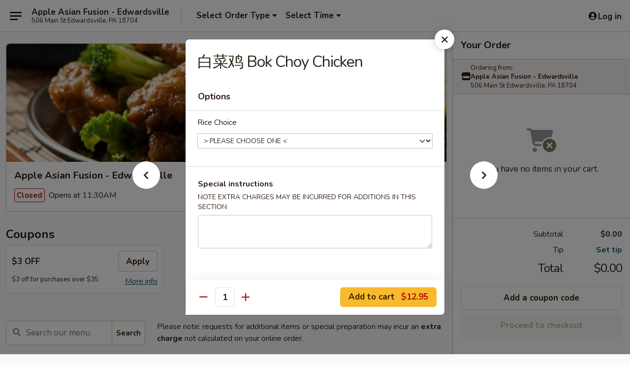

--- FILE ---
content_type: text/html; charset=UTF-8
request_url: https://order.appleasianfusionpa.com/order/main/poultry/bok-choy-chicken
body_size: 44708
content:
<!DOCTYPE html>

<html class="no-js css-scroll" lang="en">
	<head>
		<meta charset="utf-8" />
		<meta http-equiv="X-UA-Compatible" content="IE=edge,chrome=1" />

				<title>Apple Asian Fusion - Edwardsville | 白菜鸡 Bok Choy Chicken | Poultry</title>
		<meta name="description" content="Order online for delivery and takeout: 白菜鸡 Bok Choy Chicken from Apple Asian Fusion - Edwardsville. Serving the best Chinese in Edwardsville, PA." />		<meta name="keywords" content="apple asian fusion, apple asian fusion edwardsville, apple asian fusion menu, edwardsville chinese delivery, edwardsville chinese food, edwardsville chinese restaurants, chinese delivery, best chinese food in edwardsville, chinese restaurants in edwardsville, chinese restaurants near me, chinese food near me, edwardsville chinese takeout, edwardsville thai delivery, edwardsville thai food, edwardsville thai restaurants, thai delivery, best thai food in edwardsville, thai restaurants in edwardsville, thai restaurants near me, thai food near me, edwardsville thai takeout, edwardsville asian food, edwardsville asian restaurants, asian delivery, best asian food in edwardsville, asian restaurants in edwardsville, asian restaurants near me, asian food near me" />		<meta name="viewport" content="width=device-width, initial-scale=1.0">

		<meta property="og:type" content="website">
		<meta property="og:title" content="Apple Asian Fusion - Edwardsville | 白菜鸡 Bok Choy Chicken | Poultry">
		<meta property="og:description" content="Order online for delivery and takeout: 白菜鸡 Bok Choy Chicken from Apple Asian Fusion - Edwardsville. Serving the best Chinese in Edwardsville, PA.">

		<meta name="twitter:card" content="summary_large_image">
		<meta name="twitter:title" content="Apple Asian Fusion - Edwardsville | 白菜鸡 Bok Choy Chicken | Poultry">
		<meta name="twitter:description" content="Order online for delivery and takeout: 白菜鸡 Bok Choy Chicken from Apple Asian Fusion - Edwardsville. Serving the best Chinese in Edwardsville, PA.">
					<meta property="og:image" content="https://imagedelivery.net/9lr8zq_Jvl7h6OFWqEi9IA/24b6e3cf-3b53-4898-e39a-1da59354d300/public" />
			<meta name="twitter:image" content="https://imagedelivery.net/9lr8zq_Jvl7h6OFWqEi9IA/24b6e3cf-3b53-4898-e39a-1da59354d300/public" />
		
		<meta name="apple-mobile-web-app-status-bar-style" content="black">
		<meta name="mobile-web-app-capable" content="yes">
					<link rel="canonical" href="https://order.appleasianfusionpa.com/order/main/poultry/bok-choy-chicken"/>
						<link rel="shortcut icon" href="https://imagedelivery.net/9lr8zq_Jvl7h6OFWqEi9IA/48899e9a-aaff-4346-4986-c782fece2100/public" type="image/png" />
			
		<link type="text/css" rel="stylesheet" href="/min/g=css4.0&amp;1768421684" />
		<link rel="stylesheet" href="//ajax.googleapis.com/ajax/libs/jqueryui/1.10.1/themes/base/minified/jquery-ui.min.css" />
		<link href='//fonts.googleapis.com/css?family=Open+Sans:400italic,400,700' rel='stylesheet' type='text/css' />
		<script src="https://kit.fontawesome.com/a4edb6363d.js" crossorigin="anonymous"></script>

		<style>
								.home_hero, .menu_hero{ background-image: url(https://imagedelivery.net/9lr8zq_Jvl7h6OFWqEi9IA/e11245bf-ebba-410e-ffff-ae00d3e80300/public); }
					@media
					(-webkit-min-device-pixel-ratio: 1.25),
					(min-resolution: 120dpi){
						/* Retina header*/
						.home_hero, .menu_hero{ background-image: url(https://imagedelivery.net/9lr8zq_Jvl7h6OFWqEi9IA/de135be5-6360-46aa-65c1-2c3144ae7800/public); }
					}
															/*body{  } */

					
		</style>

		<style type="text/css">div.menuItem_1891387, li.menuItem_1891387, div.menuItem_1891414, li.menuItem_1891414, div.menuItem_1891418, li.menuItem_1891418, div.menuItem_1891388, li.menuItem_1891388, div.menuItem_1891389, li.menuItem_1891389, div.menuItem_1891390, li.menuItem_1891390, div.menuItem_1891391, li.menuItem_1891391, div.menuItem_1891392, li.menuItem_1891392, div.menuItem_1891393, li.menuItem_1891393, div.menuItem_1891394, li.menuItem_1891394, div.menuItem_1891395, li.menuItem_1891395, div.menuItem_1891396, li.menuItem_1891396, div.menuItem_1891397, li.menuItem_1891397, div.menuItem_1891398, li.menuItem_1891398, div.menuItem_1891399, li.menuItem_1891399, div.menuItem_1891400, li.menuItem_1891400, div.menuItem_1891401, li.menuItem_1891401, div.menuItem_1891402, li.menuItem_1891402, div.menuItem_1891403, li.menuItem_1891403, div.menuItem_1891404, li.menuItem_1891404, div.menuItem_1891405, li.menuItem_1891405, div.menuItem_1891406, li.menuItem_1891406, div.menuItem_1891407, li.menuItem_1891407, div.menuItem_1891408, li.menuItem_1891408, div.menuItem_1891409, li.menuItem_1891409, div.menuItem_1891410, li.menuItem_1891410, div.menuItem_2279539, li.menuItem_2279539, div.menuItem_2279540, li.menuItem_2279540, div.menuItem_2279548, li.menuItem_2279548, div.menuItem_2279549, li.menuItem_2279549, div.menuItem_2279552, li.menuItem_2279552, div.menuItem_2279562, li.menuItem_2279562, div.menuItem_2279563, li.menuItem_2279563, div.menuItem_2279555, li.menuItem_2279555, div.menuItem_2279564, li.menuItem_2279564, div.menuItem_2279565, li.menuItem_2279565, div.menuItem_2279566, li.menuItem_2279566, div.menuItem_2279567, li.menuItem_2279567, div.menuItem_2279568, li.menuItem_2279568, div.menuItem_2279569, li.menuItem_2279569, div.menuItem_2279576, li.menuItem_2279576, div.menuItem_2279582, li.menuItem_2279582, div.menuItem_2279583, li.menuItem_2279583, div.menuItem_2279585, li.menuItem_2279585, div.menuItem_2279586, li.menuItem_2279586, div.menuItem_2279587, li.menuItem_2279587, div.menuItem_2279588, li.menuItem_2279588, div.menuItem_2279589, li.menuItem_2279589, div.menuItem_2279593, li.menuItem_2279593, div.menuItem_2279594, li.menuItem_2279594, div.menuItem_2279595, li.menuItem_2279595, div.menuItem_2279596, li.menuItem_2279596, div.menuItem_2279597, li.menuItem_2279597, div.menuItem_2279601, li.menuItem_2279601, div.menuItem_2279598, li.menuItem_2279598, div.menuItem_2279599, li.menuItem_2279599, div.menuItem_2279602, li.menuItem_2279602, div.menuItem_2279603, li.menuItem_2279603, div.menuItem_2279604, li.menuItem_2279604, div.menuItem_2279605, li.menuItem_2279605, div.menuItem_2279606, li.menuItem_2279606, div.menuItem_2279607, li.menuItem_2279607, div.menuItem_2279609, li.menuItem_2279609, div.menuItem_2279610, li.menuItem_2279610, div.menuItem_2279611, li.menuItem_2279611, div.menuItem_2279612, li.menuItem_2279612, div.menuItem_2279613, li.menuItem_2279613, div.menuItem_2279614, li.menuItem_2279614 {display:none !important;}</style><script type="text/javascript">window.UNAVAILABLE_MENU_IDS = [1891387,1891414,1891418,1891388,1891389,1891390,1891391,1891392,1891393,1891394,1891395,1891396,1891397,1891398,1891399,1891400,1891401,1891402,1891403,1891404,1891405,1891406,1891407,1891408,1891409,1891410,2279539,2279540,2279548,2279549,2279552,2279562,2279563,2279555,2279564,2279565,2279566,2279567,2279568,2279569,2279576,2279582,2279583,2279585,2279586,2279587,2279588,2279589,2279593,2279594,2279595,2279596,2279597,2279601,2279598,2279599,2279602,2279603,2279604,2279605,2279606,2279607,2279609,2279610,2279611,2279612,2279613,2279614]</script>
		<script type="text/javascript">
			var UrlTag = "appleaedwardsville";
			var template = 'defaultv4';
			var formname = 'ordering3';
			var menulink = 'https://order.appleasianfusionpa.com/order/main';
			var checkoutlink = 'https://order.appleasianfusionpa.com/checkout';
		</script>
		<script>
			/* http://writing.colin-gourlay.com/safely-using-ready-before-including-jquery/ */
			(function(w,d,u){w.readyQ=[];w.bindReadyQ=[];function p(x,y){if(x=="ready"){w.bindReadyQ.push(y);}else{w.readyQ.push(x);}};var a={ready:p,bind:p};w.$=w.jQuery=function(f){if(f===d||f===u){return a}else{p(f)}}})(window,document)
		</script>

		<script type="application/ld+json">{
    "@context": "http://schema.org",
    "@type": "Menu",
    "url": "https://order.appleasianfusionpa.com/order/main",
    "mainEntityOfPage": "https://order.appleasianfusionpa.com/order/main",
    "inLanguage": "English",
    "name": "Main",
    "description": "Please note: requests for additional items or special preparation may incur an <b>extra charge</b> not calculated on your online order.",
    "hasMenuSection": [
        {
            "@type": "MenuSection",
            "url": "https://order.appleasianfusionpa.com/order/main/poultry",
            "name": "Poultry",
            "description": "Served with white rice or brown rice",
            "hasMenuItem": [
                {
                    "@type": "MenuItem",
                    "name": "\u767d\u83dc\u9e21 Bok Choy Chicken",
                    "url": "https://order.appleasianfusionpa.com/order/main/poultry/bok-choy-chicken"
                }
            ]
        }
    ]
}</script>
<!-- Google Tag Manager -->
<script>
	window.dataLayer = window.dataLayer || [];
	let data = {
		account: 'appleaedwardsville',
		context: 'direct',
		templateVersion: 4,
		rid: 66	}
		dataLayer.push(data);
	(function(w,d,s,l,i){w[l]=w[l]||[];w[l].push({'gtm.start':
		new Date().getTime(),event:'gtm.js'});var f=d.getElementsByTagName(s)[0],
		j=d.createElement(s),dl=l!='dataLayer'?'&l='+l:'';j.async=true;j.src=
		'https://www.googletagmanager.com/gtm.js?id='+i+dl;f.parentNode.insertBefore(j,f);
		})(window,document,'script','dataLayer','GTM-K9P93M');

	function gtag() { dataLayer.push(arguments); }
</script>

			<script async src="https://www.googletagmanager.com/gtag/js?id=G-DTDMSC00QX"></script>
	
	<script>
		
		gtag('js', new Date());

		
					gtag('config', "G-DTDMSC00QX");
			</script>
		<link href="https://fonts.googleapis.com/css?family=Open+Sans:400,600,700|Nunito:400,700" rel="stylesheet" />
	</head>

	<body
		data-event-on:customer_registered="window.location.reload()"
		data-event-on:customer_logged_in="window.location.reload()"
		data-event-on:customer_logged_out="window.location.reload()"
	>
		<a class="skip-to-content-link" href="#main">Skip to content</a>
				<!-- Google Tag Manager (noscript) -->
		<noscript><iframe src="https://www.googletagmanager.com/ns.html?id=GTM-K9P93M" height="0" width="0" style="display:none;visibility:hidden"></iframe></noscript>
		<!-- End Google Tag Manager (noscript) -->
						<!-- wrapper starts -->
		<div class="wrapper">
			<div style="grid-area: header-announcements">
				<div id="upgradeBrowserBanner" class="alert alert-warning mb-0 rounded-0 py-4" style="display:none;">
	<div class="alert-icon"><i class="fas fa-warning" aria-hidden="true"></i></div>
	<div>
		<strong>We're sorry, but the Web browser you are using is not supported.</strong> <br/> Please upgrade your browser or try a different one to use this Website. Supported browsers include:<br/>
		<ul class="list-unstyled">
			<li class="mt-2"><a href="https://www.google.com/chrome" target="_blank" rel="noopener noreferrer" class="simple-link"><i class="fab fa-chrome"></i> Chrome</a></li>
			<li class="mt-2"><a href="https://www.mozilla.com/firefox/upgrade.html" target="_blank" rel="noopener noreferrer" class="simple-link"><i class="fab fa-firefox"></i> Firefox</a></li>
			<li class="mt-2"><a href="https://www.microsoft.com/en-us/windows/microsoft-edge" target="_blank" rel="noopener noreferrer" class="simple-link"><i class="fab fa-edge"></i> Edge</a></li>
			<li class="mt-2"><a href="http://www.apple.com/safari/" target="_blank" rel="noopener noreferrer" class="simple-link"><i class="fab fa-safari"></i> Safari</a></li>
		</ul>
	</div>
</div>
<script>
	var ua = navigator.userAgent;
	var match = ua.match(/Firefox\/([0-9]+)\./);
	var firefoxVersion = match ? parseInt(match[1]) : 1000;
	var match = ua.match(/Chrome\/([0-9]+)\./);
	var chromeVersion = match ? parseInt(match[1]) : 1000;
	var isIE = ua.indexOf('MSIE') > -1 || ua.indexOf('Trident') > -1;
	var upgradeBrowserBanner = document.getElementById('upgradeBrowserBanner');
	var isMatchesSupported = typeof(upgradeBrowserBanner.matches)!="undefined";
	var isEntriesSupported = typeof(Object.entries)!="undefined";
	//Safari version is verified with isEntriesSupported
	if (isIE || !isMatchesSupported || !isEntriesSupported || firefoxVersion <= 46 || chromeVersion <= 53) {
		upgradeBrowserBanner.style.display = 'flex';
	}
</script>				
				<!-- get closed sign if applicable. -->
				
				
							</div>

						<div class="headerAndWtype" style="grid-area: header">
				<!-- Header Starts -->
				<header class="header">
										<div class="d-flex flex-column align-items-start flex-md-row align-items-md-center">
												<div class="logo_name_alt flex-shrink-0 d-flex align-items-center align-self-stretch pe-6 pe-md-0">
							
	<button
		type="button"
		class="eds_button btn btn-outline eds_button--shape-default eds_menu_button"
		data-bs-toggle="offcanvas" data-bs-target="#side-menu" aria-controls="side-menu" aria-label="Main menu"	><span aria-hidden="true"></span> <span aria-hidden="true"></span> <span aria-hidden="true"></span></button>

	
							<div class="d-flex flex-column align-items-center mx-auto align-items-md-start mx-md-0">
								<a
									class="eds-display-text-title-xs text-truncate title-container"
									href="https://order.appleasianfusionpa.com"
								>
									Apple Asian Fusion - Edwardsville								</a>

																	<span class="eds-copy-text-s-regular text-center text-md-start address-container" title="506 Main St Edwardsville, PA 18704">
										506 Main St Edwardsville, PA 18704									</span>
															</div>
						</div>

																			<div class="eds-display-text-title-s d-none d-md-block border-start mx-4" style="width: 0">&nbsp;</div>

							<div class="header_order_options d-flex align-items-center  w-100 p-2p5 p-md-0">
																<div class="what">
									<button
	type="button"
	class="border-0 bg-transparent text-start"
	data-bs-toggle="modal"
	data-bs-target="#modal-order-options"
	aria-expanded="false"
	style="min-height: 44px"
>
	<div class="d-flex align-items-baseline gap-2">
		<div class="otype-name-label eds-copy-text-l-bold text-truncate" style="flex: 1" data-order-type-label>
			Select Order Type		</div>

		<i class="fa fa-fw fa-caret-down"></i>
	</div>

	<div
		class="otype-picker-label otype-address-label eds-interface-text-m-regular text-truncate hidden"
	>
			</div>
</button>

<script>
	$(function() {
		var $autoCompleteInputs = $('[data-autocomplete-address]');
		if ($autoCompleteInputs && $autoCompleteInputs.length) {
			$autoCompleteInputs.each(function() {
				let $input = $(this);
				let $deliveryAddressContainer = $input.parents('.deliveryAddressContainer').first();
				$input.autocomplete({
					source   : addressAC,
					minLength: 3,
					delay    : 300,
					select   : function(event, ui) {
						$.getJSON('/' + UrlTag + '/?form=addresslookup', {
							id: ui.item.id,
						}, function(data) {
							let location = data
							if (location.address.street.endsWith('Trl')) {
								location.address.street = location.address.street.replace('Trl', 'Trail')
							}
							let autoCompleteSuccess = $input.data('autocomplete-success');
							if (autoCompleteSuccess) {
								let autoCompleteSuccessFunction = window[autoCompleteSuccess];
								if (typeof autoCompleteSuccessFunction == "function") {
									autoCompleteSuccessFunction(location);
								}
							}

							let address = location.address

							$('#add-address-city, [data-autocompleted-city]').val(address.city)
							$('#add-address-state, [data-autocompleted-state]').val(address.stateCode)
							$('#add-address-zip, [data-autocompleted-zip]').val(address.postalCode)
							$('#add-address-latitude, [data-autocompleted-latitude]').val(location.position.lat)
							$('#add-address-longitude, [data-autocompleted-longitude]').val(location.position.lng)
							let streetAddress = (address.houseNumber || '') + ' ' + (address.street || '');
							$('#street-address-1, [data-autocompleted-street-address]').val(streetAddress)
							validateAddress($deliveryAddressContainer);
						})
					},
				})
				$input.attr('autocomplete', 'street-address')
			});
		}

		// autocomplete using Address autocomplete
		// jquery autocomplete needs 2 fields: title and value
		// id holds the LocationId which can be used at a later stage to get the coordinate of the selected choice
		function addressAC(query, callback) {
			//we don't actually want to search until they've entered the street number and at least one character
			words = query.term.trim().split(' ')
			if (words.length < 2) {
				return false
			}

			$.getJSON('/' + UrlTag + '/?form=addresssuggest', { q: query.term }, function(data) {
				var addresses = data.items
				addresses = addresses.map(addr => {
					if ((addr.address.label || '').endsWith('Trl')) {
						addr.address.label = addr.address.label.replace('Trl', 'Trail')
					}
					let streetAddress = (addr.address.label || '')
					return {
						label: streetAddress,
						value: streetAddress,
						id   : addr.id,
					}
				})

				return callback(addresses)
			})
		}

				$('[data-address-from-current-loc]').on('click', function(e) {
			let $streetAddressContainer = $(this).parents('.street-address-container').first();
			let $deliveryAddressContainer = $(this).parents('.deliveryAddressContainer').first();
			e.preventDefault();
			if(navigator.geolocation) {
				navigator.geolocation.getCurrentPosition(position => {
					$.getJSON('/' + UrlTag + '/?form=addresssuggest', {
						at: position.coords.latitude + "," + position.coords.longitude
					}, function(data) {
						let location = data.items[0];
						let address = location.address
						$streetAddressContainer.find('.input-street-address').val((address.houseNumber ? address.houseNumber : '') + ' ' + (address.street ? address.street : ''));
						$('#add-address-city').val(address.city ? address.city : '');
						$('#add-address-state').val(address.state ? address.state : '');
						$('#add-address-zip').val(address.postalCode ? address.postalCode : '');
						$('#add-address-latitude').val(location.position.lat ? location.position.lat : '');
						$('#add-address-longitude').val(location.position.lng ? location.position.lng : '');
						validateAddress($deliveryAddressContainer, 0);
					});
				});
			} else {
				alert("Geolocation is not supported by this browser!");
			}
		});
	});

	function autoCompleteSuccess(location)
	{
		if (location && location.address) {
			let address = location.address

			let streetAddress = (address.houseNumber || '') + ' ' + (address.street || '');
			$.ajax({
				url: '/' + UrlTag + '/?form=saveformfields',
				data: {
					'param_full~address_s_n_255': streetAddress + ', ' + address.city + ', ' + address.state,
					'param_street~address_s_n_255': streetAddress,
					'param_city_s_n_90': address.city,
					'param_state_s_n_2': address.state,
					'param_zip~code_z_n_10': address.postalCode,
				}
			});
		}
	}
</script>
								</div>

																									<div class="when showcheck_parent">
																				<div class="ordertimetypes ">
	<button
		type="button"
		class="border-0 bg-transparent text-start loadable-content"
		data-bs-toggle="modal"
		data-bs-target="#modal-order-time"
		aria-expanded="false"
		style="min-height: 44px"
		data-change-label-to-later-date
	>
		<div class="d-flex align-items-baseline gap-2">
			<div class="eds-copy-text-l-bold text-truncate flex-fill" data-otype-time-day>
								Select Time			</div>

			<i class="fa fa-fw fa-caret-down"></i>
		</div>

		<div
			class="otype-picker-label otype-picker-time eds-interface-text-m-regular text-truncate hidden"
			data-otype-time
		>
			Later		</div>
	</button>
</div>
									</div>
															</div>
						
												<div class="position-absolute top-0 end-0 pe-2 py-2p5">
							
	<div id="login-status" >
					
	<button
		type="button"
		class="eds_button btn btn-outline eds_button--shape-default px-2 text-nowrap"
		aria-label="Log in" style="color: currentColor" data-bs-toggle="modal" data-bs-target="#login-modal"	><i
		class="eds_icon fa fa-lg fa-fw fa-user-circle d-block d-lg-none"
		style="font-family: &quot;Font Awesome 5 Pro&quot;; "	></i>

	 <div class="d-none d-lg-flex align-items-baseline gap-2">
	<i
		class="eds_icon fa fa-fw fa-user-circle"
		style="font-family: &quot;Font Awesome 5 Pro&quot;; "	></i>

	<div class="profile-container text-truncate">Log in</div></div></button>

				</div>

							</div>
					</div>

															
	<aside		data-eds-id="696cb3f37b56e"
		class="eds_side_menu offcanvas offcanvas-start text-dark "
		tabindex="-1"
				id="side-menu" data-event-on:menu_selected="this.dispatchEvent(new CustomEvent('eds.hide'))" data-event-on:category_selected="this.dispatchEvent(new CustomEvent('eds.hide'))"	>
		
		<div class="eds_side_menu-body offcanvas-body d-flex flex-column p-0 css-scroll">
										<div
					class="eds_side_menu-close position-absolute top-0 end-0 pt-3 pe-3 "
					style="z-index: 1"
				>
					
	<button
		type="button"
		class="eds_button btn btn-outline-secondary eds_button--shape-circle"
		data-bs-dismiss="offcanvas" data-bs-target="[data-eds-id=&quot;696cb3f37b56e&quot;]" aria-label="Close"	><i
		class="eds_icon fa fa-fw fa-close"
		style="font-family: &quot;Font Awesome 5 Pro&quot;; "	></i></button>

					</div>
			
			<div class="restaurant-info border-bottom border-light p-3">
							<p class="eds-display-text-title-xs mb-0 me-2 pe-4">Apple Asian Fusion - Edwardsville</p>

			<div class="eds-copy-text-s-regular me-2 pe-4">
			506 Main St Edwardsville, PA 18704		</div>
						</div>

																	
	<div class="border-bottom border-light p-3">
		
		
			<details
				class="eds_list eds_list--border-none" open				data-menu-id="15071"
									data-event-on:document_ready="this.open = localStorage.getItem('menu-open-15071') !== 'false'"
										onclick="localStorage.setItem('menu-open-15071', !this.open)"
							>
									<summary class="eds-copy-text-l-regular list-unstyled rounded-3 mb-1 " tabindex="0">
						<h2 class="eds-display-text-title-m m-0 p-0">
															
	<i
		class="eds_icon fas fa-fw fa-chevron-right"
		style="font-family: &quot;Font Awesome 5 Pro&quot;; "	></i>

															Menu
						</h2>
					</summary>
										<div class="mb-3"></div>
				
																		
									<a
						class="eds_list-item eds-copy-text-l-regular list-unstyled rounded-3 mb-1 px-3 px-lg-4 py-2p5 d-flex "
						data-event-on:category_pinned="(category) => $(this).toggleClass('active', category.id === '192317')"
						href="https://order.appleasianfusionpa.com/order/main/pu-pu-platter"
						onclick="if (!event.ctrlKey) {
							const currentMenuIsActive = true || $(this).closest('details').find('summary').hasClass('active');
							if (currentMenuIsActive) {
								app.event.emit('category_selected', { id: '192317' });
							} else {
								app.event.emit('menu_selected', { menu_id: '15071', menu_description: &quot;Please note: requests for additional items or special preparation may incur an &lt;b&gt;extra charge&lt;\/b&gt; not calculated on your online order.&quot;, category_id: '192317' });
							}
															return false;
													}"
					>
						Pu Pu Platter													<span class="ms-auto">2</span>
											</a>
									<a
						class="eds_list-item eds-copy-text-l-regular list-unstyled rounded-3 mb-1 px-3 px-lg-4 py-2p5 d-flex "
						data-event-on:category_pinned="(category) => $(this).toggleClass('active', category.id === '192316')"
						href="https://order.appleasianfusionpa.com/order/main/appetizers"
						onclick="if (!event.ctrlKey) {
							const currentMenuIsActive = true || $(this).closest('details').find('summary').hasClass('active');
							if (currentMenuIsActive) {
								app.event.emit('category_selected', { id: '192316' });
							} else {
								app.event.emit('menu_selected', { menu_id: '15071', menu_description: &quot;Please note: requests for additional items or special preparation may incur an &lt;b&gt;extra charge&lt;\/b&gt; not calculated on your online order.&quot;, category_id: '192316' });
							}
															return false;
													}"
					>
						Appetizers													<span class="ms-auto">27</span>
											</a>
									<a
						class="eds_list-item eds-copy-text-l-regular list-unstyled rounded-3 mb-1 px-3 px-lg-4 py-2p5 d-flex "
						data-event-on:category_pinned="(category) => $(this).toggleClass('active', category.id === '192318')"
						href="https://order.appleasianfusionpa.com/order/main/soup"
						onclick="if (!event.ctrlKey) {
							const currentMenuIsActive = true || $(this).closest('details').find('summary').hasClass('active');
							if (currentMenuIsActive) {
								app.event.emit('category_selected', { id: '192318' });
							} else {
								app.event.emit('menu_selected', { menu_id: '15071', menu_description: &quot;Please note: requests for additional items or special preparation may incur an &lt;b&gt;extra charge&lt;\/b&gt; not calculated on your online order.&quot;, category_id: '192318' });
							}
															return false;
													}"
					>
						Soup													<span class="ms-auto">11</span>
											</a>
									<a
						class="eds_list-item eds-copy-text-l-regular list-unstyled rounded-3 mb-1 px-3 px-lg-4 py-2p5 d-flex "
						data-event-on:category_pinned="(category) => $(this).toggleClass('active', category.id === '192320')"
						href="https://order.appleasianfusionpa.com/order/main/fried-rice"
						onclick="if (!event.ctrlKey) {
							const currentMenuIsActive = true || $(this).closest('details').find('summary').hasClass('active');
							if (currentMenuIsActive) {
								app.event.emit('category_selected', { id: '192320' });
							} else {
								app.event.emit('menu_selected', { menu_id: '15071', menu_description: &quot;Please note: requests for additional items or special preparation may incur an &lt;b&gt;extra charge&lt;\/b&gt; not calculated on your online order.&quot;, category_id: '192320' });
							}
															return false;
													}"
					>
						Fried Rice													<span class="ms-auto">12</span>
											</a>
									<a
						class="eds_list-item eds-copy-text-l-regular list-unstyled rounded-3 mb-1 px-3 px-lg-4 py-2p5 d-flex "
						data-event-on:category_pinned="(category) => $(this).toggleClass('active', category.id === '192319')"
						href="https://order.appleasianfusionpa.com/order/main/lo-mein"
						onclick="if (!event.ctrlKey) {
							const currentMenuIsActive = true || $(this).closest('details').find('summary').hasClass('active');
							if (currentMenuIsActive) {
								app.event.emit('category_selected', { id: '192319' });
							} else {
								app.event.emit('menu_selected', { menu_id: '15071', menu_description: &quot;Please note: requests for additional items or special preparation may incur an &lt;b&gt;extra charge&lt;\/b&gt; not calculated on your online order.&quot;, category_id: '192319' });
							}
															return false;
													}"
					>
						Lo Mein													<span class="ms-auto">7</span>
											</a>
									<a
						class="eds_list-item eds-copy-text-l-regular list-unstyled rounded-3 mb-1 px-3 px-lg-4 py-2p5 d-flex "
						data-event-on:category_pinned="(category) => $(this).toggleClass('active', category.id === '239366')"
						href="https://order.appleasianfusionpa.com/order/main/mei-fun"
						onclick="if (!event.ctrlKey) {
							const currentMenuIsActive = true || $(this).closest('details').find('summary').hasClass('active');
							if (currentMenuIsActive) {
								app.event.emit('category_selected', { id: '239366' });
							} else {
								app.event.emit('menu_selected', { menu_id: '15071', menu_description: &quot;Please note: requests for additional items or special preparation may incur an &lt;b&gt;extra charge&lt;\/b&gt; not calculated on your online order.&quot;, category_id: '239366' });
							}
															return false;
													}"
					>
						Mei Fun													<span class="ms-auto">7</span>
											</a>
									<a
						class="eds_list-item eds-copy-text-l-regular list-unstyled rounded-3 mb-1 px-3 px-lg-4 py-2p5 d-flex "
						data-event-on:category_pinned="(category) => $(this).toggleClass('active', category.id === '239367')"
						href="https://order.appleasianfusionpa.com/order/main/udon"
						onclick="if (!event.ctrlKey) {
							const currentMenuIsActive = true || $(this).closest('details').find('summary').hasClass('active');
							if (currentMenuIsActive) {
								app.event.emit('category_selected', { id: '239367' });
							} else {
								app.event.emit('menu_selected', { menu_id: '15071', menu_description: &quot;Please note: requests for additional items or special preparation may incur an &lt;b&gt;extra charge&lt;\/b&gt; not calculated on your online order.&quot;, category_id: '239367' });
							}
															return false;
													}"
					>
						Udon													<span class="ms-auto">6</span>
											</a>
									<a
						class="eds_list-item eds-copy-text-l-regular list-unstyled rounded-3 mb-1 px-3 px-lg-4 py-2p5 d-flex "
						data-event-on:category_pinned="(category) => $(this).toggleClass('active', category.id === '239368')"
						href="https://order.appleasianfusionpa.com/order/main/pan-fried-noodles"
						onclick="if (!event.ctrlKey) {
							const currentMenuIsActive = true || $(this).closest('details').find('summary').hasClass('active');
							if (currentMenuIsActive) {
								app.event.emit('category_selected', { id: '239368' });
							} else {
								app.event.emit('menu_selected', { menu_id: '15071', menu_description: &quot;Please note: requests for additional items or special preparation may incur an &lt;b&gt;extra charge&lt;\/b&gt; not calculated on your online order.&quot;, category_id: '239368' });
							}
															return false;
													}"
					>
						Pan Fried Noodles													<span class="ms-auto">6</span>
											</a>
									<a
						class="eds_list-item eds-copy-text-l-regular list-unstyled rounded-3 mb-1 px-3 px-lg-4 py-2p5 d-flex "
						data-event-on:category_pinned="(category) => $(this).toggleClass('active', category.id === '248551')"
						href="https://order.appleasianfusionpa.com/order/main/pad-thai"
						onclick="if (!event.ctrlKey) {
							const currentMenuIsActive = true || $(this).closest('details').find('summary').hasClass('active');
							if (currentMenuIsActive) {
								app.event.emit('category_selected', { id: '248551' });
							} else {
								app.event.emit('menu_selected', { menu_id: '15071', menu_description: &quot;Please note: requests for additional items or special preparation may incur an &lt;b&gt;extra charge&lt;\/b&gt; not calculated on your online order.&quot;, category_id: '248551' });
							}
															return false;
													}"
					>
						Pad Thai													<span class="ms-auto">6</span>
											</a>
									<a
						class="eds_list-item eds-copy-text-l-regular list-unstyled rounded-3 mb-1 px-3 px-lg-4 py-2p5 d-flex "
						data-event-on:category_pinned="(category) => $(this).toggleClass('active', category.id === '192333')"
						href="https://order.appleasianfusionpa.com/order/main/moo-shi"
						onclick="if (!event.ctrlKey) {
							const currentMenuIsActive = true || $(this).closest('details').find('summary').hasClass('active');
							if (currentMenuIsActive) {
								app.event.emit('category_selected', { id: '192333' });
							} else {
								app.event.emit('menu_selected', { menu_id: '15071', menu_description: &quot;Please note: requests for additional items or special preparation may incur an &lt;b&gt;extra charge&lt;\/b&gt; not calculated on your online order.&quot;, category_id: '192333' });
							}
															return false;
													}"
					>
						Moo Shi													<span class="ms-auto">5</span>
											</a>
									<a
						class="eds_list-item eds-copy-text-l-regular list-unstyled rounded-3 mb-1 px-3 px-lg-4 py-2p5 d-flex "
						data-event-on:category_pinned="(category) => $(this).toggleClass('active', category.id === '192325')"
						href="https://order.appleasianfusionpa.com/order/main/seafood"
						onclick="if (!event.ctrlKey) {
							const currentMenuIsActive = true || $(this).closest('details').find('summary').hasClass('active');
							if (currentMenuIsActive) {
								app.event.emit('category_selected', { id: '192325' });
							} else {
								app.event.emit('menu_selected', { menu_id: '15071', menu_description: &quot;Please note: requests for additional items or special preparation may incur an &lt;b&gt;extra charge&lt;\/b&gt; not calculated on your online order.&quot;, category_id: '192325' });
							}
															return false;
													}"
					>
						Seafood													<span class="ms-auto">16</span>
											</a>
									<a
						class="eds_list-item eds-copy-text-l-regular list-unstyled rounded-3 mb-1 px-3 px-lg-4 py-2p5 d-flex "
						data-event-on:category_pinned="(category) => $(this).toggleClass('active', category.id === '192324')"
						href="https://order.appleasianfusionpa.com/order/main/beef"
						onclick="if (!event.ctrlKey) {
							const currentMenuIsActive = true || $(this).closest('details').find('summary').hasClass('active');
							if (currentMenuIsActive) {
								app.event.emit('category_selected', { id: '192324' });
							} else {
								app.event.emit('menu_selected', { menu_id: '15071', menu_description: &quot;Please note: requests for additional items or special preparation may incur an &lt;b&gt;extra charge&lt;\/b&gt; not calculated on your online order.&quot;, category_id: '192324' });
							}
															return false;
													}"
					>
						Beef													<span class="ms-auto">9</span>
											</a>
									<a
						class="eds_list-item eds-copy-text-l-regular list-unstyled rounded-3 mb-1 px-3 px-lg-4 py-2p5 d-flex active"
						data-event-on:category_pinned="(category) => $(this).toggleClass('active', category.id === '192322')"
						href="https://order.appleasianfusionpa.com/order/main/poultry"
						onclick="if (!event.ctrlKey) {
							const currentMenuIsActive = true || $(this).closest('details').find('summary').hasClass('active');
							if (currentMenuIsActive) {
								app.event.emit('category_selected', { id: '192322' });
							} else {
								app.event.emit('menu_selected', { menu_id: '15071', menu_description: &quot;Please note: requests for additional items or special preparation may incur an &lt;b&gt;extra charge&lt;\/b&gt; not calculated on your online order.&quot;, category_id: '192322' });
							}
															return false;
													}"
					>
						Poultry													<span class="ms-auto">14</span>
											</a>
									<a
						class="eds_list-item eds-copy-text-l-regular list-unstyled rounded-3 mb-1 px-3 px-lg-4 py-2p5 d-flex "
						data-event-on:category_pinned="(category) => $(this).toggleClass('active', category.id === '192323')"
						href="https://order.appleasianfusionpa.com/order/main/pork"
						onclick="if (!event.ctrlKey) {
							const currentMenuIsActive = true || $(this).closest('details').find('summary').hasClass('active');
							if (currentMenuIsActive) {
								app.event.emit('category_selected', { id: '192323' });
							} else {
								app.event.emit('menu_selected', { menu_id: '15071', menu_description: &quot;Please note: requests for additional items or special preparation may incur an &lt;b&gt;extra charge&lt;\/b&gt; not calculated on your online order.&quot;, category_id: '192323' });
							}
															return false;
													}"
					>
						Pork													<span class="ms-auto">6</span>
											</a>
									<a
						class="eds_list-item eds-copy-text-l-regular list-unstyled rounded-3 mb-1 px-3 px-lg-4 py-2p5 d-flex "
						data-event-on:category_pinned="(category) => $(this).toggleClass('active', category.id === '192326')"
						href="https://order.appleasianfusionpa.com/order/main/vegetarian"
						onclick="if (!event.ctrlKey) {
							const currentMenuIsActive = true || $(this).closest('details').find('summary').hasClass('active');
							if (currentMenuIsActive) {
								app.event.emit('category_selected', { id: '192326' });
							} else {
								app.event.emit('menu_selected', { menu_id: '15071', menu_description: &quot;Please note: requests for additional items or special preparation may incur an &lt;b&gt;extra charge&lt;\/b&gt; not calculated on your online order.&quot;, category_id: '192326' });
							}
															return false;
													}"
					>
						Vegetarian													<span class="ms-auto">8</span>
											</a>
									<a
						class="eds_list-item eds-copy-text-l-regular list-unstyled rounded-3 mb-1 px-3 px-lg-4 py-2p5 d-flex "
						data-event-on:category_pinned="(category) => $(this).toggleClass('active', category.id === '192329')"
						href="https://order.appleasianfusionpa.com/order/main/thai-specialties"
						onclick="if (!event.ctrlKey) {
							const currentMenuIsActive = true || $(this).closest('details').find('summary').hasClass('active');
							if (currentMenuIsActive) {
								app.event.emit('category_selected', { id: '192329' });
							} else {
								app.event.emit('menu_selected', { menu_id: '15071', menu_description: &quot;Please note: requests for additional items or special preparation may incur an &lt;b&gt;extra charge&lt;\/b&gt; not calculated on your online order.&quot;, category_id: '192329' });
							}
															return false;
													}"
					>
						Thai Specialties													<span class="ms-auto">15</span>
											</a>
									<a
						class="eds_list-item eds-copy-text-l-regular list-unstyled rounded-3 mb-1 px-3 px-lg-4 py-2p5 d-flex "
						data-event-on:category_pinned="(category) => $(this).toggleClass('active', category.id === '192328')"
						href="https://order.appleasianfusionpa.com/order/main/house-specialties"
						onclick="if (!event.ctrlKey) {
							const currentMenuIsActive = true || $(this).closest('details').find('summary').hasClass('active');
							if (currentMenuIsActive) {
								app.event.emit('category_selected', { id: '192328' });
							} else {
								app.event.emit('menu_selected', { menu_id: '15071', menu_description: &quot;Please note: requests for additional items or special preparation may incur an &lt;b&gt;extra charge&lt;\/b&gt; not calculated on your online order.&quot;, category_id: '192328' });
							}
															return false;
													}"
					>
						House Specialties													<span class="ms-auto">17</span>
											</a>
									<a
						class="eds_list-item eds-copy-text-l-regular list-unstyled rounded-3 mb-1 px-3 px-lg-4 py-2p5 d-flex "
						data-event-on:category_pinned="(category) => $(this).toggleClass('active', category.id === '192327')"
						href="https://order.appleasianfusionpa.com/order/main/diet-selections"
						onclick="if (!event.ctrlKey) {
							const currentMenuIsActive = true || $(this).closest('details').find('summary').hasClass('active');
							if (currentMenuIsActive) {
								app.event.emit('category_selected', { id: '192327' });
							} else {
								app.event.emit('menu_selected', { menu_id: '15071', menu_description: &quot;Please note: requests for additional items or special preparation may incur an &lt;b&gt;extra charge&lt;\/b&gt; not calculated on your online order.&quot;, category_id: '192327' });
							}
															return false;
													}"
					>
						Diet Selections													<span class="ms-auto">5</span>
											</a>
									<a
						class="eds_list-item eds-copy-text-l-regular list-unstyled rounded-3 mb-1 px-3 px-lg-4 py-2p5 d-flex "
						data-event-on:category_pinned="(category) => $(this).toggleClass('active', category.id === '192321')"
						href="https://order.appleasianfusionpa.com/order/main/old-time-favorites"
						onclick="if (!event.ctrlKey) {
							const currentMenuIsActive = true || $(this).closest('details').find('summary').hasClass('active');
							if (currentMenuIsActive) {
								app.event.emit('category_selected', { id: '192321' });
							} else {
								app.event.emit('menu_selected', { menu_id: '15071', menu_description: &quot;Please note: requests for additional items or special preparation may incur an &lt;b&gt;extra charge&lt;\/b&gt; not calculated on your online order.&quot;, category_id: '192321' });
							}
															return false;
													}"
					>
						Old Time Favorites													<span class="ms-auto">15</span>
											</a>
									<a
						class="eds_list-item eds-copy-text-l-regular list-unstyled rounded-3 mb-1 px-3 px-lg-4 py-2p5 d-flex "
						data-event-on:category_pinned="(category) => $(this).toggleClass('active', category.id === '192330')"
						href="https://order.appleasianfusionpa.com/order/main/dinner-combo"
						onclick="if (!event.ctrlKey) {
							const currentMenuIsActive = true || $(this).closest('details').find('summary').hasClass('active');
							if (currentMenuIsActive) {
								app.event.emit('category_selected', { id: '192330' });
							} else {
								app.event.emit('menu_selected', { menu_id: '15071', menu_description: &quot;Please note: requests for additional items or special preparation may incur an &lt;b&gt;extra charge&lt;\/b&gt; not calculated on your online order.&quot;, category_id: '192330' });
							}
															return false;
													}"
					>
						Dinner Combo													<span class="ms-auto">60</span>
											</a>
									<a
						class="eds_list-item eds-copy-text-l-regular list-unstyled rounded-3 mb-1 px-3 px-lg-4 py-2p5 d-flex "
						data-event-on:category_pinned="(category) => $(this).toggleClass('active', category.id === '267572')"
						href="https://order.appleasianfusionpa.com/order/main/drink"
						onclick="if (!event.ctrlKey) {
							const currentMenuIsActive = true || $(this).closest('details').find('summary').hasClass('active');
							if (currentMenuIsActive) {
								app.event.emit('category_selected', { id: '267572' });
							} else {
								app.event.emit('menu_selected', { menu_id: '15071', menu_description: &quot;Please note: requests for additional items or special preparation may incur an &lt;b&gt;extra charge&lt;\/b&gt; not calculated on your online order.&quot;, category_id: '267572' });
							}
															return false;
													}"
					>
						Drink													<span class="ms-auto">4</span>
											</a>
							</details>
		
			</div>

						
																	<nav>
							<ul class="eds_list eds_list--border-none border-bottom">
	<li class="eds_list-item">
		<a class="d-block p-3 " href="https://order.appleasianfusionpa.com">
			Home		</a>
	</li>

		
					<li class="eds_list-item">
					<a class="d-block p-3 " href="https://order.appleasianfusionpa.com/page/delivery-info" >
						Delivery Info					</a>
				</li>
			
			<li class="eds_list-item">
			<a class="d-block p-3 " href="https://order.appleasianfusionpa.com/locationinfo">
				Location &amp; Hours			</a>
		</li>
	
	<li class="eds_list-item">
		<a class="d-block p-3 " href="https://order.appleasianfusionpa.com/contact">
			Contact
		</a>
	</li>
</ul>
						</nav>

												<div class="eds-copy-text-s-regular p-3 d-lg-none">
							
<ul class="list-unstyled d-flex gap-2">
						<li><a href="https://www.yelp.com/biz/apple-asian-fusion-edwardsville-2" target="new" aria-label="Opens in new tab" title="Opens in new tab" class="icon" title="Yelp"><i class="fab fa-yelp"></i><span class="sr-only">Yelp</span></a></li>
									<li><a href="https://www.tripadvisor.com/Restaurant_Review-g52572-d23865092-Reviews-Apple_Asian_Fusion-Edwardsville_Luzerne_County_Pocono_Mountains_Region_Pennsylvan.html" target="new" aria-label="Opens in new tab" title="Opens in new tab" class="icon" title="TripAdvisor"><i class="fak fa-tripadvisor"></i><span class="sr-only">TripAdvisor</span></a></li>
				</ul>

<div><a href="http://chinesemenuonline.com">&copy; 2026 Online Ordering by Chinese Menu Online</a></div>
	<div>Plan your next meal with <a href="https://www.springroll.com" target="_blank" title="Opens in new tab" aria-label="Opens in new tab">Springroll</a>'s Chinese recommendations</div>

<ul class="list-unstyled mb-0 pt-3">
	<li><a href="https://order.appleasianfusionpa.com/reportbug">Technical Support</a></li>
	<li><a href="https://order.appleasianfusionpa.com/privacy">Privacy Policy</a></li>
	<li><a href="https://order.appleasianfusionpa.com/tos">Terms of Service</a></li>
	<li><a href="https://order.appleasianfusionpa.com/accessibility">Accessibility</a></li>
</ul>

This site is protected by reCAPTCHA and the Google <a href="https://policies.google.com/privacy">Privacy Policy</a> and <a href="https://policies.google.com/terms">Terms of Service</a> apply.
						</div>		</div>

		<script>
		{
			const container = document.querySelector('[data-eds-id="696cb3f37b56e"]');

						['show', 'hide', 'toggle', 'dispose'].forEach((eventName) => {
				container.addEventListener(`eds.${eventName}`, (e) => {
					bootstrap.Offcanvas.getOrCreateInstance(container)[eventName](
						...(Array.isArray(e.detail) ? e.detail : [e.detail])
					);
				});
			});
		}
		</script>
	</aside>

					</header>
			</div>

										<div class="container p-0" style="grid-area: hero">
					<section class="hero">
												<div class="menu_hero backbgbox position-relative" role="img" aria-label="Image of food offered at the restaurant">
									<div class="logo">
		<a class="logo-image" href="https://order.appleasianfusionpa.com">
			<img
				src="https://imagedelivery.net/9lr8zq_Jvl7h6OFWqEi9IA/24b6e3cf-3b53-4898-e39a-1da59354d300/public"
				srcset="https://imagedelivery.net/9lr8zq_Jvl7h6OFWqEi9IA/24b6e3cf-3b53-4898-e39a-1da59354d300/public 1x, https://imagedelivery.net/9lr8zq_Jvl7h6OFWqEi9IA/24b6e3cf-3b53-4898-e39a-1da59354d300/public 2x"				alt="Home"
			/>
		</a>
	</div>
						</div>

													<div class="p-3">
								<div class="pb-1">
									<h1 role="heading" aria-level="2" class="eds-display-text-title-s m-0 p-0">Apple Asian Fusion - Edwardsville</h1>
																	</div>

								<div class="d-sm-flex align-items-baseline">
																			<div class="mt-2">
											
	<span
		class="eds_label eds_label--variant-error eds-interface-text-m-bold me-1 text-nowrap"
			>
		Closed	</span>

	Opens at 11:30AM										</div>
									
									<div class="d-flex gap-2 ms-sm-auto mt-2">
																					
					<a
				class="eds_button btn btn-outline-secondary btn-sm col text-nowrap"
				href="https://order.appleasianfusionpa.com/locationinfo?lid=11971"
							>
				
	<i
		class="eds_icon fa fa-fw fa-info-circle"
		style="font-family: &quot;Font Awesome 5 Pro&quot;; "	></i>

	 Store info			</a>
		
												
																					
		<a
			class="eds_button btn btn-outline-secondary btn-sm col d-lg-none text-nowrap"
			href="tel:(570) 714-3480"
					>
			
	<i
		class="eds_icon fa fa-fw fa-phone"
		style="font-family: &quot;Font Awesome 5 Pro&quot;; transform: scale(-1, 1); "	></i>

	 Call us		</a>

												
																			</div>
								</div>
							</div>
											</section>
				</div>
			
						
										<div
					class="fixed_submit d-lg-none hidden pwa-pb-md-down"
					data-event-on:cart_updated="({ items }) => $(this).toggleClass('hidden', !items)"
				>
					<div
						data-async-on-event="order_type_updated, cart_updated"
						data-async-action="https://order.appleasianfusionpa.com//ajax/?form=minimum_order_value_warning&component=add_more"
						data-async-method="get"
					>
											</div>

					<div class="p-3">
						<button class="btn btn-primary btn-lg w-100" onclick="app.event.emit('show_cart')">
							View cart							<span
								class="eds-interface-text-m-regular"
								data-event-on:cart_updated="({ items, subtotal }) => {
									$(this).text(`(${items} ${items === 1 ? 'item' : 'items'}, ${subtotal})`);
								}"
							>
								(0 items, $0.00)
							</span>
						</button>
					</div>
				</div>
			
									<!-- Header ends -->
<main class="main_content menucategory_page pb-5" id="main">
	<div class="container">
					<section class="mb-3 pb-lg-3 mt-1 pt-3">
						

	<div
		class="eds_collection "
		style="margin: 0 -0.75rem; "
			>
		<div class="d-flex align-items-start gap-2  eds-display-text-title-m" style="padding: 0 0.75rem">
			<div class="flex-fill"><h3 class="eds-display-text-title-m mb-0">Coupons</h3></div>
					</div>

		<div class="position-relative">
			<div
				class="css-scroll-hidden overflow-auto d-flex gap-3 py-2 "
				style="max-width: 100vw; padding: 0 0.75rem; scroll-behavior: smooth"
				data-event-on:scroll_to_previous_696cb3f37c536="this.scrollLeft = (Math.ceil(this.scrollLeft / ($(this).width() - $(this).width() % ($(this).find('.coupon-item').width() + 12))) - 1) * ($(this).width() - $(this).width() % ($(this).find('.coupon-item').width() + 12))"
				data-event-on:scroll_to_next_696cb3f37c536="this.scrollLeft = (Math.floor(this.scrollLeft / ($(this).width() - $(this).width() % ($(this).find('.coupon-item').width() + 12))) + 1) * ($(this).width() - $(this).width() % ($(this).find('.coupon-item').width() + 12))"
				data-event-on:document_ready="app.event.emit('scroll_696cb3f37c536', this.scrollLeft / (this.scrollWidth - this.clientWidth))"
				onscroll="app.event.emit('scroll_696cb3f37c536', this.scrollLeft / (this.scrollWidth - this.clientWidth))"
			>
				<div class="d-flex gap-2p5">
							<div class="coupon-item" style="width: 80vw; max-width: 20rem">
					
	<div
		class="eds_coupon h-100"
		id="coupon-91422"	>
		<div class="p-2p5">
			<div class="eds_coupon-header eds-display-text-title-xs">
				$3 OFF 
	<button
		type="button"
		class="eds_button btn btn-outline-secondary eds_button--shape-default float-end"
		data-async-on-click data-async-before="$('[data-custom-popover]').popover('hide')" data-async-method="post" data-async-action="/appleaedwardsville/account-settings/coupons/91422/apply" data-async-target="#coupons" data-async-then="reloadCart({ data: { coupons: true } })" data-async-swap="none" data-async-recaptcha	>Apply</button>			</div>

			<div>
				<a
			class="float-end ms-2"
			href="javascript:void(0)"
			role="button"
			variant="outline"
			data-bs-toggle="popover"
			data-bs-placement="bottom"
			data-custom-popover=".coupon-details-91422"
			data-custom-template=".coupon-popover-template"
			data-bs-popper-config='{"modifiers":[{"name":"flip","enabled":false}]}'
			onclick="$('[data-custom-popover]').popover('hide')"
			aria-label="More info about coupon: $3 off for purchases over $35"		>More info</a>

					<div class="eds-copy-text-s-regular lh-sm">$3 off for purchases over $35</div>
		
		<template class="coupon-details-91422">
			<div class="d-flex flex-column gap-2 eds-copy-text-m-regular" style="width: 20rem; max-width: calc(100vw - 2rem)">
				<div>
					<div
						class="float-end mw-100 ms-2 px-2 py-3 fw-bold"
						style="
							margin-top: -1rem;
							background: linear-gradient(45deg,  transparent 33.333%, #F7B92E 33.333%, #F7B92E 66.667%, transparent 66.667%),
													linear-gradient(-45deg, transparent 33.333%, #F7B92E 33.333%, #F7B92E 66.667%, transparent 66.667%);
							background-size: 10px 120px;
							background-position: 0 -40px;
						"
					>3OFF</div>
					<h3 class="mb-0 eds-display-text-title-s">$3 OFF</h3>
				</div>

																  <div>$3 off for purchases over $35</div>
				
				<div>$3.00 off<br/></div><div class="restrictionCell"></div>
				
									<div class="d-flex flex-wrap align-items-baseline gap-1">
						<b class="me-1">Valid for:</b>

						<div class="d-flex flex-wrap gap-1 text-nowrap">
															
	<span
		class="eds_label eds_label--variant-default eds-interface-text-m-bold"
			>
		Delivery, Pick up	</span>

														</div>
					</div>
				
				<div class="eds-copy-text-s-regular">Cannot be combined with any other offer.</div>
			</div>
		</template>			</div>
		</div>

			</div>

					</div>
					</div>			</div>

			<div
				class="eds_collection-fade position-absolute top-0 bottom-0 start-0 "
				style="background: linear-gradient(to right, var(--bs-light), transparent);"
				data-event-on:scroll_696cb3f37c536="(scrollRatio) => this.style.opacity = 10 * scrollRatio"
			></div>

			<div
				class="eds_collection-fade position-absolute top-0 bottom-0 end-0"
				style="background: linear-gradient(to left, var(--bs-light), transparent);"
				data-event-on:scroll_696cb3f37c536="(scrollRatio) => this.style.opacity = 10 * (1 - scrollRatio)"
			></div>
		</div>
	</div>

	

		<template class="coupon-popover-template" data-event-on:cart_updated="initPopovers()">
						<div class="popover" role="tooltip">
				<div class="popover-body"></div>
				<div class="popover-footer d-flex rounded-bottom-3 border-top border-light bg-light p-2">
					
	<button
		type="button"
		class="eds_button btn btn-light eds_button--shape-default ms-auto"
		onclick="$('[data-custom-popover]').popover('hide')"	>Close</button>

					</div>
			</div>
		</template>

						</section>
		
		<div class="row menu_wrapper menu_category_wrapper menu_wrapper--no-menu-tabs">
			<section class="col-xl-4 d-none d-xl-block">
				
				<div id="location-menu" data-event-on:menu_items_loaded="$(this).stickySidebar('updateSticky')">
					
		<form
			method="GET"
			role="search"
			action="https://order.appleasianfusionpa.com/search"
			class="d-none d-xl-block mb-4"			novalidate
			onsubmit="if (!this.checkValidity()) event.preventDefault()"
		>
			<div class="position-relative">
				
	<label
		data-eds-id="696cb3f37ca56"
		class="eds_formfield eds_formfield--size-large eds_formfield--variant-primary eds-copy-text-m-regular w-100"
		class="w-100"	>
		
		<div class="position-relative d-flex flex-column">
							<div class="eds_formfield-error eds-interface-text-m-bold" style="order: 1000"></div>
			
							<div class="eds_formfield-icon">
					<i
		class="eds_icon fa fa-fw fa-search"
		style="font-family: &quot;Font Awesome 5 Pro&quot;; "	></i>				</div>
										<input
					type="search"
					class="eds-copy-text-l-regular  "
										placeholder="Search our menu" name="search" autocomplete="off" spellcheck="false" value="" required aria-label="Search our menu" style="padding-right: 4.5rem; padding-left: 2.5rem;"				/>

				
							
			
	<i
		class="eds_icon fa fa-fw eds_formfield-validation"
		style="font-family: &quot;Font Awesome 5 Pro&quot;; "	></i>

	
					</div>

		
		<script>
		{
			const container = document.querySelector('[data-eds-id="696cb3f37ca56"]');
			const input = container.querySelector('input, textarea, select');
			const error = container.querySelector('.eds_formfield-error');

			
						input.addEventListener('eds.validation.reset', () => {
				input.removeAttribute('data-validation');
				input.setCustomValidity('');
				error.innerHTML = '';
			});

						input.addEventListener('eds.validation.hide', () => {
				input.removeAttribute('data-validation');
			});

						input.addEventListener('eds.validation.success', (e) => {
				input.setCustomValidity('');
				input.setAttribute('data-validation', '');
				error.innerHTML = '';
			});

						input.addEventListener('eds.validation.warning', (e) => {
				input.setCustomValidity('');
				input.setAttribute('data-validation', '');
				error.innerHTML = e.detail;
			});

						input.addEventListener('eds.validation.error', (e) => {
				input.setCustomValidity(e.detail);
				input.checkValidity(); 				input.setAttribute('data-validation', '');
			});

			input.addEventListener('invalid', (e) => {
				error.innerHTML = input.validationMessage;
			});

								}
		</script>
	</label>

	
				<div class="position-absolute top-0 end-0">
					
	<button
		type="submit"
		class="eds_button btn btn-outline-secondary btn-sm eds_button--shape-default align-self-baseline rounded-0 rounded-end px-2"
		style="height: 50px; --bs-border-radius: 6px"	>Search</button>

					</div>
			</div>
		</form>

												
	<div >
		
		
			<details
				class="eds_list eds_list--border-none" open				data-menu-id="15071"
							>
									<summary class="eds-copy-text-l-regular list-unstyled rounded-3 mb-1 pe-none" tabindex="0">
						<h2 class="eds-display-text-title-m m-0 p-0">
														Menu
						</h2>
					</summary>
										<div class="mb-3"></div>
				
																		
									<a
						class="eds_list-item eds-copy-text-l-regular list-unstyled rounded-3 mb-1 px-3 px-lg-4 py-2p5 d-flex "
						data-event-on:category_pinned="(category) => $(this).toggleClass('active', category.id === '192317')"
						href="https://order.appleasianfusionpa.com/order/main/pu-pu-platter"
						onclick="if (!event.ctrlKey) {
							const currentMenuIsActive = true || $(this).closest('details').find('summary').hasClass('active');
							if (currentMenuIsActive) {
								app.event.emit('category_selected', { id: '192317' });
							} else {
								app.event.emit('menu_selected', { menu_id: '15071', menu_description: &quot;Please note: requests for additional items or special preparation may incur an &lt;b&gt;extra charge&lt;\/b&gt; not calculated on your online order.&quot;, category_id: '192317' });
							}
															return false;
													}"
					>
						Pu Pu Platter													<span class="ms-auto">2</span>
											</a>
									<a
						class="eds_list-item eds-copy-text-l-regular list-unstyled rounded-3 mb-1 px-3 px-lg-4 py-2p5 d-flex "
						data-event-on:category_pinned="(category) => $(this).toggleClass('active', category.id === '192316')"
						href="https://order.appleasianfusionpa.com/order/main/appetizers"
						onclick="if (!event.ctrlKey) {
							const currentMenuIsActive = true || $(this).closest('details').find('summary').hasClass('active');
							if (currentMenuIsActive) {
								app.event.emit('category_selected', { id: '192316' });
							} else {
								app.event.emit('menu_selected', { menu_id: '15071', menu_description: &quot;Please note: requests for additional items or special preparation may incur an &lt;b&gt;extra charge&lt;\/b&gt; not calculated on your online order.&quot;, category_id: '192316' });
							}
															return false;
													}"
					>
						Appetizers													<span class="ms-auto">27</span>
											</a>
									<a
						class="eds_list-item eds-copy-text-l-regular list-unstyled rounded-3 mb-1 px-3 px-lg-4 py-2p5 d-flex "
						data-event-on:category_pinned="(category) => $(this).toggleClass('active', category.id === '192318')"
						href="https://order.appleasianfusionpa.com/order/main/soup"
						onclick="if (!event.ctrlKey) {
							const currentMenuIsActive = true || $(this).closest('details').find('summary').hasClass('active');
							if (currentMenuIsActive) {
								app.event.emit('category_selected', { id: '192318' });
							} else {
								app.event.emit('menu_selected', { menu_id: '15071', menu_description: &quot;Please note: requests for additional items or special preparation may incur an &lt;b&gt;extra charge&lt;\/b&gt; not calculated on your online order.&quot;, category_id: '192318' });
							}
															return false;
													}"
					>
						Soup													<span class="ms-auto">11</span>
											</a>
									<a
						class="eds_list-item eds-copy-text-l-regular list-unstyled rounded-3 mb-1 px-3 px-lg-4 py-2p5 d-flex "
						data-event-on:category_pinned="(category) => $(this).toggleClass('active', category.id === '192320')"
						href="https://order.appleasianfusionpa.com/order/main/fried-rice"
						onclick="if (!event.ctrlKey) {
							const currentMenuIsActive = true || $(this).closest('details').find('summary').hasClass('active');
							if (currentMenuIsActive) {
								app.event.emit('category_selected', { id: '192320' });
							} else {
								app.event.emit('menu_selected', { menu_id: '15071', menu_description: &quot;Please note: requests for additional items or special preparation may incur an &lt;b&gt;extra charge&lt;\/b&gt; not calculated on your online order.&quot;, category_id: '192320' });
							}
															return false;
													}"
					>
						Fried Rice													<span class="ms-auto">12</span>
											</a>
									<a
						class="eds_list-item eds-copy-text-l-regular list-unstyled rounded-3 mb-1 px-3 px-lg-4 py-2p5 d-flex "
						data-event-on:category_pinned="(category) => $(this).toggleClass('active', category.id === '192319')"
						href="https://order.appleasianfusionpa.com/order/main/lo-mein"
						onclick="if (!event.ctrlKey) {
							const currentMenuIsActive = true || $(this).closest('details').find('summary').hasClass('active');
							if (currentMenuIsActive) {
								app.event.emit('category_selected', { id: '192319' });
							} else {
								app.event.emit('menu_selected', { menu_id: '15071', menu_description: &quot;Please note: requests for additional items or special preparation may incur an &lt;b&gt;extra charge&lt;\/b&gt; not calculated on your online order.&quot;, category_id: '192319' });
							}
															return false;
													}"
					>
						Lo Mein													<span class="ms-auto">7</span>
											</a>
									<a
						class="eds_list-item eds-copy-text-l-regular list-unstyled rounded-3 mb-1 px-3 px-lg-4 py-2p5 d-flex "
						data-event-on:category_pinned="(category) => $(this).toggleClass('active', category.id === '239366')"
						href="https://order.appleasianfusionpa.com/order/main/mei-fun"
						onclick="if (!event.ctrlKey) {
							const currentMenuIsActive = true || $(this).closest('details').find('summary').hasClass('active');
							if (currentMenuIsActive) {
								app.event.emit('category_selected', { id: '239366' });
							} else {
								app.event.emit('menu_selected', { menu_id: '15071', menu_description: &quot;Please note: requests for additional items or special preparation may incur an &lt;b&gt;extra charge&lt;\/b&gt; not calculated on your online order.&quot;, category_id: '239366' });
							}
															return false;
													}"
					>
						Mei Fun													<span class="ms-auto">7</span>
											</a>
									<a
						class="eds_list-item eds-copy-text-l-regular list-unstyled rounded-3 mb-1 px-3 px-lg-4 py-2p5 d-flex "
						data-event-on:category_pinned="(category) => $(this).toggleClass('active', category.id === '239367')"
						href="https://order.appleasianfusionpa.com/order/main/udon"
						onclick="if (!event.ctrlKey) {
							const currentMenuIsActive = true || $(this).closest('details').find('summary').hasClass('active');
							if (currentMenuIsActive) {
								app.event.emit('category_selected', { id: '239367' });
							} else {
								app.event.emit('menu_selected', { menu_id: '15071', menu_description: &quot;Please note: requests for additional items or special preparation may incur an &lt;b&gt;extra charge&lt;\/b&gt; not calculated on your online order.&quot;, category_id: '239367' });
							}
															return false;
													}"
					>
						Udon													<span class="ms-auto">6</span>
											</a>
									<a
						class="eds_list-item eds-copy-text-l-regular list-unstyled rounded-3 mb-1 px-3 px-lg-4 py-2p5 d-flex "
						data-event-on:category_pinned="(category) => $(this).toggleClass('active', category.id === '239368')"
						href="https://order.appleasianfusionpa.com/order/main/pan-fried-noodles"
						onclick="if (!event.ctrlKey) {
							const currentMenuIsActive = true || $(this).closest('details').find('summary').hasClass('active');
							if (currentMenuIsActive) {
								app.event.emit('category_selected', { id: '239368' });
							} else {
								app.event.emit('menu_selected', { menu_id: '15071', menu_description: &quot;Please note: requests for additional items or special preparation may incur an &lt;b&gt;extra charge&lt;\/b&gt; not calculated on your online order.&quot;, category_id: '239368' });
							}
															return false;
													}"
					>
						Pan Fried Noodles													<span class="ms-auto">6</span>
											</a>
									<a
						class="eds_list-item eds-copy-text-l-regular list-unstyled rounded-3 mb-1 px-3 px-lg-4 py-2p5 d-flex "
						data-event-on:category_pinned="(category) => $(this).toggleClass('active', category.id === '248551')"
						href="https://order.appleasianfusionpa.com/order/main/pad-thai"
						onclick="if (!event.ctrlKey) {
							const currentMenuIsActive = true || $(this).closest('details').find('summary').hasClass('active');
							if (currentMenuIsActive) {
								app.event.emit('category_selected', { id: '248551' });
							} else {
								app.event.emit('menu_selected', { menu_id: '15071', menu_description: &quot;Please note: requests for additional items or special preparation may incur an &lt;b&gt;extra charge&lt;\/b&gt; not calculated on your online order.&quot;, category_id: '248551' });
							}
															return false;
													}"
					>
						Pad Thai													<span class="ms-auto">6</span>
											</a>
									<a
						class="eds_list-item eds-copy-text-l-regular list-unstyled rounded-3 mb-1 px-3 px-lg-4 py-2p5 d-flex "
						data-event-on:category_pinned="(category) => $(this).toggleClass('active', category.id === '192333')"
						href="https://order.appleasianfusionpa.com/order/main/moo-shi"
						onclick="if (!event.ctrlKey) {
							const currentMenuIsActive = true || $(this).closest('details').find('summary').hasClass('active');
							if (currentMenuIsActive) {
								app.event.emit('category_selected', { id: '192333' });
							} else {
								app.event.emit('menu_selected', { menu_id: '15071', menu_description: &quot;Please note: requests for additional items or special preparation may incur an &lt;b&gt;extra charge&lt;\/b&gt; not calculated on your online order.&quot;, category_id: '192333' });
							}
															return false;
													}"
					>
						Moo Shi													<span class="ms-auto">5</span>
											</a>
									<a
						class="eds_list-item eds-copy-text-l-regular list-unstyled rounded-3 mb-1 px-3 px-lg-4 py-2p5 d-flex "
						data-event-on:category_pinned="(category) => $(this).toggleClass('active', category.id === '192325')"
						href="https://order.appleasianfusionpa.com/order/main/seafood"
						onclick="if (!event.ctrlKey) {
							const currentMenuIsActive = true || $(this).closest('details').find('summary').hasClass('active');
							if (currentMenuIsActive) {
								app.event.emit('category_selected', { id: '192325' });
							} else {
								app.event.emit('menu_selected', { menu_id: '15071', menu_description: &quot;Please note: requests for additional items or special preparation may incur an &lt;b&gt;extra charge&lt;\/b&gt; not calculated on your online order.&quot;, category_id: '192325' });
							}
															return false;
													}"
					>
						Seafood													<span class="ms-auto">16</span>
											</a>
									<a
						class="eds_list-item eds-copy-text-l-regular list-unstyled rounded-3 mb-1 px-3 px-lg-4 py-2p5 d-flex "
						data-event-on:category_pinned="(category) => $(this).toggleClass('active', category.id === '192324')"
						href="https://order.appleasianfusionpa.com/order/main/beef"
						onclick="if (!event.ctrlKey) {
							const currentMenuIsActive = true || $(this).closest('details').find('summary').hasClass('active');
							if (currentMenuIsActive) {
								app.event.emit('category_selected', { id: '192324' });
							} else {
								app.event.emit('menu_selected', { menu_id: '15071', menu_description: &quot;Please note: requests for additional items or special preparation may incur an &lt;b&gt;extra charge&lt;\/b&gt; not calculated on your online order.&quot;, category_id: '192324' });
							}
															return false;
													}"
					>
						Beef													<span class="ms-auto">9</span>
											</a>
									<a
						class="eds_list-item eds-copy-text-l-regular list-unstyled rounded-3 mb-1 px-3 px-lg-4 py-2p5 d-flex active"
						data-event-on:category_pinned="(category) => $(this).toggleClass('active', category.id === '192322')"
						href="https://order.appleasianfusionpa.com/order/main/poultry"
						onclick="if (!event.ctrlKey) {
							const currentMenuIsActive = true || $(this).closest('details').find('summary').hasClass('active');
							if (currentMenuIsActive) {
								app.event.emit('category_selected', { id: '192322' });
							} else {
								app.event.emit('menu_selected', { menu_id: '15071', menu_description: &quot;Please note: requests for additional items or special preparation may incur an &lt;b&gt;extra charge&lt;\/b&gt; not calculated on your online order.&quot;, category_id: '192322' });
							}
															return false;
													}"
					>
						Poultry													<span class="ms-auto">14</span>
											</a>
									<a
						class="eds_list-item eds-copy-text-l-regular list-unstyled rounded-3 mb-1 px-3 px-lg-4 py-2p5 d-flex "
						data-event-on:category_pinned="(category) => $(this).toggleClass('active', category.id === '192323')"
						href="https://order.appleasianfusionpa.com/order/main/pork"
						onclick="if (!event.ctrlKey) {
							const currentMenuIsActive = true || $(this).closest('details').find('summary').hasClass('active');
							if (currentMenuIsActive) {
								app.event.emit('category_selected', { id: '192323' });
							} else {
								app.event.emit('menu_selected', { menu_id: '15071', menu_description: &quot;Please note: requests for additional items or special preparation may incur an &lt;b&gt;extra charge&lt;\/b&gt; not calculated on your online order.&quot;, category_id: '192323' });
							}
															return false;
													}"
					>
						Pork													<span class="ms-auto">6</span>
											</a>
									<a
						class="eds_list-item eds-copy-text-l-regular list-unstyled rounded-3 mb-1 px-3 px-lg-4 py-2p5 d-flex "
						data-event-on:category_pinned="(category) => $(this).toggleClass('active', category.id === '192326')"
						href="https://order.appleasianfusionpa.com/order/main/vegetarian"
						onclick="if (!event.ctrlKey) {
							const currentMenuIsActive = true || $(this).closest('details').find('summary').hasClass('active');
							if (currentMenuIsActive) {
								app.event.emit('category_selected', { id: '192326' });
							} else {
								app.event.emit('menu_selected', { menu_id: '15071', menu_description: &quot;Please note: requests for additional items or special preparation may incur an &lt;b&gt;extra charge&lt;\/b&gt; not calculated on your online order.&quot;, category_id: '192326' });
							}
															return false;
													}"
					>
						Vegetarian													<span class="ms-auto">8</span>
											</a>
									<a
						class="eds_list-item eds-copy-text-l-regular list-unstyled rounded-3 mb-1 px-3 px-lg-4 py-2p5 d-flex "
						data-event-on:category_pinned="(category) => $(this).toggleClass('active', category.id === '192329')"
						href="https://order.appleasianfusionpa.com/order/main/thai-specialties"
						onclick="if (!event.ctrlKey) {
							const currentMenuIsActive = true || $(this).closest('details').find('summary').hasClass('active');
							if (currentMenuIsActive) {
								app.event.emit('category_selected', { id: '192329' });
							} else {
								app.event.emit('menu_selected', { menu_id: '15071', menu_description: &quot;Please note: requests for additional items or special preparation may incur an &lt;b&gt;extra charge&lt;\/b&gt; not calculated on your online order.&quot;, category_id: '192329' });
							}
															return false;
													}"
					>
						Thai Specialties													<span class="ms-auto">15</span>
											</a>
									<a
						class="eds_list-item eds-copy-text-l-regular list-unstyled rounded-3 mb-1 px-3 px-lg-4 py-2p5 d-flex "
						data-event-on:category_pinned="(category) => $(this).toggleClass('active', category.id === '192328')"
						href="https://order.appleasianfusionpa.com/order/main/house-specialties"
						onclick="if (!event.ctrlKey) {
							const currentMenuIsActive = true || $(this).closest('details').find('summary').hasClass('active');
							if (currentMenuIsActive) {
								app.event.emit('category_selected', { id: '192328' });
							} else {
								app.event.emit('menu_selected', { menu_id: '15071', menu_description: &quot;Please note: requests for additional items or special preparation may incur an &lt;b&gt;extra charge&lt;\/b&gt; not calculated on your online order.&quot;, category_id: '192328' });
							}
															return false;
													}"
					>
						House Specialties													<span class="ms-auto">17</span>
											</a>
									<a
						class="eds_list-item eds-copy-text-l-regular list-unstyled rounded-3 mb-1 px-3 px-lg-4 py-2p5 d-flex "
						data-event-on:category_pinned="(category) => $(this).toggleClass('active', category.id === '192327')"
						href="https://order.appleasianfusionpa.com/order/main/diet-selections"
						onclick="if (!event.ctrlKey) {
							const currentMenuIsActive = true || $(this).closest('details').find('summary').hasClass('active');
							if (currentMenuIsActive) {
								app.event.emit('category_selected', { id: '192327' });
							} else {
								app.event.emit('menu_selected', { menu_id: '15071', menu_description: &quot;Please note: requests for additional items or special preparation may incur an &lt;b&gt;extra charge&lt;\/b&gt; not calculated on your online order.&quot;, category_id: '192327' });
							}
															return false;
													}"
					>
						Diet Selections													<span class="ms-auto">5</span>
											</a>
									<a
						class="eds_list-item eds-copy-text-l-regular list-unstyled rounded-3 mb-1 px-3 px-lg-4 py-2p5 d-flex "
						data-event-on:category_pinned="(category) => $(this).toggleClass('active', category.id === '192321')"
						href="https://order.appleasianfusionpa.com/order/main/old-time-favorites"
						onclick="if (!event.ctrlKey) {
							const currentMenuIsActive = true || $(this).closest('details').find('summary').hasClass('active');
							if (currentMenuIsActive) {
								app.event.emit('category_selected', { id: '192321' });
							} else {
								app.event.emit('menu_selected', { menu_id: '15071', menu_description: &quot;Please note: requests for additional items or special preparation may incur an &lt;b&gt;extra charge&lt;\/b&gt; not calculated on your online order.&quot;, category_id: '192321' });
							}
															return false;
													}"
					>
						Old Time Favorites													<span class="ms-auto">15</span>
											</a>
									<a
						class="eds_list-item eds-copy-text-l-regular list-unstyled rounded-3 mb-1 px-3 px-lg-4 py-2p5 d-flex "
						data-event-on:category_pinned="(category) => $(this).toggleClass('active', category.id === '192330')"
						href="https://order.appleasianfusionpa.com/order/main/dinner-combo"
						onclick="if (!event.ctrlKey) {
							const currentMenuIsActive = true || $(this).closest('details').find('summary').hasClass('active');
							if (currentMenuIsActive) {
								app.event.emit('category_selected', { id: '192330' });
							} else {
								app.event.emit('menu_selected', { menu_id: '15071', menu_description: &quot;Please note: requests for additional items or special preparation may incur an &lt;b&gt;extra charge&lt;\/b&gt; not calculated on your online order.&quot;, category_id: '192330' });
							}
															return false;
													}"
					>
						Dinner Combo													<span class="ms-auto">60</span>
											</a>
									<a
						class="eds_list-item eds-copy-text-l-regular list-unstyled rounded-3 mb-1 px-3 px-lg-4 py-2p5 d-flex "
						data-event-on:category_pinned="(category) => $(this).toggleClass('active', category.id === '267572')"
						href="https://order.appleasianfusionpa.com/order/main/drink"
						onclick="if (!event.ctrlKey) {
							const currentMenuIsActive = true || $(this).closest('details').find('summary').hasClass('active');
							if (currentMenuIsActive) {
								app.event.emit('category_selected', { id: '267572' });
							} else {
								app.event.emit('menu_selected', { menu_id: '15071', menu_description: &quot;Please note: requests for additional items or special preparation may incur an &lt;b&gt;extra charge&lt;\/b&gt; not calculated on your online order.&quot;, category_id: '267572' });
							}
															return false;
													}"
					>
						Drink													<span class="ms-auto">4</span>
											</a>
							</details>
		
			</div>

					</div>
			</section>

			<div class="col-xl-8 menu_main" style="scroll-margin-top: calc(var(--eds-category-offset, 64) * 1px + 0.5rem)">
												<div class="tab-content" id="nav-tabContent">
					<div class="tab-pane fade show active" role="tabpanel">
						
						

						
						<div class="category-item d-xl-none mb-2p5 break-out">
							<div class="category-item_title d-flex">
								<button type="button" class="flex-fill border-0 bg-transparent p-0" data-bs-toggle="modal" data-bs-target="#category-modal">
									<p class="position-relative">
										
	<i
		class="eds_icon fas fa-sm fa-fw fa-signal-alt-3"
		style="font-family: &quot;Font Awesome 5 Pro&quot;; transform: translateY(-20%) rotate(90deg) scale(-1, 1); "	></i>

											<span
											data-event-on:category_pinned="(category) => {
												$(this).text(category.name);
												history.replaceState(null, '', category.url);
											}"
										>Poultry</span>
									</p>
								</button>

																	
	<button
		type="button"
		class="eds_button btn btn-outline-secondary btn-sm eds_button--shape-default border-0 me-2p5 my-1"
		aria-label="Toggle search" onclick="app.event.emit('toggle_search', !$(this).hasClass('active'))" data-event-on:toggle_search="(showSearch) =&gt; $(this).toggleClass('active', showSearch)"	><i
		class="eds_icon fa fa-fw fa-search"
		style="font-family: &quot;Font Awesome 5 Pro&quot;; "	></i></button>

																</div>

							
		<form
			method="GET"
			role="search"
			action="https://order.appleasianfusionpa.com/search"
			class="px-3 py-2p5 hidden" data-event-on:toggle_search="(showSearch) =&gt; {
									$(this).toggle(showSearch);
									if (showSearch) {
										$(this).find('input').trigger('focus');
									}
								}"			novalidate
			onsubmit="if (!this.checkValidity()) event.preventDefault()"
		>
			<div class="position-relative">
				
	<label
		data-eds-id="696cb3f37faaa"
		class="eds_formfield eds_formfield--size-large eds_formfield--variant-primary eds-copy-text-m-regular w-100"
		class="w-100"	>
		
		<div class="position-relative d-flex flex-column">
							<div class="eds_formfield-error eds-interface-text-m-bold" style="order: 1000"></div>
			
							<div class="eds_formfield-icon">
					<i
		class="eds_icon fa fa-fw fa-search"
		style="font-family: &quot;Font Awesome 5 Pro&quot;; "	></i>				</div>
										<input
					type="search"
					class="eds-copy-text-l-regular  "
										placeholder="Search our menu" name="search" autocomplete="off" spellcheck="false" value="" required aria-label="Search our menu" style="padding-right: 4.5rem; padding-left: 2.5rem;"				/>

				
							
			
	<i
		class="eds_icon fa fa-fw eds_formfield-validation"
		style="font-family: &quot;Font Awesome 5 Pro&quot;; "	></i>

	
					</div>

		
		<script>
		{
			const container = document.querySelector('[data-eds-id="696cb3f37faaa"]');
			const input = container.querySelector('input, textarea, select');
			const error = container.querySelector('.eds_formfield-error');

			
						input.addEventListener('eds.validation.reset', () => {
				input.removeAttribute('data-validation');
				input.setCustomValidity('');
				error.innerHTML = '';
			});

						input.addEventListener('eds.validation.hide', () => {
				input.removeAttribute('data-validation');
			});

						input.addEventListener('eds.validation.success', (e) => {
				input.setCustomValidity('');
				input.setAttribute('data-validation', '');
				error.innerHTML = '';
			});

						input.addEventListener('eds.validation.warning', (e) => {
				input.setCustomValidity('');
				input.setAttribute('data-validation', '');
				error.innerHTML = e.detail;
			});

						input.addEventListener('eds.validation.error', (e) => {
				input.setCustomValidity(e.detail);
				input.checkValidity(); 				input.setAttribute('data-validation', '');
			});

			input.addEventListener('invalid', (e) => {
				error.innerHTML = input.validationMessage;
			});

								}
		</script>
	</label>

	
				<div class="position-absolute top-0 end-0">
					
	<button
		type="submit"
		class="eds_button btn btn-outline-secondary btn-sm eds_button--shape-default align-self-baseline rounded-0 rounded-end px-2"
		style="height: 50px; --bs-border-radius: 6px"	>Search</button>

					</div>
			</div>
		</form>

								</div>

						<div class="mb-4"
							data-event-on:menu_selected="(menu) => {
								const hasDescription = menu.menu_description && menu.menu_description.trim() !== '';
								$(this).html(menu.menu_description || '').toggle(hasDescription);
							}"
							style="">Please note: requests for additional items or special preparation may incur an <b>extra charge</b> not calculated on your online order.						</div>

						<div
							data-async-on-event="menu_selected"
							data-async-block="this"
							data-async-method="get"
							data-async-action="https://order.appleasianfusionpa.com/ajax/?form=menu_items"
							data-async-then="({ data }) => {
								app.event.emit('menu_items_loaded');
								if (data.category_id != null) {
									app.event.emit('category_selected', { id: data.category_id });
								}
							}"
						>
										<div
				data-category-id="192317"
				data-category-name="Pu Pu Platter"
				data-category-url="https://order.appleasianfusionpa.com/order/main/pu-pu-platter"
				data-category-menu-id="15071"
				style="scroll-margin-top: calc(var(--eds-category-offset, 64) * 1px + 0.5rem)"
				class="mb-4 pb-1"
			>
				<h2
					class="eds-display-text-title-m"
					data-event-on:category_selected="(category) => category.id === '192317' && app.nextTick(() => this.scrollIntoView({ behavior: Math.abs(this.getBoundingClientRect().top) > 2 * window.innerHeight ? 'instant' : 'auto' }))"
					style="scroll-margin-top: calc(var(--eds-category-offset, 64) * 1px + 0.5rem)"
				>Pu Pu Platter</h2>

									<p class="desc mb-0">Egg Roll, Chicken Wings, Chicken Fingers, Beef Teriyaki, Fried Shrimp, Crab Rangoons & Boneless Ribs <br>
Any Substitutions Will Be Charged Extra</p>
				
				<div class="menucat_list mt-3">
					<ul role="menu">
						
	<li
		class="
			menuItem_1891321								"
			>
		<a
			href="https://order.appleasianfusionpa.com/order/main/pu-pu-platter/-pu-pu-platter-for-1"
			role="button"
			data-bs-toggle="modal"
			data-bs-target="#add_menu_item"
			data-load-menu-item="1891321"
			data-category-id="192317"
			data-change-url-on-click="https://order.appleasianfusionpa.com/order/main/pu-pu-platter/-pu-pu-platter-for-1"
			data-change-url-group="menuitem"
			data-parent-url="https://order.appleasianfusionpa.com/order/main/pu-pu-platter"
		>
			<span class="sr-only">一人宝宝盘 Pu Pu Platter For 1</span>
		</a>

		<div class="content">
			<h3>一人宝宝盘 Pu Pu Platter For 1 </h3>
			<p></p>
			<span class="menuitempreview_pricevalue">$14.25</span> 		</div>

			</li>

	<li
		class="
			menuItem_1891322								"
			>
		<a
			href="https://order.appleasianfusionpa.com/order/main/pu-pu-platter/-pu-pu-platter-for-2"
			role="button"
			data-bs-toggle="modal"
			data-bs-target="#add_menu_item"
			data-load-menu-item="1891322"
			data-category-id="192317"
			data-change-url-on-click="https://order.appleasianfusionpa.com/order/main/pu-pu-platter/-pu-pu-platter-for-2"
			data-change-url-group="menuitem"
			data-parent-url="https://order.appleasianfusionpa.com/order/main/pu-pu-platter"
		>
			<span class="sr-only">两人宝宝盘 Pu Pu Platter For 2</span>
		</a>

		<div class="content">
			<h3>两人宝宝盘 Pu Pu Platter For 2 </h3>
			<p></p>
			<span class="menuitempreview_pricevalue">$24.25</span> 		</div>

			</li>
					</ul>
				</div>

									<div class="cart_upsell mb-2p5"></div>
							</div>
					<div
				data-category-id="192316"
				data-category-name="Appetizers"
				data-category-url="https://order.appleasianfusionpa.com/order/main/appetizers"
				data-category-menu-id="15071"
				style="scroll-margin-top: calc(var(--eds-category-offset, 64) * 1px + 0.5rem)"
				class="mb-4 pb-1"
			>
				<h2
					class="eds-display-text-title-m"
					data-event-on:category_selected="(category) => category.id === '192316' && app.nextTick(() => this.scrollIntoView({ behavior: Math.abs(this.getBoundingClientRect().top) > 2 * window.innerHeight ? 'instant' : 'auto' }))"
					style="scroll-margin-top: calc(var(--eds-category-offset, 64) * 1px + 0.5rem)"
				>Appetizers</h2>

				
				<div class="menucat_list mt-3">
					<ul role="menu">
						
	<li
		class="
			menuItem_1891323								"
			>
		<a
			href="https://order.appleasianfusionpa.com/order/main/appetizers/egg-roll"
			role="button"
			data-bs-toggle="modal"
			data-bs-target="#add_menu_item"
			data-load-menu-item="1891323"
			data-category-id="192316"
			data-change-url-on-click="https://order.appleasianfusionpa.com/order/main/appetizers/egg-roll"
			data-change-url-group="menuitem"
			data-parent-url="https://order.appleasianfusionpa.com/order/main/appetizers"
		>
			<span class="sr-only">1. 春卷 Egg Roll</span>
		</a>

		<div class="content">
			<h3>1. 春卷 Egg Roll </h3>
			<p></p>
			1: <span class="menuitempreview_pricevalue">$2.50</span> <br />2: <span class="menuitempreview_pricevalue">$4.70</span> 		</div>

			</li>

	<li
		class="
			menuItem_1891324								"
			>
		<a
			href="https://order.appleasianfusionpa.com/order/main/appetizers/vegetable-spring-roll"
			role="button"
			data-bs-toggle="modal"
			data-bs-target="#add_menu_item"
			data-load-menu-item="1891324"
			data-category-id="192316"
			data-change-url-on-click="https://order.appleasianfusionpa.com/order/main/appetizers/vegetable-spring-roll"
			data-change-url-group="menuitem"
			data-parent-url="https://order.appleasianfusionpa.com/order/main/appetizers"
		>
			<span class="sr-only">2. 上海卷 Vegetable Spring Roll</span>
		</a>

		<div class="content">
			<h3>2. 上海卷 Vegetable Spring Roll </h3>
			<p></p>
			1: <span class="menuitempreview_pricevalue">$2.30</span> <br />2: <span class="menuitempreview_pricevalue">$4.50</span> 		</div>

			</li>

	<li
		class="
			menuItem_1891412								"
			>
		<a
			href="https://order.appleasianfusionpa.com/order/main/appetizers/shrimp-roll"
			role="button"
			data-bs-toggle="modal"
			data-bs-target="#add_menu_item"
			data-load-menu-item="1891412"
			data-category-id="192316"
			data-change-url-on-click="https://order.appleasianfusionpa.com/order/main/appetizers/shrimp-roll"
			data-change-url-group="menuitem"
			data-parent-url="https://order.appleasianfusionpa.com/order/main/appetizers"
		>
			<span class="sr-only">3. 虾卷 Shrimp Roll</span>
		</a>

		<div class="content">
			<h3>3. 虾卷 Shrimp Roll </h3>
			<p></p>
			1: <span class="menuitempreview_pricevalue">$2.50</span> <br />2: <span class="menuitempreview_pricevalue">$4.70</span> 		</div>

			</li>

	<li
		class="
			menuItem_1891325								"
			>
		<a
			href="https://order.appleasianfusionpa.com/order/main/appetizers/peking-ravioli"
			role="button"
			data-bs-toggle="modal"
			data-bs-target="#add_menu_item"
			data-load-menu-item="1891325"
			data-category-id="192316"
			data-change-url-on-click="https://order.appleasianfusionpa.com/order/main/appetizers/peking-ravioli"
			data-change-url-group="menuitem"
			data-parent-url="https://order.appleasianfusionpa.com/order/main/appetizers"
		>
			<span class="sr-only">4. Dumpling (8)</span>
		</a>

		<div class="content">
			<h3>4. Dumpling (8) </h3>
			<p></p>
			蒸饺 Steamed: <span class="menuitempreview_pricevalue">$8.75</span> <br />锅贴 Fried: <span class="menuitempreview_pricevalue">$8.75</span> 		</div>

			</li>

	<li
		class="
			menuItem_2283467								"
			>
		<a
			href="https://order.appleasianfusionpa.com/order/main/appetizers/-shrimp-dumplings-8"
			role="button"
			data-bs-toggle="modal"
			data-bs-target="#add_menu_item"
			data-load-menu-item="2283467"
			data-category-id="192316"
			data-change-url-on-click="https://order.appleasianfusionpa.com/order/main/appetizers/-shrimp-dumplings-8"
			data-change-url-group="menuitem"
			data-parent-url="https://order.appleasianfusionpa.com/order/main/appetizers"
		>
			<span class="sr-only">5. 水晶虾饺 Shrimp Dumpling (8)</span>
		</a>

		<div class="content">
			<h3>5. 水晶虾饺 Shrimp Dumpling (8) </h3>
			<p></p>
			<span class="menuitempreview_pricevalue">$8.75</span> 		</div>

			</li>

	<li
		class="
			menuItem_2348655								"
			>
		<a
			href="https://order.appleasianfusionpa.com/order/main/appetizers/shrimp-shumai-10"
			role="button"
			data-bs-toggle="modal"
			data-bs-target="#add_menu_item"
			data-load-menu-item="2348655"
			data-category-id="192316"
			data-change-url-on-click="https://order.appleasianfusionpa.com/order/main/appetizers/shrimp-shumai-10"
			data-change-url-group="menuitem"
			data-parent-url="https://order.appleasianfusionpa.com/order/main/appetizers"
		>
			<span class="sr-only">6. 虾烧卖 Shrimp Shumai (8)</span>
		</a>

		<div class="content">
			<h3>6. 虾烧卖 Shrimp Shumai (8) </h3>
			<p></p>
			<span class="menuitempreview_pricevalue">$8.75</span> 		</div>

			</li>

	<li
		class="
			menuItem_1891326								"
			>
		<a
			href="https://order.appleasianfusionpa.com/order/main/appetizers/fried-jumbo-shrimp"
			role="button"
			data-bs-toggle="modal"
			data-bs-target="#add_menu_item"
			data-load-menu-item="1891326"
			data-category-id="192316"
			data-change-url-on-click="https://order.appleasianfusionpa.com/order/main/appetizers/fried-jumbo-shrimp"
			data-change-url-group="menuitem"
			data-parent-url="https://order.appleasianfusionpa.com/order/main/appetizers"
		>
			<span class="sr-only">7. 炸大虾 Fried Jumbo Shrimp</span>
		</a>

		<div class="content">
			<h3>7. 炸大虾 Fried Jumbo Shrimp </h3>
			<p></p>
			4: <span class="menuitempreview_pricevalue">$5.80</span> <br />8: <span class="menuitempreview_pricevalue">$11.60</span> 		</div>

			</li>

	<li
		class="
			menuItem_1891327								"
			>
		<a
			href="https://order.appleasianfusionpa.com/order/main/appetizers/chicken-wings"
			role="button"
			data-bs-toggle="modal"
			data-bs-target="#add_menu_item"
			data-load-menu-item="1891327"
			data-category-id="192316"
			data-change-url-on-click="https://order.appleasianfusionpa.com/order/main/appetizers/chicken-wings"
			data-change-url-group="menuitem"
			data-parent-url="https://order.appleasianfusionpa.com/order/main/appetizers"
		>
			<span class="sr-only">8. 鸡翅 Chicken Wings</span>
		</a>

		<div class="content">
			<h3>8. 鸡翅 Chicken Wings </h3>
			<p></p>
			4: <span class="menuitempreview_pricevalue">$8.15</span> <br />6: <span class="menuitempreview_pricevalue">$12.25</span> 		</div>

			</li>

	<li
		class="
			menuItem_1891328								"
			>
		<a
			href="https://order.appleasianfusionpa.com/order/main/appetizers/chicken-fingers"
			role="button"
			data-bs-toggle="modal"
			data-bs-target="#add_menu_item"
			data-load-menu-item="1891328"
			data-category-id="192316"
			data-change-url-on-click="https://order.appleasianfusionpa.com/order/main/appetizers/chicken-fingers"
			data-change-url-group="menuitem"
			data-parent-url="https://order.appleasianfusionpa.com/order/main/appetizers"
		>
			<span class="sr-only">9. 鸡手指 Chicken Fingers</span>
		</a>

		<div class="content">
			<h3>9. 鸡手指 Chicken Fingers </h3>
			<p></p>
			Small: <span class="menuitempreview_pricevalue">$6.80</span> <br />Large: <span class="menuitempreview_pricevalue">$10.75</span> 		</div>

			</li>

	<li
		class="
			menuItem_1891329								"
			>
		<a
			href="https://order.appleasianfusionpa.com/order/main/appetizers/beef-teriyaki"
			role="button"
			data-bs-toggle="modal"
			data-bs-target="#add_menu_item"
			data-load-menu-item="1891329"
			data-category-id="192316"
			data-change-url-on-click="https://order.appleasianfusionpa.com/order/main/appetizers/beef-teriyaki"
			data-change-url-group="menuitem"
			data-parent-url="https://order.appleasianfusionpa.com/order/main/appetizers"
		>
			<span class="sr-only">10. 牛串 Beef Teriyaki</span>
		</a>

		<div class="content">
			<h3>10. 牛串 Beef Teriyaki </h3>
			<p></p>
			3: <span class="menuitempreview_pricevalue">$8.50</span> <br />6: <span class="menuitempreview_pricevalue">$12.75</span> 		</div>

			</li>

	<li
		class="
			menuItem_1891330								"
			>
		<a
			href="https://order.appleasianfusionpa.com/order/main/appetizers/chicken-teriyaki"
			role="button"
			data-bs-toggle="modal"
			data-bs-target="#add_menu_item"
			data-load-menu-item="1891330"
			data-category-id="192316"
			data-change-url-on-click="https://order.appleasianfusionpa.com/order/main/appetizers/chicken-teriyaki"
			data-change-url-group="menuitem"
			data-parent-url="https://order.appleasianfusionpa.com/order/main/appetizers"
		>
			<span class="sr-only">11. 鸡串 Chicken Teriyaki</span>
		</a>

		<div class="content">
			<h3>11. 鸡串 Chicken Teriyaki </h3>
			<p></p>
			3: <span class="menuitempreview_pricevalue">$8.50</span> <br />6: <span class="menuitempreview_pricevalue">$12.75</span> 		</div>

			</li>

	<li
		class="
			menuItem_2508058								"
			>
		<a
			href="https://order.appleasianfusionpa.com/order/main/appetizers/12-shrimp-on-sticks"
			role="button"
			data-bs-toggle="modal"
			data-bs-target="#add_menu_item"
			data-load-menu-item="2508058"
			data-category-id="192316"
			data-change-url-on-click="https://order.appleasianfusionpa.com/order/main/appetizers/12-shrimp-on-sticks"
			data-change-url-group="menuitem"
			data-parent-url="https://order.appleasianfusionpa.com/order/main/appetizers"
		>
			<span class="sr-only">12. 虾串 Shrimp on Sticks</span>
		</a>

		<div class="content">
			<h3>12. 虾串 Shrimp on Sticks </h3>
			<p></p>
			3: <span class="menuitempreview_pricevalue">$5.95</span> <br />6: <span class="menuitempreview_pricevalue">$10.25</span> 		</div>

			</li>

	<li
		class="
			menuItem_1891331								"
			>
		<a
			href="https://order.appleasianfusionpa.com/order/main/appetizers/crab-rangoon"
			role="button"
			data-bs-toggle="modal"
			data-bs-target="#add_menu_item"
			data-load-menu-item="1891331"
			data-category-id="192316"
			data-change-url-on-click="https://order.appleasianfusionpa.com/order/main/appetizers/crab-rangoon"
			data-change-url-group="menuitem"
			data-parent-url="https://order.appleasianfusionpa.com/order/main/appetizers"
		>
			<span class="sr-only">13. 蟹角 Crab Rangoon</span>
		</a>

		<div class="content">
			<h3>13. 蟹角 Crab Rangoon </h3>
			<p></p>
			6: <span class="menuitempreview_pricevalue">$5.25</span> <br />10: <span class="menuitempreview_pricevalue">$8.75</span> 		</div>

			</li>

	<li
		class="
			menuItem_1891332								"
			>
		<a
			href="https://order.appleasianfusionpa.com/order/main/appetizers/barbecued-spare-ribs"
			role="button"
			data-bs-toggle="modal"
			data-bs-target="#add_menu_item"
			data-load-menu-item="1891332"
			data-category-id="192316"
			data-change-url-on-click="https://order.appleasianfusionpa.com/order/main/appetizers/barbecued-spare-ribs"
			data-change-url-group="menuitem"
			data-parent-url="https://order.appleasianfusionpa.com/order/main/appetizers"
		>
			<span class="sr-only">14. 烤排骨 Barbecued Spare Ribs (6)</span>
		</a>

		<div class="content">
			<h3>14. 烤排骨 Barbecued Spare Ribs (6) </h3>
			<p></p>
			<span class="menuitempreview_pricevalue">$12.75</span> 		</div>

			</li>

	<li
		class="
			menuItem_2697061								"
			>
		<a
			href="https://order.appleasianfusionpa.com/order/main/appetizers/15-honey-chicken-wings"
			role="button"
			data-bs-toggle="modal"
			data-bs-target="#add_menu_item"
			data-load-menu-item="2697061"
			data-category-id="192316"
			data-change-url-on-click="https://order.appleasianfusionpa.com/order/main/appetizers/15-honey-chicken-wings"
			data-change-url-group="menuitem"
			data-parent-url="https://order.appleasianfusionpa.com/order/main/appetizers"
		>
			<span class="sr-only">15. 蜜汁鸡翅 Honey Chicken Wings</span>
		</a>

		<div class="content">
			<h3>15. 蜜汁鸡翅 Honey Chicken Wings </h3>
			<p></p>
			<span class="menuitempreview_pricevalue">$12.75</span> 		</div>

			</li>

	<li
		class="
			menuItem_1891333								"
			>
		<a
			href="https://order.appleasianfusionpa.com/order/main/appetizers/16-salt-pepper-chicken-wings"
			role="button"
			data-bs-toggle="modal"
			data-bs-target="#add_menu_item"
			data-load-menu-item="1891333"
			data-category-id="192316"
			data-change-url-on-click="https://order.appleasianfusionpa.com/order/main/appetizers/16-salt-pepper-chicken-wings"
			data-change-url-group="menuitem"
			data-parent-url="https://order.appleasianfusionpa.com/order/main/appetizers"
		>
			<span class="sr-only">16. 椒盐鸡翅 Salt & Pepper Chicken Wings</span>
		</a>

		<div class="content">
			<h3>16. 椒盐鸡翅 Salt & Pepper Chicken Wings <em class="ticon hot" aria-hidden="true"></em></h3>
			<p></p>
			<span class="menuitempreview_pricevalue">$12.75</span> 		</div>

			</li>

	<li
		class="
			menuItem_1891334								"
			>
		<a
			href="https://order.appleasianfusionpa.com/order/main/appetizers/16-chicken-wings-w-garlic-sauce"
			role="button"
			data-bs-toggle="modal"
			data-bs-target="#add_menu_item"
			data-load-menu-item="1891334"
			data-category-id="192316"
			data-change-url-on-click="https://order.appleasianfusionpa.com/order/main/appetizers/16-chicken-wings-w-garlic-sauce"
			data-change-url-group="menuitem"
			data-parent-url="https://order.appleasianfusionpa.com/order/main/appetizers"
		>
			<span class="sr-only">17. 鱼香鸡翅 Chicken Wings w. Garlic Sauce</span>
		</a>

		<div class="content">
			<h3>17. 鱼香鸡翅 Chicken Wings w. Garlic Sauce <em class="ticon hot" aria-hidden="true"></em></h3>
			<p></p>
			<span class="menuitempreview_pricevalue">$12.75</span> 		</div>

			</li>

	<li
		class="
			menuItem_2505623								"
			>
		<a
			href="https://order.appleasianfusionpa.com/order/main/appetizers/17-buffalo-chicken-wings-10"
			role="button"
			data-bs-toggle="modal"
			data-bs-target="#add_menu_item"
			data-load-menu-item="2505623"
			data-category-id="192316"
			data-change-url-on-click="https://order.appleasianfusionpa.com/order/main/appetizers/17-buffalo-chicken-wings-10"
			data-change-url-group="menuitem"
			data-parent-url="https://order.appleasianfusionpa.com/order/main/appetizers"
		>
			<span class="sr-only">18. 布法罗鸡翅 Buffalo Chicken Wings (6)</span>
		</a>

		<div class="content">
			<h3>18. 布法罗鸡翅 Buffalo Chicken Wings (6) <em class="ticon hot" aria-hidden="true"></em></h3>
			<p></p>
			<span class="menuitempreview_pricevalue">$12.75</span> 		</div>

			</li>

	<li
		class="
			menuItem_1891335								"
			>
		<a
			href="https://order.appleasianfusionpa.com/order/main/appetizers/-boneless-spare-ribs"
			role="button"
			data-bs-toggle="modal"
			data-bs-target="#add_menu_item"
			data-load-menu-item="1891335"
			data-category-id="192316"
			data-change-url-on-click="https://order.appleasianfusionpa.com/order/main/appetizers/-boneless-spare-ribs"
			data-change-url-group="menuitem"
			data-parent-url="https://order.appleasianfusionpa.com/order/main/appetizers"
		>
			<span class="sr-only">19. 无骨排 Boneless Spare Ribs</span>
		</a>

		<div class="content">
			<h3>19. 无骨排 Boneless Spare Ribs </h3>
			<p></p>
			<span class="menuitempreview_pricevalue">$10.00</span> 		</div>

			</li>

	<li
		class="
			menuItem_1891336								"
			>
		<a
			href="https://order.appleasianfusionpa.com/order/main/appetizers/scallion-pancake"
			role="button"
			data-bs-toggle="modal"
			data-bs-target="#add_menu_item"
			data-load-menu-item="1891336"
			data-category-id="192316"
			data-change-url-on-click="https://order.appleasianfusionpa.com/order/main/appetizers/scallion-pancake"
			data-change-url-group="menuitem"
			data-parent-url="https://order.appleasianfusionpa.com/order/main/appetizers"
		>
			<span class="sr-only">20. 葱油饼 Scallion Pancake (2)</span>
		</a>

		<div class="content">
			<h3>20. 葱油饼 Scallion Pancake (2) </h3>
			<p></p>
			<span class="menuitempreview_pricevalue">$6.25</span> 		</div>

			</li>

	<li
		class="
			menuItem_1891337								"
			>
		<a
			href="https://order.appleasianfusionpa.com/order/main/appetizers/21-french-fries"
			role="button"
			data-bs-toggle="modal"
			data-bs-target="#add_menu_item"
			data-load-menu-item="1891337"
			data-category-id="192316"
			data-change-url-on-click="https://order.appleasianfusionpa.com/order/main/appetizers/21-french-fries"
			data-change-url-group="menuitem"
			data-parent-url="https://order.appleasianfusionpa.com/order/main/appetizers"
		>
			<span class="sr-only">21. 薯条 French Fries</span>
		</a>

		<div class="content">
			<h3>21. 薯条 French Fries </h3>
			<p></p>
			<span class="menuitempreview_pricevalue">$5.25</span> 		</div>

			</li>

	<li
		class="
			menuItem_1891338								"
			>
		<a
			href="https://order.appleasianfusionpa.com/order/main/appetizers/fried-scallops-10"
			role="button"
			data-bs-toggle="modal"
			data-bs-target="#add_menu_item"
			data-load-menu-item="1891338"
			data-category-id="192316"
			data-change-url-on-click="https://order.appleasianfusionpa.com/order/main/appetizers/fried-scallops-10"
			data-change-url-group="menuitem"
			data-parent-url="https://order.appleasianfusionpa.com/order/main/appetizers"
		>
			<span class="sr-only">22. 炸干贝 Fried Scallops (10)</span>
		</a>

		<div class="content">
			<h3>22. 炸干贝 Fried Scallops (10) </h3>
			<p></p>
			<span class="menuitempreview_pricevalue">$7.25</span> 		</div>

			</li>

	<li
		class="
			menuItem_1953099								"
			>
		<a
			href="https://order.appleasianfusionpa.com/order/main/appetizers/fried-wonton-10"
			role="button"
			data-bs-toggle="modal"
			data-bs-target="#add_menu_item"
			data-load-menu-item="1953099"
			data-category-id="192316"
			data-change-url-on-click="https://order.appleasianfusionpa.com/order/main/appetizers/fried-wonton-10"
			data-change-url-group="menuitem"
			data-parent-url="https://order.appleasianfusionpa.com/order/main/appetizers"
		>
			<span class="sr-only">23. 炸云吞 Fried Wonton (12)</span>
		</a>

		<div class="content">
			<h3>23. 炸云吞 Fried Wonton (12) </h3>
			<p></p>
			<span class="menuitempreview_pricevalue">$7.25</span> 		</div>

			</li>

	<li
		class="
			menuItem_2279666								"
			>
		<a
			href="https://order.appleasianfusionpa.com/order/main/appetizers/-fried-chinese-donuts-10"
			role="button"
			data-bs-toggle="modal"
			data-bs-target="#add_menu_item"
			data-load-menu-item="2279666"
			data-category-id="192316"
			data-change-url-on-click="https://order.appleasianfusionpa.com/order/main/appetizers/-fried-chinese-donuts-10"
			data-change-url-group="menuitem"
			data-parent-url="https://order.appleasianfusionpa.com/order/main/appetizers"
		>
			<span class="sr-only">24. 炸包 Fried Chinese Donuts (10)</span>
		</a>

		<div class="content">
			<h3>24. 炸包 Fried Chinese Donuts (10) </h3>
			<p></p>
			<span class="menuitempreview_pricevalue">$7.25</span> 		</div>

			</li>

	<li
		class="
			menuItem_2279667								"
			>
		<a
			href="https://order.appleasianfusionpa.com/order/main/appetizers/-fried-chicken-nuggests-12"
			role="button"
			data-bs-toggle="modal"
			data-bs-target="#add_menu_item"
			data-load-menu-item="2279667"
			data-category-id="192316"
			data-change-url-on-click="https://order.appleasianfusionpa.com/order/main/appetizers/-fried-chicken-nuggests-12"
			data-change-url-group="menuitem"
			data-parent-url="https://order.appleasianfusionpa.com/order/main/appetizers"
		>
			<span class="sr-only">25. 炸鸡块 Fried Chicken Nuggets (12)</span>
		</a>

		<div class="content">
			<h3>25. 炸鸡块 Fried Chicken Nuggets (12) </h3>
			<p></p>
			<span class="menuitempreview_pricevalue">$7.25</span> 		</div>

			</li>

	<li
		class="
			menuItem_2279668								"
			>
		<a
			href="https://order.appleasianfusionpa.com/order/main/appetizers/-fried-wonton-with-garlic-sauce"
			role="button"
			data-bs-toggle="modal"
			data-bs-target="#add_menu_item"
			data-load-menu-item="2279668"
			data-category-id="192316"
			data-change-url-on-click="https://order.appleasianfusionpa.com/order/main/appetizers/-fried-wonton-with-garlic-sauce"
			data-change-url-group="menuitem"
			data-parent-url="https://order.appleasianfusionpa.com/order/main/appetizers"
		>
			<span class="sr-only">26. 炸鱼香云吞 Fried Wonton with Garlic Sauce (12)</span>
		</a>

		<div class="content">
			<h3>26. 炸鱼香云吞 Fried Wonton with Garlic Sauce (12) </h3>
			<p></p>
			<span class="menuitempreview_pricevalue">$7.25</span> 		</div>

			</li>

	<li
		class="
			menuItem_2508065								"
			>
		<a
			href="https://order.appleasianfusionpa.com/order/main/appetizers/26-edamame"
			role="button"
			data-bs-toggle="modal"
			data-bs-target="#add_menu_item"
			data-load-menu-item="2508065"
			data-category-id="192316"
			data-change-url-on-click="https://order.appleasianfusionpa.com/order/main/appetizers/26-edamame"
			data-change-url-group="menuitem"
			data-parent-url="https://order.appleasianfusionpa.com/order/main/appetizers"
		>
			<span class="sr-only">27. Edamame</span>
		</a>

		<div class="content">
			<h3>27. Edamame </h3>
			<p></p>
			<span class="menuitempreview_pricevalue">$4.75</span> 		</div>

			</li>
					</ul>
				</div>

									<div class="cart_upsell mb-2p5"></div>
							</div>
					<div
				data-category-id="192318"
				data-category-name="Soup"
				data-category-url="https://order.appleasianfusionpa.com/order/main/soup"
				data-category-menu-id="15071"
				style="scroll-margin-top: calc(var(--eds-category-offset, 64) * 1px + 0.5rem)"
				class="mb-4 pb-1"
			>
				<h2
					class="eds-display-text-title-m"
					data-event-on:category_selected="(category) => category.id === '192318' && app.nextTick(() => this.scrollIntoView({ behavior: Math.abs(this.getBoundingClientRect().top) > 2 * window.innerHeight ? 'instant' : 'auto' }))"
					style="scroll-margin-top: calc(var(--eds-category-offset, 64) * 1px + 0.5rem)"
				>Soup</h2>

				
				<div class="menucat_list mt-3">
					<ul role="menu">
						
	<li
		class="
			menuItem_1891339								"
			>
		<a
			href="https://order.appleasianfusionpa.com/order/main/soup/wonton-soup"
			role="button"
			data-bs-toggle="modal"
			data-bs-target="#add_menu_item"
			data-load-menu-item="1891339"
			data-category-id="192318"
			data-change-url-on-click="https://order.appleasianfusionpa.com/order/main/soup/wonton-soup"
			data-change-url-group="menuitem"
			data-parent-url="https://order.appleasianfusionpa.com/order/main/soup"
		>
			<span class="sr-only">云吞汤 Wonton Soup</span>
		</a>

		<div class="content">
			<h3>云吞汤 Wonton Soup </h3>
			<p></p>
			Small: <span class="menuitempreview_pricevalue">$3.60</span> <br />Large: <span class="menuitempreview_pricevalue">$6.25</span> 		</div>

			</li>

	<li
		class="
			menuItem_1891340								"
			>
		<a
			href="https://order.appleasianfusionpa.com/order/main/soup/hot-sour-soup"
			role="button"
			data-bs-toggle="modal"
			data-bs-target="#add_menu_item"
			data-load-menu-item="1891340"
			data-category-id="192318"
			data-change-url-on-click="https://order.appleasianfusionpa.com/order/main/soup/hot-sour-soup"
			data-change-url-group="menuitem"
			data-parent-url="https://order.appleasianfusionpa.com/order/main/soup"
		>
			<span class="sr-only">酸辣汤 Hot & Sour Soup</span>
		</a>

		<div class="content">
			<h3>酸辣汤 Hot & Sour Soup <em class="ticon hot" aria-hidden="true"></em></h3>
			<p></p>
			Small: <span class="menuitempreview_pricevalue">$3.60</span> <br />Large: <span class="menuitempreview_pricevalue">$6.25</span> 		</div>

			</li>

	<li
		class="
			menuItem_1891341								"
			>
		<a
			href="https://order.appleasianfusionpa.com/order/main/soup/miso-soup"
			role="button"
			data-bs-toggle="modal"
			data-bs-target="#add_menu_item"
			data-load-menu-item="1891341"
			data-category-id="192318"
			data-change-url-on-click="https://order.appleasianfusionpa.com/order/main/soup/miso-soup"
			data-change-url-group="menuitem"
			data-parent-url="https://order.appleasianfusionpa.com/order/main/soup"
		>
			<span class="sr-only">味增汤 Miso Soup</span>
		</a>

		<div class="content">
			<h3>味增汤 Miso Soup </h3>
			<p></p>
			Small: <span class="menuitempreview_pricevalue">$3.60</span> <br />Large: <span class="menuitempreview_pricevalue">$6.25</span> 		</div>

			</li>

	<li
		class="
			menuItem_1891342								"
			>
		<a
			href="https://order.appleasianfusionpa.com/order/main/soup/egg-drop-soup"
			role="button"
			data-bs-toggle="modal"
			data-bs-target="#add_menu_item"
			data-load-menu-item="1891342"
			data-category-id="192318"
			data-change-url-on-click="https://order.appleasianfusionpa.com/order/main/soup/egg-drop-soup"
			data-change-url-group="menuitem"
			data-parent-url="https://order.appleasianfusionpa.com/order/main/soup"
		>
			<span class="sr-only">蛋花汤 Egg Drop Soup</span>
		</a>

		<div class="content">
			<h3>蛋花汤 Egg Drop Soup </h3>
			<p></p>
			Small: <span class="menuitempreview_pricevalue">$3.60</span> <br />Large: <span class="menuitempreview_pricevalue">$6.25</span> 		</div>

			</li>

	<li
		class="
			menuItem_1891343								"
			>
		<a
			href="https://order.appleasianfusionpa.com/order/main/soup/chicken-rice-soup"
			role="button"
			data-bs-toggle="modal"
			data-bs-target="#add_menu_item"
			data-load-menu-item="1891343"
			data-category-id="192318"
			data-change-url-on-click="https://order.appleasianfusionpa.com/order/main/soup/chicken-rice-soup"
			data-change-url-group="menuitem"
			data-parent-url="https://order.appleasianfusionpa.com/order/main/soup"
		>
			<span class="sr-only">鸡饭汤 Chicken Rice Soup</span>
		</a>

		<div class="content">
			<h3>鸡饭汤 Chicken Rice Soup </h3>
			<p></p>
			Small: <span class="menuitempreview_pricevalue">$3.60</span> <br />Large: <span class="menuitempreview_pricevalue">$6.25</span> 		</div>

			</li>

	<li
		class="
			menuItem_1891344								"
			>
		<a
			href="https://order.appleasianfusionpa.com/order/main/soup/chicken-mein-soup"
			role="button"
			data-bs-toggle="modal"
			data-bs-target="#add_menu_item"
			data-load-menu-item="1891344"
			data-category-id="192318"
			data-change-url-on-click="https://order.appleasianfusionpa.com/order/main/soup/chicken-mein-soup"
			data-change-url-group="menuitem"
			data-parent-url="https://order.appleasianfusionpa.com/order/main/soup"
		>
			<span class="sr-only">鸡面汤 Chicken Mein Soup</span>
		</a>

		<div class="content">
			<h3>鸡面汤 Chicken Mein Soup </h3>
			<p></p>
			Small: <span class="menuitempreview_pricevalue">$3.60</span> <br />Large: <span class="menuitempreview_pricevalue">$6.25</span> 		</div>

			</li>

	<li
		class="
			menuItem_2508071								"
			>
		<a
			href="https://order.appleasianfusionpa.com/order/main/soup/wonton-egg-drop-soup"
			role="button"
			data-bs-toggle="modal"
			data-bs-target="#add_menu_item"
			data-load-menu-item="2508071"
			data-category-id="192318"
			data-change-url-on-click="https://order.appleasianfusionpa.com/order/main/soup/wonton-egg-drop-soup"
			data-change-url-group="menuitem"
			data-parent-url="https://order.appleasianfusionpa.com/order/main/soup"
		>
			<span class="sr-only">云吞蛋花汤 Wonton Egg Drop Soup</span>
		</a>

		<div class="content">
			<h3>云吞蛋花汤 Wonton Egg Drop Soup </h3>
			<p></p>
			Small: <span class="menuitempreview_pricevalue">$3.95</span> <br />Large: <span class="menuitempreview_pricevalue">$6.25</span> 		</div>

			</li>

	<li
		class="
			menuItem_1891345								"
			>
		<a
			href="https://order.appleasianfusionpa.com/order/main/soup/tom-yum-soup"
			role="button"
			data-bs-toggle="modal"
			data-bs-target="#add_menu_item"
			data-load-menu-item="1891345"
			data-category-id="192318"
			data-change-url-on-click="https://order.appleasianfusionpa.com/order/main/soup/tom-yum-soup"
			data-change-url-group="menuitem"
			data-parent-url="https://order.appleasianfusionpa.com/order/main/soup"
		>
			<span class="sr-only">泰国酸辣汤 Tom Yum Soup</span>
		</a>

		<div class="content">
			<h3>泰国酸辣汤 Tom Yum Soup <em class="ticon hot" aria-hidden="true"></em></h3>
			<p></p>
			<span class="menuitempreview_pricevalue">$8.75</span> 		</div>

			</li>

	<li
		class="
			menuItem_1891346								"
			>
		<a
			href="https://order.appleasianfusionpa.com/order/main/soup/vegetable-tofu-soup-for-2"
			role="button"
			data-bs-toggle="modal"
			data-bs-target="#add_menu_item"
			data-load-menu-item="1891346"
			data-category-id="192318"
			data-change-url-on-click="https://order.appleasianfusionpa.com/order/main/soup/vegetable-tofu-soup-for-2"
			data-change-url-group="menuitem"
			data-parent-url="https://order.appleasianfusionpa.com/order/main/soup"
		>
			<span class="sr-only">素菜豆腐汤 Vegetable Tofu Soup</span>
		</a>

		<div class="content">
			<h3>素菜豆腐汤 Vegetable Tofu Soup </h3>
			<p></p>
			<span class="menuitempreview_pricevalue">$6.25</span> 		</div>

			</li>

	<li
		class="
			menuItem_1891347								"
			>
		<a
			href="https://order.appleasianfusionpa.com/order/main/soup/house-special-soup-for-2"
			role="button"
			data-bs-toggle="modal"
			data-bs-target="#add_menu_item"
			data-load-menu-item="1891347"
			data-category-id="192318"
			data-change-url-on-click="https://order.appleasianfusionpa.com/order/main/soup/house-special-soup-for-2"
			data-change-url-group="menuitem"
			data-parent-url="https://order.appleasianfusionpa.com/order/main/soup"
		>
			<span class="sr-only">本楼汤 House Special Soup</span>
		</a>

		<div class="content">
			<h3>本楼汤 House Special Soup </h3>
			<p></p>
			<span class="menuitempreview_pricevalue">$8.95</span> 		</div>

			</li>

	<li
		class="
			menuItem_1891348								"
			>
		<a
			href="https://order.appleasianfusionpa.com/order/main/soup/seafood-soup-for-2"
			role="button"
			data-bs-toggle="modal"
			data-bs-target="#add_menu_item"
			data-load-menu-item="1891348"
			data-category-id="192318"
			data-change-url-on-click="https://order.appleasianfusionpa.com/order/main/soup/seafood-soup-for-2"
			data-change-url-group="menuitem"
			data-parent-url="https://order.appleasianfusionpa.com/order/main/soup"
		>
			<span class="sr-only">海鲜汤 Seafood Soup</span>
		</a>

		<div class="content">
			<h3>海鲜汤 Seafood Soup </h3>
			<p></p>
			<span class="menuitempreview_pricevalue">$10.25</span> 		</div>

			</li>
					</ul>
				</div>

									<div class="cart_upsell mb-2p5"></div>
							</div>
					<div
				data-category-id="192320"
				data-category-name="Fried Rice"
				data-category-url="https://order.appleasianfusionpa.com/order/main/fried-rice"
				data-category-menu-id="15071"
				style="scroll-margin-top: calc(var(--eds-category-offset, 64) * 1px + 0.5rem)"
				class="mb-4 pb-1"
			>
				<h2
					class="eds-display-text-title-m"
					data-event-on:category_selected="(category) => category.id === '192320' && app.nextTick(() => this.scrollIntoView({ behavior: Math.abs(this.getBoundingClientRect().top) > 2 * window.innerHeight ? 'instant' : 'auto' }))"
					style="scroll-margin-top: calc(var(--eds-category-offset, 64) * 1px + 0.5rem)"
				>Fried Rice</h2>

				
				<div class="menucat_list mt-3">
					<ul role="menu">
						
	<li
		class="
			menuItem_1891224								"
			>
		<a
			href="https://order.appleasianfusionpa.com/order/main/fried-rice/pork-fried-rice"
			role="button"
			data-bs-toggle="modal"
			data-bs-target="#add_menu_item"
			data-load-menu-item="1891224"
			data-category-id="192320"
			data-change-url-on-click="https://order.appleasianfusionpa.com/order/main/fried-rice/pork-fried-rice"
			data-change-url-group="menuitem"
			data-parent-url="https://order.appleasianfusionpa.com/order/main/fried-rice"
		>
			<span class="sr-only">叉烧炒饭 Pork Fried Rice</span>
		</a>

		<div class="content">
			<h3>叉烧炒饭 Pork Fried Rice </h3>
			<p></p>
			Small: <span class="menuitempreview_pricevalue">$7.95</span> <br />Large: <span class="menuitempreview_pricevalue">$11.25</span> 		</div>

			</li>

	<li
		class="
			menuItem_1891222								"
			>
		<a
			href="https://order.appleasianfusionpa.com/order/main/fried-rice/chicken-fried-rice"
			role="button"
			data-bs-toggle="modal"
			data-bs-target="#add_menu_item"
			data-load-menu-item="1891222"
			data-category-id="192320"
			data-change-url-on-click="https://order.appleasianfusionpa.com/order/main/fried-rice/chicken-fried-rice"
			data-change-url-group="menuitem"
			data-parent-url="https://order.appleasianfusionpa.com/order/main/fried-rice"
		>
			<span class="sr-only">鸡炒饭 Chicken Fried Rice</span>
		</a>

		<div class="content">
			<h3>鸡炒饭 Chicken Fried Rice </h3>
			<p></p>
			Small: <span class="menuitempreview_pricevalue">$7.95</span> <br />Large: <span class="menuitempreview_pricevalue">$11.25</span> 		</div>

			</li>

	<li
		class="
			menuItem_1891223								"
			>
		<a
			href="https://order.appleasianfusionpa.com/order/main/fried-rice/beef-fried-rice"
			role="button"
			data-bs-toggle="modal"
			data-bs-target="#add_menu_item"
			data-load-menu-item="1891223"
			data-category-id="192320"
			data-change-url-on-click="https://order.appleasianfusionpa.com/order/main/fried-rice/beef-fried-rice"
			data-change-url-group="menuitem"
			data-parent-url="https://order.appleasianfusionpa.com/order/main/fried-rice"
		>
			<span class="sr-only">牛炒饭 Beef Fried Rice</span>
		</a>

		<div class="content">
			<h3>牛炒饭 Beef Fried Rice </h3>
			<p></p>
			Small: <span class="menuitempreview_pricevalue">$7.95</span> <br />Large: <span class="menuitempreview_pricevalue">$11.25</span> 		</div>

			</li>

	<li
		class="
			menuItem_1891225								"
			>
		<a
			href="https://order.appleasianfusionpa.com/order/main/fried-rice/shrimp-fried-rice"
			role="button"
			data-bs-toggle="modal"
			data-bs-target="#add_menu_item"
			data-load-menu-item="1891225"
			data-category-id="192320"
			data-change-url-on-click="https://order.appleasianfusionpa.com/order/main/fried-rice/shrimp-fried-rice"
			data-change-url-group="menuitem"
			data-parent-url="https://order.appleasianfusionpa.com/order/main/fried-rice"
		>
			<span class="sr-only">虾炒饭 Shrimp Fried Rice</span>
		</a>

		<div class="content">
			<h3>虾炒饭 Shrimp Fried Rice </h3>
			<p></p>
			Small: <span class="menuitempreview_pricevalue">$7.95</span> <br />Large: <span class="menuitempreview_pricevalue">$11.25</span> 		</div>

			</li>

	<li
		class="
			menuItem_1891220								"
			>
		<a
			href="https://order.appleasianfusionpa.com/order/main/fried-rice/vegetable-fried-rice"
			role="button"
			data-bs-toggle="modal"
			data-bs-target="#add_menu_item"
			data-load-menu-item="1891220"
			data-category-id="192320"
			data-change-url-on-click="https://order.appleasianfusionpa.com/order/main/fried-rice/vegetable-fried-rice"
			data-change-url-group="menuitem"
			data-parent-url="https://order.appleasianfusionpa.com/order/main/fried-rice"
		>
			<span class="sr-only">菜炒饭 Vegetable Fried Rice</span>
		</a>

		<div class="content">
			<h3>菜炒饭 Vegetable Fried Rice </h3>
			<p></p>
			Small: <span class="menuitempreview_pricevalue">$7.95</span> <br />Large: <span class="menuitempreview_pricevalue">$11.25</span> 		</div>

			</li>

	<li
		class="
			menuItem_1891227								"
			>
		<a
			href="https://order.appleasianfusionpa.com/order/main/fried-rice/house-fried-rice"
			role="button"
			data-bs-toggle="modal"
			data-bs-target="#add_menu_item"
			data-load-menu-item="1891227"
			data-category-id="192320"
			data-change-url-on-click="https://order.appleasianfusionpa.com/order/main/fried-rice/house-fried-rice"
			data-change-url-group="menuitem"
			data-parent-url="https://order.appleasianfusionpa.com/order/main/fried-rice"
		>
			<span class="sr-only">本楼炒饭 House Fried Rice</span>
		</a>

		<div class="content">
			<h3>本楼炒饭 House Fried Rice </h3>
			<p></p>
			Small: <span class="menuitempreview_pricevalue">$7.95</span> <br />Large: <span class="menuitempreview_pricevalue">$11.25</span> 		</div>

			</li>

	<li
		class="
			menuItem_1891232								"
			>
		<a
			href="https://order.appleasianfusionpa.com/order/main/fried-rice/white-rice"
			role="button"
			data-bs-toggle="modal"
			data-bs-target="#add_menu_item"
			data-load-menu-item="1891232"
			data-category-id="192320"
			data-change-url-on-click="https://order.appleasianfusionpa.com/order/main/fried-rice/white-rice"
			data-change-url-group="menuitem"
			data-parent-url="https://order.appleasianfusionpa.com/order/main/fried-rice"
		>
			<span class="sr-only">白饭 White Rice</span>
		</a>

		<div class="content">
			<h3>白饭 White Rice </h3>
			<p></p>
			Small: <span class="menuitempreview_pricevalue">$3.50</span> <br />Large: <span class="menuitempreview_pricevalue">$4.50</span> 		</div>

			</li>

	<li
		class="
			menuItem_1953158								"
			>
		<a
			href="https://order.appleasianfusionpa.com/order/main/fried-rice/brown-rice"
			role="button"
			data-bs-toggle="modal"
			data-bs-target="#add_menu_item"
			data-load-menu-item="1953158"
			data-category-id="192320"
			data-change-url-on-click="https://order.appleasianfusionpa.com/order/main/fried-rice/brown-rice"
			data-change-url-group="menuitem"
			data-parent-url="https://order.appleasianfusionpa.com/order/main/fried-rice"
		>
			<span class="sr-only">黄饭 Brown Rice</span>
		</a>

		<div class="content">
			<h3>黄饭 Brown Rice </h3>
			<p></p>
			<span class="menuitempreview_pricevalue">$4.20</span> 		</div>

			</li>

	<li
		class="
			menuItem_2279686								"
			>
		<a
			href="https://order.appleasianfusionpa.com/order/main/fried-rice/-plain-fried-rice"
			role="button"
			data-bs-toggle="modal"
			data-bs-target="#add_menu_item"
			data-load-menu-item="2279686"
			data-category-id="192320"
			data-change-url-on-click="https://order.appleasianfusionpa.com/order/main/fried-rice/-plain-fried-rice"
			data-change-url-group="menuitem"
			data-parent-url="https://order.appleasianfusionpa.com/order/main/fried-rice"
		>
			<span class="sr-only">净炒饭 Plain Fried Rice</span>
		</a>

		<div class="content">
			<h3>净炒饭 Plain Fried Rice </h3>
			<p></p>
			Small: <span class="menuitempreview_pricevalue">$4.50</span> <br />Large: <span class="menuitempreview_pricevalue">$6.95</span> 		</div>

			</li>

	<li
		class="
			menuItem_1891229								"
			>
		<a
			href="https://order.appleasianfusionpa.com/order/main/fried-rice/pineapple-chicken-fried-rice"
			role="button"
			data-bs-toggle="modal"
			data-bs-target="#add_menu_item"
			data-load-menu-item="1891229"
			data-category-id="192320"
			data-change-url-on-click="https://order.appleasianfusionpa.com/order/main/fried-rice/pineapple-chicken-fried-rice"
			data-change-url-group="menuitem"
			data-parent-url="https://order.appleasianfusionpa.com/order/main/fried-rice"
		>
			<span class="sr-only">菠萝鸡炒饭 Pineapple Chicken Fried Rice</span>
		</a>

		<div class="content">
			<h3>菠萝鸡炒饭 Pineapple Chicken Fried Rice </h3>
			<p></p>
			<span class="menuitempreview_pricevalue">$12.15</span> 		</div>

			</li>

	<li
		class="
			menuItem_1891231								"
			>
		<a
			href="https://order.appleasianfusionpa.com/order/main/fried-rice/pineapple-shrimp-fried-rice"
			role="button"
			data-bs-toggle="modal"
			data-bs-target="#add_menu_item"
			data-load-menu-item="1891231"
			data-category-id="192320"
			data-change-url-on-click="https://order.appleasianfusionpa.com/order/main/fried-rice/pineapple-shrimp-fried-rice"
			data-change-url-group="menuitem"
			data-parent-url="https://order.appleasianfusionpa.com/order/main/fried-rice"
		>
			<span class="sr-only">菠萝虾炒饭 Pineapple Shrimp Fried Rice</span>
		</a>

		<div class="content">
			<h3>菠萝虾炒饭 Pineapple Shrimp Fried Rice </h3>
			<p></p>
			<span class="menuitempreview_pricevalue">$12.15</span> 		</div>

			</li>

	<li
		class="
			menuItem_1953161								"
			>
		<a
			href="https://order.appleasianfusionpa.com/order/main/fried-rice/pineapple-pork-fried-rice"
			role="button"
			data-bs-toggle="modal"
			data-bs-target="#add_menu_item"
			data-load-menu-item="1953161"
			data-category-id="192320"
			data-change-url-on-click="https://order.appleasianfusionpa.com/order/main/fried-rice/pineapple-pork-fried-rice"
			data-change-url-group="menuitem"
			data-parent-url="https://order.appleasianfusionpa.com/order/main/fried-rice"
		>
			<span class="sr-only">菠萝叉烧炒饭 Pineapple Pork Fried Rice</span>
		</a>

		<div class="content">
			<h3>菠萝叉烧炒饭 Pineapple Pork Fried Rice </h3>
			<p></p>
			<span class="menuitempreview_pricevalue">$12.15</span> 		</div>

			</li>
					</ul>
				</div>

									<div class="cart_upsell mb-2p5"></div>
							</div>
					<div
				data-category-id="192319"
				data-category-name="Lo Mein"
				data-category-url="https://order.appleasianfusionpa.com/order/main/lo-mein"
				data-category-menu-id="15071"
				style="scroll-margin-top: calc(var(--eds-category-offset, 64) * 1px + 0.5rem)"
				class="mb-4 pb-1"
			>
				<h2
					class="eds-display-text-title-m"
					data-event-on:category_selected="(category) => category.id === '192319' && app.nextTick(() => this.scrollIntoView({ behavior: Math.abs(this.getBoundingClientRect().top) > 2 * window.innerHeight ? 'instant' : 'auto' }))"
					style="scroll-margin-top: calc(var(--eds-category-offset, 64) * 1px + 0.5rem)"
				>Lo Mein</h2>

				
				<div class="menucat_list mt-3">
					<ul role="menu">
						
	<li
		class="
			menuItem_1891411								"
			>
		<a
			href="https://order.appleasianfusionpa.com/order/main/lo-mein/pork-lo-mein"
			role="button"
			data-bs-toggle="modal"
			data-bs-target="#add_menu_item"
			data-load-menu-item="1891411"
			data-category-id="192319"
			data-change-url-on-click="https://order.appleasianfusionpa.com/order/main/lo-mein/pork-lo-mein"
			data-change-url-group="menuitem"
			data-parent-url="https://order.appleasianfusionpa.com/order/main/lo-mein"
		>
			<span class="sr-only">叉烧捞面 Pork Lo Mein</span>
		</a>

		<div class="content">
			<h3>叉烧捞面 Pork Lo Mein </h3>
			<p></p>
			Small: <span class="menuitempreview_pricevalue">$7.95</span> <br />Large: <span class="menuitempreview_pricevalue">$11.25</span> 		</div>

			</li>

	<li
		class="
			menuItem_1891350								"
			>
		<a
			href="https://order.appleasianfusionpa.com/order/main/lo-mein/chicken-lo-mein"
			role="button"
			data-bs-toggle="modal"
			data-bs-target="#add_menu_item"
			data-load-menu-item="1891350"
			data-category-id="192319"
			data-change-url-on-click="https://order.appleasianfusionpa.com/order/main/lo-mein/chicken-lo-mein"
			data-change-url-group="menuitem"
			data-parent-url="https://order.appleasianfusionpa.com/order/main/lo-mein"
		>
			<span class="sr-only">鸡捞面 Chicken Lo Mein</span>
		</a>

		<div class="content">
			<h3>鸡捞面 Chicken Lo Mein </h3>
			<p></p>
			Small: <span class="menuitempreview_pricevalue">$7.95</span> <br />Large: <span class="menuitempreview_pricevalue">$11.25</span> 		</div>

			</li>

	<li
		class="
			menuItem_1891351								"
			>
		<a
			href="https://order.appleasianfusionpa.com/order/main/lo-mein/beef-lo-mein"
			role="button"
			data-bs-toggle="modal"
			data-bs-target="#add_menu_item"
			data-load-menu-item="1891351"
			data-category-id="192319"
			data-change-url-on-click="https://order.appleasianfusionpa.com/order/main/lo-mein/beef-lo-mein"
			data-change-url-group="menuitem"
			data-parent-url="https://order.appleasianfusionpa.com/order/main/lo-mein"
		>
			<span class="sr-only">牛捞面 Beef Lo Mein</span>
		</a>

		<div class="content">
			<h3>牛捞面 Beef Lo Mein </h3>
			<p></p>
			Small: <span class="menuitempreview_pricevalue">$7.95</span> <br />Large: <span class="menuitempreview_pricevalue">$11.25</span> 		</div>

			</li>

	<li
		class="
			menuItem_1891352								"
			>
		<a
			href="https://order.appleasianfusionpa.com/order/main/lo-mein/shrimp-lo-mein"
			role="button"
			data-bs-toggle="modal"
			data-bs-target="#add_menu_item"
			data-load-menu-item="1891352"
			data-category-id="192319"
			data-change-url-on-click="https://order.appleasianfusionpa.com/order/main/lo-mein/shrimp-lo-mein"
			data-change-url-group="menuitem"
			data-parent-url="https://order.appleasianfusionpa.com/order/main/lo-mein"
		>
			<span class="sr-only">虾捞面 Shrimp Lo Mein</span>
		</a>

		<div class="content">
			<h3>虾捞面 Shrimp Lo Mein </h3>
			<p></p>
			Small: <span class="menuitempreview_pricevalue">$7.95</span> <br />Large: <span class="menuitempreview_pricevalue">$11.25</span> 		</div>

			</li>

	<li
		class="
			menuItem_1891349								"
			>
		<a
			href="https://order.appleasianfusionpa.com/order/main/lo-mein/vegetable-lo-mein"
			role="button"
			data-bs-toggle="modal"
			data-bs-target="#add_menu_item"
			data-load-menu-item="1891349"
			data-category-id="192319"
			data-change-url-on-click="https://order.appleasianfusionpa.com/order/main/lo-mein/vegetable-lo-mein"
			data-change-url-group="menuitem"
			data-parent-url="https://order.appleasianfusionpa.com/order/main/lo-mein"
		>
			<span class="sr-only">菜捞面 Vegetable Lo Mein</span>
		</a>

		<div class="content">
			<h3>菜捞面 Vegetable Lo Mein </h3>
			<p></p>
			Small: <span class="menuitempreview_pricevalue">$7.95</span> <br />Large: <span class="menuitempreview_pricevalue">$11.25</span> 		</div>

			</li>

	<li
		class="
			menuItem_1891353								"
			>
		<a
			href="https://order.appleasianfusionpa.com/order/main/lo-mein/house-lo-mein"
			role="button"
			data-bs-toggle="modal"
			data-bs-target="#add_menu_item"
			data-load-menu-item="1891353"
			data-category-id="192319"
			data-change-url-on-click="https://order.appleasianfusionpa.com/order/main/lo-mein/house-lo-mein"
			data-change-url-group="menuitem"
			data-parent-url="https://order.appleasianfusionpa.com/order/main/lo-mein"
		>
			<span class="sr-only">本楼捞面 House Lo Mein</span>
		</a>

		<div class="content">
			<h3>本楼捞面 House Lo Mein </h3>
			<p></p>
			Small: <span class="menuitempreview_pricevalue">$7.95</span> <br />Large: <span class="menuitempreview_pricevalue">$11.25</span> 		</div>

			</li>

	<li
		class="
			menuItem_1953125								"
			>
		<a
			href="https://order.appleasianfusionpa.com/order/main/lo-mein/plain-lo-mein"
			role="button"
			data-bs-toggle="modal"
			data-bs-target="#add_menu_item"
			data-load-menu-item="1953125"
			data-category-id="192319"
			data-change-url-on-click="https://order.appleasianfusionpa.com/order/main/lo-mein/plain-lo-mein"
			data-change-url-group="menuitem"
			data-parent-url="https://order.appleasianfusionpa.com/order/main/lo-mein"
		>
			<span class="sr-only">净捞面 Plain Lo Mein</span>
		</a>

		<div class="content">
			<h3>净捞面 Plain Lo Mein </h3>
			<p></p>
			Small: <span class="menuitempreview_pricevalue">$5.75</span> <br />Large: <span class="menuitempreview_pricevalue">$8.25</span> 		</div>

			</li>
					</ul>
				</div>

									<div class="cart_upsell mb-2p5"></div>
							</div>
					<div
				data-category-id="239366"
				data-category-name="Mei Fun"
				data-category-url="https://order.appleasianfusionpa.com/order/main/mei-fun"
				data-category-menu-id="15071"
				style="scroll-margin-top: calc(var(--eds-category-offset, 64) * 1px + 0.5rem)"
				class="mb-4 pb-1"
			>
				<h2
					class="eds-display-text-title-m"
					data-event-on:category_selected="(category) => category.id === '239366' && app.nextTick(() => this.scrollIntoView({ behavior: Math.abs(this.getBoundingClientRect().top) > 2 * window.innerHeight ? 'instant' : 'auto' }))"
					style="scroll-margin-top: calc(var(--eds-category-offset, 64) * 1px + 0.5rem)"
				>Mei Fun</h2>

				
				<div class="menucat_list mt-3">
					<ul role="menu">
						
	<li
		class="
			menuItem_2279691								"
			>
		<a
			href="https://order.appleasianfusionpa.com/order/main/mei-fun/-pork-mei-fun"
			role="button"
			data-bs-toggle="modal"
			data-bs-target="#add_menu_item"
			data-load-menu-item="2279691"
			data-category-id="239366"
			data-change-url-on-click="https://order.appleasianfusionpa.com/order/main/mei-fun/-pork-mei-fun"
			data-change-url-group="menuitem"
			data-parent-url="https://order.appleasianfusionpa.com/order/main/mei-fun"
		>
			<span class="sr-only">叉烧米粉 Pork Mei Fun</span>
		</a>

		<div class="content">
			<h3>叉烧米粉 Pork Mei Fun </h3>
			<p></p>
			<span class="menuitempreview_pricevalue">$12.25</span> 		</div>

			</li>

	<li
		class="
			menuItem_2279692								"
			>
		<a
			href="https://order.appleasianfusionpa.com/order/main/mei-fun/-chicken-mei-fun"
			role="button"
			data-bs-toggle="modal"
			data-bs-target="#add_menu_item"
			data-load-menu-item="2279692"
			data-category-id="239366"
			data-change-url-on-click="https://order.appleasianfusionpa.com/order/main/mei-fun/-chicken-mei-fun"
			data-change-url-group="menuitem"
			data-parent-url="https://order.appleasianfusionpa.com/order/main/mei-fun"
		>
			<span class="sr-only">鸡米粉 Chicken Mei Fun</span>
		</a>

		<div class="content">
			<h3>鸡米粉 Chicken Mei Fun </h3>
			<p></p>
			<span class="menuitempreview_pricevalue">$12.25</span> 		</div>

			</li>

	<li
		class="
			menuItem_2279693								"
			>
		<a
			href="https://order.appleasianfusionpa.com/order/main/mei-fun/-beef-mei-fun"
			role="button"
			data-bs-toggle="modal"
			data-bs-target="#add_menu_item"
			data-load-menu-item="2279693"
			data-category-id="239366"
			data-change-url-on-click="https://order.appleasianfusionpa.com/order/main/mei-fun/-beef-mei-fun"
			data-change-url-group="menuitem"
			data-parent-url="https://order.appleasianfusionpa.com/order/main/mei-fun"
		>
			<span class="sr-only">牛米粉 Beef Mei Fun</span>
		</a>

		<div class="content">
			<h3>牛米粉 Beef Mei Fun </h3>
			<p></p>
			<span class="menuitempreview_pricevalue">$12.25</span> 		</div>

			</li>

	<li
		class="
			menuItem_2279694								"
			>
		<a
			href="https://order.appleasianfusionpa.com/order/main/mei-fun/-shrimp-mei-fun"
			role="button"
			data-bs-toggle="modal"
			data-bs-target="#add_menu_item"
			data-load-menu-item="2279694"
			data-category-id="239366"
			data-change-url-on-click="https://order.appleasianfusionpa.com/order/main/mei-fun/-shrimp-mei-fun"
			data-change-url-group="menuitem"
			data-parent-url="https://order.appleasianfusionpa.com/order/main/mei-fun"
		>
			<span class="sr-only">虾米粉 Shrimp Mei Fun</span>
		</a>

		<div class="content">
			<h3>虾米粉 Shrimp Mei Fun </h3>
			<p></p>
			<span class="menuitempreview_pricevalue">$12.25</span> 		</div>

			</li>

	<li
		class="
			menuItem_2279695								"
			>
		<a
			href="https://order.appleasianfusionpa.com/order/main/mei-fun/-vegetable-mei-fun"
			role="button"
			data-bs-toggle="modal"
			data-bs-target="#add_menu_item"
			data-load-menu-item="2279695"
			data-category-id="239366"
			data-change-url-on-click="https://order.appleasianfusionpa.com/order/main/mei-fun/-vegetable-mei-fun"
			data-change-url-group="menuitem"
			data-parent-url="https://order.appleasianfusionpa.com/order/main/mei-fun"
		>
			<span class="sr-only">菜米粉 Vegetable Mei Fun</span>
		</a>

		<div class="content">
			<h3>菜米粉 Vegetable Mei Fun </h3>
			<p></p>
			<span class="menuitempreview_pricevalue">$11.75</span> 		</div>

			</li>

	<li
		class="
			menuItem_2279696								"
			>
		<a
			href="https://order.appleasianfusionpa.com/order/main/mei-fun/-house-mei-fun"
			role="button"
			data-bs-toggle="modal"
			data-bs-target="#add_menu_item"
			data-load-menu-item="2279696"
			data-category-id="239366"
			data-change-url-on-click="https://order.appleasianfusionpa.com/order/main/mei-fun/-house-mei-fun"
			data-change-url-group="menuitem"
			data-parent-url="https://order.appleasianfusionpa.com/order/main/mei-fun"
		>
			<span class="sr-only">本楼米粉 House Mei Fun</span>
		</a>

		<div class="content">
			<h3>本楼米粉 House Mei Fun </h3>
			<p></p>
			<span class="menuitempreview_pricevalue">$12.25</span> 		</div>

			</li>

	<li
		class="
			menuItem_2279697								"
			>
		<a
			href="https://order.appleasianfusionpa.com/order/main/mei-fun/-singapore-mei-fun"
			role="button"
			data-bs-toggle="modal"
			data-bs-target="#add_menu_item"
			data-load-menu-item="2279697"
			data-category-id="239366"
			data-change-url-on-click="https://order.appleasianfusionpa.com/order/main/mei-fun/-singapore-mei-fun"
			data-change-url-group="menuitem"
			data-parent-url="https://order.appleasianfusionpa.com/order/main/mei-fun"
		>
			<span class="sr-only">星洲米粉 Singapore Mei Fun</span>
		</a>

		<div class="content">
			<h3>星洲米粉 Singapore Mei Fun <em class="ticon hot" aria-hidden="true"></em></h3>
			<p></p>
			<span class="menuitempreview_pricevalue">$12.25</span> 		</div>

			</li>
					</ul>
				</div>

									<div class="cart_upsell mb-2p5"></div>
							</div>
					<div
				data-category-id="239367"
				data-category-name="Udon"
				data-category-url="https://order.appleasianfusionpa.com/order/main/udon"
				data-category-menu-id="15071"
				style="scroll-margin-top: calc(var(--eds-category-offset, 64) * 1px + 0.5rem)"
				class="mb-4 pb-1"
			>
				<h2
					class="eds-display-text-title-m"
					data-event-on:category_selected="(category) => category.id === '239367' && app.nextTick(() => this.scrollIntoView({ behavior: Math.abs(this.getBoundingClientRect().top) > 2 * window.innerHeight ? 'instant' : 'auto' }))"
					style="scroll-margin-top: calc(var(--eds-category-offset, 64) * 1px + 0.5rem)"
				>Udon</h2>

				
				<div class="menucat_list mt-3">
					<ul role="menu">
						
	<li
		class="
			menuItem_2279698								"
			>
		<a
			href="https://order.appleasianfusionpa.com/order/main/udon/-pork-udon"
			role="button"
			data-bs-toggle="modal"
			data-bs-target="#add_menu_item"
			data-load-menu-item="2279698"
			data-category-id="239367"
			data-change-url-on-click="https://order.appleasianfusionpa.com/order/main/udon/-pork-udon"
			data-change-url-group="menuitem"
			data-parent-url="https://order.appleasianfusionpa.com/order/main/udon"
		>
			<span class="sr-only">叉烧乌冬 Pork Udon</span>
		</a>

		<div class="content">
			<h3>叉烧乌冬 Pork Udon </h3>
			<p></p>
			<span class="menuitempreview_pricevalue">$12.75</span> 		</div>

			</li>

	<li
		class="
			menuItem_2279699								"
			>
		<a
			href="https://order.appleasianfusionpa.com/order/main/udon/-chicken-udon"
			role="button"
			data-bs-toggle="modal"
			data-bs-target="#add_menu_item"
			data-load-menu-item="2279699"
			data-category-id="239367"
			data-change-url-on-click="https://order.appleasianfusionpa.com/order/main/udon/-chicken-udon"
			data-change-url-group="menuitem"
			data-parent-url="https://order.appleasianfusionpa.com/order/main/udon"
		>
			<span class="sr-only">鸡乌冬 Chicken Udon</span>
		</a>

		<div class="content">
			<h3>鸡乌冬 Chicken Udon </h3>
			<p></p>
			<span class="menuitempreview_pricevalue">$12.75</span> 		</div>

			</li>

	<li
		class="
			menuItem_2279700								"
			>
		<a
			href="https://order.appleasianfusionpa.com/order/main/udon/-beef-udon"
			role="button"
			data-bs-toggle="modal"
			data-bs-target="#add_menu_item"
			data-load-menu-item="2279700"
			data-category-id="239367"
			data-change-url-on-click="https://order.appleasianfusionpa.com/order/main/udon/-beef-udon"
			data-change-url-group="menuitem"
			data-parent-url="https://order.appleasianfusionpa.com/order/main/udon"
		>
			<span class="sr-only">牛乌冬 Beef Udon</span>
		</a>

		<div class="content">
			<h3>牛乌冬 Beef Udon </h3>
			<p></p>
			<span class="menuitempreview_pricevalue">$12.75</span> 		</div>

			</li>

	<li
		class="
			menuItem_2279701								"
			>
		<a
			href="https://order.appleasianfusionpa.com/order/main/udon/-vegetable-udon"
			role="button"
			data-bs-toggle="modal"
			data-bs-target="#add_menu_item"
			data-load-menu-item="2279701"
			data-category-id="239367"
			data-change-url-on-click="https://order.appleasianfusionpa.com/order/main/udon/-vegetable-udon"
			data-change-url-group="menuitem"
			data-parent-url="https://order.appleasianfusionpa.com/order/main/udon"
		>
			<span class="sr-only">菜乌冬 Vegetable Udon</span>
		</a>

		<div class="content">
			<h3>菜乌冬 Vegetable Udon </h3>
			<p></p>
			<span class="menuitempreview_pricevalue">$12.75</span> 		</div>

			</li>

	<li
		class="
			menuItem_2279702								"
			>
		<a
			href="https://order.appleasianfusionpa.com/order/main/udon/-shrimp-udon"
			role="button"
			data-bs-toggle="modal"
			data-bs-target="#add_menu_item"
			data-load-menu-item="2279702"
			data-category-id="239367"
			data-change-url-on-click="https://order.appleasianfusionpa.com/order/main/udon/-shrimp-udon"
			data-change-url-group="menuitem"
			data-parent-url="https://order.appleasianfusionpa.com/order/main/udon"
		>
			<span class="sr-only">虾乌冬 Shrimp Udon</span>
		</a>

		<div class="content">
			<h3>虾乌冬 Shrimp Udon </h3>
			<p></p>
			<span class="menuitempreview_pricevalue">$12.75</span> 		</div>

			</li>

	<li
		class="
			menuItem_2279703								"
			>
		<a
			href="https://order.appleasianfusionpa.com/order/main/udon/-udon-seafood-soup"
			role="button"
			data-bs-toggle="modal"
			data-bs-target="#add_menu_item"
			data-load-menu-item="2279703"
			data-category-id="239367"
			data-change-url-on-click="https://order.appleasianfusionpa.com/order/main/udon/-udon-seafood-soup"
			data-change-url-group="menuitem"
			data-parent-url="https://order.appleasianfusionpa.com/order/main/udon"
		>
			<span class="sr-only">海鲜乌冬汤 Udon Seafood Soup</span>
		</a>

		<div class="content">
			<h3>海鲜乌冬汤 Udon Seafood Soup </h3>
			<p></p>
			<span class="menuitempreview_pricevalue">$9.75</span> 		</div>

			</li>
					</ul>
				</div>

									<div class="cart_upsell mb-2p5"></div>
							</div>
					<div
				data-category-id="239368"
				data-category-name="Pan Fried Noodles"
				data-category-url="https://order.appleasianfusionpa.com/order/main/pan-fried-noodles"
				data-category-menu-id="15071"
				style="scroll-margin-top: calc(var(--eds-category-offset, 64) * 1px + 0.5rem)"
				class="mb-4 pb-1"
			>
				<h2
					class="eds-display-text-title-m"
					data-event-on:category_selected="(category) => category.id === '239368' && app.nextTick(() => this.scrollIntoView({ behavior: Math.abs(this.getBoundingClientRect().top) > 2 * window.innerHeight ? 'instant' : 'auto' }))"
					style="scroll-margin-top: calc(var(--eds-category-offset, 64) * 1px + 0.5rem)"
				>Pan Fried Noodles</h2>

				
				<div class="menucat_list mt-3">
					<ul role="menu">
						
	<li
		class="
			menuItem_2279704								"
			>
		<a
			href="https://order.appleasianfusionpa.com/order/main/pan-fried-noodles/-pork-pan-fried-noodles"
			role="button"
			data-bs-toggle="modal"
			data-bs-target="#add_menu_item"
			data-load-menu-item="2279704"
			data-category-id="239368"
			data-change-url-on-click="https://order.appleasianfusionpa.com/order/main/pan-fried-noodles/-pork-pan-fried-noodles"
			data-change-url-group="menuitem"
			data-parent-url="https://order.appleasianfusionpa.com/order/main/pan-fried-noodles"
		>
			<span class="sr-only">叉烧两面黄 Pork Pan Fried Noodles</span>
		</a>

		<div class="content">
			<h3>叉烧两面黄 Pork Pan Fried Noodles </h3>
			<p></p>
			<span class="menuitempreview_pricevalue">$13.25</span> 		</div>

			</li>

	<li
		class="
			menuItem_2279705								"
			>
		<a
			href="https://order.appleasianfusionpa.com/order/main/pan-fried-noodles/-chicken-pan-fried-noodles"
			role="button"
			data-bs-toggle="modal"
			data-bs-target="#add_menu_item"
			data-load-menu-item="2279705"
			data-category-id="239368"
			data-change-url-on-click="https://order.appleasianfusionpa.com/order/main/pan-fried-noodles/-chicken-pan-fried-noodles"
			data-change-url-group="menuitem"
			data-parent-url="https://order.appleasianfusionpa.com/order/main/pan-fried-noodles"
		>
			<span class="sr-only">鸡两面黄 Chicken Pan Fried Noodles</span>
		</a>

		<div class="content">
			<h3>鸡两面黄 Chicken Pan Fried Noodles </h3>
			<p></p>
			<span class="menuitempreview_pricevalue">$13.25</span> 		</div>

			</li>

	<li
		class="
			menuItem_2279706								"
			>
		<a
			href="https://order.appleasianfusionpa.com/order/main/pan-fried-noodles/-beef-pan-fried-noodles"
			role="button"
			data-bs-toggle="modal"
			data-bs-target="#add_menu_item"
			data-load-menu-item="2279706"
			data-category-id="239368"
			data-change-url-on-click="https://order.appleasianfusionpa.com/order/main/pan-fried-noodles/-beef-pan-fried-noodles"
			data-change-url-group="menuitem"
			data-parent-url="https://order.appleasianfusionpa.com/order/main/pan-fried-noodles"
		>
			<span class="sr-only">牛两面黄 Beef Pan Fried Noodles</span>
		</a>

		<div class="content">
			<h3>牛两面黄 Beef Pan Fried Noodles </h3>
			<p></p>
			<span class="menuitempreview_pricevalue">$13.25</span> 		</div>

			</li>

	<li
		class="
			menuItem_2279707								"
			>
		<a
			href="https://order.appleasianfusionpa.com/order/main/pan-fried-noodles/-vegetable-pan-fried-noodles"
			role="button"
			data-bs-toggle="modal"
			data-bs-target="#add_menu_item"
			data-load-menu-item="2279707"
			data-category-id="239368"
			data-change-url-on-click="https://order.appleasianfusionpa.com/order/main/pan-fried-noodles/-vegetable-pan-fried-noodles"
			data-change-url-group="menuitem"
			data-parent-url="https://order.appleasianfusionpa.com/order/main/pan-fried-noodles"
		>
			<span class="sr-only">菜两面黄 Vegetable Pan Fried Noodles</span>
		</a>

		<div class="content">
			<h3>菜两面黄 Vegetable Pan Fried Noodles </h3>
			<p></p>
			<span class="menuitempreview_pricevalue">$13.25</span> 		</div>

			</li>

	<li
		class="
			menuItem_2279709								"
			>
		<a
			href="https://order.appleasianfusionpa.com/order/main/pan-fried-noodles/-shrimp-pan-fried-noodles"
			role="button"
			data-bs-toggle="modal"
			data-bs-target="#add_menu_item"
			data-load-menu-item="2279709"
			data-category-id="239368"
			data-change-url-on-click="https://order.appleasianfusionpa.com/order/main/pan-fried-noodles/-shrimp-pan-fried-noodles"
			data-change-url-group="menuitem"
			data-parent-url="https://order.appleasianfusionpa.com/order/main/pan-fried-noodles"
		>
			<span class="sr-only">虾两面黄 Shrimp Pan Fried Noodles</span>
		</a>

		<div class="content">
			<h3>虾两面黄 Shrimp Pan Fried Noodles </h3>
			<p></p>
			<span class="menuitempreview_pricevalue">$13.25</span> 		</div>

			</li>

	<li
		class="
			menuItem_2279711								"
			>
		<a
			href="https://order.appleasianfusionpa.com/order/main/pan-fried-noodles/-shanghai-pan-fried-noodles"
			role="button"
			data-bs-toggle="modal"
			data-bs-target="#add_menu_item"
			data-load-menu-item="2279711"
			data-category-id="239368"
			data-change-url-on-click="https://order.appleasianfusionpa.com/order/main/pan-fried-noodles/-shanghai-pan-fried-noodles"
			data-change-url-group="menuitem"
			data-parent-url="https://order.appleasianfusionpa.com/order/main/pan-fried-noodles"
		>
			<span class="sr-only">上海两面黄 Shanghai Pan Fried Noodles</span>
		</a>

		<div class="content">
			<h3>上海两面黄 Shanghai Pan Fried Noodles </h3>
			<p></p>
			<span class="menuitempreview_pricevalue">$13.25</span> 		</div>

			</li>
					</ul>
				</div>

									<div class="cart_upsell mb-2p5"></div>
							</div>
					<div
				data-category-id="248551"
				data-category-name="Pad Thai"
				data-category-url="https://order.appleasianfusionpa.com/order/main/pad-thai"
				data-category-menu-id="15071"
				style="scroll-margin-top: calc(var(--eds-category-offset, 64) * 1px + 0.5rem)"
				class="mb-4 pb-1"
			>
				<h2
					class="eds-display-text-title-m"
					data-event-on:category_selected="(category) => category.id === '248551' && app.nextTick(() => this.scrollIntoView({ behavior: Math.abs(this.getBoundingClientRect().top) > 2 * window.innerHeight ? 'instant' : 'auto' }))"
					style="scroll-margin-top: calc(var(--eds-category-offset, 64) * 1px + 0.5rem)"
				>Pad Thai</h2>

				
				<div class="menucat_list mt-3">
					<ul role="menu">
						
	<li
		class="
			menuItem_2364865								"
			>
		<a
			href="https://order.appleasianfusionpa.com/order/main/pad-thai/-pad-thai-tofu"
			role="button"
			data-bs-toggle="modal"
			data-bs-target="#add_menu_item"
			data-load-menu-item="2364865"
			data-category-id="248551"
			data-change-url-on-click="https://order.appleasianfusionpa.com/order/main/pad-thai/-pad-thai-tofu"
			data-change-url-group="menuitem"
			data-parent-url="https://order.appleasianfusionpa.com/order/main/pad-thai"
		>
			<span class="sr-only">泰面豆腐 Pad Thai Tofu</span>
		</a>

		<div class="content">
			<h3>泰面豆腐 Pad Thai Tofu </h3>
			<p></p>
			<span class="menuitempreview_pricevalue">$13.25</span> 		</div>

			</li>

	<li
		class="
			menuItem_2364872								"
			>
		<a
			href="https://order.appleasianfusionpa.com/order/main/pad-thai/-pad-thai-vegetables"
			role="button"
			data-bs-toggle="modal"
			data-bs-target="#add_menu_item"
			data-load-menu-item="2364872"
			data-category-id="248551"
			data-change-url-on-click="https://order.appleasianfusionpa.com/order/main/pad-thai/-pad-thai-vegetables"
			data-change-url-group="menuitem"
			data-parent-url="https://order.appleasianfusionpa.com/order/main/pad-thai"
		>
			<span class="sr-only">泰面素菜 Pad Thai Vegetables</span>
		</a>

		<div class="content">
			<h3>泰面素菜 Pad Thai Vegetables </h3>
			<p></p>
			<span class="menuitempreview_pricevalue">$13.25</span> 		</div>

			</li>

	<li
		class="
			menuItem_2364874								"
			>
		<a
			href="https://order.appleasianfusionpa.com/order/main/pad-thai/-pad-thai-chicken"
			role="button"
			data-bs-toggle="modal"
			data-bs-target="#add_menu_item"
			data-load-menu-item="2364874"
			data-category-id="248551"
			data-change-url-on-click="https://order.appleasianfusionpa.com/order/main/pad-thai/-pad-thai-chicken"
			data-change-url-group="menuitem"
			data-parent-url="https://order.appleasianfusionpa.com/order/main/pad-thai"
		>
			<span class="sr-only">泰面鸡 Pad Thai Chicken</span>
		</a>

		<div class="content">
			<h3>泰面鸡 Pad Thai Chicken </h3>
			<p></p>
			<span class="menuitempreview_pricevalue">$13.25</span> 		</div>

			</li>

	<li
		class="
			menuItem_2364875								"
			>
		<a
			href="https://order.appleasianfusionpa.com/order/main/pad-thai/-pad-thai-pork"
			role="button"
			data-bs-toggle="modal"
			data-bs-target="#add_menu_item"
			data-load-menu-item="2364875"
			data-category-id="248551"
			data-change-url-on-click="https://order.appleasianfusionpa.com/order/main/pad-thai/-pad-thai-pork"
			data-change-url-group="menuitem"
			data-parent-url="https://order.appleasianfusionpa.com/order/main/pad-thai"
		>
			<span class="sr-only">泰面猪肉 Pad Thai Pork</span>
		</a>

		<div class="content">
			<h3>泰面猪肉 Pad Thai Pork </h3>
			<p></p>
			<span class="menuitempreview_pricevalue">$13.25</span> 		</div>

			</li>

	<li
		class="
			menuItem_2364900								"
			>
		<a
			href="https://order.appleasianfusionpa.com/order/main/pad-thai/-pad-thai-beef"
			role="button"
			data-bs-toggle="modal"
			data-bs-target="#add_menu_item"
			data-load-menu-item="2364900"
			data-category-id="248551"
			data-change-url-on-click="https://order.appleasianfusionpa.com/order/main/pad-thai/-pad-thai-beef"
			data-change-url-group="menuitem"
			data-parent-url="https://order.appleasianfusionpa.com/order/main/pad-thai"
		>
			<span class="sr-only">泰面牛 Pad Thai Beef</span>
		</a>

		<div class="content">
			<h3>泰面牛 Pad Thai Beef </h3>
			<p></p>
			<span class="menuitempreview_pricevalue">$13.25</span> 		</div>

			</li>

	<li
		class="
			menuItem_2364909								"
			>
		<a
			href="https://order.appleasianfusionpa.com/order/main/pad-thai/-pad-thai-shrimp"
			role="button"
			data-bs-toggle="modal"
			data-bs-target="#add_menu_item"
			data-load-menu-item="2364909"
			data-category-id="248551"
			data-change-url-on-click="https://order.appleasianfusionpa.com/order/main/pad-thai/-pad-thai-shrimp"
			data-change-url-group="menuitem"
			data-parent-url="https://order.appleasianfusionpa.com/order/main/pad-thai"
		>
			<span class="sr-only">泰面虾 Pad Thai Shrimp</span>
		</a>

		<div class="content">
			<h3>泰面虾 Pad Thai Shrimp </h3>
			<p></p>
			<span class="menuitempreview_pricevalue">$13.25</span> 		</div>

			</li>
					</ul>
				</div>

									<div class="cart_upsell mb-2p5"></div>
							</div>
					<div
				data-category-id="192333"
				data-category-name="Moo Shi"
				data-category-url="https://order.appleasianfusionpa.com/order/main/moo-shi"
				data-category-menu-id="15071"
				style="scroll-margin-top: calc(var(--eds-category-offset, 64) * 1px + 0.5rem)"
				class="mb-4 pb-1"
			>
				<h2
					class="eds-display-text-title-m"
					data-event-on:category_selected="(category) => category.id === '192333' && app.nextTick(() => this.scrollIntoView({ behavior: Math.abs(this.getBoundingClientRect().top) > 2 * window.innerHeight ? 'instant' : 'auto' }))"
					style="scroll-margin-top: calc(var(--eds-category-offset, 64) * 1px + 0.5rem)"
				>Moo Shi</h2>

									<p class="desc mb-0">Moo Shi is a classic mandarin dish, these dishes contain meat, mushrooms, cabbage, scallion and scrambled eggs <br>
Served with 5 pancakes <br>
(Extra Pancake $0.50)</p>
				
				<div class="menucat_list mt-3">
					<ul role="menu">
						
	<li
		class="
			menuItem_1891358								"
			>
		<a
			href="https://order.appleasianfusionpa.com/order/main/moo-shi/vegetable-moo-shi"
			role="button"
			data-bs-toggle="modal"
			data-bs-target="#add_menu_item"
			data-load-menu-item="1891358"
			data-category-id="192333"
			data-change-url-on-click="https://order.appleasianfusionpa.com/order/main/moo-shi/vegetable-moo-shi"
			data-change-url-group="menuitem"
			data-parent-url="https://order.appleasianfusionpa.com/order/main/moo-shi"
		>
			<span class="sr-only">木须菜 Vegetable Moo Shi</span>
		</a>

		<div class="content">
			<h3>木须菜 Vegetable Moo Shi </h3>
			<p></p>
			<span class="menuitempreview_pricevalue">$13.75</span> 		</div>

			</li>

	<li
		class="
			menuItem_1891359								"
			>
		<a
			href="https://order.appleasianfusionpa.com/order/main/moo-shi/beef-moo-shi"
			role="button"
			data-bs-toggle="modal"
			data-bs-target="#add_menu_item"
			data-load-menu-item="1891359"
			data-category-id="192333"
			data-change-url-on-click="https://order.appleasianfusionpa.com/order/main/moo-shi/beef-moo-shi"
			data-change-url-group="menuitem"
			data-parent-url="https://order.appleasianfusionpa.com/order/main/moo-shi"
		>
			<span class="sr-only">木须牛 Beef Moo Shi</span>
		</a>

		<div class="content">
			<h3>木须牛 Beef Moo Shi </h3>
			<p></p>
			<span class="menuitempreview_pricevalue">$13.75</span> 		</div>

			</li>

	<li
		class="
			menuItem_1891360								"
			>
		<a
			href="https://order.appleasianfusionpa.com/order/main/moo-shi/pork-moo-shi"
			role="button"
			data-bs-toggle="modal"
			data-bs-target="#add_menu_item"
			data-load-menu-item="1891360"
			data-category-id="192333"
			data-change-url-on-click="https://order.appleasianfusionpa.com/order/main/moo-shi/pork-moo-shi"
			data-change-url-group="menuitem"
			data-parent-url="https://order.appleasianfusionpa.com/order/main/moo-shi"
		>
			<span class="sr-only">木须肉 Pork Moo Shi</span>
		</a>

		<div class="content">
			<h3>木须肉 Pork Moo Shi </h3>
			<p></p>
			<span class="menuitempreview_pricevalue">$13.75</span> 		</div>

			</li>

	<li
		class="
			menuItem_1891361								"
			>
		<a
			href="https://order.appleasianfusionpa.com/order/main/moo-shi/chicken-moo-shi"
			role="button"
			data-bs-toggle="modal"
			data-bs-target="#add_menu_item"
			data-load-menu-item="1891361"
			data-category-id="192333"
			data-change-url-on-click="https://order.appleasianfusionpa.com/order/main/moo-shi/chicken-moo-shi"
			data-change-url-group="menuitem"
			data-parent-url="https://order.appleasianfusionpa.com/order/main/moo-shi"
		>
			<span class="sr-only">木须鸡 Chicken Moo Shi</span>
		</a>

		<div class="content">
			<h3>木须鸡 Chicken Moo Shi </h3>
			<p></p>
			<span class="menuitempreview_pricevalue">$13.75</span> 		</div>

			</li>

	<li
		class="
			menuItem_1891362								"
			>
		<a
			href="https://order.appleasianfusionpa.com/order/main/moo-shi/shrimp-moo-shi"
			role="button"
			data-bs-toggle="modal"
			data-bs-target="#add_menu_item"
			data-load-menu-item="1891362"
			data-category-id="192333"
			data-change-url-on-click="https://order.appleasianfusionpa.com/order/main/moo-shi/shrimp-moo-shi"
			data-change-url-group="menuitem"
			data-parent-url="https://order.appleasianfusionpa.com/order/main/moo-shi"
		>
			<span class="sr-only">木须虾 Shrimp Moo Shi</span>
		</a>

		<div class="content">
			<h3>木须虾 Shrimp Moo Shi </h3>
			<p></p>
			<span class="menuitempreview_pricevalue">$13.75</span> 		</div>

			</li>
					</ul>
				</div>

									<div class="cart_upsell mb-2p5"></div>
							</div>
					<div
				data-category-id="192325"
				data-category-name="Seafood"
				data-category-url="https://order.appleasianfusionpa.com/order/main/seafood"
				data-category-menu-id="15071"
				style="scroll-margin-top: calc(var(--eds-category-offset, 64) * 1px + 0.5rem)"
				class="mb-4 pb-1"
			>
				<h2
					class="eds-display-text-title-m"
					data-event-on:category_selected="(category) => category.id === '192325' && app.nextTick(() => this.scrollIntoView({ behavior: Math.abs(this.getBoundingClientRect().top) > 2 * window.innerHeight ? 'instant' : 'auto' }))"
					style="scroll-margin-top: calc(var(--eds-category-offset, 64) * 1px + 0.5rem)"
				>Seafood</h2>

									<p class="desc mb-0">Served with white rice or brown rice</p>
				
				<div class="menucat_list mt-3">
					<ul role="menu">
						
	<li
		class="
			menuItem_1891279								"
			>
		<a
			href="https://order.appleasianfusionpa.com/order/main/seafood/sweet-sour-shrimp"
			role="button"
			data-bs-toggle="modal"
			data-bs-target="#add_menu_item"
			data-load-menu-item="1891279"
			data-category-id="192325"
			data-change-url-on-click="https://order.appleasianfusionpa.com/order/main/seafood/sweet-sour-shrimp"
			data-change-url-group="menuitem"
			data-parent-url="https://order.appleasianfusionpa.com/order/main/seafood"
		>
			<span class="sr-only">甜酸虾 Sweet & Sour Shrimp</span>
		</a>

		<div class="content">
			<h3>甜酸虾 Sweet & Sour Shrimp </h3>
			<p></p>
			<span class="menuitempreview_pricevalue">$13.50</span> 		</div>

			</li>

	<li
		class="
			menuItem_1891280								"
			>
		<a
			href="https://order.appleasianfusionpa.com/order/main/seafood/shrimp-szechuan-style"
			role="button"
			data-bs-toggle="modal"
			data-bs-target="#add_menu_item"
			data-load-menu-item="1891280"
			data-category-id="192325"
			data-change-url-on-click="https://order.appleasianfusionpa.com/order/main/seafood/shrimp-szechuan-style"
			data-change-url-group="menuitem"
			data-parent-url="https://order.appleasianfusionpa.com/order/main/seafood"
		>
			<span class="sr-only">四川虾 Shrimp Szechuan Style</span>
		</a>

		<div class="content">
			<h3>四川虾 Shrimp Szechuan Style </h3>
			<p></p>
			<span class="menuitempreview_pricevalue">$13.50</span> 		</div>

			</li>

	<li
		class="
			menuItem_1891281								"
			>
		<a
			href="https://order.appleasianfusionpa.com/order/main/seafood/shrimp-with-mixed-vegetables"
			role="button"
			data-bs-toggle="modal"
			data-bs-target="#add_menu_item"
			data-load-menu-item="1891281"
			data-category-id="192325"
			data-change-url-on-click="https://order.appleasianfusionpa.com/order/main/seafood/shrimp-with-mixed-vegetables"
			data-change-url-group="menuitem"
			data-parent-url="https://order.appleasianfusionpa.com/order/main/seafood"
		>
			<span class="sr-only">什菜虾 Shrimp w. Mixed Vegetables</span>
		</a>

		<div class="content">
			<h3>什菜虾 Shrimp w. Mixed Vegetables </h3>
			<p></p>
			<span class="menuitempreview_pricevalue">$13.50</span> 		</div>

			</li>

	<li
		class="
			menuItem_1891282								"
			>
		<a
			href="https://order.appleasianfusionpa.com/order/main/seafood/ginger-shrimp"
			role="button"
			data-bs-toggle="modal"
			data-bs-target="#add_menu_item"
			data-load-menu-item="1891282"
			data-category-id="192325"
			data-change-url-on-click="https://order.appleasianfusionpa.com/order/main/seafood/ginger-shrimp"
			data-change-url-group="menuitem"
			data-parent-url="https://order.appleasianfusionpa.com/order/main/seafood"
		>
			<span class="sr-only">姜丝虾 Ginger Shrimp</span>
		</a>

		<div class="content">
			<h3>姜丝虾 Ginger Shrimp <em class="ticon hot" aria-hidden="true"></em></h3>
			<p></p>
			<span class="menuitempreview_pricevalue">$13.50</span> 		</div>

			</li>

	<li
		class="
			menuItem_1891283								"
			>
		<a
			href="https://order.appleasianfusionpa.com/order/main/seafood/shrimp-with-ginger-scallion"
			role="button"
			data-bs-toggle="modal"
			data-bs-target="#add_menu_item"
			data-load-menu-item="1891283"
			data-category-id="192325"
			data-change-url-on-click="https://order.appleasianfusionpa.com/order/main/seafood/shrimp-with-ginger-scallion"
			data-change-url-group="menuitem"
			data-parent-url="https://order.appleasianfusionpa.com/order/main/seafood"
		>
			<span class="sr-only">姜葱虾 Shrimp w. Ginger & Scallion</span>
		</a>

		<div class="content">
			<h3>姜葱虾 Shrimp w. Ginger & Scallion </h3>
			<p></p>
			<span class="menuitempreview_pricevalue">$13.50</span> 		</div>

			</li>

	<li
		class="
			menuItem_1891284								"
			>
		<a
			href="https://order.appleasianfusionpa.com/order/main/seafood/shrimp-in-lobster-sauce"
			role="button"
			data-bs-toggle="modal"
			data-bs-target="#add_menu_item"
			data-load-menu-item="1891284"
			data-category-id="192325"
			data-change-url-on-click="https://order.appleasianfusionpa.com/order/main/seafood/shrimp-in-lobster-sauce"
			data-change-url-group="menuitem"
			data-parent-url="https://order.appleasianfusionpa.com/order/main/seafood"
		>
			<span class="sr-only">虾龙糊 Shrimp in Lobster Sauce</span>
		</a>

		<div class="content">
			<h3>虾龙糊 Shrimp in Lobster Sauce </h3>
			<p></p>
			<span class="menuitempreview_pricevalue">$13.50</span> 		</div>

			</li>

	<li
		class="
			menuItem_1891286								"
			>
		<a
			href="https://order.appleasianfusionpa.com/order/main/seafood/shrimp-with-broccoli"
			role="button"
			data-bs-toggle="modal"
			data-bs-target="#add_menu_item"
			data-load-menu-item="1891286"
			data-category-id="192325"
			data-change-url-on-click="https://order.appleasianfusionpa.com/order/main/seafood/shrimp-with-broccoli"
			data-change-url-group="menuitem"
			data-parent-url="https://order.appleasianfusionpa.com/order/main/seafood"
		>
			<span class="sr-only">芥兰虾 Shrimp w. Broccoli</span>
		</a>

		<div class="content">
			<h3>芥兰虾 Shrimp w. Broccoli </h3>
			<p></p>
			<span class="menuitempreview_pricevalue">$13.50</span> 		</div>

			</li>

	<li
		class="
			menuItem_1891287								"
			>
		<a
			href="https://order.appleasianfusionpa.com/order/main/seafood/shrimp-with-pea-pod"
			role="button"
			data-bs-toggle="modal"
			data-bs-target="#add_menu_item"
			data-load-menu-item="1891287"
			data-category-id="192325"
			data-change-url-on-click="https://order.appleasianfusionpa.com/order/main/seafood/shrimp-with-pea-pod"
			data-change-url-group="menuitem"
			data-parent-url="https://order.appleasianfusionpa.com/order/main/seafood"
		>
			<span class="sr-only">荷兰豆虾 Shrimp w. Pea Pod</span>
		</a>

		<div class="content">
			<h3>荷兰豆虾 Shrimp w. Pea Pod </h3>
			<p></p>
			<span class="menuitempreview_pricevalue">$13.50</span> 		</div>

			</li>

	<li
		class="
			menuItem_1891288								"
			>
		<a
			href="https://order.appleasianfusionpa.com/order/main/seafood/salt-pepper-shrimp"
			role="button"
			data-bs-toggle="modal"
			data-bs-target="#add_menu_item"
			data-load-menu-item="1891288"
			data-category-id="192325"
			data-change-url-on-click="https://order.appleasianfusionpa.com/order/main/seafood/salt-pepper-shrimp"
			data-change-url-group="menuitem"
			data-parent-url="https://order.appleasianfusionpa.com/order/main/seafood"
		>
			<span class="sr-only">椒盐虾 Salt & Pepper Shrimp</span>
		</a>

		<div class="content">
			<h3>椒盐虾 Salt & Pepper Shrimp <em class="ticon hot" aria-hidden="true"></em></h3>
			<p></p>
			<span class="menuitempreview_pricevalue">$13.50</span> 		</div>

			</li>

	<li
		class="
			menuItem_1891289								"
			>
		<a
			href="https://order.appleasianfusionpa.com/order/main/seafood/kung-pao-shrimp"
			role="button"
			data-bs-toggle="modal"
			data-bs-target="#add_menu_item"
			data-load-menu-item="1891289"
			data-category-id="192325"
			data-change-url-on-click="https://order.appleasianfusionpa.com/order/main/seafood/kung-pao-shrimp"
			data-change-url-group="menuitem"
			data-parent-url="https://order.appleasianfusionpa.com/order/main/seafood"
		>
			<span class="sr-only">宫保虾 Kung Pao Shrimp</span>
		</a>

		<div class="content">
			<h3>宫保虾 Kung Pao Shrimp <em class="ticon hot" aria-hidden="true"></em></h3>
			<p></p>
			<span class="menuitempreview_pricevalue">$13.50</span> 		</div>

			</li>

	<li
		class="
			menuItem_1891290								"
			>
		<a
			href="https://order.appleasianfusionpa.com/order/main/seafood/cashew-nuts-shrimp"
			role="button"
			data-bs-toggle="modal"
			data-bs-target="#add_menu_item"
			data-load-menu-item="1891290"
			data-category-id="192325"
			data-change-url-on-click="https://order.appleasianfusionpa.com/order/main/seafood/cashew-nuts-shrimp"
			data-change-url-group="menuitem"
			data-parent-url="https://order.appleasianfusionpa.com/order/main/seafood"
		>
			<span class="sr-only">腰果虾 Cashew Nuts Shrimp</span>
		</a>

		<div class="content">
			<h3>腰果虾 Cashew Nuts Shrimp </h3>
			<p></p>
			<span class="menuitempreview_pricevalue">$13.50</span> 		</div>

			</li>

	<li
		class="
			menuItem_1953219								"
			>
		<a
			href="https://order.appleasianfusionpa.com/order/main/seafood/mushroom-shrimp"
			role="button"
			data-bs-toggle="modal"
			data-bs-target="#add_menu_item"
			data-load-menu-item="1953219"
			data-category-id="192325"
			data-change-url-on-click="https://order.appleasianfusionpa.com/order/main/seafood/mushroom-shrimp"
			data-change-url-group="menuitem"
			data-parent-url="https://order.appleasianfusionpa.com/order/main/seafood"
		>
			<span class="sr-only">蘑菇虾 Mushroom Shrimp</span>
		</a>

		<div class="content">
			<h3>蘑菇虾 Mushroom Shrimp </h3>
			<p></p>
			<span class="menuitempreview_pricevalue">$13.50</span> 		</div>

			</li>

	<li
		class="
			menuItem_1953222								"
			>
		<a
			href="https://order.appleasianfusionpa.com/order/main/seafood/shrimp-snow-pea"
			role="button"
			data-bs-toggle="modal"
			data-bs-target="#add_menu_item"
			data-load-menu-item="1953222"
			data-category-id="192325"
			data-change-url-on-click="https://order.appleasianfusionpa.com/order/main/seafood/shrimp-snow-pea"
			data-change-url-group="menuitem"
			data-parent-url="https://order.appleasianfusionpa.com/order/main/seafood"
		>
			<span class="sr-only">雪豆虾 Shrimp Snow Pea</span>
		</a>

		<div class="content">
			<h3>雪豆虾 Shrimp Snow Pea </h3>
			<p></p>
			<span class="menuitempreview_pricevalue">$13.50</span> 		</div>

			</li>

	<li
		class="
			menuItem_1953226								"
			>
		<a
			href="https://order.appleasianfusionpa.com/order/main/seafood/-shrimp-w-garlic-sauce"
			role="button"
			data-bs-toggle="modal"
			data-bs-target="#add_menu_item"
			data-load-menu-item="1953226"
			data-category-id="192325"
			data-change-url-on-click="https://order.appleasianfusionpa.com/order/main/seafood/-shrimp-w-garlic-sauce"
			data-change-url-group="menuitem"
			data-parent-url="https://order.appleasianfusionpa.com/order/main/seafood"
		>
			<span class="sr-only">鱼香虾 Shrimp w. Garlic Sauce</span>
		</a>

		<div class="content">
			<h3>鱼香虾 Shrimp w. Garlic Sauce <em class="ticon hot" aria-hidden="true"></em></h3>
			<p></p>
			<span class="menuitempreview_pricevalue">$13.50</span> 		</div>

			</li>

	<li
		class="
			menuItem_2279719								"
			>
		<a
			href="https://order.appleasianfusionpa.com/order/main/seafood/-curry-shrimp"
			role="button"
			data-bs-toggle="modal"
			data-bs-target="#add_menu_item"
			data-load-menu-item="2279719"
			data-category-id="192325"
			data-change-url-on-click="https://order.appleasianfusionpa.com/order/main/seafood/-curry-shrimp"
			data-change-url-group="menuitem"
			data-parent-url="https://order.appleasianfusionpa.com/order/main/seafood"
		>
			<span class="sr-only">咖喱虾 Curry Shrimp</span>
		</a>

		<div class="content">
			<h3>咖喱虾 Curry Shrimp </h3>
			<p></p>
			<span class="menuitempreview_pricevalue">$13.50</span> 		</div>

			</li>

	<li
		class="
			menuItem_2279720								"
			>
		<a
			href="https://order.appleasianfusionpa.com/order/main/seafood/-hunan-shrimp"
			role="button"
			data-bs-toggle="modal"
			data-bs-target="#add_menu_item"
			data-load-menu-item="2279720"
			data-category-id="192325"
			data-change-url-on-click="https://order.appleasianfusionpa.com/order/main/seafood/-hunan-shrimp"
			data-change-url-group="menuitem"
			data-parent-url="https://order.appleasianfusionpa.com/order/main/seafood"
		>
			<span class="sr-only">湖南虾 Hunan Shrimp</span>
		</a>

		<div class="content">
			<h3>湖南虾 Hunan Shrimp <em class="ticon hot" aria-hidden="true"></em></h3>
			<p></p>
			<span class="menuitempreview_pricevalue">$13.50</span> 		</div>

			</li>
					</ul>
				</div>

									<div class="cart_upsell mb-2p5"></div>
							</div>
					<div
				data-category-id="192324"
				data-category-name="Beef"
				data-category-url="https://order.appleasianfusionpa.com/order/main/beef"
				data-category-menu-id="15071"
				style="scroll-margin-top: calc(var(--eds-category-offset, 64) * 1px + 0.5rem)"
				class="mb-4 pb-1"
			>
				<h2
					class="eds-display-text-title-m"
					data-event-on:category_selected="(category) => category.id === '192324' && app.nextTick(() => this.scrollIntoView({ behavior: Math.abs(this.getBoundingClientRect().top) > 2 * window.innerHeight ? 'instant' : 'auto' }))"
					style="scroll-margin-top: calc(var(--eds-category-offset, 64) * 1px + 0.5rem)"
				>Beef</h2>

									<p class="desc mb-0">Served with white rice or brown rice</p>
				
				<div class="menucat_list mt-3">
					<ul role="menu">
						
	<li
		class="
			menuItem_1891308								"
			>
		<a
			href="https://order.appleasianfusionpa.com/order/main/beef/beef-with-pepper-onion"
			role="button"
			data-bs-toggle="modal"
			data-bs-target="#add_menu_item"
			data-load-menu-item="1891308"
			data-category-id="192324"
			data-change-url-on-click="https://order.appleasianfusionpa.com/order/main/beef/beef-with-pepper-onion"
			data-change-url-group="menuitem"
			data-parent-url="https://order.appleasianfusionpa.com/order/main/beef"
		>
			<span class="sr-only">青椒牛 Beef w. Pepper & Onion</span>
		</a>

		<div class="content">
			<h3>青椒牛 Beef w. Pepper & Onion </h3>
			<p></p>
			<span class="menuitempreview_pricevalue">$13.50</span> 		</div>

			</li>

	<li
		class="
			menuItem_1891309								"
			>
		<a
			href="https://order.appleasianfusionpa.com/order/main/beef/beef-with-broccoli"
			role="button"
			data-bs-toggle="modal"
			data-bs-target="#add_menu_item"
			data-load-menu-item="1891309"
			data-category-id="192324"
			data-change-url-on-click="https://order.appleasianfusionpa.com/order/main/beef/beef-with-broccoli"
			data-change-url-group="menuitem"
			data-parent-url="https://order.appleasianfusionpa.com/order/main/beef"
		>
			<span class="sr-only">芥兰牛 Beef w. Broccoli</span>
		</a>

		<div class="content">
			<h3>芥兰牛 Beef w. Broccoli </h3>
			<p></p>
			<span class="menuitempreview_pricevalue">$13.50</span> 		</div>

			</li>

	<li
		class="
			menuItem_1891310								"
			>
		<a
			href="https://order.appleasianfusionpa.com/order/main/beef/beef-mushroom-chow-yoke"
			role="button"
			data-bs-toggle="modal"
			data-bs-target="#add_menu_item"
			data-load-menu-item="1891310"
			data-category-id="192324"
			data-change-url-on-click="https://order.appleasianfusionpa.com/order/main/beef/beef-mushroom-chow-yoke"
			data-change-url-group="menuitem"
			data-parent-url="https://order.appleasianfusionpa.com/order/main/beef"
		>
			<span class="sr-only">蘑菇牛 Beef Mushroom Chow Yoke</span>
		</a>

		<div class="content">
			<h3>蘑菇牛 Beef Mushroom Chow Yoke </h3>
			<p></p>
			<span class="menuitempreview_pricevalue">$13.50</span> 		</div>

			</li>

	<li
		class="
			menuItem_1891312								"
			>
		<a
			href="https://order.appleasianfusionpa.com/order/main/beef/ginger-beef"
			role="button"
			data-bs-toggle="modal"
			data-bs-target="#add_menu_item"
			data-load-menu-item="1891312"
			data-category-id="192324"
			data-change-url-on-click="https://order.appleasianfusionpa.com/order/main/beef/ginger-beef"
			data-change-url-group="menuitem"
			data-parent-url="https://order.appleasianfusionpa.com/order/main/beef"
		>
			<span class="sr-only">姜丝牛 Ginger Beef</span>
		</a>

		<div class="content">
			<h3>姜丝牛 Ginger Beef <em class="ticon hot" aria-hidden="true"></em></h3>
			<p></p>
			<span class="menuitempreview_pricevalue">$13.50</span> 		</div>

			</li>

	<li
		class="
			menuItem_1891313								"
			>
		<a
			href="https://order.appleasianfusionpa.com/order/main/beef/beef-with-garlic-sauce"
			role="button"
			data-bs-toggle="modal"
			data-bs-target="#add_menu_item"
			data-load-menu-item="1891313"
			data-category-id="192324"
			data-change-url-on-click="https://order.appleasianfusionpa.com/order/main/beef/beef-with-garlic-sauce"
			data-change-url-group="menuitem"
			data-parent-url="https://order.appleasianfusionpa.com/order/main/beef"
		>
			<span class="sr-only">鱼香牛 Beef w. Garlic Sauce</span>
		</a>

		<div class="content">
			<h3>鱼香牛 Beef w. Garlic Sauce <em class="ticon hot" aria-hidden="true"></em></h3>
			<p></p>
			<span class="menuitempreview_pricevalue">$13.50</span> 		</div>

			</li>

	<li
		class="
			menuItem_1891314								"
			>
		<a
			href="https://order.appleasianfusionpa.com/order/main/beef/hunan-beef"
			role="button"
			data-bs-toggle="modal"
			data-bs-target="#add_menu_item"
			data-load-menu-item="1891314"
			data-category-id="192324"
			data-change-url-on-click="https://order.appleasianfusionpa.com/order/main/beef/hunan-beef"
			data-change-url-group="menuitem"
			data-parent-url="https://order.appleasianfusionpa.com/order/main/beef"
		>
			<span class="sr-only">湖南牛 Hunan Beef</span>
		</a>

		<div class="content">
			<h3>湖南牛 Hunan Beef <em class="ticon hot" aria-hidden="true"></em></h3>
			<p></p>
			<span class="menuitempreview_pricevalue">$13.50</span> 		</div>

			</li>

	<li
		class="
			menuItem_1891315								"
			>
		<a
			href="https://order.appleasianfusionpa.com/order/main/beef/beef-with-mixed-vegetables"
			role="button"
			data-bs-toggle="modal"
			data-bs-target="#add_menu_item"
			data-load-menu-item="1891315"
			data-category-id="192324"
			data-change-url-on-click="https://order.appleasianfusionpa.com/order/main/beef/beef-with-mixed-vegetables"
			data-change-url-group="menuitem"
			data-parent-url="https://order.appleasianfusionpa.com/order/main/beef"
		>
			<span class="sr-only">什菜牛 Beef w. Mixed Vegetables</span>
		</a>

		<div class="content">
			<h3>什菜牛 Beef w. Mixed Vegetables </h3>
			<p></p>
			<span class="menuitempreview_pricevalue">$13.50</span> 		</div>

			</li>

	<li
		class="
			menuItem_1953204								"
			>
		<a
			href="https://order.appleasianfusionpa.com/order/main/beef/beef-snow-pea"
			role="button"
			data-bs-toggle="modal"
			data-bs-target="#add_menu_item"
			data-load-menu-item="1953204"
			data-category-id="192324"
			data-change-url-on-click="https://order.appleasianfusionpa.com/order/main/beef/beef-snow-pea"
			data-change-url-group="menuitem"
			data-parent-url="https://order.appleasianfusionpa.com/order/main/beef"
		>
			<span class="sr-only">雪豆牛 Beef Snow Pea</span>
		</a>

		<div class="content">
			<h3>雪豆牛 Beef Snow Pea </h3>
			<p></p>
			<span class="menuitempreview_pricevalue">$13.50</span> 		</div>

			</li>

	<li
		class="
			menuItem_1891311								"
			>
		<a
			href="https://order.appleasianfusionpa.com/order/main/beef/-curry-beef"
			role="button"
			data-bs-toggle="modal"
			data-bs-target="#add_menu_item"
			data-load-menu-item="1891311"
			data-category-id="192324"
			data-change-url-on-click="https://order.appleasianfusionpa.com/order/main/beef/-curry-beef"
			data-change-url-group="menuitem"
			data-parent-url="https://order.appleasianfusionpa.com/order/main/beef"
		>
			<span class="sr-only">咖喱牛 Curry Beef</span>
		</a>

		<div class="content">
			<h3>咖喱牛 Curry Beef <em class="ticon hot" aria-hidden="true"></em></h3>
			<p></p>
			<span class="menuitempreview_pricevalue">$13.50</span> 		</div>

			</li>
					</ul>
				</div>

									<div class="cart_upsell mb-2p5"></div>
							</div>
					<div
				data-category-id="192322"
				data-category-name="Poultry"
				data-category-url="https://order.appleasianfusionpa.com/order/main/poultry"
				data-category-menu-id="15071"
				style="scroll-margin-top: calc(var(--eds-category-offset, 64) * 1px + 0.5rem)"
				class="mb-4 pb-1"
			>
				<h2
					class="eds-display-text-title-m"
					data-event-on:category_selected="(category) => category.id === '192322' && app.nextTick(() => this.scrollIntoView({ behavior: Math.abs(this.getBoundingClientRect().top) > 2 * window.innerHeight ? 'instant' : 'auto' }))"
					style="scroll-margin-top: calc(var(--eds-category-offset, 64) * 1px + 0.5rem)"
				>Poultry</h2>

									<p class="desc mb-0">Served with white rice or brown rice</p>
				
				<div class="menucat_list mt-3">
					<ul role="menu">
						
	<li
		class="
			menuItem_1891291								"
			>
		<a
			href="https://order.appleasianfusionpa.com/order/main/poultry/sweet-sour-chicken"
			role="button"
			data-bs-toggle="modal"
			data-bs-target="#add_menu_item"
			data-load-menu-item="1891291"
			data-category-id="192322"
			data-change-url-on-click="https://order.appleasianfusionpa.com/order/main/poultry/sweet-sour-chicken"
			data-change-url-group="menuitem"
			data-parent-url="https://order.appleasianfusionpa.com/order/main/poultry"
		>
			<span class="sr-only">甜酸鸡 Sweet & Sour Chicken</span>
		</a>

		<div class="content">
			<h3>甜酸鸡 Sweet & Sour Chicken </h3>
			<p></p>
			<span class="menuitempreview_pricevalue">$12.95</span> 		</div>

			</li>

	<li
		class="
			menuItem_2696922								"
			>
		<a
			href="https://order.appleasianfusionpa.com/order/main/poultry/-honey-chicken"
			role="button"
			data-bs-toggle="modal"
			data-bs-target="#add_menu_item"
			data-load-menu-item="2696922"
			data-category-id="192322"
			data-change-url-on-click="https://order.appleasianfusionpa.com/order/main/poultry/-honey-chicken"
			data-change-url-group="menuitem"
			data-parent-url="https://order.appleasianfusionpa.com/order/main/poultry"
		>
			<span class="sr-only">蜂蜜鸡 Honey Chicken</span>
		</a>

		<div class="content">
			<h3>蜂蜜鸡 Honey Chicken </h3>
			<p></p>
			<span class="menuitempreview_pricevalue">$12.95</span> 		</div>

			</li>

	<li
		class="
			menuItem_1891293								"
			>
		<a
			href="https://order.appleasianfusionpa.com/order/main/poultry/chicken-with-mixed-vegetables"
			role="button"
			data-bs-toggle="modal"
			data-bs-target="#add_menu_item"
			data-load-menu-item="1891293"
			data-category-id="192322"
			data-change-url-on-click="https://order.appleasianfusionpa.com/order/main/poultry/chicken-with-mixed-vegetables"
			data-change-url-group="menuitem"
			data-parent-url="https://order.appleasianfusionpa.com/order/main/poultry"
		>
			<span class="sr-only">什菜鸡 Chicken w. Mixed Vegetables</span>
		</a>

		<div class="content">
			<h3>什菜鸡 Chicken w. Mixed Vegetables </h3>
			<p></p>
			<span class="menuitempreview_pricevalue">$12.95</span> 		</div>

			</li>

	<li
		class="
			menuItem_1891294								"
			>
		<a
			href="https://order.appleasianfusionpa.com/order/main/poultry/chicken-with-broccoli"
			role="button"
			data-bs-toggle="modal"
			data-bs-target="#add_menu_item"
			data-load-menu-item="1891294"
			data-category-id="192322"
			data-change-url-on-click="https://order.appleasianfusionpa.com/order/main/poultry/chicken-with-broccoli"
			data-change-url-group="menuitem"
			data-parent-url="https://order.appleasianfusionpa.com/order/main/poultry"
		>
			<span class="sr-only">芥兰鸡 Chicken w. Broccoli</span>
		</a>

		<div class="content">
			<h3>芥兰鸡 Chicken w. Broccoli </h3>
			<p></p>
			<span class="menuitempreview_pricevalue">$12.95</span> 		</div>

			</li>

	<li
		class="
			menuItem_1891295								"
			>
		<a
			href="https://order.appleasianfusionpa.com/order/main/poultry/chicken-with-snow-pea"
			role="button"
			data-bs-toggle="modal"
			data-bs-target="#add_menu_item"
			data-load-menu-item="1891295"
			data-category-id="192322"
			data-change-url-on-click="https://order.appleasianfusionpa.com/order/main/poultry/chicken-with-snow-pea"
			data-change-url-group="menuitem"
			data-parent-url="https://order.appleasianfusionpa.com/order/main/poultry"
		>
			<span class="sr-only">雪豆鸡 Chicken w. Snow Pea</span>
		</a>

		<div class="content">
			<h3>雪豆鸡 Chicken w. Snow Pea </h3>
			<p></p>
			<span class="menuitempreview_pricevalue">$12.95</span> 		</div>

			</li>

	<li
		class="
			menuItem_1891296								"
			>
		<a
			href="https://order.appleasianfusionpa.com/order/main/poultry/ginger-chicken"
			role="button"
			data-bs-toggle="modal"
			data-bs-target="#add_menu_item"
			data-load-menu-item="1891296"
			data-category-id="192322"
			data-change-url-on-click="https://order.appleasianfusionpa.com/order/main/poultry/ginger-chicken"
			data-change-url-group="menuitem"
			data-parent-url="https://order.appleasianfusionpa.com/order/main/poultry"
		>
			<span class="sr-only">姜丝鸡 Ginger Chicken</span>
		</a>

		<div class="content">
			<h3>姜丝鸡 Ginger Chicken <em class="ticon hot" aria-hidden="true"></em></h3>
			<p></p>
			<span class="menuitempreview_pricevalue">$12.95</span> 		</div>

			</li>

	<li
		class="
			menuItem_1891298								"
			>
		<a
			href="https://order.appleasianfusionpa.com/order/main/poultry/chicken-with-garlic-sauce"
			role="button"
			data-bs-toggle="modal"
			data-bs-target="#add_menu_item"
			data-load-menu-item="1891298"
			data-category-id="192322"
			data-change-url-on-click="https://order.appleasianfusionpa.com/order/main/poultry/chicken-with-garlic-sauce"
			data-change-url-group="menuitem"
			data-parent-url="https://order.appleasianfusionpa.com/order/main/poultry"
		>
			<span class="sr-only">鱼香鸡 Chicken w. Garlic Sauce</span>
		</a>

		<div class="content">
			<h3>鱼香鸡 Chicken w. Garlic Sauce <em class="ticon hot" aria-hidden="true"></em></h3>
			<p></p>
			<span class="menuitempreview_pricevalue">$12.95</span> 		</div>

			</li>

	<li
		class="
			menuItem_1891299								"
			>
		<a
			href="https://order.appleasianfusionpa.com/order/main/poultry/moo-goo-gai-pan"
			role="button"
			data-bs-toggle="modal"
			data-bs-target="#add_menu_item"
			data-load-menu-item="1891299"
			data-category-id="192322"
			data-change-url-on-click="https://order.appleasianfusionpa.com/order/main/poultry/moo-goo-gai-pan"
			data-change-url-group="menuitem"
			data-parent-url="https://order.appleasianfusionpa.com/order/main/poultry"
		>
			<span class="sr-only">蘑菇鸡片 Moo Goo Gai Pan</span>
		</a>

		<div class="content">
			<h3>蘑菇鸡片 Moo Goo Gai Pan </h3>
			<p></p>
			<span class="menuitempreview_pricevalue">$12.95</span> 		</div>

			</li>

	<li
		class="
			menuItem_1891300								"
			>
		<a
			href="https://order.appleasianfusionpa.com/order/main/poultry/kung-po-chicken"
			role="button"
			data-bs-toggle="modal"
			data-bs-target="#add_menu_item"
			data-load-menu-item="1891300"
			data-category-id="192322"
			data-change-url-on-click="https://order.appleasianfusionpa.com/order/main/poultry/kung-po-chicken"
			data-change-url-group="menuitem"
			data-parent-url="https://order.appleasianfusionpa.com/order/main/poultry"
		>
			<span class="sr-only">宫保鸡 Kung Po Chicken</span>
		</a>

		<div class="content">
			<h3>宫保鸡 Kung Po Chicken <em class="ticon hot" aria-hidden="true"></em></h3>
			<p></p>
			<span class="menuitempreview_pricevalue">$12.95</span> 		</div>

			</li>

	<li
		class="
			menuItem_1891302								"
			>
		<a
			href="https://order.appleasianfusionpa.com/order/main/poultry/cashew-chicken"
			role="button"
			data-bs-toggle="modal"
			data-bs-target="#add_menu_item"
			data-load-menu-item="1891302"
			data-category-id="192322"
			data-change-url-on-click="https://order.appleasianfusionpa.com/order/main/poultry/cashew-chicken"
			data-change-url-group="menuitem"
			data-parent-url="https://order.appleasianfusionpa.com/order/main/poultry"
		>
			<span class="sr-only">腰果鸡 Cashew Chicken</span>
		</a>

		<div class="content">
			<h3>腰果鸡 Cashew Chicken </h3>
			<p></p>
			<span class="menuitempreview_pricevalue">$12.95</span> 		</div>

			</li>

	<li
		class="
			menuItem_1891304								"
			>
		<a
			href="https://order.appleasianfusionpa.com/order/main/poultry/bok-choy-chicken"
			role="button"
			data-bs-toggle="modal"
			data-bs-target="#add_menu_item"
			data-load-menu-item="1891304"
			data-category-id="192322"
			data-change-url-on-click="https://order.appleasianfusionpa.com/order/main/poultry/bok-choy-chicken"
			data-change-url-group="menuitem"
			data-parent-url="https://order.appleasianfusionpa.com/order/main/poultry"
		>
			<span class="sr-only">白菜鸡 Bok Choy Chicken</span>
		</a>

		<div class="content">
			<h3>白菜鸡 Bok Choy Chicken </h3>
			<p></p>
			<span class="menuitempreview_pricevalue">$12.95</span> 		</div>

			</li>

	<li
		class="
			menuItem_1891305								"
			>
		<a
			href="https://order.appleasianfusionpa.com/order/main/poultry/hunan-chicken"
			role="button"
			data-bs-toggle="modal"
			data-bs-target="#add_menu_item"
			data-load-menu-item="1891305"
			data-category-id="192322"
			data-change-url-on-click="https://order.appleasianfusionpa.com/order/main/poultry/hunan-chicken"
			data-change-url-group="menuitem"
			data-parent-url="https://order.appleasianfusionpa.com/order/main/poultry"
		>
			<span class="sr-only">湖南鸡 Hunan Chicken</span>
		</a>

		<div class="content">
			<h3>湖南鸡 Hunan Chicken <em class="ticon hot" aria-hidden="true"></em></h3>
			<p></p>
			<span class="menuitempreview_pricevalue">$12.95</span> 		</div>

			</li>

	<li
		class="
			menuItem_1891307								"
			>
		<a
			href="https://order.appleasianfusionpa.com/order/main/poultry/chicken-shrimp"
			role="button"
			data-bs-toggle="modal"
			data-bs-target="#add_menu_item"
			data-load-menu-item="1891307"
			data-category-id="192322"
			data-change-url-on-click="https://order.appleasianfusionpa.com/order/main/poultry/chicken-shrimp"
			data-change-url-group="menuitem"
			data-parent-url="https://order.appleasianfusionpa.com/order/main/poultry"
		>
			<span class="sr-only">鸡虾双拼 Chicken & Shrimp</span>
		</a>

		<div class="content">
			<h3>鸡虾双拼 Chicken & Shrimp </h3>
			<p></p>
			<span class="menuitempreview_pricevalue">$12.95</span> 		</div>

			</li>

	<li
		class="
			menuItem_1891303								"
			>
		<a
			href="https://order.appleasianfusionpa.com/order/main/poultry/-curry-chicken"
			role="button"
			data-bs-toggle="modal"
			data-bs-target="#add_menu_item"
			data-load-menu-item="1891303"
			data-category-id="192322"
			data-change-url-on-click="https://order.appleasianfusionpa.com/order/main/poultry/-curry-chicken"
			data-change-url-group="menuitem"
			data-parent-url="https://order.appleasianfusionpa.com/order/main/poultry"
		>
			<span class="sr-only">咖喱鸡 Curry Chicken</span>
		</a>

		<div class="content">
			<h3>咖喱鸡 Curry Chicken <em class="ticon hot" aria-hidden="true"></em></h3>
			<p></p>
			<span class="menuitempreview_pricevalue">$12.95</span> 		</div>

			</li>
					</ul>
				</div>

									<div class="cart_upsell mb-2p5"></div>
							</div>
					<div
				data-category-id="192323"
				data-category-name="Pork"
				data-category-url="https://order.appleasianfusionpa.com/order/main/pork"
				data-category-menu-id="15071"
				style="scroll-margin-top: calc(var(--eds-category-offset, 64) * 1px + 0.5rem)"
				class="mb-4 pb-1"
			>
				<h2
					class="eds-display-text-title-m"
					data-event-on:category_selected="(category) => category.id === '192323' && app.nextTick(() => this.scrollIntoView({ behavior: Math.abs(this.getBoundingClientRect().top) > 2 * window.innerHeight ? 'instant' : 'auto' }))"
					style="scroll-margin-top: calc(var(--eds-category-offset, 64) * 1px + 0.5rem)"
				>Pork</h2>

									<p class="desc mb-0">Served with white rice or brown rice</p>
				
				<div class="menucat_list mt-3">
					<ul role="menu">
						
	<li
		class="
			menuItem_1891316								"
			>
		<a
			href="https://order.appleasianfusionpa.com/order/main/pork/pork-with-garlic-sauce"
			role="button"
			data-bs-toggle="modal"
			data-bs-target="#add_menu_item"
			data-load-menu-item="1891316"
			data-category-id="192323"
			data-change-url-on-click="https://order.appleasianfusionpa.com/order/main/pork/pork-with-garlic-sauce"
			data-change-url-group="menuitem"
			data-parent-url="https://order.appleasianfusionpa.com/order/main/pork"
		>
			<span class="sr-only">鱼香肉 Pork w. Garlic Sauce</span>
		</a>

		<div class="content">
			<h3>鱼香肉 Pork w. Garlic Sauce <em class="ticon hot" aria-hidden="true"></em></h3>
			<p></p>
			<span class="menuitempreview_pricevalue">$12.25</span> 		</div>

			</li>

	<li
		class="
			menuItem_1891317								"
			>
		<a
			href="https://order.appleasianfusionpa.com/order/main/pork/spicy-double-cooked-pork"
			role="button"
			data-bs-toggle="modal"
			data-bs-target="#add_menu_item"
			data-load-menu-item="1891317"
			data-category-id="192323"
			data-change-url-on-click="https://order.appleasianfusionpa.com/order/main/pork/spicy-double-cooked-pork"
			data-change-url-group="menuitem"
			data-parent-url="https://order.appleasianfusionpa.com/order/main/pork"
		>
			<span class="sr-only">回锅肉 Spicy Double Cooked Pork</span>
		</a>

		<div class="content">
			<h3>回锅肉 Spicy Double Cooked Pork <em class="ticon hot" aria-hidden="true"></em></h3>
			<p></p>
			<span class="menuitempreview_pricevalue">$12.25</span> 		</div>

			</li>

	<li
		class="
			menuItem_1891318								"
			>
		<a
			href="https://order.appleasianfusionpa.com/order/main/pork/pork-with-mixed-vegetables"
			role="button"
			data-bs-toggle="modal"
			data-bs-target="#add_menu_item"
			data-load-menu-item="1891318"
			data-category-id="192323"
			data-change-url-on-click="https://order.appleasianfusionpa.com/order/main/pork/pork-with-mixed-vegetables"
			data-change-url-group="menuitem"
			data-parent-url="https://order.appleasianfusionpa.com/order/main/pork"
		>
			<span class="sr-only">什菜肉 Pork w. Mixed Vegetables</span>
		</a>

		<div class="content">
			<h3>什菜肉 Pork w. Mixed Vegetables </h3>
			<p></p>
			<span class="menuitempreview_pricevalue">$12.25</span> 		</div>

			</li>

	<li
		class="
			menuItem_1891319								"
			>
		<a
			href="https://order.appleasianfusionpa.com/order/main/pork/pork-with-ginger-scallion"
			role="button"
			data-bs-toggle="modal"
			data-bs-target="#add_menu_item"
			data-load-menu-item="1891319"
			data-category-id="192323"
			data-change-url-on-click="https://order.appleasianfusionpa.com/order/main/pork/pork-with-ginger-scallion"
			data-change-url-group="menuitem"
			data-parent-url="https://order.appleasianfusionpa.com/order/main/pork"
		>
			<span class="sr-only">姜葱肉 Pork w. Ginger and Scallion</span>
		</a>

		<div class="content">
			<h3>姜葱肉 Pork w. Ginger and Scallion </h3>
			<p></p>
			<span class="menuitempreview_pricevalue">$12.25</span> 		</div>

			</li>

	<li
		class="
			menuItem_1891320								"
			>
		<a
			href="https://order.appleasianfusionpa.com/order/main/pork/hunan-pork"
			role="button"
			data-bs-toggle="modal"
			data-bs-target="#add_menu_item"
			data-load-menu-item="1891320"
			data-category-id="192323"
			data-change-url-on-click="https://order.appleasianfusionpa.com/order/main/pork/hunan-pork"
			data-change-url-group="menuitem"
			data-parent-url="https://order.appleasianfusionpa.com/order/main/pork"
		>
			<span class="sr-only">湖南肉 Hunan Pork</span>
		</a>

		<div class="content">
			<h3>湖南肉 Hunan Pork <em class="ticon hot" aria-hidden="true"></em></h3>
			<p></p>
			<span class="menuitempreview_pricevalue">$12.25</span> 		</div>

			</li>

	<li
		class="
			menuItem_2279718								"
			>
		<a
			href="https://order.appleasianfusionpa.com/order/main/pork/-pork-w-broccoli"
			role="button"
			data-bs-toggle="modal"
			data-bs-target="#add_menu_item"
			data-load-menu-item="2279718"
			data-category-id="192323"
			data-change-url-on-click="https://order.appleasianfusionpa.com/order/main/pork/-pork-w-broccoli"
			data-change-url-group="menuitem"
			data-parent-url="https://order.appleasianfusionpa.com/order/main/pork"
		>
			<span class="sr-only">芥兰肉 Pork w. Broccoli</span>
		</a>

		<div class="content">
			<h3>芥兰肉 Pork w. Broccoli </h3>
			<p></p>
			<span class="menuitempreview_pricevalue">$12.25</span> 		</div>

			</li>
					</ul>
				</div>

									<div class="cart_upsell mb-2p5"></div>
							</div>
					<div
				data-category-id="192326"
				data-category-name="Vegetarian"
				data-category-url="https://order.appleasianfusionpa.com/order/main/vegetarian"
				data-category-menu-id="15071"
				style="scroll-margin-top: calc(var(--eds-category-offset, 64) * 1px + 0.5rem)"
				class="mb-4 pb-1"
			>
				<h2
					class="eds-display-text-title-m"
					data-event-on:category_selected="(category) => category.id === '192326' && app.nextTick(() => this.scrollIntoView({ behavior: Math.abs(this.getBoundingClientRect().top) > 2 * window.innerHeight ? 'instant' : 'auto' }))"
					style="scroll-margin-top: calc(var(--eds-category-offset, 64) * 1px + 0.5rem)"
				>Vegetarian</h2>

									<p class="desc mb-0">Served with white rice or brown rice</p>
				
				<div class="menucat_list mt-3">
					<ul role="menu">
						
	<li
		class="
			menuItem_1891209								"
			>
		<a
			href="https://order.appleasianfusionpa.com/order/main/vegetarian/vegetable-delight"
			role="button"
			data-bs-toggle="modal"
			data-bs-target="#add_menu_item"
			data-load-menu-item="1891209"
			data-category-id="192326"
			data-change-url-on-click="https://order.appleasianfusionpa.com/order/main/vegetarian/vegetable-delight"
			data-change-url-group="menuitem"
			data-parent-url="https://order.appleasianfusionpa.com/order/main/vegetarian"
		>
			<span class="sr-only">素什锦 Vegetable Delight</span>
		</a>

		<div class="content">
			<h3>素什锦 Vegetable Delight </h3>
			<p></p>
			<span class="menuitempreview_pricevalue">$11.25</span> 		</div>

			</li>

	<li
		class="
			menuItem_1891210								"
			>
		<a
			href="https://order.appleasianfusionpa.com/order/main/vegetarian/spicy-green-bean"
			role="button"
			data-bs-toggle="modal"
			data-bs-target="#add_menu_item"
			data-load-menu-item="1891210"
			data-category-id="192326"
			data-change-url-on-click="https://order.appleasianfusionpa.com/order/main/vegetarian/spicy-green-bean"
			data-change-url-group="menuitem"
			data-parent-url="https://order.appleasianfusionpa.com/order/main/vegetarian"
		>
			<span class="sr-only">炝炒四季豆 Spicy Green Bean</span>
		</a>

		<div class="content">
			<h3>炝炒四季豆 Spicy Green Bean <em class="ticon hot" aria-hidden="true"></em></h3>
			<p></p>
			<span class="menuitempreview_pricevalue">$11.25</span> 		</div>

			</li>

	<li
		class="
			menuItem_1891212								"
			>
		<a
			href="https://order.appleasianfusionpa.com/order/main/vegetarian/broccoli-in-garlic-sauce"
			role="button"
			data-bs-toggle="modal"
			data-bs-target="#add_menu_item"
			data-load-menu-item="1891212"
			data-category-id="192326"
			data-change-url-on-click="https://order.appleasianfusionpa.com/order/main/vegetarian/broccoli-in-garlic-sauce"
			data-change-url-group="menuitem"
			data-parent-url="https://order.appleasianfusionpa.com/order/main/vegetarian"
		>
			<span class="sr-only">鱼香芥兰 Broccoli in Garlic Sauce</span>
		</a>

		<div class="content">
			<h3>鱼香芥兰 Broccoli in Garlic Sauce <em class="ticon hot" aria-hidden="true"></em></h3>
			<p></p>
			<span class="menuitempreview_pricevalue">$11.25</span> 		</div>

			</li>

	<li
		class="
			menuItem_1891213								"
			>
		<a
			href="https://order.appleasianfusionpa.com/order/main/vegetarian/family-style-bean-curd"
			role="button"
			data-bs-toggle="modal"
			data-bs-target="#add_menu_item"
			data-load-menu-item="1891213"
			data-category-id="192326"
			data-change-url-on-click="https://order.appleasianfusionpa.com/order/main/vegetarian/family-style-bean-curd"
			data-change-url-group="menuitem"
			data-parent-url="https://order.appleasianfusionpa.com/order/main/vegetarian"
		>
			<span class="sr-only">家常豆腐 Family Style Bean Curd</span>
		</a>

		<div class="content">
			<h3>家常豆腐 Family Style Bean Curd <em class="ticon hot" aria-hidden="true"></em></h3>
			<p></p>
			<span class="menuitempreview_pricevalue">$11.25</span> 		</div>

			</li>

	<li
		class="
			menuItem_1891214								"
			>
		<a
			href="https://order.appleasianfusionpa.com/order/main/vegetarian/ma-po-tofu"
			role="button"
			data-bs-toggle="modal"
			data-bs-target="#add_menu_item"
			data-load-menu-item="1891214"
			data-category-id="192326"
			data-change-url-on-click="https://order.appleasianfusionpa.com/order/main/vegetarian/ma-po-tofu"
			data-change-url-group="menuitem"
			data-parent-url="https://order.appleasianfusionpa.com/order/main/vegetarian"
		>
			<span class="sr-only">麻婆豆腐 Ma Po Tofu</span>
		</a>

		<div class="content">
			<h3>麻婆豆腐 Ma Po Tofu <em class="ticon hot" aria-hidden="true"></em></h3>
			<p></p>
			<span class="menuitempreview_pricevalue">$11.25</span> 		</div>

			</li>

	<li
		class="
			menuItem_1891215								"
			>
		<a
			href="https://order.appleasianfusionpa.com/order/main/vegetarian/ginger-tofu"
			role="button"
			data-bs-toggle="modal"
			data-bs-target="#add_menu_item"
			data-load-menu-item="1891215"
			data-category-id="192326"
			data-change-url-on-click="https://order.appleasianfusionpa.com/order/main/vegetarian/ginger-tofu"
			data-change-url-group="menuitem"
			data-parent-url="https://order.appleasianfusionpa.com/order/main/vegetarian"
		>
			<span class="sr-only">姜丝豆腐 Ginger Tofu</span>
		</a>

		<div class="content">
			<h3>姜丝豆腐 Ginger Tofu <em class="ticon hot" aria-hidden="true"></em></h3>
			<p></p>
			<span class="menuitempreview_pricevalue">$11.25</span> 		</div>

			</li>

	<li
		class="
			menuItem_1891216								"
			>
		<a
			href="https://order.appleasianfusionpa.com/order/main/vegetarian/general-tsos-tofu"
			role="button"
			data-bs-toggle="modal"
			data-bs-target="#add_menu_item"
			data-load-menu-item="1891216"
			data-category-id="192326"
			data-change-url-on-click="https://order.appleasianfusionpa.com/order/main/vegetarian/general-tsos-tofu"
			data-change-url-group="menuitem"
			data-parent-url="https://order.appleasianfusionpa.com/order/main/vegetarian"
		>
			<span class="sr-only">左宗豆腐 General Tso's Tofu</span>
		</a>

		<div class="content">
			<h3>左宗豆腐 General Tso's Tofu <em class="ticon hot" aria-hidden="true"></em></h3>
			<p></p>
			<span class="menuitempreview_pricevalue">$11.25</span> 		</div>

			</li>

	<li
		class="
			menuItem_1891211								"
			>
		<a
			href="https://order.appleasianfusionpa.com/order/main/vegetarian/-plain-broccoli"
			role="button"
			data-bs-toggle="modal"
			data-bs-target="#add_menu_item"
			data-load-menu-item="1891211"
			data-category-id="192326"
			data-change-url-on-click="https://order.appleasianfusionpa.com/order/main/vegetarian/-plain-broccoli"
			data-change-url-group="menuitem"
			data-parent-url="https://order.appleasianfusionpa.com/order/main/vegetarian"
		>
			<span class="sr-only">净炒芥兰 Plain Broccoli</span>
		</a>

		<div class="content">
			<h3>净炒芥兰 Plain Broccoli </h3>
			<p></p>
			<span class="menuitempreview_pricevalue">$11.25</span> 		</div>

			</li>
					</ul>
				</div>

									<div class="cart_upsell mb-2p5"></div>
							</div>
					<div
				data-category-id="192329"
				data-category-name="Thai Specialties"
				data-category-url="https://order.appleasianfusionpa.com/order/main/thai-specialties"
				data-category-menu-id="15071"
				style="scroll-margin-top: calc(var(--eds-category-offset, 64) * 1px + 0.5rem)"
				class="mb-4 pb-1"
			>
				<h2
					class="eds-display-text-title-m"
					data-event-on:category_selected="(category) => category.id === '192329' && app.nextTick(() => this.scrollIntoView({ behavior: Math.abs(this.getBoundingClientRect().top) > 2 * window.innerHeight ? 'instant' : 'auto' }))"
					style="scroll-margin-top: calc(var(--eds-category-offset, 64) * 1px + 0.5rem)"
				>Thai Specialties</h2>

				
				<div class="menucat_list mt-3">
					<ul role="menu">
						
	<li
		class="
			menuItem_1891248								"
			>
		<a
			href="https://order.appleasianfusionpa.com/order/main/thai-specialties/t1-coconut-chicken"
			role="button"
			data-bs-toggle="modal"
			data-bs-target="#add_menu_item"
			data-load-menu-item="1891248"
			data-category-id="192329"
			data-change-url-on-click="https://order.appleasianfusionpa.com/order/main/thai-specialties/t1-coconut-chicken"
			data-change-url-group="menuitem"
			data-parent-url="https://order.appleasianfusionpa.com/order/main/thai-specialties"
		>
			<span class="sr-only">椰子鸡 T1. Coconut Chicken</span>
		</a>

		<div class="content">
			<h3>椰子鸡 T1. Coconut Chicken </h3>
			<p></p>
			<span class="menuitempreview_pricevalue">$13.75</span> 		</div>

			</li>

	<li
		class="
			menuItem_1891249								"
			>
		<a
			href="https://order.appleasianfusionpa.com/order/main/thai-specialties/t2-coconut-shrimp"
			role="button"
			data-bs-toggle="modal"
			data-bs-target="#add_menu_item"
			data-load-menu-item="1891249"
			data-category-id="192329"
			data-change-url-on-click="https://order.appleasianfusionpa.com/order/main/thai-specialties/t2-coconut-shrimp"
			data-change-url-group="menuitem"
			data-parent-url="https://order.appleasianfusionpa.com/order/main/thai-specialties"
		>
			<span class="sr-only">椰子虾 T2. Coconut Shrimp</span>
		</a>

		<div class="content">
			<h3>椰子虾 T2. Coconut Shrimp </h3>
			<p></p>
			<span class="menuitempreview_pricevalue">$13.75</span> 		</div>

			</li>

	<li
		class="
			menuItem_1891250								"
			>
		<a
			href="https://order.appleasianfusionpa.com/order/main/thai-specialties/t3-mango-chicken"
			role="button"
			data-bs-toggle="modal"
			data-bs-target="#add_menu_item"
			data-load-menu-item="1891250"
			data-category-id="192329"
			data-change-url-on-click="https://order.appleasianfusionpa.com/order/main/thai-specialties/t3-mango-chicken"
			data-change-url-group="menuitem"
			data-parent-url="https://order.appleasianfusionpa.com/order/main/thai-specialties"
		>
			<span class="sr-only">芒果鸡 T3. Mango Chicken</span>
		</a>

		<div class="content">
			<h3>芒果鸡 T3. Mango Chicken </h3>
			<p></p>
			<span class="menuitempreview_pricevalue">$13.75</span> 		</div>

			</li>

	<li
		class="
			menuItem_1891251								"
			>
		<a
			href="https://order.appleasianfusionpa.com/order/main/thai-specialties/t4-mango-shrimp"
			role="button"
			data-bs-toggle="modal"
			data-bs-target="#add_menu_item"
			data-load-menu-item="1891251"
			data-category-id="192329"
			data-change-url-on-click="https://order.appleasianfusionpa.com/order/main/thai-specialties/t4-mango-shrimp"
			data-change-url-group="menuitem"
			data-parent-url="https://order.appleasianfusionpa.com/order/main/thai-specialties"
		>
			<span class="sr-only">芒果虾 T4. Mango Shrimp</span>
		</a>

		<div class="content">
			<h3>芒果虾 T4. Mango Shrimp </h3>
			<p>Fresh mango, bell pepper, onion, sauteed with mango sauce</p>
			<span class="menuitempreview_pricevalue">$13.75</span> 		</div>

			</li>

	<li
		class="
			menuItem_1891252								"
			>
		<a
			href="https://order.appleasianfusionpa.com/order/main/thai-specialties/-t5-pineapple-shrimp"
			role="button"
			data-bs-toggle="modal"
			data-bs-target="#add_menu_item"
			data-load-menu-item="1891252"
			data-category-id="192329"
			data-change-url-on-click="https://order.appleasianfusionpa.com/order/main/thai-specialties/-t5-pineapple-shrimp"
			data-change-url-group="menuitem"
			data-parent-url="https://order.appleasianfusionpa.com/order/main/thai-specialties"
		>
			<span class="sr-only">菠萝虾 T5. Pineapple Shrimp</span>
		</a>

		<div class="content">
			<h3>菠萝虾 T5. Pineapple Shrimp <em class="ticon hot" aria-hidden="true"></em></h3>
			<p>12 pcs jumbo shrimp</p>
			<span class="menuitempreview_pricevalue">$13.75</span> 		</div>

			</li>

	<li
		class="
			menuItem_1891253								"
			>
		<a
			href="https://order.appleasianfusionpa.com/order/main/thai-specialties/t6-pineapple-chicken"
			role="button"
			data-bs-toggle="modal"
			data-bs-target="#add_menu_item"
			data-load-menu-item="1891253"
			data-category-id="192329"
			data-change-url-on-click="https://order.appleasianfusionpa.com/order/main/thai-specialties/t6-pineapple-chicken"
			data-change-url-group="menuitem"
			data-parent-url="https://order.appleasianfusionpa.com/order/main/thai-specialties"
		>
			<span class="sr-only">菠萝鸡 T6. Pineapple Chicken</span>
		</a>

		<div class="content">
			<h3>菠萝鸡 T6. Pineapple Chicken </h3>
			<p></p>
			<span class="menuitempreview_pricevalue">$13.75</span> 		</div>

			</li>

	<li
		class="
			menuItem_1891254								"
			>
		<a
			href="https://order.appleasianfusionpa.com/order/main/thai-specialties/-t7-thai-basil-chicken"
			role="button"
			data-bs-toggle="modal"
			data-bs-target="#add_menu_item"
			data-load-menu-item="1891254"
			data-category-id="192329"
			data-change-url-on-click="https://order.appleasianfusionpa.com/order/main/thai-specialties/-t7-thai-basil-chicken"
			data-change-url-group="menuitem"
			data-parent-url="https://order.appleasianfusionpa.com/order/main/thai-specialties"
		>
			<span class="sr-only">泰罗勒鸡 T7. Thai Basil Chicken</span>
		</a>

		<div class="content">
			<h3>泰罗勒鸡 T7. Thai Basil Chicken <em class="ticon hot" aria-hidden="true"></em></h3>
			<p>Stir fried chicken with paste, pepper, onion, snow pea, and baby corn, mushroom</p>
			<span class="menuitempreview_pricevalue">$13.75</span> 		</div>

			</li>

	<li
		class="
			menuItem_1891255								"
			>
		<a
			href="https://order.appleasianfusionpa.com/order/main/thai-specialties/-t7-thai-basil-beef"
			role="button"
			data-bs-toggle="modal"
			data-bs-target="#add_menu_item"
			data-load-menu-item="1891255"
			data-category-id="192329"
			data-change-url-on-click="https://order.appleasianfusionpa.com/order/main/thai-specialties/-t7-thai-basil-beef"
			data-change-url-group="menuitem"
			data-parent-url="https://order.appleasianfusionpa.com/order/main/thai-specialties"
		>
			<span class="sr-only">泰罗勒牛 T7. Thai Basil Beef</span>
		</a>

		<div class="content">
			<h3>泰罗勒牛 T7. Thai Basil Beef <em class="ticon hot" aria-hidden="true"></em></h3>
			<p>Stir fried beef with paste, pepper, onion, snow pea, and baby corn, mushroom</p>
			<span class="menuitempreview_pricevalue">$13.75</span> 		</div>

			</li>

	<li
		class="
			menuItem_2364944								"
			>
		<a
			href="https://order.appleasianfusionpa.com/order/main/thai-specialties/-t7-thai-basil-shrimp"
			role="button"
			data-bs-toggle="modal"
			data-bs-target="#add_menu_item"
			data-load-menu-item="2364944"
			data-category-id="192329"
			data-change-url-on-click="https://order.appleasianfusionpa.com/order/main/thai-specialties/-t7-thai-basil-shrimp"
			data-change-url-group="menuitem"
			data-parent-url="https://order.appleasianfusionpa.com/order/main/thai-specialties"
		>
			<span class="sr-only">泰罗勒虾 T7. Thai Basil Shrimp</span>
		</a>

		<div class="content">
			<h3>泰罗勒虾 T7. Thai Basil Shrimp </h3>
			<p>Stir fried shrimp with paste, pepper, onion, snow pea, and baby corn, mushroom</p>
			<span class="menuitempreview_pricevalue">$13.75</span> 		</div>

			</li>

	<li
		class="
			menuItem_1891256								"
			>
		<a
			href="https://order.appleasianfusionpa.com/order/main/thai-specialties/t8-thai-spicy-basil-fried-rice"
			role="button"
			data-bs-toggle="modal"
			data-bs-target="#add_menu_item"
			data-load-menu-item="1891256"
			data-category-id="192329"
			data-change-url-on-click="https://order.appleasianfusionpa.com/order/main/thai-specialties/t8-thai-spicy-basil-fried-rice"
			data-change-url-group="menuitem"
			data-parent-url="https://order.appleasianfusionpa.com/order/main/thai-specialties"
		>
			<span class="sr-only">泰罗勒炒饭 T8. Thai Spicy Basil Fried Rice</span>
		</a>

		<div class="content">
			<h3>泰罗勒炒饭 T8. Thai Spicy Basil Fried Rice <em class="ticon hot" aria-hidden="true"></em></h3>
			<p></p>
			Vegetable 菜: <span class="menuitempreview_pricevalue">$12.75</span> <br />Chicken 鸡: <span class="menuitempreview_pricevalue">$12.75</span> <br />Beef 牛: <span class="menuitempreview_pricevalue">$12.75</span> 		</div>

			</li>

	<li
		class="
			menuItem_1891257								"
			>
		<a
			href="https://order.appleasianfusionpa.com/order/main/thai-specialties/t7-shrimp-thai-basil-fried-rice"
			role="button"
			data-bs-toggle="modal"
			data-bs-target="#add_menu_item"
			data-load-menu-item="1891257"
			data-category-id="192329"
			data-change-url-on-click="https://order.appleasianfusionpa.com/order/main/thai-specialties/t7-shrimp-thai-basil-fried-rice"
			data-change-url-group="menuitem"
			data-parent-url="https://order.appleasianfusionpa.com/order/main/thai-specialties"
		>
			<span class="sr-only">泰罗勒虾炒饭 T9. Shrimp Thai Basil Fried Rice</span>
		</a>

		<div class="content">
			<h3>泰罗勒虾炒饭 T9. Shrimp Thai Basil Fried Rice <em class="ticon hot" aria-hidden="true"></em></h3>
			<p></p>
			<span class="menuitempreview_pricevalue">$13.75</span> 		</div>

			</li>

	<li
		class="
			menuItem_1891258								"
			>
		<a
			href="https://order.appleasianfusionpa.com/order/main/thai-specialties/t7-scallop-thai-basil-fried-rice"
			role="button"
			data-bs-toggle="modal"
			data-bs-target="#add_menu_item"
			data-load-menu-item="1891258"
			data-category-id="192329"
			data-change-url-on-click="https://order.appleasianfusionpa.com/order/main/thai-specialties/t7-scallop-thai-basil-fried-rice"
			data-change-url-group="menuitem"
			data-parent-url="https://order.appleasianfusionpa.com/order/main/thai-specialties"
		>
			<span class="sr-only">泰罗勒干贝炒饭 T9. Scallop Thai Basil Fried Rice</span>
		</a>

		<div class="content">
			<h3>泰罗勒干贝炒饭 T9. Scallop Thai Basil Fried Rice <em class="ticon hot" aria-hidden="true"></em></h3>
			<p></p>
			<span class="menuitempreview_pricevalue">$13.75</span> 		</div>

			</li>

	<li
		class="
			menuItem_1891265								"
			>
		<a
			href="https://order.appleasianfusionpa.com/order/main/thai-specialties/-t10-thai-green-curry"
			role="button"
			data-bs-toggle="modal"
			data-bs-target="#add_menu_item"
			data-load-menu-item="1891265"
			data-category-id="192329"
			data-change-url-on-click="https://order.appleasianfusionpa.com/order/main/thai-specialties/-t10-thai-green-curry"
			data-change-url-group="menuitem"
			data-parent-url="https://order.appleasianfusionpa.com/order/main/thai-specialties"
		>
			<span class="sr-only">泰绿咖喱 T10. Thai Green Curry</span>
		</a>

		<div class="content">
			<h3>泰绿咖喱 T10. Thai Green Curry <em class="ticon hot" aria-hidden="true"></em></h3>
			<p>Bell pepper, onion, basil leaves, bamboo shoots, snow pea, mushrooms, in green curry paste</p>
			Tofu 豆腐: <span class="menuitempreview_pricevalue">$13.75</span> <br />Chicken 鸡: <span class="menuitempreview_pricevalue">$13.75</span> <br />Beef 牛: <span class="menuitempreview_pricevalue">$13.75</span> <br />Shrimp 虾: <span class="menuitempreview_pricevalue">$13.75</span> <br />Scallop 干贝: <span class="menuitempreview_pricevalue">$13.75</span> 		</div>

			</li>

	<li
		class="
			menuItem_2884023								"
			>
		<a
			href="https://order.appleasianfusionpa.com/order/main/thai-specialties/-t11-thai-red-curry"
			role="button"
			data-bs-toggle="modal"
			data-bs-target="#add_menu_item"
			data-load-menu-item="2884023"
			data-category-id="192329"
			data-change-url-on-click="https://order.appleasianfusionpa.com/order/main/thai-specialties/-t11-thai-red-curry"
			data-change-url-group="menuitem"
			data-parent-url="https://order.appleasianfusionpa.com/order/main/thai-specialties"
		>
			<span class="sr-only">泰红咖喱 T11. Thai Red Curry</span>
		</a>

		<div class="content">
			<h3>泰红咖喱 T11. Thai Red Curry <em class="ticon hot" aria-hidden="true"></em></h3>
			<p>Bell pepper, onion, basil leaves, bamboo shoots, snow pea, mushrooms, in green curry paste</p>
			Tofu 豆腐: <span class="menuitempreview_pricevalue">$13.75</span> <br />Chicken 鸡: <span class="menuitempreview_pricevalue">$13.75</span> <br />Beef 牛: <span class="menuitempreview_pricevalue">$13.75</span> <br />Shrimp 虾: <span class="menuitempreview_pricevalue">$13.75</span> <br />Scallop 干贝: <span class="menuitempreview_pricevalue">$13.75</span> 		</div>

			</li>

	<li
		class="
			menuItem_2884024								"
			>
		<a
			href="https://order.appleasianfusionpa.com/order/main/thai-specialties/-t12-thai-yellow-curry"
			role="button"
			data-bs-toggle="modal"
			data-bs-target="#add_menu_item"
			data-load-menu-item="2884024"
			data-category-id="192329"
			data-change-url-on-click="https://order.appleasianfusionpa.com/order/main/thai-specialties/-t12-thai-yellow-curry"
			data-change-url-group="menuitem"
			data-parent-url="https://order.appleasianfusionpa.com/order/main/thai-specialties"
		>
			<span class="sr-only">泰黄咖喱 T12. Thai Yellow Curry</span>
		</a>

		<div class="content">
			<h3>泰黄咖喱 T12. Thai Yellow Curry <em class="ticon hot" aria-hidden="true"></em></h3>
			<p>Bell pepper, onion, basil leaves, bamboo shoots, snow pea, mushrooms, in green curry paste</p>
			Tofu 豆腐: <span class="menuitempreview_pricevalue">$13.75</span> <br />Chicken 鸡: <span class="menuitempreview_pricevalue">$13.75</span> <br />Beef 牛: <span class="menuitempreview_pricevalue">$13.75</span> <br />Shrimp 虾: <span class="menuitempreview_pricevalue">$13.75</span> <br />Scallop 干贝: <span class="menuitempreview_pricevalue">$13.75</span> 		</div>

			</li>
					</ul>
				</div>

									<div class="cart_upsell mb-2p5"></div>
							</div>
					<div
				data-category-id="192328"
				data-category-name="House Specialties"
				data-category-url="https://order.appleasianfusionpa.com/order/main/house-specialties"
				data-category-menu-id="15071"
				style="scroll-margin-top: calc(var(--eds-category-offset, 64) * 1px + 0.5rem)"
				class="mb-4 pb-1"
			>
				<h2
					class="eds-display-text-title-m"
					data-event-on:category_selected="(category) => category.id === '192328' && app.nextTick(() => this.scrollIntoView({ behavior: Math.abs(this.getBoundingClientRect().top) > 2 * window.innerHeight ? 'instant' : 'auto' }))"
					style="scroll-margin-top: calc(var(--eds-category-offset, 64) * 1px + 0.5rem)"
				>House Specialties</h2>

									<p class="desc mb-0">Served with white rice or brown rice</p>
				
				<div class="menucat_list mt-3">
					<ul role="menu">
						
	<li
		class="
			menuItem_1891270								"
			>
		<a
			href="https://order.appleasianfusionpa.com/order/main/house-specialties/s1-general-tsos-chicken"
			role="button"
			data-bs-toggle="modal"
			data-bs-target="#add_menu_item"
			data-load-menu-item="1891270"
			data-category-id="192328"
			data-change-url-on-click="https://order.appleasianfusionpa.com/order/main/house-specialties/s1-general-tsos-chicken"
			data-change-url-group="menuitem"
			data-parent-url="https://order.appleasianfusionpa.com/order/main/house-specialties"
		>
			<span class="sr-only">左宗鸡 S1. General Tso's Chicken</span>
		</a>

		<div class="content">
			<h3>左宗鸡 S1. General Tso's Chicken <em class="ticon hot" aria-hidden="true"></em></h3>
			<p></p>
			<span class="menuitempreview_pricevalue">$13.50</span> 		</div>

			</li>

	<li
		class="
			menuItem_1953283								"
			>
		<a
			href="https://order.appleasianfusionpa.com/order/main/house-specialties/s2-sesame-chicken"
			role="button"
			data-bs-toggle="modal"
			data-bs-target="#add_menu_item"
			data-load-menu-item="1953283"
			data-category-id="192328"
			data-change-url-on-click="https://order.appleasianfusionpa.com/order/main/house-specialties/s2-sesame-chicken"
			data-change-url-group="menuitem"
			data-parent-url="https://order.appleasianfusionpa.com/order/main/house-specialties"
		>
			<span class="sr-only">芝麻鸡 S2. Sesame Chicken</span>
		</a>

		<div class="content">
			<h3>芝麻鸡 S2. Sesame Chicken </h3>
			<p></p>
			<span class="menuitempreview_pricevalue">$13.50</span> 		</div>

			</li>

	<li
		class="
			menuItem_1953284								"
			>
		<a
			href="https://order.appleasianfusionpa.com/order/main/house-specialties/-s3-orange-chicken"
			role="button"
			data-bs-toggle="modal"
			data-bs-target="#add_menu_item"
			data-load-menu-item="1953284"
			data-category-id="192328"
			data-change-url-on-click="https://order.appleasianfusionpa.com/order/main/house-specialties/-s3-orange-chicken"
			data-change-url-group="menuitem"
			data-parent-url="https://order.appleasianfusionpa.com/order/main/house-specialties"
		>
			<span class="sr-only">陈皮鸡 S3. Orange Chicken</span>
		</a>

		<div class="content">
			<h3>陈皮鸡 S3. Orange Chicken </h3>
			<p></p>
			<span class="menuitempreview_pricevalue">$13.50</span> 		</div>

			</li>

	<li
		class="
			menuItem_2279741								"
			>
		<a
			href="https://order.appleasianfusionpa.com/order/main/house-specialties/-s4-lemon-chicken"
			role="button"
			data-bs-toggle="modal"
			data-bs-target="#add_menu_item"
			data-load-menu-item="2279741"
			data-category-id="192328"
			data-change-url-on-click="https://order.appleasianfusionpa.com/order/main/house-specialties/-s4-lemon-chicken"
			data-change-url-group="menuitem"
			data-parent-url="https://order.appleasianfusionpa.com/order/main/house-specialties"
		>
			<span class="sr-only">柠檬鸡 S4. Lemon Chicken</span>
		</a>

		<div class="content">
			<h3>柠檬鸡 S4. Lemon Chicken </h3>
			<p></p>
			<span class="menuitempreview_pricevalue">$13.50</span> 		</div>

			</li>

	<li
		class="
			menuItem_1953285								"
			>
		<a
			href="https://order.appleasianfusionpa.com/order/main/house-specialties/s4-general-tsos-shrimp"
			role="button"
			data-bs-toggle="modal"
			data-bs-target="#add_menu_item"
			data-load-menu-item="1953285"
			data-category-id="192328"
			data-change-url-on-click="https://order.appleasianfusionpa.com/order/main/house-specialties/s4-general-tsos-shrimp"
			data-change-url-group="menuitem"
			data-parent-url="https://order.appleasianfusionpa.com/order/main/house-specialties"
		>
			<span class="sr-only">左宗虾 S5. General Tso's Shrimp</span>
		</a>

		<div class="content">
			<h3>左宗虾 S5. General Tso's Shrimp <em class="ticon hot" aria-hidden="true"></em></h3>
			<p></p>
			<span class="menuitempreview_pricevalue">$14.25</span> 		</div>

			</li>

	<li
		class="
			menuItem_2279742								"
			>
		<a
			href="https://order.appleasianfusionpa.com/order/main/house-specialties/-s6-sesame-shrimp"
			role="button"
			data-bs-toggle="modal"
			data-bs-target="#add_menu_item"
			data-load-menu-item="2279742"
			data-category-id="192328"
			data-change-url-on-click="https://order.appleasianfusionpa.com/order/main/house-specialties/-s6-sesame-shrimp"
			data-change-url-group="menuitem"
			data-parent-url="https://order.appleasianfusionpa.com/order/main/house-specialties"
		>
			<span class="sr-only">芝麻虾 S6. Sesame Shrimp</span>
		</a>

		<div class="content">
			<h3>芝麻虾 S6. Sesame Shrimp </h3>
			<p></p>
			<span class="menuitempreview_pricevalue">$14.25</span> 		</div>

			</li>

	<li
		class="
			menuItem_2279744								"
			>
		<a
			href="https://order.appleasianfusionpa.com/order/main/house-specialties/-s7-sesame-beef"
			role="button"
			data-bs-toggle="modal"
			data-bs-target="#add_menu_item"
			data-load-menu-item="2279744"
			data-category-id="192328"
			data-change-url-on-click="https://order.appleasianfusionpa.com/order/main/house-specialties/-s7-sesame-beef"
			data-change-url-group="menuitem"
			data-parent-url="https://order.appleasianfusionpa.com/order/main/house-specialties"
		>
			<span class="sr-only">芝麻牛 S7. Sesame Beef</span>
		</a>

		<div class="content">
			<h3>芝麻牛 S7. Sesame Beef </h3>
			<p></p>
			<span class="menuitempreview_pricevalue">$14.25</span> 		</div>

			</li>

	<li
		class="
			menuItem_1891269								"
			>
		<a
			href="https://order.appleasianfusionpa.com/order/main/house-specialties/s2-orange-crispy-beef"
			role="button"
			data-bs-toggle="modal"
			data-bs-target="#add_menu_item"
			data-load-menu-item="1891269"
			data-category-id="192328"
			data-change-url-on-click="https://order.appleasianfusionpa.com/order/main/house-specialties/s2-orange-crispy-beef"
			data-change-url-group="menuitem"
			data-parent-url="https://order.appleasianfusionpa.com/order/main/house-specialties"
		>
			<span class="sr-only">陈皮牛 S8. Orange Crispy Beef</span>
		</a>

		<div class="content">
			<h3>陈皮牛 S8. Orange Crispy Beef <em class="ticon hot" aria-hidden="true"></em></h3>
			<p>Slices of tender steak deep fried to crisp in a touch of sweet sauce</p>
			<span class="menuitempreview_pricevalue">$14.25</span> 		</div>

			</li>

	<li
		class="
			menuItem_1891268								"
			>
		<a
			href="https://order.appleasianfusionpa.com/order/main/house-specialties/s1-yuen-yang-spicy-beef"
			role="button"
			data-bs-toggle="modal"
			data-bs-target="#add_menu_item"
			data-load-menu-item="1891268"
			data-category-id="192328"
			data-change-url-on-click="https://order.appleasianfusionpa.com/order/main/house-specialties/s1-yuen-yang-spicy-beef"
			data-change-url-group="menuitem"
			data-parent-url="https://order.appleasianfusionpa.com/order/main/house-specialties"
		>
			<span class="sr-only">元阳牛肉 S9. Yuen-Yang Spicy Beef</span>
		</a>

		<div class="content">
			<h3>元阳牛肉 S9. Yuen-Yang Spicy Beef <em class="ticon hot" aria-hidden="true"></em></h3>
			<p>In a hot pepper sauce, served on a bed of string beans</p>
			<span class="menuitempreview_pricevalue">$14.50</span> 		</div>

			</li>

	<li
		class="
			menuItem_1891271								"
			>
		<a
			href="https://order.appleasianfusionpa.com/order/main/house-specialties/s4-happy-family"
			role="button"
			data-bs-toggle="modal"
			data-bs-target="#add_menu_item"
			data-load-menu-item="1891271"
			data-category-id="192328"
			data-change-url-on-click="https://order.appleasianfusionpa.com/order/main/house-specialties/s4-happy-family"
			data-change-url-group="menuitem"
			data-parent-url="https://order.appleasianfusionpa.com/order/main/house-specialties"
		>
			<span class="sr-only">全家福 S10. Happy Family</span>
		</a>

		<div class="content">
			<h3>全家福 S10. Happy Family </h3>
			<p>Shrimp, beef, chicken, roast pork and scallops sauteed with vegetable in brown sauce</p>
			<span class="menuitempreview_pricevalue">$14.50</span> 		</div>

			</li>

	<li
		class="
			menuItem_1891272								"
			>
		<a
			href="https://order.appleasianfusionpa.com/order/main/house-specialties/s5-three-delight-with-garlic-sauce"
			role="button"
			data-bs-toggle="modal"
			data-bs-target="#add_menu_item"
			data-load-menu-item="1891272"
			data-category-id="192328"
			data-change-url-on-click="https://order.appleasianfusionpa.com/order/main/house-specialties/s5-three-delight-with-garlic-sauce"
			data-change-url-group="menuitem"
			data-parent-url="https://order.appleasianfusionpa.com/order/main/house-specialties"
		>
			<span class="sr-only">鱼香三样 S11. Three Delight with Garlic Sauce</span>
		</a>

		<div class="content">
			<h3>鱼香三样 S11. Three Delight with Garlic Sauce <em class="ticon hot" aria-hidden="true"></em></h3>
			<p>Shrimp, beef, chicken, stir fried with vegetable in garlic sauce</p>
			<span class="menuitempreview_pricevalue">$14.50</span> 		</div>

			</li>

	<li
		class="
			menuItem_1891273								"
			>
		<a
			href="https://order.appleasianfusionpa.com/order/main/house-specialties/s6-kung-po-three-delight"
			role="button"
			data-bs-toggle="modal"
			data-bs-target="#add_menu_item"
			data-load-menu-item="1891273"
			data-category-id="192328"
			data-change-url-on-click="https://order.appleasianfusionpa.com/order/main/house-specialties/s6-kung-po-three-delight"
			data-change-url-group="menuitem"
			data-parent-url="https://order.appleasianfusionpa.com/order/main/house-specialties"
		>
			<span class="sr-only">宫保三样 S12. Kung Po Three Delight</span>
		</a>

		<div class="content">
			<h3>宫保三样 S12. Kung Po Three Delight <em class="ticon hot" aria-hidden="true"></em></h3>
			<p>Tender beef cooked with chicken and jumbo shrimps in special Szechuan sauce with peanuts</p>
			<span class="menuitempreview_pricevalue">$14.50</span> 		</div>

			</li>

	<li
		class="
			menuItem_1891274								"
			>
		<a
			href="https://order.appleasianfusionpa.com/order/main/house-specialties/s7-mongolian-beef"
			role="button"
			data-bs-toggle="modal"
			data-bs-target="#add_menu_item"
			data-load-menu-item="1891274"
			data-category-id="192328"
			data-change-url-on-click="https://order.appleasianfusionpa.com/order/main/house-specialties/s7-mongolian-beef"
			data-change-url-group="menuitem"
			data-parent-url="https://order.appleasianfusionpa.com/order/main/house-specialties"
		>
			<span class="sr-only">蒙古牛 S13. Mongolian Beef</span>
		</a>

		<div class="content">
			<h3>蒙古牛 S13. Mongolian Beef </h3>
			<p>A flavorful dish of thinly sliced beef with light brown sauce served in a sizzling dish</p>
			<span class="menuitempreview_pricevalue">$14.50</span> 		</div>

			</li>

	<li
		class="
			menuItem_1891275								"
			>
		<a
			href="https://order.appleasianfusionpa.com/order/main/house-specialties/s8-four-season"
			role="button"
			data-bs-toggle="modal"
			data-bs-target="#add_menu_item"
			data-load-menu-item="1891275"
			data-category-id="192328"
			data-change-url-on-click="https://order.appleasianfusionpa.com/order/main/house-specialties/s8-four-season"
			data-change-url-group="menuitem"
			data-parent-url="https://order.appleasianfusionpa.com/order/main/house-specialties"
		>
			<span class="sr-only">炒四季 S14. Four Season</span>
		</a>

		<div class="content">
			<h3>炒四季 S14. Four Season </h3>
			<p>Tender beef, chicken, roast pork and jumbo shrimp with mushrooms, water chestnuts, baby corn, snow peas and Chinese vegetable in brown sauce</p>
			<span class="menuitempreview_pricevalue">$14.50</span> 		</div>

			</li>

	<li
		class="
			menuItem_1891276								"
			>
		<a
			href="https://order.appleasianfusionpa.com/order/main/house-specialties/s9-sizzling-beef-and-scallop"
			role="button"
			data-bs-toggle="modal"
			data-bs-target="#add_menu_item"
			data-load-menu-item="1891276"
			data-category-id="192328"
			data-change-url-on-click="https://order.appleasianfusionpa.com/order/main/house-specialties/s9-sizzling-beef-and-scallop"
			data-change-url-group="menuitem"
			data-parent-url="https://order.appleasianfusionpa.com/order/main/house-specialties"
		>
			<span class="sr-only">铁板干贝牛 S15. Sizzling Beef and Scallop</span>
		</a>

		<div class="content">
			<h3>铁板干贝牛 S15. Sizzling Beef and Scallop </h3>
			<p>Tender beef & scallop w. special brown sauce, served in a sizzling plate</p>
			<span class="menuitempreview_pricevalue">$14.50</span> 		</div>

			</li>

	<li
		class="
			menuItem_1891277								"
			>
		<a
			href="https://order.appleasianfusionpa.com/order/main/house-specialties/s10-gai-poo-lo-mein-for-two"
			role="button"
			data-bs-toggle="modal"
			data-bs-target="#add_menu_item"
			data-load-menu-item="1891277"
			data-category-id="192328"
			data-change-url-on-click="https://order.appleasianfusionpa.com/order/main/house-specialties/s10-gai-poo-lo-mein-for-two"
			data-change-url-group="menuitem"
			data-parent-url="https://order.appleasianfusionpa.com/order/main/house-specialties"
		>
			<span class="sr-only">盖坡捞面 S16. Gai Poo Lo Mein (For Two)</span>
		</a>

		<div class="content">
			<h3>盖坡捞面 S16. Gai Poo Lo Mein (For Two) </h3>
			<p>Sliced chicken, beef, and shrimp with vegetable in brown sauce. Also it comes with small pork lo mein and small chicken gingers</p>
			<span class="menuitempreview_pricevalue">$14.95</span> 		</div>

			</li>

	<li
		class="
			menuItem_1891278								"
			>
		<a
			href="https://order.appleasianfusionpa.com/order/main/house-specialties/s14-seafood-delight"
			role="button"
			data-bs-toggle="modal"
			data-bs-target="#add_menu_item"
			data-load-menu-item="1891278"
			data-category-id="192328"
			data-change-url-on-click="https://order.appleasianfusionpa.com/order/main/house-specialties/s14-seafood-delight"
			data-change-url-group="menuitem"
			data-parent-url="https://order.appleasianfusionpa.com/order/main/house-specialties"
		>
			<span class="sr-only">海鲜大会 S17. Seafood Delight</span>
		</a>

		<div class="content">
			<h3>海鲜大会 S17. Seafood Delight </h3>
			<p>Scallop, shrimp, squid & imitation crab meat sauteed with seafood sauce</p>
			<span class="menuitempreview_pricevalue">$17.50</span> 		</div>

			</li>
					</ul>
				</div>

									<div class="cart_upsell mb-2p5"></div>
							</div>
					<div
				data-category-id="192327"
				data-category-name="Diet Selections"
				data-category-url="https://order.appleasianfusionpa.com/order/main/diet-selections"
				data-category-menu-id="15071"
				style="scroll-margin-top: calc(var(--eds-category-offset, 64) * 1px + 0.5rem)"
				class="mb-4 pb-1"
			>
				<h2
					class="eds-display-text-title-m"
					data-event-on:category_selected="(category) => category.id === '192327' && app.nextTick(() => this.scrollIntoView({ behavior: Math.abs(this.getBoundingClientRect().top) > 2 * window.innerHeight ? 'instant' : 'auto' }))"
					style="scroll-margin-top: calc(var(--eds-category-offset, 64) * 1px + 0.5rem)"
				>Diet Selections</h2>

									<p class="desc mb-0">Served with white rice or brown rice <br>
Prepared without oil and sauce with garlic sauce on the side</p>
				
				<div class="menucat_list mt-3">
					<ul role="menu">
						
	<li
		class="
			menuItem_1891217								"
			>
		<a
			href="https://order.appleasianfusionpa.com/order/main/diet-selections/steamed-vegetable"
			role="button"
			data-bs-toggle="modal"
			data-bs-target="#add_menu_item"
			data-load-menu-item="1891217"
			data-category-id="192327"
			data-change-url-on-click="https://order.appleasianfusionpa.com/order/main/diet-selections/steamed-vegetable"
			data-change-url-group="menuitem"
			data-parent-url="https://order.appleasianfusionpa.com/order/main/diet-selections"
		>
			<span class="sr-only">水煮什菜 D1. Steamed Mixed Vegetable</span>
		</a>

		<div class="content">
			<h3>水煮什菜 D1. Steamed Mixed Vegetable </h3>
			<p></p>
			<span class="menuitempreview_pricevalue">$11.25</span> 		</div>

			</li>

	<li
		class="
			menuItem_1953257								"
			>
		<a
			href="https://order.appleasianfusionpa.com/order/main/diet-selections/d2-steamed-bean-curd-mixed-vegetable"
			role="button"
			data-bs-toggle="modal"
			data-bs-target="#add_menu_item"
			data-load-menu-item="1953257"
			data-category-id="192327"
			data-change-url-on-click="https://order.appleasianfusionpa.com/order/main/diet-selections/d2-steamed-bean-curd-mixed-vegetable"
			data-change-url-group="menuitem"
			data-parent-url="https://order.appleasianfusionpa.com/order/main/diet-selections"
		>
			<span class="sr-only">水煮什菜豆腐 D2. Steamed Bean Curd Mixed Vegetable</span>
		</a>

		<div class="content">
			<h3>水煮什菜豆腐 D2. Steamed Bean Curd Mixed Vegetable </h3>
			<p></p>
			<span class="menuitempreview_pricevalue">$11.25</span> 		</div>

			</li>

	<li
		class="
			menuItem_1891218								"
			>
		<a
			href="https://order.appleasianfusionpa.com/order/main/diet-selections/steamed-chicken-with-mix-veggie"
			role="button"
			data-bs-toggle="modal"
			data-bs-target="#add_menu_item"
			data-load-menu-item="1891218"
			data-category-id="192327"
			data-change-url-on-click="https://order.appleasianfusionpa.com/order/main/diet-selections/steamed-chicken-with-mix-veggie"
			data-change-url-group="menuitem"
			data-parent-url="https://order.appleasianfusionpa.com/order/main/diet-selections"
		>
			<span class="sr-only">水煮芥兰鸡 D3. Steamed Chicken w. Broccoli</span>
		</a>

		<div class="content">
			<h3>水煮芥兰鸡 D3. Steamed Chicken w. Broccoli </h3>
			<p></p>
			<span class="menuitempreview_pricevalue">$12.95</span> 		</div>

			</li>

	<li
		class="
			menuItem_1891219								"
			>
		<a
			href="https://order.appleasianfusionpa.com/order/main/diet-selections/steamed-shrimp-w-mix-veggie"
			role="button"
			data-bs-toggle="modal"
			data-bs-target="#add_menu_item"
			data-load-menu-item="1891219"
			data-category-id="192327"
			data-change-url-on-click="https://order.appleasianfusionpa.com/order/main/diet-selections/steamed-shrimp-w-mix-veggie"
			data-change-url-group="menuitem"
			data-parent-url="https://order.appleasianfusionpa.com/order/main/diet-selections"
		>
			<span class="sr-only">水煮素菜虾 D4. Steamed Shrimp w. Vegetable</span>
		</a>

		<div class="content">
			<h3>水煮素菜虾 D4. Steamed Shrimp w. Vegetable </h3>
			<p></p>
			<span class="menuitempreview_pricevalue">$12.95</span> 		</div>

			</li>

	<li
		class="
			menuItem_1953259								"
			>
		<a
			href="https://order.appleasianfusionpa.com/order/main/diet-selections/d5-steamed-shrimp-chicken-w-mixed-veg"
			role="button"
			data-bs-toggle="modal"
			data-bs-target="#add_menu_item"
			data-load-menu-item="1953259"
			data-category-id="192327"
			data-change-url-on-click="https://order.appleasianfusionpa.com/order/main/diet-selections/d5-steamed-shrimp-chicken-w-mixed-veg"
			data-change-url-group="menuitem"
			data-parent-url="https://order.appleasianfusionpa.com/order/main/diet-selections"
		>
			<span class="sr-only">水煮什菜鸡虾 D5. Steamed Shrimp & Chicken w. Mixed Vegetable</span>
		</a>

		<div class="content">
			<h3>水煮什菜鸡虾 D5. Steamed Shrimp & Chicken w. Mixed Vegetable </h3>
			<p></p>
			<span class="menuitempreview_pricevalue">$12.95</span> 		</div>

			</li>
					</ul>
				</div>

									<div class="cart_upsell mb-2p5"></div>
							</div>
					<div
				data-category-id="192321"
				data-category-name="Old Time Favorites"
				data-category-url="https://order.appleasianfusionpa.com/order/main/old-time-favorites"
				data-category-menu-id="15071"
				style="scroll-margin-top: calc(var(--eds-category-offset, 64) * 1px + 0.5rem)"
				class="mb-4 pb-1"
			>
				<h2
					class="eds-display-text-title-m"
					data-event-on:category_selected="(category) => category.id === '192321' && app.nextTick(() => this.scrollIntoView({ behavior: Math.abs(this.getBoundingClientRect().top) > 2 * window.innerHeight ? 'instant' : 'auto' }))"
					style="scroll-margin-top: calc(var(--eds-category-offset, 64) * 1px + 0.5rem)"
				>Old Time Favorites</h2>

				
				<div class="menucat_list mt-3">
					<ul role="menu">
						
	<li
		class="
			menuItem_1891233								"
			>
		<a
			href="https://order.appleasianfusionpa.com/order/main/old-time-favorites/vegetable-chow-mein"
			role="button"
			data-bs-toggle="modal"
			data-bs-target="#add_menu_item"
			data-load-menu-item="1891233"
			data-category-id="192321"
			data-change-url-on-click="https://order.appleasianfusionpa.com/order/main/old-time-favorites/vegetable-chow-mein"
			data-change-url-group="menuitem"
			data-parent-url="https://order.appleasianfusionpa.com/order/main/old-time-favorites"
		>
			<span class="sr-only">菜炒面 Vegetable Chow Mein</span>
		</a>

		<div class="content">
			<h3>菜炒面 Vegetable Chow Mein </h3>
			<p></p>
			Small: <span class="menuitempreview_pricevalue">$7.25</span> <br />Large: <span class="menuitempreview_pricevalue">$11.50</span> 		</div>

			</li>

	<li
		class="
			menuItem_1891234								"
			>
		<a
			href="https://order.appleasianfusionpa.com/order/main/old-time-favorites/chicken-chow-mein"
			role="button"
			data-bs-toggle="modal"
			data-bs-target="#add_menu_item"
			data-load-menu-item="1891234"
			data-category-id="192321"
			data-change-url-on-click="https://order.appleasianfusionpa.com/order/main/old-time-favorites/chicken-chow-mein"
			data-change-url-group="menuitem"
			data-parent-url="https://order.appleasianfusionpa.com/order/main/old-time-favorites"
		>
			<span class="sr-only">鸡炒面 Chicken Chow Mein</span>
		</a>

		<div class="content">
			<h3>鸡炒面 Chicken Chow Mein </h3>
			<p></p>
			Small: <span class="menuitempreview_pricevalue">$7.25</span> <br />Large: <span class="menuitempreview_pricevalue">$11.50</span> 		</div>

			</li>

	<li
		class="
			menuItem_1891235								"
			>
		<a
			href="https://order.appleasianfusionpa.com/order/main/old-time-favorites/beef-chow-mein"
			role="button"
			data-bs-toggle="modal"
			data-bs-target="#add_menu_item"
			data-load-menu-item="1891235"
			data-category-id="192321"
			data-change-url-on-click="https://order.appleasianfusionpa.com/order/main/old-time-favorites/beef-chow-mein"
			data-change-url-group="menuitem"
			data-parent-url="https://order.appleasianfusionpa.com/order/main/old-time-favorites"
		>
			<span class="sr-only">牛炒面 Beef Chow Mein</span>
		</a>

		<div class="content">
			<h3>牛炒面 Beef Chow Mein </h3>
			<p></p>
			Small: <span class="menuitempreview_pricevalue">$7.25</span> <br />Large: <span class="menuitempreview_pricevalue">$11.50</span> 		</div>

			</li>

	<li
		class="
			menuItem_1891236								"
			>
		<a
			href="https://order.appleasianfusionpa.com/order/main/old-time-favorites/pork-chow-mein"
			role="button"
			data-bs-toggle="modal"
			data-bs-target="#add_menu_item"
			data-load-menu-item="1891236"
			data-category-id="192321"
			data-change-url-on-click="https://order.appleasianfusionpa.com/order/main/old-time-favorites/pork-chow-mein"
			data-change-url-group="menuitem"
			data-parent-url="https://order.appleasianfusionpa.com/order/main/old-time-favorites"
		>
			<span class="sr-only">叉烧炒面 Pork Chow Mein</span>
		</a>

		<div class="content">
			<h3>叉烧炒面 Pork Chow Mein </h3>
			<p></p>
			Small: <span class="menuitempreview_pricevalue">$7.25</span> <br />Large: <span class="menuitempreview_pricevalue">$11.50</span> 		</div>

			</li>

	<li
		class="
			menuItem_1891237								"
			>
		<a
			href="https://order.appleasianfusionpa.com/order/main/old-time-favorites/shrimp-chow-mein"
			role="button"
			data-bs-toggle="modal"
			data-bs-target="#add_menu_item"
			data-load-menu-item="1891237"
			data-category-id="192321"
			data-change-url-on-click="https://order.appleasianfusionpa.com/order/main/old-time-favorites/shrimp-chow-mein"
			data-change-url-group="menuitem"
			data-parent-url="https://order.appleasianfusionpa.com/order/main/old-time-favorites"
		>
			<span class="sr-only">虾炒面 Shrimp Chow Mein</span>
		</a>

		<div class="content">
			<h3>虾炒面 Shrimp Chow Mein </h3>
			<p></p>
			Small: <span class="menuitempreview_pricevalue">$7.25</span> <br />Large: <span class="menuitempreview_pricevalue">$11.50</span> 		</div>

			</li>

	<li
		class="
			menuItem_1891238								"
			>
		<a
			href="https://order.appleasianfusionpa.com/order/main/old-time-favorites/vegetable-chop-suey"
			role="button"
			data-bs-toggle="modal"
			data-bs-target="#add_menu_item"
			data-load-menu-item="1891238"
			data-category-id="192321"
			data-change-url-on-click="https://order.appleasianfusionpa.com/order/main/old-time-favorites/vegetable-chop-suey"
			data-change-url-group="menuitem"
			data-parent-url="https://order.appleasianfusionpa.com/order/main/old-time-favorites"
		>
			<span class="sr-only">菜什碎 Vegetable Chop Suey</span>
		</a>

		<div class="content">
			<h3>菜什碎 Vegetable Chop Suey </h3>
			<p></p>
			Small: <span class="menuitempreview_pricevalue">$7.50</span> <br />Large: <span class="menuitempreview_pricevalue">$11.50</span> 		</div>

			</li>

	<li
		class="
			menuItem_1891239								"
			>
		<a
			href="https://order.appleasianfusionpa.com/order/main/old-time-favorites/chicken-chop-suey"
			role="button"
			data-bs-toggle="modal"
			data-bs-target="#add_menu_item"
			data-load-menu-item="1891239"
			data-category-id="192321"
			data-change-url-on-click="https://order.appleasianfusionpa.com/order/main/old-time-favorites/chicken-chop-suey"
			data-change-url-group="menuitem"
			data-parent-url="https://order.appleasianfusionpa.com/order/main/old-time-favorites"
		>
			<span class="sr-only">鸡什碎 Chicken Chop Suey</span>
		</a>

		<div class="content">
			<h3>鸡什碎 Chicken Chop Suey </h3>
			<p></p>
			Small: <span class="menuitempreview_pricevalue">$7.50</span> <br />Large: <span class="menuitempreview_pricevalue">$11.50</span> 		</div>

			</li>

	<li
		class="
			menuItem_1891240								"
			>
		<a
			href="https://order.appleasianfusionpa.com/order/main/old-time-favorites/beef-chop-suey"
			role="button"
			data-bs-toggle="modal"
			data-bs-target="#add_menu_item"
			data-load-menu-item="1891240"
			data-category-id="192321"
			data-change-url-on-click="https://order.appleasianfusionpa.com/order/main/old-time-favorites/beef-chop-suey"
			data-change-url-group="menuitem"
			data-parent-url="https://order.appleasianfusionpa.com/order/main/old-time-favorites"
		>
			<span class="sr-only">牛什碎 Beef Chop Suey</span>
		</a>

		<div class="content">
			<h3>牛什碎 Beef Chop Suey </h3>
			<p></p>
			Small: <span class="menuitempreview_pricevalue">$7.50</span> <br />Large: <span class="menuitempreview_pricevalue">$11.50</span> 		</div>

			</li>

	<li
		class="
			menuItem_1891241								"
			>
		<a
			href="https://order.appleasianfusionpa.com/order/main/old-time-favorites/pork-chop-suey"
			role="button"
			data-bs-toggle="modal"
			data-bs-target="#add_menu_item"
			data-load-menu-item="1891241"
			data-category-id="192321"
			data-change-url-on-click="https://order.appleasianfusionpa.com/order/main/old-time-favorites/pork-chop-suey"
			data-change-url-group="menuitem"
			data-parent-url="https://order.appleasianfusionpa.com/order/main/old-time-favorites"
		>
			<span class="sr-only">叉烧什碎 Pork Chop Suey</span>
		</a>

		<div class="content">
			<h3>叉烧什碎 Pork Chop Suey </h3>
			<p></p>
			Small: <span class="menuitempreview_pricevalue">$7.50</span> <br />Large: <span class="menuitempreview_pricevalue">$11.50</span> 		</div>

			</li>

	<li
		class="
			menuItem_1891242								"
			>
		<a
			href="https://order.appleasianfusionpa.com/order/main/old-time-favorites/shrimp-chop-suey"
			role="button"
			data-bs-toggle="modal"
			data-bs-target="#add_menu_item"
			data-load-menu-item="1891242"
			data-category-id="192321"
			data-change-url-on-click="https://order.appleasianfusionpa.com/order/main/old-time-favorites/shrimp-chop-suey"
			data-change-url-group="menuitem"
			data-parent-url="https://order.appleasianfusionpa.com/order/main/old-time-favorites"
		>
			<span class="sr-only">虾什碎 Shrimp Chop Suey</span>
		</a>

		<div class="content">
			<h3>虾什碎 Shrimp Chop Suey </h3>
			<p></p>
			Small: <span class="menuitempreview_pricevalue">$7.50</span> <br />Large: <span class="menuitempreview_pricevalue">$11.50</span> 		</div>

			</li>

	<li
		class="
			menuItem_1891243								"
			>
		<a
			href="https://order.appleasianfusionpa.com/order/main/old-time-favorites/vegetable-egg-foo-young"
			role="button"
			data-bs-toggle="modal"
			data-bs-target="#add_menu_item"
			data-load-menu-item="1891243"
			data-category-id="192321"
			data-change-url-on-click="https://order.appleasianfusionpa.com/order/main/old-time-favorites/vegetable-egg-foo-young"
			data-change-url-group="menuitem"
			data-parent-url="https://order.appleasianfusionpa.com/order/main/old-time-favorites"
		>
			<span class="sr-only">菜蓉蛋 Vegetable Egg Foo Young</span>
		</a>

		<div class="content">
			<h3>菜蓉蛋 Vegetable Egg Foo Young </h3>
			<p></p>
			<span class="menuitempreview_pricevalue">$12.50</span> 		</div>

			</li>

	<li
		class="
			menuItem_1891244								"
			>
		<a
			href="https://order.appleasianfusionpa.com/order/main/old-time-favorites/chicken-egg-foo-young"
			role="button"
			data-bs-toggle="modal"
			data-bs-target="#add_menu_item"
			data-load-menu-item="1891244"
			data-category-id="192321"
			data-change-url-on-click="https://order.appleasianfusionpa.com/order/main/old-time-favorites/chicken-egg-foo-young"
			data-change-url-group="menuitem"
			data-parent-url="https://order.appleasianfusionpa.com/order/main/old-time-favorites"
		>
			<span class="sr-only">鸡蓉蛋 Chicken Egg Foo Young</span>
		</a>

		<div class="content">
			<h3>鸡蓉蛋 Chicken Egg Foo Young </h3>
			<p></p>
			<span class="menuitempreview_pricevalue">$12.50</span> 		</div>

			</li>

	<li
		class="
			menuItem_1891245								"
			>
		<a
			href="https://order.appleasianfusionpa.com/order/main/old-time-favorites/beef-egg-foo-young"
			role="button"
			data-bs-toggle="modal"
			data-bs-target="#add_menu_item"
			data-load-menu-item="1891245"
			data-category-id="192321"
			data-change-url-on-click="https://order.appleasianfusionpa.com/order/main/old-time-favorites/beef-egg-foo-young"
			data-change-url-group="menuitem"
			data-parent-url="https://order.appleasianfusionpa.com/order/main/old-time-favorites"
		>
			<span class="sr-only">牛蓉蛋 Beef Egg Foo Young</span>
		</a>

		<div class="content">
			<h3>牛蓉蛋 Beef Egg Foo Young </h3>
			<p></p>
			<span class="menuitempreview_pricevalue">$12.50</span> 		</div>

			</li>

	<li
		class="
			menuItem_1891246								"
			>
		<a
			href="https://order.appleasianfusionpa.com/order/main/old-time-favorites/pork-egg-foo-young"
			role="button"
			data-bs-toggle="modal"
			data-bs-target="#add_menu_item"
			data-load-menu-item="1891246"
			data-category-id="192321"
			data-change-url-on-click="https://order.appleasianfusionpa.com/order/main/old-time-favorites/pork-egg-foo-young"
			data-change-url-group="menuitem"
			data-parent-url="https://order.appleasianfusionpa.com/order/main/old-time-favorites"
		>
			<span class="sr-only">叉烧蓉蛋 Pork Egg Foo Young</span>
		</a>

		<div class="content">
			<h3>叉烧蓉蛋 Pork Egg Foo Young </h3>
			<p></p>
			<span class="menuitempreview_pricevalue">$12.50</span> 		</div>

			</li>

	<li
		class="
			menuItem_1891247								"
			>
		<a
			href="https://order.appleasianfusionpa.com/order/main/old-time-favorites/shrimp-egg-foo-young"
			role="button"
			data-bs-toggle="modal"
			data-bs-target="#add_menu_item"
			data-load-menu-item="1891247"
			data-category-id="192321"
			data-change-url-on-click="https://order.appleasianfusionpa.com/order/main/old-time-favorites/shrimp-egg-foo-young"
			data-change-url-group="menuitem"
			data-parent-url="https://order.appleasianfusionpa.com/order/main/old-time-favorites"
		>
			<span class="sr-only">虾蓉蛋 Shrimp Egg Foo Young</span>
		</a>

		<div class="content">
			<h3>虾蓉蛋 Shrimp Egg Foo Young </h3>
			<p></p>
			<span class="menuitempreview_pricevalue">$12.50</span> 		</div>

			</li>
					</ul>
				</div>

									<div class="cart_upsell mb-2p5"></div>
							</div>
					<div
				data-category-id="192330"
				data-category-name="Dinner Combo"
				data-category-url="https://order.appleasianfusionpa.com/order/main/dinner-combo"
				data-category-menu-id="15071"
				style="scroll-margin-top: calc(var(--eds-category-offset, 64) * 1px + 0.5rem)"
				class="mb-4 pb-1"
			>
				<h2
					class="eds-display-text-title-m"
					data-event-on:category_selected="(category) => category.id === '192330' && app.nextTick(() => this.scrollIntoView({ behavior: Math.abs(this.getBoundingClientRect().top) > 2 * window.innerHeight ? 'instant' : 'auto' }))"
					style="scroll-margin-top: calc(var(--eds-category-offset, 64) * 1px + 0.5rem)"
				>Dinner Combo</h2>

									<p class="desc mb-0">All Day <br>
Served with Pork Fried Rice or Steamed Rice <br>
w. Choice of One Appetizer <br>
Egg Roll, Spring Roll, Chicken Fingers or Crab Rangoons <br><br>
Choice of Soup ($2.00 Extra) Egg Drop, Chicken Rice, Wonton, Miso or Hot & Sour <br>
Shrimp, Chicken Fried Rice (Extra $2.50) <br>
Plain Lo Mein (Extra $2.50) <br>
Shrimp, Chicken or Pork Lo Mein (Extra $2.50)</p>
				
				<div class="menucat_list mt-3">
					<ul role="menu">
						
	<li
		class="
			menuItem_1891363								"
			>
		<a
			href="https://order.appleasianfusionpa.com/order/main/dinner-combo/1-chicken-shrimp-combo"
			role="button"
			data-bs-toggle="modal"
			data-bs-target="#add_menu_item"
			data-load-menu-item="1891363"
			data-category-id="192330"
			data-change-url-on-click="https://order.appleasianfusionpa.com/order/main/dinner-combo/1-chicken-shrimp-combo"
			data-change-url-group="menuitem"
			data-parent-url="https://order.appleasianfusionpa.com/order/main/dinner-combo"
		>
			<span class="sr-only">1. 鸡虾两样 Chicken & Shrimp Combo</span>
		</a>

		<div class="content">
			<h3>1. 鸡虾两样 Chicken & Shrimp Combo </h3>
			<p></p>
			<span class="menuitempreview_pricevalue">$11.85</span> 		</div>

			</li>

	<li
		class="
			menuItem_1891366								"
			>
		<a
			href="https://order.appleasianfusionpa.com/order/main/dinner-combo/4-general-tsos-chicken"
			role="button"
			data-bs-toggle="modal"
			data-bs-target="#add_menu_item"
			data-load-menu-item="1891366"
			data-category-id="192330"
			data-change-url-on-click="https://order.appleasianfusionpa.com/order/main/dinner-combo/4-general-tsos-chicken"
			data-change-url-group="menuitem"
			data-parent-url="https://order.appleasianfusionpa.com/order/main/dinner-combo"
		>
			<span class="sr-only">2. 左宗鸡 General Tso's Chicken</span>
		</a>

		<div class="content">
			<h3>2. 左宗鸡 General Tso's Chicken <em class="ticon hot" aria-hidden="true"></em></h3>
			<p></p>
			<span class="menuitempreview_pricevalue">$11.85</span> 		</div>

			</li>

	<li
		class="
			menuItem_1891413								"
			>
		<a
			href="https://order.appleasianfusionpa.com/order/main/dinner-combo/sesame-chicken-1"
			role="button"
			data-bs-toggle="modal"
			data-bs-target="#add_menu_item"
			data-load-menu-item="1891413"
			data-category-id="192330"
			data-change-url-on-click="https://order.appleasianfusionpa.com/order/main/dinner-combo/sesame-chicken-1"
			data-change-url-group="menuitem"
			data-parent-url="https://order.appleasianfusionpa.com/order/main/dinner-combo"
		>
			<span class="sr-only">3. 芝麻鸡 Sesame Chicken</span>
		</a>

		<div class="content">
			<h3>3. 芝麻鸡 Sesame Chicken </h3>
			<p></p>
			<span class="menuitempreview_pricevalue">$11.85</span> 		</div>

			</li>

	<li
		class="
			menuItem_2279662								"
			>
		<a
			href="https://order.appleasianfusionpa.com/order/main/dinner-combo/4-orange-chicken"
			role="button"
			data-bs-toggle="modal"
			data-bs-target="#add_menu_item"
			data-load-menu-item="2279662"
			data-category-id="192330"
			data-change-url-on-click="https://order.appleasianfusionpa.com/order/main/dinner-combo/4-orange-chicken"
			data-change-url-group="menuitem"
			data-parent-url="https://order.appleasianfusionpa.com/order/main/dinner-combo"
		>
			<span class="sr-only">4. 陈皮鸡 Orange Chicken</span>
		</a>

		<div class="content">
			<h3>4. 陈皮鸡 Orange Chicken </h3>
			<p></p>
			<span class="menuitempreview_pricevalue">$11.85</span> 		</div>

			</li>

	<li
		class="
			menuItem_1891365								"
			>
		<a
			href="https://order.appleasianfusionpa.com/order/main/dinner-combo/3-sweet-sour-chicken"
			role="button"
			data-bs-toggle="modal"
			data-bs-target="#add_menu_item"
			data-load-menu-item="1891365"
			data-category-id="192330"
			data-change-url-on-click="https://order.appleasianfusionpa.com/order/main/dinner-combo/3-sweet-sour-chicken"
			data-change-url-group="menuitem"
			data-parent-url="https://order.appleasianfusionpa.com/order/main/dinner-combo"
		>
			<span class="sr-only">5. 甜酸鸡 Sweet Sour Chicken</span>
		</a>

		<div class="content">
			<h3>5. 甜酸鸡 Sweet Sour Chicken </h3>
			<p></p>
			<span class="menuitempreview_pricevalue">$11.85</span> 		</div>

			</li>

	<li
		class="
			menuItem_1891371								"
			>
		<a
			href="https://order.appleasianfusionpa.com/order/main/dinner-combo/9-chicken-with-broccoli"
			role="button"
			data-bs-toggle="modal"
			data-bs-target="#add_menu_item"
			data-load-menu-item="1891371"
			data-category-id="192330"
			data-change-url-on-click="https://order.appleasianfusionpa.com/order/main/dinner-combo/9-chicken-with-broccoli"
			data-change-url-group="menuitem"
			data-parent-url="https://order.appleasianfusionpa.com/order/main/dinner-combo"
		>
			<span class="sr-only">6. 芥兰鸡 Chicken w. Broccoli</span>
		</a>

		<div class="content">
			<h3>6. 芥兰鸡 Chicken w. Broccoli </h3>
			<p></p>
			<span class="menuitempreview_pricevalue">$11.85</span> 		</div>

			</li>

	<li
		class="
			menuItem_1891374								"
			>
		<a
			href="https://order.appleasianfusionpa.com/order/main/dinner-combo/12-hunan-chicken"
			role="button"
			data-bs-toggle="modal"
			data-bs-target="#add_menu_item"
			data-load-menu-item="1891374"
			data-category-id="192330"
			data-change-url-on-click="https://order.appleasianfusionpa.com/order/main/dinner-combo/12-hunan-chicken"
			data-change-url-group="menuitem"
			data-parent-url="https://order.appleasianfusionpa.com/order/main/dinner-combo"
		>
			<span class="sr-only">7. 湖南鸡 Hunan Chicken</span>
		</a>

		<div class="content">
			<h3>7. 湖南鸡 Hunan Chicken <em class="ticon hot" aria-hidden="true"></em></h3>
			<p></p>
			<span class="menuitempreview_pricevalue">$11.85</span> 		</div>

			</li>

	<li
		class="
			menuItem_1891375								"
			>
		<a
			href="https://order.appleasianfusionpa.com/order/main/dinner-combo/13-chicken-with-garlic-sauce"
			role="button"
			data-bs-toggle="modal"
			data-bs-target="#add_menu_item"
			data-load-menu-item="1891375"
			data-category-id="192330"
			data-change-url-on-click="https://order.appleasianfusionpa.com/order/main/dinner-combo/13-chicken-with-garlic-sauce"
			data-change-url-group="menuitem"
			data-parent-url="https://order.appleasianfusionpa.com/order/main/dinner-combo"
		>
			<span class="sr-only">8. 鱼香鸡 Chicken w. Garlic Sauce</span>
		</a>

		<div class="content">
			<h3>8. 鱼香鸡 Chicken w. Garlic Sauce <em class="ticon hot" aria-hidden="true"></em></h3>
			<p></p>
			<span class="menuitempreview_pricevalue">$11.85</span> 		</div>

			</li>

	<li
		class="
			menuItem_1891377								"
			>
		<a
			href="https://order.appleasianfusionpa.com/order/main/dinner-combo/15-kung-po-chicken"
			role="button"
			data-bs-toggle="modal"
			data-bs-target="#add_menu_item"
			data-load-menu-item="1891377"
			data-category-id="192330"
			data-change-url-on-click="https://order.appleasianfusionpa.com/order/main/dinner-combo/15-kung-po-chicken"
			data-change-url-group="menuitem"
			data-parent-url="https://order.appleasianfusionpa.com/order/main/dinner-combo"
		>
			<span class="sr-only">9. 宫保鸡 Kung Pao Chicken</span>
		</a>

		<div class="content">
			<h3>9. 宫保鸡 Kung Pao Chicken <em class="ticon hot" aria-hidden="true"></em></h3>
			<p></p>
			<span class="menuitempreview_pricevalue">$11.85</span> 		</div>

			</li>

	<li
		class="
			menuItem_2279663								"
			>
		<a
			href="https://order.appleasianfusionpa.com/order/main/dinner-combo/10-cashew-nuts-chicken"
			role="button"
			data-bs-toggle="modal"
			data-bs-target="#add_menu_item"
			data-load-menu-item="2279663"
			data-category-id="192330"
			data-change-url-on-click="https://order.appleasianfusionpa.com/order/main/dinner-combo/10-cashew-nuts-chicken"
			data-change-url-group="menuitem"
			data-parent-url="https://order.appleasianfusionpa.com/order/main/dinner-combo"
		>
			<span class="sr-only">10. 腰果鸡 Cashew Nuts Chicken</span>
		</a>

		<div class="content">
			<h3>10. 腰果鸡 Cashew Nuts Chicken </h3>
			<p></p>
			<span class="menuitempreview_pricevalue">$11.85</span> 		</div>

			</li>

	<li
		class="
			menuItem_2279664								"
			>
		<a
			href="https://order.appleasianfusionpa.com/order/main/dinner-combo/11chicken-w-szechuan-style-1"
			role="button"
			data-bs-toggle="modal"
			data-bs-target="#add_menu_item"
			data-load-menu-item="2279664"
			data-category-id="192330"
			data-change-url-on-click="https://order.appleasianfusionpa.com/order/main/dinner-combo/11chicken-w-szechuan-style-1"
			data-change-url-group="menuitem"
			data-parent-url="https://order.appleasianfusionpa.com/order/main/dinner-combo"
		>
			<span class="sr-only">11. 四川鸡 Chicken w. Szechuan Style</span>
		</a>

		<div class="content">
			<h3>11. 四川鸡 Chicken w. Szechuan Style <em class="ticon hot" aria-hidden="true"></em></h3>
			<p></p>
			<span class="menuitempreview_pricevalue">$11.85</span> 		</div>

			</li>

	<li
		class="
			menuItem_2279665								"
			>
		<a
			href="https://order.appleasianfusionpa.com/order/main/dinner-combo/12chicken-w-vegetables-1"
			role="button"
			data-bs-toggle="modal"
			data-bs-target="#add_menu_item"
			data-load-menu-item="2279665"
			data-category-id="192330"
			data-change-url-on-click="https://order.appleasianfusionpa.com/order/main/dinner-combo/12chicken-w-vegetables-1"
			data-change-url-group="menuitem"
			data-parent-url="https://order.appleasianfusionpa.com/order/main/dinner-combo"
		>
			<span class="sr-only">12. 素菜鸡 Chicken w. Vegetables</span>
		</a>

		<div class="content">
			<h3>12. 素菜鸡 Chicken w. Vegetables </h3>
			<p></p>
			<span class="menuitempreview_pricevalue">$11.85</span> 		</div>

			</li>

	<li
		class="
			menuItem_1891368								"
			>
		<a
			href="https://order.appleasianfusionpa.com/order/main/dinner-combo/6-moo-goo-gai-pan"
			role="button"
			data-bs-toggle="modal"
			data-bs-target="#add_menu_item"
			data-load-menu-item="1891368"
			data-category-id="192330"
			data-change-url-on-click="https://order.appleasianfusionpa.com/order/main/dinner-combo/6-moo-goo-gai-pan"
			data-change-url-group="menuitem"
			data-parent-url="https://order.appleasianfusionpa.com/order/main/dinner-combo"
		>
			<span class="sr-only">13. 蘑菇鸡片 Moo Goo Gai Pan</span>
		</a>

		<div class="content">
			<h3>13. 蘑菇鸡片 Moo Goo Gai Pan </h3>
			<p></p>
			<span class="menuitempreview_pricevalue">$11.85</span> 		</div>

			</li>

	<li
		class="
			menuItem_2279669								"
			>
		<a
			href="https://order.appleasianfusionpa.com/order/main/dinner-combo/14beef-w-pepper-onion-1"
			role="button"
			data-bs-toggle="modal"
			data-bs-target="#add_menu_item"
			data-load-menu-item="2279669"
			data-category-id="192330"
			data-change-url-on-click="https://order.appleasianfusionpa.com/order/main/dinner-combo/14beef-w-pepper-onion-1"
			data-change-url-group="menuitem"
			data-parent-url="https://order.appleasianfusionpa.com/order/main/dinner-combo"
		>
			<span class="sr-only">14. 青椒牛 Beef w. Pepper Onion</span>
		</a>

		<div class="content">
			<h3>14. 青椒牛 Beef w. Pepper Onion </h3>
			<p></p>
			<span class="menuitempreview_pricevalue">$11.85</span> 		</div>

			</li>

	<li
		class="
			menuItem_1891372								"
			>
		<a
			href="https://order.appleasianfusionpa.com/order/main/dinner-combo/10-beef-with-broccoli"
			role="button"
			data-bs-toggle="modal"
			data-bs-target="#add_menu_item"
			data-load-menu-item="1891372"
			data-category-id="192330"
			data-change-url-on-click="https://order.appleasianfusionpa.com/order/main/dinner-combo/10-beef-with-broccoli"
			data-change-url-group="menuitem"
			data-parent-url="https://order.appleasianfusionpa.com/order/main/dinner-combo"
		>
			<span class="sr-only">15. 芥兰牛 Beef w. Broccoli</span>
		</a>

		<div class="content">
			<h3>15. 芥兰牛 Beef w. Broccoli </h3>
			<p></p>
			<span class="menuitempreview_pricevalue">$11.85</span> 		</div>

			</li>

	<li
		class="
			menuItem_1891373								"
			>
		<a
			href="https://order.appleasianfusionpa.com/order/main/dinner-combo/11-hunan-beef"
			role="button"
			data-bs-toggle="modal"
			data-bs-target="#add_menu_item"
			data-load-menu-item="1891373"
			data-category-id="192330"
			data-change-url-on-click="https://order.appleasianfusionpa.com/order/main/dinner-combo/11-hunan-beef"
			data-change-url-group="menuitem"
			data-parent-url="https://order.appleasianfusionpa.com/order/main/dinner-combo"
		>
			<span class="sr-only">16. 湖南牛 Hunan Beef</span>
		</a>

		<div class="content">
			<h3>16. 湖南牛 Hunan Beef <em class="ticon hot" aria-hidden="true"></em></h3>
			<p></p>
			<span class="menuitempreview_pricevalue">$11.85</span> 		</div>

			</li>

	<li
		class="
			menuItem_1891376								"
			>
		<a
			href="https://order.appleasianfusionpa.com/order/main/dinner-combo/14-beef-with-garlic-sauce"
			role="button"
			data-bs-toggle="modal"
			data-bs-target="#add_menu_item"
			data-load-menu-item="1891376"
			data-category-id="192330"
			data-change-url-on-click="https://order.appleasianfusionpa.com/order/main/dinner-combo/14-beef-with-garlic-sauce"
			data-change-url-group="menuitem"
			data-parent-url="https://order.appleasianfusionpa.com/order/main/dinner-combo"
		>
			<span class="sr-only">17. 鱼香牛肉 Beef w. Garlic Sauce</span>
		</a>

		<div class="content">
			<h3>17. 鱼香牛肉 Beef w. Garlic Sauce <em class="ticon hot" aria-hidden="true"></em></h3>
			<p></p>
			<span class="menuitempreview_pricevalue">$11.85</span> 		</div>

			</li>

	<li
		class="
			menuItem_2279670								"
			>
		<a
			href="https://order.appleasianfusionpa.com/order/main/dinner-combo/18beef-mushrom"
			role="button"
			data-bs-toggle="modal"
			data-bs-target="#add_menu_item"
			data-load-menu-item="2279670"
			data-category-id="192330"
			data-change-url-on-click="https://order.appleasianfusionpa.com/order/main/dinner-combo/18beef-mushrom"
			data-change-url-group="menuitem"
			data-parent-url="https://order.appleasianfusionpa.com/order/main/dinner-combo"
		>
			<span class="sr-only">18. 蘑菇牛 Beef Mushroom</span>
		</a>

		<div class="content">
			<h3>18. 蘑菇牛 Beef Mushroom </h3>
			<p></p>
			<span class="menuitempreview_pricevalue">$11.85</span> 		</div>

			</li>

	<li
		class="
			menuItem_1891367								"
			>
		<a
			href="https://order.appleasianfusionpa.com/order/main/dinner-combo/5-beef-with-vegetables"
			role="button"
			data-bs-toggle="modal"
			data-bs-target="#add_menu_item"
			data-load-menu-item="1891367"
			data-category-id="192330"
			data-change-url-on-click="https://order.appleasianfusionpa.com/order/main/dinner-combo/5-beef-with-vegetables"
			data-change-url-group="menuitem"
			data-parent-url="https://order.appleasianfusionpa.com/order/main/dinner-combo"
		>
			<span class="sr-only">19. 素菜牛 Beef w. Vegetables</span>
		</a>

		<div class="content">
			<h3>19. 素菜牛 Beef w. Vegetables </h3>
			<p></p>
			<span class="menuitempreview_pricevalue">$11.85</span> 		</div>

			</li>

	<li
		class="
			menuItem_2279671								"
			>
		<a
			href="https://order.appleasianfusionpa.com/order/main/dinner-combo/20beef-w-szechuan-style-1"
			role="button"
			data-bs-toggle="modal"
			data-bs-target="#add_menu_item"
			data-load-menu-item="2279671"
			data-category-id="192330"
			data-change-url-on-click="https://order.appleasianfusionpa.com/order/main/dinner-combo/20beef-w-szechuan-style-1"
			data-change-url-group="menuitem"
			data-parent-url="https://order.appleasianfusionpa.com/order/main/dinner-combo"
		>
			<span class="sr-only">20. 四川牛 Beef w. Szechuan Style</span>
		</a>

		<div class="content">
			<h3>20. 四川牛 Beef w. Szechuan Style <em class="ticon hot" aria-hidden="true"></em></h3>
			<p></p>
			<span class="menuitempreview_pricevalue">$11.85</span> 		</div>

			</li>

	<li
		class="
			menuItem_2279672								"
			>
		<a
			href="https://order.appleasianfusionpa.com/order/main/dinner-combo/21beef-snow-pea-1"
			role="button"
			data-bs-toggle="modal"
			data-bs-target="#add_menu_item"
			data-load-menu-item="2279672"
			data-category-id="192330"
			data-change-url-on-click="https://order.appleasianfusionpa.com/order/main/dinner-combo/21beef-snow-pea-1"
			data-change-url-group="menuitem"
			data-parent-url="https://order.appleasianfusionpa.com/order/main/dinner-combo"
		>
			<span class="sr-only">21. 雪豆牛 Beef Snow Pea</span>
		</a>

		<div class="content">
			<h3>21. 雪豆牛 Beef Snow Pea </h3>
			<p></p>
			<span class="menuitempreview_pricevalue">$11.85</span> 		</div>

			</li>

	<li
		class="
			menuItem_1891417								"
			>
		<a
			href="https://order.appleasianfusionpa.com/order/main/dinner-combo/shrimp-w-broccoli"
			role="button"
			data-bs-toggle="modal"
			data-bs-target="#add_menu_item"
			data-load-menu-item="1891417"
			data-category-id="192330"
			data-change-url-on-click="https://order.appleasianfusionpa.com/order/main/dinner-combo/shrimp-w-broccoli"
			data-change-url-group="menuitem"
			data-parent-url="https://order.appleasianfusionpa.com/order/main/dinner-combo"
		>
			<span class="sr-only">22. 芥兰虾 Shrimp w. Broccoli</span>
		</a>

		<div class="content">
			<h3>22. 芥兰虾 Shrimp w. Broccoli </h3>
			<p></p>
			<span class="menuitempreview_pricevalue">$11.85</span> 		</div>

			</li>

	<li
		class="
			menuItem_2279673								"
			>
		<a
			href="https://order.appleasianfusionpa.com/order/main/dinner-combo/23shrimp-w-vegetables"
			role="button"
			data-bs-toggle="modal"
			data-bs-target="#add_menu_item"
			data-load-menu-item="2279673"
			data-category-id="192330"
			data-change-url-on-click="https://order.appleasianfusionpa.com/order/main/dinner-combo/23shrimp-w-vegetables"
			data-change-url-group="menuitem"
			data-parent-url="https://order.appleasianfusionpa.com/order/main/dinner-combo"
		>
			<span class="sr-only">23. 素菜虾 Shrimp w. Vegetables</span>
		</a>

		<div class="content">
			<h3>23. 素菜虾 Shrimp w. Vegetables </h3>
			<p></p>
			<span class="menuitempreview_pricevalue">$11.85</span> 		</div>

			</li>

	<li
		class="
			menuItem_2279674								"
			>
		<a
			href="https://order.appleasianfusionpa.com/order/main/dinner-combo/24hunan-shrimp-1"
			role="button"
			data-bs-toggle="modal"
			data-bs-target="#add_menu_item"
			data-load-menu-item="2279674"
			data-category-id="192330"
			data-change-url-on-click="https://order.appleasianfusionpa.com/order/main/dinner-combo/24hunan-shrimp-1"
			data-change-url-group="menuitem"
			data-parent-url="https://order.appleasianfusionpa.com/order/main/dinner-combo"
		>
			<span class="sr-only">24. 湖南虾 Hunan Shrimp</span>
		</a>

		<div class="content">
			<h3>24. 湖南虾 Hunan Shrimp <em class="ticon hot" aria-hidden="true"></em></h3>
			<p></p>
			<span class="menuitempreview_pricevalue">$11.85</span> 		</div>

			</li>

	<li
		class="
			menuItem_2279675								"
			>
		<a
			href="https://order.appleasianfusionpa.com/order/main/dinner-combo/25shrimp-w-garlic-sauce-1"
			role="button"
			data-bs-toggle="modal"
			data-bs-target="#add_menu_item"
			data-load-menu-item="2279675"
			data-category-id="192330"
			data-change-url-on-click="https://order.appleasianfusionpa.com/order/main/dinner-combo/25shrimp-w-garlic-sauce-1"
			data-change-url-group="menuitem"
			data-parent-url="https://order.appleasianfusionpa.com/order/main/dinner-combo"
		>
			<span class="sr-only">25. 鱼香虾 Shrimp w. Garlic Sauce</span>
		</a>

		<div class="content">
			<h3>25. 鱼香虾 Shrimp w. Garlic Sauce <em class="ticon hot" aria-hidden="true"></em></h3>
			<p></p>
			<span class="menuitempreview_pricevalue">$11.85</span> 		</div>

			</li>

	<li
		class="
			menuItem_2279677								"
			>
		<a
			href="https://order.appleasianfusionpa.com/order/main/dinner-combo/26-kung-pao-shrimp-1"
			role="button"
			data-bs-toggle="modal"
			data-bs-target="#add_menu_item"
			data-load-menu-item="2279677"
			data-category-id="192330"
			data-change-url-on-click="https://order.appleasianfusionpa.com/order/main/dinner-combo/26-kung-pao-shrimp-1"
			data-change-url-group="menuitem"
			data-parent-url="https://order.appleasianfusionpa.com/order/main/dinner-combo"
		>
			<span class="sr-only">26. 宫保虾 Kung Pao Shrimp</span>
		</a>

		<div class="content">
			<h3>26. 宫保虾 Kung Pao Shrimp <em class="ticon hot" aria-hidden="true"></em></h3>
			<p></p>
			<span class="menuitempreview_pricevalue">$11.85</span> 		</div>

			</li>

	<li
		class="
			menuItem_2279678								"
			>
		<a
			href="https://order.appleasianfusionpa.com/order/main/dinner-combo/27curry-shrimp-1"
			role="button"
			data-bs-toggle="modal"
			data-bs-target="#add_menu_item"
			data-load-menu-item="2279678"
			data-category-id="192330"
			data-change-url-on-click="https://order.appleasianfusionpa.com/order/main/dinner-combo/27curry-shrimp-1"
			data-change-url-group="menuitem"
			data-parent-url="https://order.appleasianfusionpa.com/order/main/dinner-combo"
		>
			<span class="sr-only">27. 咖喱虾 Curry Shrimp</span>
		</a>

		<div class="content">
			<h3>27. 咖喱虾 Curry Shrimp </h3>
			<p></p>
			<span class="menuitempreview_pricevalue">$11.85</span> 		</div>

			</li>

	<li
		class="
			menuItem_1891370								"
			>
		<a
			href="https://order.appleasianfusionpa.com/order/main/dinner-combo/8-shrimp-with-lobster-sauce"
			role="button"
			data-bs-toggle="modal"
			data-bs-target="#add_menu_item"
			data-load-menu-item="1891370"
			data-category-id="192330"
			data-change-url-on-click="https://order.appleasianfusionpa.com/order/main/dinner-combo/8-shrimp-with-lobster-sauce"
			data-change-url-group="menuitem"
			data-parent-url="https://order.appleasianfusionpa.com/order/main/dinner-combo"
		>
			<span class="sr-only">28. 虾龙糊 Shrimp w. Lobster Sauce</span>
		</a>

		<div class="content">
			<h3>28. 虾龙糊 Shrimp w. Lobster Sauce </h3>
			<p></p>
			<span class="menuitempreview_pricevalue">$11.85</span> 		</div>

			</li>

	<li
		class="
			menuItem_1891364								"
			>
		<a
			href="https://order.appleasianfusionpa.com/order/main/dinner-combo/2-shrimp-w-szechuan-style"
			role="button"
			data-bs-toggle="modal"
			data-bs-target="#add_menu_item"
			data-load-menu-item="1891364"
			data-category-id="192330"
			data-change-url-on-click="https://order.appleasianfusionpa.com/order/main/dinner-combo/2-shrimp-w-szechuan-style"
			data-change-url-group="menuitem"
			data-parent-url="https://order.appleasianfusionpa.com/order/main/dinner-combo"
		>
			<span class="sr-only">29. 四川虾 Shrimp w. Szechuan Style</span>
		</a>

		<div class="content">
			<h3>29. 四川虾 Shrimp w. Szechuan Style </h3>
			<p></p>
			<span class="menuitempreview_pricevalue">$11.85</span> 		</div>

			</li>

	<li
		class="
			menuItem_2279679								"
			>
		<a
			href="https://order.appleasianfusionpa.com/order/main/dinner-combo/30cashew-nuts-shrimp-1"
			role="button"
			data-bs-toggle="modal"
			data-bs-target="#add_menu_item"
			data-load-menu-item="2279679"
			data-category-id="192330"
			data-change-url-on-click="https://order.appleasianfusionpa.com/order/main/dinner-combo/30cashew-nuts-shrimp-1"
			data-change-url-group="menuitem"
			data-parent-url="https://order.appleasianfusionpa.com/order/main/dinner-combo"
		>
			<span class="sr-only">30. 腰果虾 Cashew Nuts Shrimp</span>
		</a>

		<div class="content">
			<h3>30. 腰果虾 Cashew Nuts Shrimp </h3>
			<p></p>
			<span class="menuitempreview_pricevalue">$11.85</span> 		</div>

			</li>

	<li
		class="
			menuItem_2279680								"
			>
		<a
			href="https://order.appleasianfusionpa.com/order/main/dinner-combo/31shrimp-mushroom-1"
			role="button"
			data-bs-toggle="modal"
			data-bs-target="#add_menu_item"
			data-load-menu-item="2279680"
			data-category-id="192330"
			data-change-url-on-click="https://order.appleasianfusionpa.com/order/main/dinner-combo/31shrimp-mushroom-1"
			data-change-url-group="menuitem"
			data-parent-url="https://order.appleasianfusionpa.com/order/main/dinner-combo"
		>
			<span class="sr-only">31. 蘑菇虾 Shrimp Mushroom</span>
		</a>

		<div class="content">
			<h3>31. 蘑菇虾 Shrimp Mushroom </h3>
			<p></p>
			<span class="menuitempreview_pricevalue">$11.85</span> 		</div>

			</li>

	<li
		class="
			menuItem_2279681								"
			>
		<a
			href="https://order.appleasianfusionpa.com/order/main/dinner-combo/32roast-pork-w-broccoli-1"
			role="button"
			data-bs-toggle="modal"
			data-bs-target="#add_menu_item"
			data-load-menu-item="2279681"
			data-category-id="192330"
			data-change-url-on-click="https://order.appleasianfusionpa.com/order/main/dinner-combo/32roast-pork-w-broccoli-1"
			data-change-url-group="menuitem"
			data-parent-url="https://order.appleasianfusionpa.com/order/main/dinner-combo"
		>
			<span class="sr-only">32. 芥兰叉烧 Roast Pork w. Broccoli</span>
		</a>

		<div class="content">
			<h3>32. 芥兰叉烧 Roast Pork w. Broccoli </h3>
			<p></p>
			<span class="menuitempreview_pricevalue">$11.85</span> 		</div>

			</li>

	<li
		class="
			menuItem_2279682								"
			>
		<a
			href="https://order.appleasianfusionpa.com/order/main/dinner-combo/33-roast-pork-w-garlic-sauce-1"
			role="button"
			data-bs-toggle="modal"
			data-bs-target="#add_menu_item"
			data-load-menu-item="2279682"
			data-category-id="192330"
			data-change-url-on-click="https://order.appleasianfusionpa.com/order/main/dinner-combo/33-roast-pork-w-garlic-sauce-1"
			data-change-url-group="menuitem"
			data-parent-url="https://order.appleasianfusionpa.com/order/main/dinner-combo"
		>
			<span class="sr-only">33. 鱼香叉烧 Roast Pork w. Garlic Sauce</span>
		</a>

		<div class="content">
			<h3>33. 鱼香叉烧 Roast Pork w. Garlic Sauce </h3>
			<p></p>
			<span class="menuitempreview_pricevalue">$11.85</span> 		</div>

			</li>

	<li
		class="
			menuItem_1891378								"
			>
		<a
			href="https://order.appleasianfusionpa.com/order/main/dinner-combo/16-vegetable-delight"
			role="button"
			data-bs-toggle="modal"
			data-bs-target="#add_menu_item"
			data-load-menu-item="1891378"
			data-category-id="192330"
			data-change-url-on-click="https://order.appleasianfusionpa.com/order/main/dinner-combo/16-vegetable-delight"
			data-change-url-group="menuitem"
			data-parent-url="https://order.appleasianfusionpa.com/order/main/dinner-combo"
		>
			<span class="sr-only">34. 素什锦 Vegetable Delight</span>
		</a>

		<div class="content">
			<h3>34. 素什锦 Vegetable Delight </h3>
			<p></p>
			<span class="menuitempreview_pricevalue">$11.85</span> 		</div>

			</li>

	<li
		class="
			menuItem_2279685								"
			>
		<a
			href="https://order.appleasianfusionpa.com/order/main/dinner-combo/38plain-broccoli-1"
			role="button"
			data-bs-toggle="modal"
			data-bs-target="#add_menu_item"
			data-load-menu-item="2279685"
			data-category-id="192330"
			data-change-url-on-click="https://order.appleasianfusionpa.com/order/main/dinner-combo/38plain-broccoli-1"
			data-change-url-group="menuitem"
			data-parent-url="https://order.appleasianfusionpa.com/order/main/dinner-combo"
		>
			<span class="sr-only">35. 净芥兰 Plain Broccoli</span>
		</a>

		<div class="content">
			<h3>35. 净芥兰 Plain Broccoli </h3>
			<p></p>
			<span class="menuitempreview_pricevalue">$11.85</span> 		</div>

			</li>

	<li
		class="
			menuItem_2279687								"
			>
		<a
			href="https://order.appleasianfusionpa.com/order/main/dinner-combo/39broccoli-w-garlic-sauce-1"
			role="button"
			data-bs-toggle="modal"
			data-bs-target="#add_menu_item"
			data-load-menu-item="2279687"
			data-category-id="192330"
			data-change-url-on-click="https://order.appleasianfusionpa.com/order/main/dinner-combo/39broccoli-w-garlic-sauce-1"
			data-change-url-group="menuitem"
			data-parent-url="https://order.appleasianfusionpa.com/order/main/dinner-combo"
		>
			<span class="sr-only">36. 鱼香芥兰 Broccoli w. Garlic Sauce</span>
		</a>

		<div class="content">
			<h3>36. 鱼香芥兰 Broccoli w. Garlic Sauce <em class="ticon hot" aria-hidden="true"></em></h3>
			<p></p>
			<span class="menuitempreview_pricevalue">$11.85</span> 		</div>

			</li>

	<li
		class="
			menuItem_1891379								"
			>
		<a
			href="https://order.appleasianfusionpa.com/order/main/dinner-combo/17-vegetable-lo-mein"
			role="button"
			data-bs-toggle="modal"
			data-bs-target="#add_menu_item"
			data-load-menu-item="1891379"
			data-category-id="192330"
			data-change-url-on-click="https://order.appleasianfusionpa.com/order/main/dinner-combo/17-vegetable-lo-mein"
			data-change-url-group="menuitem"
			data-parent-url="https://order.appleasianfusionpa.com/order/main/dinner-combo"
		>
			<span class="sr-only">37. 菜捞面 Veg. Lo Mein</span>
		</a>

		<div class="content">
			<h3>37. 菜捞面 Veg. Lo Mein </h3>
			<p></p>
			<span class="menuitempreview_pricevalue">$11.85</span> 		</div>

			</li>

	<li
		class="
			menuItem_1891380								"
			>
		<a
			href="https://order.appleasianfusionpa.com/order/main/dinner-combo/17-chicken-lo-mein"
			role="button"
			data-bs-toggle="modal"
			data-bs-target="#add_menu_item"
			data-load-menu-item="1891380"
			data-category-id="192330"
			data-change-url-on-click="https://order.appleasianfusionpa.com/order/main/dinner-combo/17-chicken-lo-mein"
			data-change-url-group="menuitem"
			data-parent-url="https://order.appleasianfusionpa.com/order/main/dinner-combo"
		>
			<span class="sr-only">37. 鸡捞面 Chicken Lo Mein</span>
		</a>

		<div class="content">
			<h3>37. 鸡捞面 Chicken Lo Mein </h3>
			<p></p>
			<span class="menuitempreview_pricevalue">$11.85</span> 		</div>

			</li>

	<li
		class="
			menuItem_2279683								"
			>
		<a
			href="https://order.appleasianfusionpa.com/order/main/dinner-combo/34beef-lo-mein-1"
			role="button"
			data-bs-toggle="modal"
			data-bs-target="#add_menu_item"
			data-load-menu-item="2279683"
			data-category-id="192330"
			data-change-url-on-click="https://order.appleasianfusionpa.com/order/main/dinner-combo/34beef-lo-mein-1"
			data-change-url-group="menuitem"
			data-parent-url="https://order.appleasianfusionpa.com/order/main/dinner-combo"
		>
			<span class="sr-only">37. 叉烧捞面 Pork Lo Mein</span>
		</a>

		<div class="content">
			<h3>37. 叉烧捞面 Pork Lo Mein </h3>
			<p></p>
			<span class="menuitempreview_pricevalue">$11.85</span> 		</div>

			</li>

	<li
		class="
			menuItem_1891382								"
			>
		<a
			href="https://order.appleasianfusionpa.com/order/main/dinner-combo/17-shrimp-lo-mein"
			role="button"
			data-bs-toggle="modal"
			data-bs-target="#add_menu_item"
			data-load-menu-item="1891382"
			data-category-id="192330"
			data-change-url-on-click="https://order.appleasianfusionpa.com/order/main/dinner-combo/17-shrimp-lo-mein"
			data-change-url-group="menuitem"
			data-parent-url="https://order.appleasianfusionpa.com/order/main/dinner-combo"
		>
			<span class="sr-only">37. 虾捞面 Shrimp Lo Mein</span>
		</a>

		<div class="content">
			<h3>37. 虾捞面 Shrimp Lo Mein </h3>
			<p></p>
			<span class="menuitempreview_pricevalue">$11.85</span> 		</div>

			</li>

	<li
		class="
			menuItem_1891381								"
			>
		<a
			href="https://order.appleasianfusionpa.com/order/main/dinner-combo/17-beef-lo-mein"
			role="button"
			data-bs-toggle="modal"
			data-bs-target="#add_menu_item"
			data-load-menu-item="1891381"
			data-category-id="192330"
			data-change-url-on-click="https://order.appleasianfusionpa.com/order/main/dinner-combo/17-beef-lo-mein"
			data-change-url-group="menuitem"
			data-parent-url="https://order.appleasianfusionpa.com/order/main/dinner-combo"
		>
			<span class="sr-only">37. 牛肉捞面 Beef Lo Mein</span>
		</a>

		<div class="content">
			<h3>37. 牛肉捞面 Beef Lo Mein </h3>
			<p></p>
			<span class="menuitempreview_pricevalue">$11.85</span> 		</div>

			</li>

	<li
		class="
			menuItem_2279684								"
			>
		<a
			href="https://order.appleasianfusionpa.com/order/main/dinner-combo/34house-special-lo-mein-1"
			role="button"
			data-bs-toggle="modal"
			data-bs-target="#add_menu_item"
			data-load-menu-item="2279684"
			data-category-id="192330"
			data-change-url-on-click="https://order.appleasianfusionpa.com/order/main/dinner-combo/34house-special-lo-mein-1"
			data-change-url-group="menuitem"
			data-parent-url="https://order.appleasianfusionpa.com/order/main/dinner-combo"
		>
			<span class="sr-only">37. 本楼捞面 House  Lo Mein</span>
		</a>

		<div class="content">
			<h3>37. 本楼捞面 House  Lo Mein </h3>
			<p></p>
			<span class="menuitempreview_pricevalue">$11.85</span> 		</div>

			</li>

	<li
		class="
			menuItem_1891383								"
			>
		<a
			href="https://order.appleasianfusionpa.com/order/main/dinner-combo/18-vegetable-chow-mein"
			role="button"
			data-bs-toggle="modal"
			data-bs-target="#add_menu_item"
			data-load-menu-item="1891383"
			data-category-id="192330"
			data-change-url-on-click="https://order.appleasianfusionpa.com/order/main/dinner-combo/18-vegetable-chow-mein"
			data-change-url-group="menuitem"
			data-parent-url="https://order.appleasianfusionpa.com/order/main/dinner-combo"
		>
			<span class="sr-only">38. 菜炒面 Veg. Chow Mein</span>
		</a>

		<div class="content">
			<h3>38. 菜炒面 Veg. Chow Mein </h3>
			<p></p>
			<span class="menuitempreview_pricevalue">$11.85</span> 		</div>

			</li>

	<li
		class="
			menuItem_1891384								"
			>
		<a
			href="https://order.appleasianfusionpa.com/order/main/dinner-combo/18-chicken-chow-mein"
			role="button"
			data-bs-toggle="modal"
			data-bs-target="#add_menu_item"
			data-load-menu-item="1891384"
			data-category-id="192330"
			data-change-url-on-click="https://order.appleasianfusionpa.com/order/main/dinner-combo/18-chicken-chow-mein"
			data-change-url-group="menuitem"
			data-parent-url="https://order.appleasianfusionpa.com/order/main/dinner-combo"
		>
			<span class="sr-only">38. 鸡炒面 Chicken Chow Mein</span>
		</a>

		<div class="content">
			<h3>38. 鸡炒面 Chicken Chow Mein </h3>
			<p></p>
			<span class="menuitempreview_pricevalue">$11.85</span> 		</div>

			</li>

	<li
		class="
			menuItem_2279708								"
			>
		<a
			href="https://order.appleasianfusionpa.com/order/main/dinner-combo/35pork-chow-mein-1"
			role="button"
			data-bs-toggle="modal"
			data-bs-target="#add_menu_item"
			data-load-menu-item="2279708"
			data-category-id="192330"
			data-change-url-on-click="https://order.appleasianfusionpa.com/order/main/dinner-combo/35pork-chow-mein-1"
			data-change-url-group="menuitem"
			data-parent-url="https://order.appleasianfusionpa.com/order/main/dinner-combo"
		>
			<span class="sr-only">38. 叉烧炒面 Pork Chow Mein</span>
		</a>

		<div class="content">
			<h3>38. 叉烧炒面 Pork Chow Mein </h3>
			<p></p>
			<span class="menuitempreview_pricevalue">$11.85</span> 		</div>

			</li>

	<li
		class="
			menuItem_1891386								"
			>
		<a
			href="https://order.appleasianfusionpa.com/order/main/dinner-combo/18-shrimp-chow-mein"
			role="button"
			data-bs-toggle="modal"
			data-bs-target="#add_menu_item"
			data-load-menu-item="1891386"
			data-category-id="192330"
			data-change-url-on-click="https://order.appleasianfusionpa.com/order/main/dinner-combo/18-shrimp-chow-mein"
			data-change-url-group="menuitem"
			data-parent-url="https://order.appleasianfusionpa.com/order/main/dinner-combo"
		>
			<span class="sr-only">38. 虾炒面 Shrimp Chow Mein</span>
		</a>

		<div class="content">
			<h3>38. 虾炒面 Shrimp Chow Mein </h3>
			<p></p>
			<span class="menuitempreview_pricevalue">$11.85</span> 		</div>

			</li>

	<li
		class="
			menuItem_1891385								"
			>
		<a
			href="https://order.appleasianfusionpa.com/order/main/dinner-combo/18-beef-chow-mein"
			role="button"
			data-bs-toggle="modal"
			data-bs-target="#add_menu_item"
			data-load-menu-item="1891385"
			data-category-id="192330"
			data-change-url-on-click="https://order.appleasianfusionpa.com/order/main/dinner-combo/18-beef-chow-mein"
			data-change-url-group="menuitem"
			data-parent-url="https://order.appleasianfusionpa.com/order/main/dinner-combo"
		>
			<span class="sr-only">38. 牛炒面 Beef Chow Mein</span>
		</a>

		<div class="content">
			<h3>38. 牛炒面 Beef Chow Mein </h3>
			<p></p>
			<span class="menuitempreview_pricevalue">$11.85</span> 		</div>

			</li>

	<li
		class="
			menuItem_2279710								"
			>
		<a
			href="https://order.appleasianfusionpa.com/order/main/dinner-combo/35house-special-chow-mein"
			role="button"
			data-bs-toggle="modal"
			data-bs-target="#add_menu_item"
			data-load-menu-item="2279710"
			data-category-id="192330"
			data-change-url-on-click="https://order.appleasianfusionpa.com/order/main/dinner-combo/35house-special-chow-mein"
			data-change-url-group="menuitem"
			data-parent-url="https://order.appleasianfusionpa.com/order/main/dinner-combo"
		>
			<span class="sr-only">38. 本楼炒面 House Chow Mein</span>
		</a>

		<div class="content">
			<h3>38. 本楼炒面 House Chow Mein </h3>
			<p></p>
			<span class="menuitempreview_pricevalue">$11.85</span> 		</div>

			</li>

	<li
		class="
			menuItem_2279712								"
			>
		<a
			href="https://order.appleasianfusionpa.com/order/main/dinner-combo/36veg-egg-foo-young-1"
			role="button"
			data-bs-toggle="modal"
			data-bs-target="#add_menu_item"
			data-load-menu-item="2279712"
			data-category-id="192330"
			data-change-url-on-click="https://order.appleasianfusionpa.com/order/main/dinner-combo/36veg-egg-foo-young-1"
			data-change-url-group="menuitem"
			data-parent-url="https://order.appleasianfusionpa.com/order/main/dinner-combo"
		>
			<span class="sr-only">39. 菜蓉蛋 Veg. Egg Foo Young</span>
		</a>

		<div class="content">
			<h3>39. 菜蓉蛋 Veg. Egg Foo Young </h3>
			<p></p>
			<span class="menuitempreview_pricevalue">$11.85</span> 		</div>

			</li>

	<li
		class="
			menuItem_2279713								"
			>
		<a
			href="https://order.appleasianfusionpa.com/order/main/dinner-combo/36chicken-egg-foo-young-1"
			role="button"
			data-bs-toggle="modal"
			data-bs-target="#add_menu_item"
			data-load-menu-item="2279713"
			data-category-id="192330"
			data-change-url-on-click="https://order.appleasianfusionpa.com/order/main/dinner-combo/36chicken-egg-foo-young-1"
			data-change-url-group="menuitem"
			data-parent-url="https://order.appleasianfusionpa.com/order/main/dinner-combo"
		>
			<span class="sr-only">39. 鸡蓉蛋 Chicken Egg Foo Young</span>
		</a>

		<div class="content">
			<h3>39. 鸡蓉蛋 Chicken Egg Foo Young </h3>
			<p></p>
			<span class="menuitempreview_pricevalue">$11.85</span> 		</div>

			</li>

	<li
		class="
			menuItem_1891369								"
			>
		<a
			href="https://order.appleasianfusionpa.com/order/main/dinner-combo/7-pork-egg-foo-young"
			role="button"
			data-bs-toggle="modal"
			data-bs-target="#add_menu_item"
			data-load-menu-item="1891369"
			data-category-id="192330"
			data-change-url-on-click="https://order.appleasianfusionpa.com/order/main/dinner-combo/7-pork-egg-foo-young"
			data-change-url-group="menuitem"
			data-parent-url="https://order.appleasianfusionpa.com/order/main/dinner-combo"
		>
			<span class="sr-only">39. 叉烧蓉蛋 Pork Egg Foo Young</span>
		</a>

		<div class="content">
			<h3>39. 叉烧蓉蛋 Pork Egg Foo Young </h3>
			<p></p>
			<span class="menuitempreview_pricevalue">$11.85</span> 		</div>

			</li>

	<li
		class="
			menuItem_2279714								"
			>
		<a
			href="https://order.appleasianfusionpa.com/order/main/dinner-combo/36shrimp-egg-foo-young-1"
			role="button"
			data-bs-toggle="modal"
			data-bs-target="#add_menu_item"
			data-load-menu-item="2279714"
			data-category-id="192330"
			data-change-url-on-click="https://order.appleasianfusionpa.com/order/main/dinner-combo/36shrimp-egg-foo-young-1"
			data-change-url-group="menuitem"
			data-parent-url="https://order.appleasianfusionpa.com/order/main/dinner-combo"
		>
			<span class="sr-only">39. 虾蓉蛋 Shrimp Egg Foo Young</span>
		</a>

		<div class="content">
			<h3>39. 虾蓉蛋 Shrimp Egg Foo Young </h3>
			<p></p>
			<span class="menuitempreview_pricevalue">$11.85</span> 		</div>

			</li>

	<li
		class="
			menuItem_2279715								"
			>
		<a
			href="https://order.appleasianfusionpa.com/order/main/dinner-combo/36beef-egg-foo-young-1"
			role="button"
			data-bs-toggle="modal"
			data-bs-target="#add_menu_item"
			data-load-menu-item="2279715"
			data-category-id="192330"
			data-change-url-on-click="https://order.appleasianfusionpa.com/order/main/dinner-combo/36beef-egg-foo-young-1"
			data-change-url-group="menuitem"
			data-parent-url="https://order.appleasianfusionpa.com/order/main/dinner-combo"
		>
			<span class="sr-only">39. 牛蓉蛋 Beef Egg Foo Young</span>
		</a>

		<div class="content">
			<h3>39. 牛蓉蛋 Beef Egg Foo Young </h3>
			<p></p>
			<span class="menuitempreview_pricevalue">$11.85</span> 		</div>

			</li>

	<li
		class="
			menuItem_2279716								"
			>
		<a
			href="https://order.appleasianfusionpa.com/order/main/dinner-combo/36house-special-egg-foo-young-1"
			role="button"
			data-bs-toggle="modal"
			data-bs-target="#add_menu_item"
			data-load-menu-item="2279716"
			data-category-id="192330"
			data-change-url-on-click="https://order.appleasianfusionpa.com/order/main/dinner-combo/36house-special-egg-foo-young-1"
			data-change-url-group="menuitem"
			data-parent-url="https://order.appleasianfusionpa.com/order/main/dinner-combo"
		>
			<span class="sr-only">39. 本楼蓉蛋 House Egg Foo Young</span>
		</a>

		<div class="content">
			<h3>39. 本楼蓉蛋 House Egg Foo Young </h3>
			<p></p>
			<span class="menuitempreview_pricevalue">$11.85</span> 		</div>

			</li>

	<li
		class="
			menuItem_1891419								"
			>
		<a
			href="https://order.appleasianfusionpa.com/order/main/dinner-combo/chicken-wings-1"
			role="button"
			data-bs-toggle="modal"
			data-bs-target="#add_menu_item"
			data-load-menu-item="1891419"
			data-category-id="192330"
			data-change-url-on-click="https://order.appleasianfusionpa.com/order/main/dinner-combo/chicken-wings-1"
			data-change-url-group="menuitem"
			data-parent-url="https://order.appleasianfusionpa.com/order/main/dinner-combo"
		>
			<span class="sr-only">40. 鸡翅 Chicken Wings</span>
		</a>

		<div class="content">
			<h3>40. 鸡翅 Chicken Wings </h3>
			<p></p>
			<span class="menuitempreview_pricevalue">$11.85</span> 		</div>

			</li>

	<li
		class="
			menuItem_1891416								"
			>
		<a
			href="https://order.appleasianfusionpa.com/order/main/dinner-combo/fried-chicken-wings-w-french-fries"
			role="button"
			data-bs-toggle="modal"
			data-bs-target="#add_menu_item"
			data-load-menu-item="1891416"
			data-category-id="192330"
			data-change-url-on-click="https://order.appleasianfusionpa.com/order/main/dinner-combo/fried-chicken-wings-w-french-fries"
			data-change-url-group="menuitem"
			data-parent-url="https://order.appleasianfusionpa.com/order/main/dinner-combo"
		>
			<span class="sr-only">41. 鸡翅跟薯条 Chicken Wings w. French Fries</span>
		</a>

		<div class="content">
			<h3>41. 鸡翅跟薯条 Chicken Wings w. French Fries </h3>
			<p></p>
			<span class="menuitempreview_pricevalue">$11.85</span> 		</div>

			</li>

	<li
		class="
			menuItem_2279688								"
			>
		<a
			href="https://order.appleasianfusionpa.com/order/main/dinner-combo/42spare-ribs"
			role="button"
			data-bs-toggle="modal"
			data-bs-target="#add_menu_item"
			data-load-menu-item="2279688"
			data-category-id="192330"
			data-change-url-on-click="https://order.appleasianfusionpa.com/order/main/dinner-combo/42spare-ribs"
			data-change-url-group="menuitem"
			data-parent-url="https://order.appleasianfusionpa.com/order/main/dinner-combo"
		>
			<span class="sr-only">42. 排骨 Spare Ribs</span>
		</a>

		<div class="content">
			<h3>42. 排骨 Spare Ribs </h3>
			<p></p>
			<span class="menuitempreview_pricevalue">$11.85</span> 		</div>

			</li>

	<li
		class="
			menuItem_2279689								"
			>
		<a
			href="https://order.appleasianfusionpa.com/order/main/dinner-combo/43spare-ribs-w-french-fries"
			role="button"
			data-bs-toggle="modal"
			data-bs-target="#add_menu_item"
			data-load-menu-item="2279689"
			data-category-id="192330"
			data-change-url-on-click="https://order.appleasianfusionpa.com/order/main/dinner-combo/43spare-ribs-w-french-fries"
			data-change-url-group="menuitem"
			data-parent-url="https://order.appleasianfusionpa.com/order/main/dinner-combo"
		>
			<span class="sr-only">43. 排骨跟薯条 Spare Ribs w. French Fries</span>
		</a>

		<div class="content">
			<h3>43. 排骨跟薯条 Spare Ribs w. French Fries </h3>
			<p></p>
			<span class="menuitempreview_pricevalue">$11.85</span> 		</div>

			</li>

	<li
		class="
			menuItem_1891415								"
			>
		<a
			href="https://order.appleasianfusionpa.com/order/main/dinner-combo/boneless-spare-ribs-1"
			role="button"
			data-bs-toggle="modal"
			data-bs-target="#add_menu_item"
			data-load-menu-item="1891415"
			data-category-id="192330"
			data-change-url-on-click="https://order.appleasianfusionpa.com/order/main/dinner-combo/boneless-spare-ribs-1"
			data-change-url-group="menuitem"
			data-parent-url="https://order.appleasianfusionpa.com/order/main/dinner-combo"
		>
			<span class="sr-only">44. 无骨排 Boneless  Ribs</span>
		</a>

		<div class="content">
			<h3>44. 无骨排 Boneless  Ribs </h3>
			<p></p>
			<span class="menuitempreview_pricevalue">$11.85</span> 		</div>

			</li>

	<li
		class="
			menuItem_2279690								"
			>
		<a
			href="https://order.appleasianfusionpa.com/order/main/dinner-combo/45boneless-ribs-w-french-fries"
			role="button"
			data-bs-toggle="modal"
			data-bs-target="#add_menu_item"
			data-load-menu-item="2279690"
			data-category-id="192330"
			data-change-url-on-click="https://order.appleasianfusionpa.com/order/main/dinner-combo/45boneless-ribs-w-french-fries"
			data-change-url-group="menuitem"
			data-parent-url="https://order.appleasianfusionpa.com/order/main/dinner-combo"
		>
			<span class="sr-only">45. 无骨排跟薯条 Boneless Ribs w. French Fries</span>
		</a>

		<div class="content">
			<h3>45. 无骨排跟薯条 Boneless Ribs w. French Fries </h3>
			<p></p>
			<span class="menuitempreview_pricevalue">$11.85</span> 		</div>

			</li>
					</ul>
				</div>

									<div class="cart_upsell mb-2p5"></div>
							</div>
					<div
				data-category-id="192331"
				data-category-name="Lunch Combination"
				data-category-url="https://order.appleasianfusionpa.com/order/main/lunch-combination"
				data-category-menu-id="15071"
				style="scroll-margin-top: calc(var(--eds-category-offset, 64) * 1px + 0.5rem)"
				class="mb-4 pb-1"
			>
				<h2
					class="eds-display-text-title-m"
					data-event-on:category_selected="(category) => category.id === '192331' && app.nextTick(() => this.scrollIntoView({ behavior: Math.abs(this.getBoundingClientRect().top) > 2 * window.innerHeight ? 'instant' : 'auto' }))"
					style="scroll-margin-top: calc(var(--eds-category-offset, 64) * 1px + 0.5rem)"
				>Lunch Combination</h2>

									<p class="desc mb-0">Served Daily 11 am - 2.30 pm <br>
Served with Pork Fried Rice or Steamed Rice <br>
Choice of Soup ($2.00 Extra) Egg Drop, Chicken Rice, Wonton, Miso or Hot & Sour <br>
Shrimp, Chicken Fried Rice (Extra $2.50) <br>
Plain Lo Mein (Extra $2.50) <br>
Shrimp, Chicken or Pork Lo Mein (Extra $2.50) <br><br>
Lunch items are only viewable on this page during lunch ordering hours</p>
				
				<div class="menucat_list mt-3">
					<ul role="menu">
						
	<li
		class="
			menuItem_1891387								"
			>
		<a
			href="https://order.appleasianfusionpa.com/order/main/lunch-combination/1-chicken-shrimp-combo-1"
			role="button"
			data-bs-toggle="modal"
			data-bs-target="#add_menu_item"
			data-load-menu-item="1891387"
			data-category-id="192331"
			data-change-url-on-click="https://order.appleasianfusionpa.com/order/main/lunch-combination/1-chicken-shrimp-combo-1"
			data-change-url-group="menuitem"
			data-parent-url="https://order.appleasianfusionpa.com/order/main/lunch-combination"
		>
			<span class="sr-only">1. 鸡虾两样 Chicken & Shrimp Combo</span>
		</a>

		<div class="content">
			<h3>1. 鸡虾两样 Chicken & Shrimp Combo </h3>
			<p></p>
			<span class="menuitempreview_pricevalue">$9.45</span> 		</div>

			</li>

	<li
		class="
			menuItem_1891390								"
			>
		<a
			href="https://order.appleasianfusionpa.com/order/main/lunch-combination/4-general-tsos-chicken-1"
			role="button"
			data-bs-toggle="modal"
			data-bs-target="#add_menu_item"
			data-load-menu-item="1891390"
			data-category-id="192331"
			data-change-url-on-click="https://order.appleasianfusionpa.com/order/main/lunch-combination/4-general-tsos-chicken-1"
			data-change-url-group="menuitem"
			data-parent-url="https://order.appleasianfusionpa.com/order/main/lunch-combination"
		>
			<span class="sr-only">2. 左宗鸡 General Tso's Chicken</span>
		</a>

		<div class="content">
			<h3>2. 左宗鸡 General Tso's Chicken <em class="ticon hot" aria-hidden="true"></em></h3>
			<p></p>
			<span class="menuitempreview_pricevalue">$9.45</span> 		</div>

			</li>

	<li
		class="
			menuItem_1891414								"
			>
		<a
			href="https://order.appleasianfusionpa.com/order/main/lunch-combination/sesame-chicken-2"
			role="button"
			data-bs-toggle="modal"
			data-bs-target="#add_menu_item"
			data-load-menu-item="1891414"
			data-category-id="192331"
			data-change-url-on-click="https://order.appleasianfusionpa.com/order/main/lunch-combination/sesame-chicken-2"
			data-change-url-group="menuitem"
			data-parent-url="https://order.appleasianfusionpa.com/order/main/lunch-combination"
		>
			<span class="sr-only">3. 芝麻鸡 Sesame Chicken</span>
		</a>

		<div class="content">
			<h3>3. 芝麻鸡 Sesame Chicken </h3>
			<p></p>
			<span class="menuitempreview_pricevalue">$9.45</span> 		</div>

			</li>

	<li
		class="
			menuItem_2279539								"
			>
		<a
			href="https://order.appleasianfusionpa.com/order/main/lunch-combination/4orange-chicken"
			role="button"
			data-bs-toggle="modal"
			data-bs-target="#add_menu_item"
			data-load-menu-item="2279539"
			data-category-id="192331"
			data-change-url-on-click="https://order.appleasianfusionpa.com/order/main/lunch-combination/4orange-chicken"
			data-change-url-group="menuitem"
			data-parent-url="https://order.appleasianfusionpa.com/order/main/lunch-combination"
		>
			<span class="sr-only">4. 陈皮鸡 Orange Chicken</span>
		</a>

		<div class="content">
			<h3>4. 陈皮鸡 Orange Chicken </h3>
			<p></p>
			<span class="menuitempreview_pricevalue">$9.45</span> 		</div>

			</li>

	<li
		class="
			menuItem_1891389								"
			>
		<a
			href="https://order.appleasianfusionpa.com/order/main/lunch-combination/3-sweet-sour-chicken-1"
			role="button"
			data-bs-toggle="modal"
			data-bs-target="#add_menu_item"
			data-load-menu-item="1891389"
			data-category-id="192331"
			data-change-url-on-click="https://order.appleasianfusionpa.com/order/main/lunch-combination/3-sweet-sour-chicken-1"
			data-change-url-group="menuitem"
			data-parent-url="https://order.appleasianfusionpa.com/order/main/lunch-combination"
		>
			<span class="sr-only">5. 甜酸鸡 Sweet & Sour Chicken</span>
		</a>

		<div class="content">
			<h3>5. 甜酸鸡 Sweet & Sour Chicken </h3>
			<p></p>
			<span class="menuitempreview_pricevalue">$9.45</span> 		</div>

			</li>

	<li
		class="
			menuItem_1891395								"
			>
		<a
			href="https://order.appleasianfusionpa.com/order/main/lunch-combination/9-chicken-with-broccoli-1"
			role="button"
			data-bs-toggle="modal"
			data-bs-target="#add_menu_item"
			data-load-menu-item="1891395"
			data-category-id="192331"
			data-change-url-on-click="https://order.appleasianfusionpa.com/order/main/lunch-combination/9-chicken-with-broccoli-1"
			data-change-url-group="menuitem"
			data-parent-url="https://order.appleasianfusionpa.com/order/main/lunch-combination"
		>
			<span class="sr-only">6. 芥兰鸡 Chicken w. Broccoli</span>
		</a>

		<div class="content">
			<h3>6. 芥兰鸡 Chicken w. Broccoli </h3>
			<p></p>
			<span class="menuitempreview_pricevalue">$9.45</span> 		</div>

			</li>

	<li
		class="
			menuItem_1891398								"
			>
		<a
			href="https://order.appleasianfusionpa.com/order/main/lunch-combination/12-hunan-chicken-1"
			role="button"
			data-bs-toggle="modal"
			data-bs-target="#add_menu_item"
			data-load-menu-item="1891398"
			data-category-id="192331"
			data-change-url-on-click="https://order.appleasianfusionpa.com/order/main/lunch-combination/12-hunan-chicken-1"
			data-change-url-group="menuitem"
			data-parent-url="https://order.appleasianfusionpa.com/order/main/lunch-combination"
		>
			<span class="sr-only">7. 湖南鸡 Hunan Chicken</span>
		</a>

		<div class="content">
			<h3>7. 湖南鸡 Hunan Chicken <em class="ticon hot" aria-hidden="true"></em></h3>
			<p></p>
			<span class="menuitempreview_pricevalue">$9.45</span> 		</div>

			</li>

	<li
		class="
			menuItem_1891399								"
			>
		<a
			href="https://order.appleasianfusionpa.com/order/main/lunch-combination/13-chicken-with-garlic-sauce-1"
			role="button"
			data-bs-toggle="modal"
			data-bs-target="#add_menu_item"
			data-load-menu-item="1891399"
			data-category-id="192331"
			data-change-url-on-click="https://order.appleasianfusionpa.com/order/main/lunch-combination/13-chicken-with-garlic-sauce-1"
			data-change-url-group="menuitem"
			data-parent-url="https://order.appleasianfusionpa.com/order/main/lunch-combination"
		>
			<span class="sr-only">8. 鱼香鸡  Chicken w. Garlic Sauce</span>
		</a>

		<div class="content">
			<h3>8. 鱼香鸡  Chicken w. Garlic Sauce <em class="ticon hot" aria-hidden="true"></em></h3>
			<p></p>
			<span class="menuitempreview_pricevalue">$9.45</span> 		</div>

			</li>

	<li
		class="
			menuItem_1891401								"
			>
		<a
			href="https://order.appleasianfusionpa.com/order/main/lunch-combination/15-kung-po-chicken-1"
			role="button"
			data-bs-toggle="modal"
			data-bs-target="#add_menu_item"
			data-load-menu-item="1891401"
			data-category-id="192331"
			data-change-url-on-click="https://order.appleasianfusionpa.com/order/main/lunch-combination/15-kung-po-chicken-1"
			data-change-url-group="menuitem"
			data-parent-url="https://order.appleasianfusionpa.com/order/main/lunch-combination"
		>
			<span class="sr-only">9. 宫保鸡  Kung Pao Chicken</span>
		</a>

		<div class="content">
			<h3>9. 宫保鸡  Kung Pao Chicken <em class="ticon hot" aria-hidden="true"></em></h3>
			<p></p>
			<span class="menuitempreview_pricevalue">$9.45</span> 		</div>

			</li>

	<li
		class="
			menuItem_2279540								"
			>
		<a
			href="https://order.appleasianfusionpa.com/order/main/lunch-combination/10cashew-nuts-chicken"
			role="button"
			data-bs-toggle="modal"
			data-bs-target="#add_menu_item"
			data-load-menu-item="2279540"
			data-category-id="192331"
			data-change-url-on-click="https://order.appleasianfusionpa.com/order/main/lunch-combination/10cashew-nuts-chicken"
			data-change-url-group="menuitem"
			data-parent-url="https://order.appleasianfusionpa.com/order/main/lunch-combination"
		>
			<span class="sr-only">10. 腰果鸡 Cashew Nuts Chicken</span>
		</a>

		<div class="content">
			<h3>10. 腰果鸡 Cashew Nuts Chicken </h3>
			<p></p>
			<span class="menuitempreview_pricevalue">$9.45</span> 		</div>

			</li>

	<li
		class="
			menuItem_2279548								"
			>
		<a
			href="https://order.appleasianfusionpa.com/order/main/lunch-combination/11chicken-w-szechuan-style"
			role="button"
			data-bs-toggle="modal"
			data-bs-target="#add_menu_item"
			data-load-menu-item="2279548"
			data-category-id="192331"
			data-change-url-on-click="https://order.appleasianfusionpa.com/order/main/lunch-combination/11chicken-w-szechuan-style"
			data-change-url-group="menuitem"
			data-parent-url="https://order.appleasianfusionpa.com/order/main/lunch-combination"
		>
			<span class="sr-only">11. 四川鸡 Chicken w. Szechuan Style</span>
		</a>

		<div class="content">
			<h3>11. 四川鸡 Chicken w. Szechuan Style <em class="ticon hot" aria-hidden="true"></em></h3>
			<p></p>
			<span class="menuitempreview_pricevalue">$9.45</span> 		</div>

			</li>

	<li
		class="
			menuItem_2279549								"
			>
		<a
			href="https://order.appleasianfusionpa.com/order/main/lunch-combination/12chicken-w-vegetables"
			role="button"
			data-bs-toggle="modal"
			data-bs-target="#add_menu_item"
			data-load-menu-item="2279549"
			data-category-id="192331"
			data-change-url-on-click="https://order.appleasianfusionpa.com/order/main/lunch-combination/12chicken-w-vegetables"
			data-change-url-group="menuitem"
			data-parent-url="https://order.appleasianfusionpa.com/order/main/lunch-combination"
		>
			<span class="sr-only">12. 素菜鸡 Chicken w. Vegetables</span>
		</a>

		<div class="content">
			<h3>12. 素菜鸡 Chicken w. Vegetables </h3>
			<p></p>
			<span class="menuitempreview_pricevalue">$9.45</span> 		</div>

			</li>

	<li
		class="
			menuItem_1891392								"
			>
		<a
			href="https://order.appleasianfusionpa.com/order/main/lunch-combination/6-moo-goo-gai-pan-1"
			role="button"
			data-bs-toggle="modal"
			data-bs-target="#add_menu_item"
			data-load-menu-item="1891392"
			data-category-id="192331"
			data-change-url-on-click="https://order.appleasianfusionpa.com/order/main/lunch-combination/6-moo-goo-gai-pan-1"
			data-change-url-group="menuitem"
			data-parent-url="https://order.appleasianfusionpa.com/order/main/lunch-combination"
		>
			<span class="sr-only">13. 蘑菇鸡片  Moo Goo Gai Pan</span>
		</a>

		<div class="content">
			<h3>13. 蘑菇鸡片  Moo Goo Gai Pan </h3>
			<p></p>
			<span class="menuitempreview_pricevalue">$9.45</span> 		</div>

			</li>

	<li
		class="
			menuItem_2279552								"
			>
		<a
			href="https://order.appleasianfusionpa.com/order/main/lunch-combination/14beef-w-pepper-onion"
			role="button"
			data-bs-toggle="modal"
			data-bs-target="#add_menu_item"
			data-load-menu-item="2279552"
			data-category-id="192331"
			data-change-url-on-click="https://order.appleasianfusionpa.com/order/main/lunch-combination/14beef-w-pepper-onion"
			data-change-url-group="menuitem"
			data-parent-url="https://order.appleasianfusionpa.com/order/main/lunch-combination"
		>
			<span class="sr-only">14. 青椒牛 Beef w. Pepper Onion</span>
		</a>

		<div class="content">
			<h3>14. 青椒牛 Beef w. Pepper Onion </h3>
			<p></p>
			<span class="menuitempreview_pricevalue">$9.45</span> 		</div>

			</li>

	<li
		class="
			menuItem_1891396								"
			>
		<a
			href="https://order.appleasianfusionpa.com/order/main/lunch-combination/10-beef-w-broccoli"
			role="button"
			data-bs-toggle="modal"
			data-bs-target="#add_menu_item"
			data-load-menu-item="1891396"
			data-category-id="192331"
			data-change-url-on-click="https://order.appleasianfusionpa.com/order/main/lunch-combination/10-beef-w-broccoli"
			data-change-url-group="menuitem"
			data-parent-url="https://order.appleasianfusionpa.com/order/main/lunch-combination"
		>
			<span class="sr-only">15. 芥兰牛 Beef w. Broccoli</span>
		</a>

		<div class="content">
			<h3>15. 芥兰牛 Beef w. Broccoli </h3>
			<p></p>
			<span class="menuitempreview_pricevalue">$9.45</span> 		</div>

			</li>

	<li
		class="
			menuItem_1891397								"
			>
		<a
			href="https://order.appleasianfusionpa.com/order/main/lunch-combination/11-hunan-beef-1"
			role="button"
			data-bs-toggle="modal"
			data-bs-target="#add_menu_item"
			data-load-menu-item="1891397"
			data-category-id="192331"
			data-change-url-on-click="https://order.appleasianfusionpa.com/order/main/lunch-combination/11-hunan-beef-1"
			data-change-url-group="menuitem"
			data-parent-url="https://order.appleasianfusionpa.com/order/main/lunch-combination"
		>
			<span class="sr-only">16. 湖南牛 Hunan Beef</span>
		</a>

		<div class="content">
			<h3>16. 湖南牛 Hunan Beef <em class="ticon hot" aria-hidden="true"></em></h3>
			<p></p>
			<span class="menuitempreview_pricevalue">$9.45</span> 		</div>

			</li>

	<li
		class="
			menuItem_1891400								"
			>
		<a
			href="https://order.appleasianfusionpa.com/order/main/lunch-combination/14-beef-with-garlic-sauce-1"
			role="button"
			data-bs-toggle="modal"
			data-bs-target="#add_menu_item"
			data-load-menu-item="1891400"
			data-category-id="192331"
			data-change-url-on-click="https://order.appleasianfusionpa.com/order/main/lunch-combination/14-beef-with-garlic-sauce-1"
			data-change-url-group="menuitem"
			data-parent-url="https://order.appleasianfusionpa.com/order/main/lunch-combination"
		>
			<span class="sr-only">17. 鱼香牛 Beef w. Garlic Sauce</span>
		</a>

		<div class="content">
			<h3>17. 鱼香牛 Beef w. Garlic Sauce <em class="ticon hot" aria-hidden="true"></em></h3>
			<p></p>
			<span class="menuitempreview_pricevalue">$9.45</span> 		</div>

			</li>

	<li
		class="
			menuItem_2279562								"
			>
		<a
			href="https://order.appleasianfusionpa.com/order/main/lunch-combination/18beef-mushroom"
			role="button"
			data-bs-toggle="modal"
			data-bs-target="#add_menu_item"
			data-load-menu-item="2279562"
			data-category-id="192331"
			data-change-url-on-click="https://order.appleasianfusionpa.com/order/main/lunch-combination/18beef-mushroom"
			data-change-url-group="menuitem"
			data-parent-url="https://order.appleasianfusionpa.com/order/main/lunch-combination"
		>
			<span class="sr-only">18. 蘑菇牛 Beef Mushroom</span>
		</a>

		<div class="content">
			<h3>18. 蘑菇牛 Beef Mushroom </h3>
			<p></p>
			<span class="menuitempreview_pricevalue">$9.45</span> 		</div>

			</li>

	<li
		class="
			menuItem_2279563								"
			>
		<a
			href="https://order.appleasianfusionpa.com/order/main/lunch-combination/19beef-w-vegetables"
			role="button"
			data-bs-toggle="modal"
			data-bs-target="#add_menu_item"
			data-load-menu-item="2279563"
			data-category-id="192331"
			data-change-url-on-click="https://order.appleasianfusionpa.com/order/main/lunch-combination/19beef-w-vegetables"
			data-change-url-group="menuitem"
			data-parent-url="https://order.appleasianfusionpa.com/order/main/lunch-combination"
		>
			<span class="sr-only">19. 素菜牛 Beef w. Vegetables</span>
		</a>

		<div class="content">
			<h3>19. 素菜牛 Beef w. Vegetables </h3>
			<p></p>
			<span class="menuitempreview_pricevalue">$9.45</span> 		</div>

			</li>

	<li
		class="
			menuItem_2279564								"
			>
		<a
			href="https://order.appleasianfusionpa.com/order/main/lunch-combination/20beef-w-szechuan-style"
			role="button"
			data-bs-toggle="modal"
			data-bs-target="#add_menu_item"
			data-load-menu-item="2279564"
			data-category-id="192331"
			data-change-url-on-click="https://order.appleasianfusionpa.com/order/main/lunch-combination/20beef-w-szechuan-style"
			data-change-url-group="menuitem"
			data-parent-url="https://order.appleasianfusionpa.com/order/main/lunch-combination"
		>
			<span class="sr-only">20. 四川牛 Beef w. Szechuan Style</span>
		</a>

		<div class="content">
			<h3>20. 四川牛 Beef w. Szechuan Style <em class="ticon hot" aria-hidden="true"></em></h3>
			<p></p>
			<span class="menuitempreview_pricevalue">$9.45</span> 		</div>

			</li>

	<li
		class="
			menuItem_2279565								"
			>
		<a
			href="https://order.appleasianfusionpa.com/order/main/lunch-combination/21beef-snow-pea"
			role="button"
			data-bs-toggle="modal"
			data-bs-target="#add_menu_item"
			data-load-menu-item="2279565"
			data-category-id="192331"
			data-change-url-on-click="https://order.appleasianfusionpa.com/order/main/lunch-combination/21beef-snow-pea"
			data-change-url-group="menuitem"
			data-parent-url="https://order.appleasianfusionpa.com/order/main/lunch-combination"
		>
			<span class="sr-only">21.雪豆牛 Beef Snow Pea</span>
		</a>

		<div class="content">
			<h3>21.雪豆牛 Beef Snow Pea </h3>
			<p></p>
			<span class="menuitempreview_pricevalue">$9.45</span> 		</div>

			</li>

	<li
		class="
			menuItem_1891418								"
			>
		<a
			href="https://order.appleasianfusionpa.com/order/main/lunch-combination/shrimp-w-broccoli-1"
			role="button"
			data-bs-toggle="modal"
			data-bs-target="#add_menu_item"
			data-load-menu-item="1891418"
			data-category-id="192331"
			data-change-url-on-click="https://order.appleasianfusionpa.com/order/main/lunch-combination/shrimp-w-broccoli-1"
			data-change-url-group="menuitem"
			data-parent-url="https://order.appleasianfusionpa.com/order/main/lunch-combination"
		>
			<span class="sr-only">22. 芥兰虾 Shrimp w. Broccoli</span>
		</a>

		<div class="content">
			<h3>22. 芥兰虾 Shrimp w. Broccoli </h3>
			<p></p>
			<span class="menuitempreview_pricevalue">$9.45</span> 		</div>

			</li>

	<li
		class="
			menuItem_2279566								"
			>
		<a
			href="https://order.appleasianfusionpa.com/order/main/lunch-combination/23-shrimp-w-vegetables"
			role="button"
			data-bs-toggle="modal"
			data-bs-target="#add_menu_item"
			data-load-menu-item="2279566"
			data-category-id="192331"
			data-change-url-on-click="https://order.appleasianfusionpa.com/order/main/lunch-combination/23-shrimp-w-vegetables"
			data-change-url-group="menuitem"
			data-parent-url="https://order.appleasianfusionpa.com/order/main/lunch-combination"
		>
			<span class="sr-only">23. 素菜虾 Shrimp w. Vegetables</span>
		</a>

		<div class="content">
			<h3>23. 素菜虾 Shrimp w. Vegetables </h3>
			<p></p>
			<span class="menuitempreview_pricevalue">$9.45</span> 		</div>

			</li>

	<li
		class="
			menuItem_2279567								"
			>
		<a
			href="https://order.appleasianfusionpa.com/order/main/lunch-combination/24hunan-shrimp"
			role="button"
			data-bs-toggle="modal"
			data-bs-target="#add_menu_item"
			data-load-menu-item="2279567"
			data-category-id="192331"
			data-change-url-on-click="https://order.appleasianfusionpa.com/order/main/lunch-combination/24hunan-shrimp"
			data-change-url-group="menuitem"
			data-parent-url="https://order.appleasianfusionpa.com/order/main/lunch-combination"
		>
			<span class="sr-only">24. 湖南虾 Hunan Shrimp</span>
		</a>

		<div class="content">
			<h3>24. 湖南虾 Hunan Shrimp <em class="ticon hot" aria-hidden="true"></em></h3>
			<p></p>
			<span class="menuitempreview_pricevalue">$9.45</span> 		</div>

			</li>

	<li
		class="
			menuItem_2279568								"
			>
		<a
			href="https://order.appleasianfusionpa.com/order/main/lunch-combination/25shrimp-w-garlic-sauce"
			role="button"
			data-bs-toggle="modal"
			data-bs-target="#add_menu_item"
			data-load-menu-item="2279568"
			data-category-id="192331"
			data-change-url-on-click="https://order.appleasianfusionpa.com/order/main/lunch-combination/25shrimp-w-garlic-sauce"
			data-change-url-group="menuitem"
			data-parent-url="https://order.appleasianfusionpa.com/order/main/lunch-combination"
		>
			<span class="sr-only">25. 鱼香虾 Shrimp w. Garlic Sauce</span>
		</a>

		<div class="content">
			<h3>25. 鱼香虾 Shrimp w. Garlic Sauce <em class="ticon hot" aria-hidden="true"></em></h3>
			<p></p>
			<span class="menuitempreview_pricevalue">$9.45</span> 		</div>

			</li>

	<li
		class="
			menuItem_2279569								"
			>
		<a
			href="https://order.appleasianfusionpa.com/order/main/lunch-combination/26-kung-pao-shrimp"
			role="button"
			data-bs-toggle="modal"
			data-bs-target="#add_menu_item"
			data-load-menu-item="2279569"
			data-category-id="192331"
			data-change-url-on-click="https://order.appleasianfusionpa.com/order/main/lunch-combination/26-kung-pao-shrimp"
			data-change-url-group="menuitem"
			data-parent-url="https://order.appleasianfusionpa.com/order/main/lunch-combination"
		>
			<span class="sr-only">26. 宫保虾 Kung Pao Shrimp</span>
		</a>

		<div class="content">
			<h3>26. 宫保虾 Kung Pao Shrimp <em class="ticon hot" aria-hidden="true"></em></h3>
			<p></p>
			<span class="menuitempreview_pricevalue">$9.45</span> 		</div>

			</li>

	<li
		class="
			menuItem_2279576								"
			>
		<a
			href="https://order.appleasianfusionpa.com/order/main/lunch-combination/27curry-shrimp"
			role="button"
			data-bs-toggle="modal"
			data-bs-target="#add_menu_item"
			data-load-menu-item="2279576"
			data-category-id="192331"
			data-change-url-on-click="https://order.appleasianfusionpa.com/order/main/lunch-combination/27curry-shrimp"
			data-change-url-group="menuitem"
			data-parent-url="https://order.appleasianfusionpa.com/order/main/lunch-combination"
		>
			<span class="sr-only">27. 咖喱虾 Curry Shrimp</span>
		</a>

		<div class="content">
			<h3>27. 咖喱虾 Curry Shrimp </h3>
			<p></p>
			<span class="menuitempreview_pricevalue">$9.45</span> 		</div>

			</li>

	<li
		class="
			menuItem_2279582								"
			>
		<a
			href="https://order.appleasianfusionpa.com/order/main/lunch-combination/28shrimp-w-lobster-sauce"
			role="button"
			data-bs-toggle="modal"
			data-bs-target="#add_menu_item"
			data-load-menu-item="2279582"
			data-category-id="192331"
			data-change-url-on-click="https://order.appleasianfusionpa.com/order/main/lunch-combination/28shrimp-w-lobster-sauce"
			data-change-url-group="menuitem"
			data-parent-url="https://order.appleasianfusionpa.com/order/main/lunch-combination"
		>
			<span class="sr-only">28. 虾龙糊 Shrimp w. Lobster Sauce</span>
		</a>

		<div class="content">
			<h3>28. 虾龙糊 Shrimp w. Lobster Sauce </h3>
			<p></p>
			<span class="menuitempreview_pricevalue">$9.45</span> 		</div>

			</li>

	<li
		class="
			menuItem_2279583								"
			>
		<a
			href="https://order.appleasianfusionpa.com/order/main/lunch-combination/29shrimp-w-szechuan-style"
			role="button"
			data-bs-toggle="modal"
			data-bs-target="#add_menu_item"
			data-load-menu-item="2279583"
			data-category-id="192331"
			data-change-url-on-click="https://order.appleasianfusionpa.com/order/main/lunch-combination/29shrimp-w-szechuan-style"
			data-change-url-group="menuitem"
			data-parent-url="https://order.appleasianfusionpa.com/order/main/lunch-combination"
		>
			<span class="sr-only">29. 四川虾 Shrimp w. Szechuan Style</span>
		</a>

		<div class="content">
			<h3>29. 四川虾 Shrimp w. Szechuan Style <em class="ticon hot" aria-hidden="true"></em></h3>
			<p></p>
			<span class="menuitempreview_pricevalue">$9.45</span> 		</div>

			</li>

	<li
		class="
			menuItem_2279585								"
			>
		<a
			href="https://order.appleasianfusionpa.com/order/main/lunch-combination/30cashew-nuts-shrimp"
			role="button"
			data-bs-toggle="modal"
			data-bs-target="#add_menu_item"
			data-load-menu-item="2279585"
			data-category-id="192331"
			data-change-url-on-click="https://order.appleasianfusionpa.com/order/main/lunch-combination/30cashew-nuts-shrimp"
			data-change-url-group="menuitem"
			data-parent-url="https://order.appleasianfusionpa.com/order/main/lunch-combination"
		>
			<span class="sr-only">30. 腰果虾 Cashew Nuts Shrimp</span>
		</a>

		<div class="content">
			<h3>30. 腰果虾 Cashew Nuts Shrimp </h3>
			<p></p>
			<span class="menuitempreview_pricevalue">$9.45</span> 		</div>

			</li>

	<li
		class="
			menuItem_2279586								"
			>
		<a
			href="https://order.appleasianfusionpa.com/order/main/lunch-combination/31shrimp-mushroom"
			role="button"
			data-bs-toggle="modal"
			data-bs-target="#add_menu_item"
			data-load-menu-item="2279586"
			data-category-id="192331"
			data-change-url-on-click="https://order.appleasianfusionpa.com/order/main/lunch-combination/31shrimp-mushroom"
			data-change-url-group="menuitem"
			data-parent-url="https://order.appleasianfusionpa.com/order/main/lunch-combination"
		>
			<span class="sr-only">31. 蘑菇虾 Shrimp Mushroom</span>
		</a>

		<div class="content">
			<h3>31. 蘑菇虾 Shrimp Mushroom </h3>
			<p></p>
			<span class="menuitempreview_pricevalue">$9.45</span> 		</div>

			</li>

	<li
		class="
			menuItem_2279587								"
			>
		<a
			href="https://order.appleasianfusionpa.com/order/main/lunch-combination/32roast-pork-w-broccoli"
			role="button"
			data-bs-toggle="modal"
			data-bs-target="#add_menu_item"
			data-load-menu-item="2279587"
			data-category-id="192331"
			data-change-url-on-click="https://order.appleasianfusionpa.com/order/main/lunch-combination/32roast-pork-w-broccoli"
			data-change-url-group="menuitem"
			data-parent-url="https://order.appleasianfusionpa.com/order/main/lunch-combination"
		>
			<span class="sr-only">32. 叉烧芥兰 Roast Pork w. Broccoli</span>
		</a>

		<div class="content">
			<h3>32. 叉烧芥兰 Roast Pork w. Broccoli </h3>
			<p></p>
			<span class="menuitempreview_pricevalue">$9.45</span> 		</div>

			</li>

	<li
		class="
			menuItem_2279588								"
			>
		<a
			href="https://order.appleasianfusionpa.com/order/main/lunch-combination/33-roast-pork-w-garlic-sauce"
			role="button"
			data-bs-toggle="modal"
			data-bs-target="#add_menu_item"
			data-load-menu-item="2279588"
			data-category-id="192331"
			data-change-url-on-click="https://order.appleasianfusionpa.com/order/main/lunch-combination/33-roast-pork-w-garlic-sauce"
			data-change-url-group="menuitem"
			data-parent-url="https://order.appleasianfusionpa.com/order/main/lunch-combination"
		>
			<span class="sr-only">33. 鱼香叉烧 Roast Pork w. Garlic Sauce</span>
		</a>

		<div class="content">
			<h3>33. 鱼香叉烧 Roast Pork w. Garlic Sauce </h3>
			<p></p>
			<span class="menuitempreview_pricevalue">$9.45</span> 		</div>

			</li>

	<li
		class="
			menuItem_2279612								"
			>
		<a
			href="https://order.appleasianfusionpa.com/order/main/lunch-combination/37vegetable-delight"
			role="button"
			data-bs-toggle="modal"
			data-bs-target="#add_menu_item"
			data-load-menu-item="2279612"
			data-category-id="192331"
			data-change-url-on-click="https://order.appleasianfusionpa.com/order/main/lunch-combination/37vegetable-delight"
			data-change-url-group="menuitem"
			data-parent-url="https://order.appleasianfusionpa.com/order/main/lunch-combination"
		>
			<span class="sr-only">34. 素什锦 Vegetable Delight</span>
		</a>

		<div class="content">
			<h3>34. 素什锦 Vegetable Delight </h3>
			<p></p>
			<span class="menuitempreview_pricevalue">$9.45</span> 		</div>

			</li>

	<li
		class="
			menuItem_2279613								"
			>
		<a
			href="https://order.appleasianfusionpa.com/order/main/lunch-combination/38plain-broccoli"
			role="button"
			data-bs-toggle="modal"
			data-bs-target="#add_menu_item"
			data-load-menu-item="2279613"
			data-category-id="192331"
			data-change-url-on-click="https://order.appleasianfusionpa.com/order/main/lunch-combination/38plain-broccoli"
			data-change-url-group="menuitem"
			data-parent-url="https://order.appleasianfusionpa.com/order/main/lunch-combination"
		>
			<span class="sr-only">35. 净芥兰 Plain Broccoli</span>
		</a>

		<div class="content">
			<h3>35. 净芥兰 Plain Broccoli </h3>
			<p></p>
			<span class="menuitempreview_pricevalue">$9.45</span> 		</div>

			</li>

	<li
		class="
			menuItem_2279614								"
			>
		<a
			href="https://order.appleasianfusionpa.com/order/main/lunch-combination/39broccoli-w-garlic-sauce"
			role="button"
			data-bs-toggle="modal"
			data-bs-target="#add_menu_item"
			data-load-menu-item="2279614"
			data-category-id="192331"
			data-change-url-on-click="https://order.appleasianfusionpa.com/order/main/lunch-combination/39broccoli-w-garlic-sauce"
			data-change-url-group="menuitem"
			data-parent-url="https://order.appleasianfusionpa.com/order/main/lunch-combination"
		>
			<span class="sr-only">36. 鱼香芥兰 Broccoli w. Garlic Sauce</span>
		</a>

		<div class="content">
			<h3>36. 鱼香芥兰 Broccoli w. Garlic Sauce <em class="ticon hot" aria-hidden="true"></em></h3>
			<p></p>
			<span class="menuitempreview_pricevalue">$9.45</span> 		</div>

			</li>

	<li
		class="
			menuItem_2279589								"
			>
		<a
			href="https://order.appleasianfusionpa.com/order/main/lunch-combination/34veg-lo-mein"
			role="button"
			data-bs-toggle="modal"
			data-bs-target="#add_menu_item"
			data-load-menu-item="2279589"
			data-category-id="192331"
			data-change-url-on-click="https://order.appleasianfusionpa.com/order/main/lunch-combination/34veg-lo-mein"
			data-change-url-group="menuitem"
			data-parent-url="https://order.appleasianfusionpa.com/order/main/lunch-combination"
		>
			<span class="sr-only">37. 菜捞面 Veg.  Lo Mein</span>
		</a>

		<div class="content">
			<h3>37. 菜捞面 Veg.  Lo Mein </h3>
			<p></p>
			<span class="menuitempreview_pricevalue">$9.45</span> 		</div>

			</li>

	<li
		class="
			menuItem_2279593								"
			>
		<a
			href="https://order.appleasianfusionpa.com/order/main/lunch-combination/34chicken-lo-mein"
			role="button"
			data-bs-toggle="modal"
			data-bs-target="#add_menu_item"
			data-load-menu-item="2279593"
			data-category-id="192331"
			data-change-url-on-click="https://order.appleasianfusionpa.com/order/main/lunch-combination/34chicken-lo-mein"
			data-change-url-group="menuitem"
			data-parent-url="https://order.appleasianfusionpa.com/order/main/lunch-combination"
		>
			<span class="sr-only">37. 鸡捞面 Chicken Lo Mein</span>
		</a>

		<div class="content">
			<h3>37. 鸡捞面 Chicken Lo Mein </h3>
			<p></p>
			<span class="menuitempreview_pricevalue">$9.45</span> 		</div>

			</li>

	<li
		class="
			menuItem_2279594								"
			>
		<a
			href="https://order.appleasianfusionpa.com/order/main/lunch-combination/34-pork-lo-mein"
			role="button"
			data-bs-toggle="modal"
			data-bs-target="#add_menu_item"
			data-load-menu-item="2279594"
			data-category-id="192331"
			data-change-url-on-click="https://order.appleasianfusionpa.com/order/main/lunch-combination/34-pork-lo-mein"
			data-change-url-group="menuitem"
			data-parent-url="https://order.appleasianfusionpa.com/order/main/lunch-combination"
		>
			<span class="sr-only">37. 叉烧捞面 Pork Lo Mein</span>
		</a>

		<div class="content">
			<h3>37. 叉烧捞面 Pork Lo Mein </h3>
			<p></p>
			<span class="menuitempreview_pricevalue">$9.45</span> 		</div>

			</li>

	<li
		class="
			menuItem_2279595								"
			>
		<a
			href="https://order.appleasianfusionpa.com/order/main/lunch-combination/34-shrimp-lo-mein"
			role="button"
			data-bs-toggle="modal"
			data-bs-target="#add_menu_item"
			data-load-menu-item="2279595"
			data-category-id="192331"
			data-change-url-on-click="https://order.appleasianfusionpa.com/order/main/lunch-combination/34-shrimp-lo-mein"
			data-change-url-group="menuitem"
			data-parent-url="https://order.appleasianfusionpa.com/order/main/lunch-combination"
		>
			<span class="sr-only">37. 虾捞面 Shrimp Lo Mein</span>
		</a>

		<div class="content">
			<h3>37. 虾捞面 Shrimp Lo Mein </h3>
			<p></p>
			<span class="menuitempreview_pricevalue">$9.45</span> 		</div>

			</li>

	<li
		class="
			menuItem_2279596								"
			>
		<a
			href="https://order.appleasianfusionpa.com/order/main/lunch-combination/34beef-lo-mein"
			role="button"
			data-bs-toggle="modal"
			data-bs-target="#add_menu_item"
			data-load-menu-item="2279596"
			data-category-id="192331"
			data-change-url-on-click="https://order.appleasianfusionpa.com/order/main/lunch-combination/34beef-lo-mein"
			data-change-url-group="menuitem"
			data-parent-url="https://order.appleasianfusionpa.com/order/main/lunch-combination"
		>
			<span class="sr-only">37. 牛捞面 Beef Lo Mein</span>
		</a>

		<div class="content">
			<h3>37. 牛捞面 Beef Lo Mein </h3>
			<p></p>
			<span class="menuitempreview_pricevalue">$9.45</span> 		</div>

			</li>

	<li
		class="
			menuItem_2279597								"
			>
		<a
			href="https://order.appleasianfusionpa.com/order/main/lunch-combination/34house-special-lo-mein"
			role="button"
			data-bs-toggle="modal"
			data-bs-target="#add_menu_item"
			data-load-menu-item="2279597"
			data-category-id="192331"
			data-change-url-on-click="https://order.appleasianfusionpa.com/order/main/lunch-combination/34house-special-lo-mein"
			data-change-url-group="menuitem"
			data-parent-url="https://order.appleasianfusionpa.com/order/main/lunch-combination"
		>
			<span class="sr-only">37. 本楼捞面 House Lo Mein</span>
		</a>

		<div class="content">
			<h3>37. 本楼捞面 House Lo Mein </h3>
			<p></p>
			<span class="menuitempreview_pricevalue">$9.45</span> 		</div>

			</li>

	<li
		class="
			menuItem_2279598								"
			>
		<a
			href="https://order.appleasianfusionpa.com/order/main/lunch-combination/35-veg-chow-mein"
			role="button"
			data-bs-toggle="modal"
			data-bs-target="#add_menu_item"
			data-load-menu-item="2279598"
			data-category-id="192331"
			data-change-url-on-click="https://order.appleasianfusionpa.com/order/main/lunch-combination/35-veg-chow-mein"
			data-change-url-group="menuitem"
			data-parent-url="https://order.appleasianfusionpa.com/order/main/lunch-combination"
		>
			<span class="sr-only">38. 菜炒面 Veg. Chow Mein</span>
		</a>

		<div class="content">
			<h3>38. 菜炒面 Veg. Chow Mein </h3>
			<p></p>
			<span class="menuitempreview_pricevalue">$9.45</span> 		</div>

			</li>

	<li
		class="
			menuItem_2279599								"
			>
		<a
			href="https://order.appleasianfusionpa.com/order/main/lunch-combination/35chicken-chow-mein"
			role="button"
			data-bs-toggle="modal"
			data-bs-target="#add_menu_item"
			data-load-menu-item="2279599"
			data-category-id="192331"
			data-change-url-on-click="https://order.appleasianfusionpa.com/order/main/lunch-combination/35chicken-chow-mein"
			data-change-url-group="menuitem"
			data-parent-url="https://order.appleasianfusionpa.com/order/main/lunch-combination"
		>
			<span class="sr-only">38. 鸡炒面 Chicken Chow Mein</span>
		</a>

		<div class="content">
			<h3>38. 鸡炒面 Chicken Chow Mein </h3>
			<p></p>
			<span class="menuitempreview_pricevalue">$9.45</span> 		</div>

			</li>

	<li
		class="
			menuItem_2279601								"
			>
		<a
			href="https://order.appleasianfusionpa.com/order/main/lunch-combination/35pork-chow-mein"
			role="button"
			data-bs-toggle="modal"
			data-bs-target="#add_menu_item"
			data-load-menu-item="2279601"
			data-category-id="192331"
			data-change-url-on-click="https://order.appleasianfusionpa.com/order/main/lunch-combination/35pork-chow-mein"
			data-change-url-group="menuitem"
			data-parent-url="https://order.appleasianfusionpa.com/order/main/lunch-combination"
		>
			<span class="sr-only">38. 叉烧炒面 Pork Chow Mein</span>
		</a>

		<div class="content">
			<h3>38. 叉烧炒面 Pork Chow Mein </h3>
			<p></p>
			<span class="menuitempreview_pricevalue">$9.45</span> 		</div>

			</li>

	<li
		class="
			menuItem_2279602								"
			>
		<a
			href="https://order.appleasianfusionpa.com/order/main/lunch-combination/35-shrimp-chow-mein"
			role="button"
			data-bs-toggle="modal"
			data-bs-target="#add_menu_item"
			data-load-menu-item="2279602"
			data-category-id="192331"
			data-change-url-on-click="https://order.appleasianfusionpa.com/order/main/lunch-combination/35-shrimp-chow-mein"
			data-change-url-group="menuitem"
			data-parent-url="https://order.appleasianfusionpa.com/order/main/lunch-combination"
		>
			<span class="sr-only">38. 虾炒面 Shrimp Chow Mein</span>
		</a>

		<div class="content">
			<h3>38. 虾炒面 Shrimp Chow Mein </h3>
			<p></p>
			<span class="menuitempreview_pricevalue">$9.45</span> 		</div>

			</li>

	<li
		class="
			menuItem_2279603								"
			>
		<a
			href="https://order.appleasianfusionpa.com/order/main/lunch-combination/35beef-chow-mein"
			role="button"
			data-bs-toggle="modal"
			data-bs-target="#add_menu_item"
			data-load-menu-item="2279603"
			data-category-id="192331"
			data-change-url-on-click="https://order.appleasianfusionpa.com/order/main/lunch-combination/35beef-chow-mein"
			data-change-url-group="menuitem"
			data-parent-url="https://order.appleasianfusionpa.com/order/main/lunch-combination"
		>
			<span class="sr-only">38. 牛炒面 Beef Chow Mein</span>
		</a>

		<div class="content">
			<h3>38. 牛炒面 Beef Chow Mein </h3>
			<p></p>
			<span class="menuitempreview_pricevalue">$9.45</span> 		</div>

			</li>

	<li
		class="
			menuItem_2279604								"
			>
		<a
			href="https://order.appleasianfusionpa.com/order/main/lunch-combination/35-house-special-chow-mein"
			role="button"
			data-bs-toggle="modal"
			data-bs-target="#add_menu_item"
			data-load-menu-item="2279604"
			data-category-id="192331"
			data-change-url-on-click="https://order.appleasianfusionpa.com/order/main/lunch-combination/35-house-special-chow-mein"
			data-change-url-group="menuitem"
			data-parent-url="https://order.appleasianfusionpa.com/order/main/lunch-combination"
		>
			<span class="sr-only">38. 本楼炒面 House Chow Mein</span>
		</a>

		<div class="content">
			<h3>38. 本楼炒面 House Chow Mein </h3>
			<p></p>
			<span class="menuitempreview_pricevalue">$9.45</span> 		</div>

			</li>
					</ul>
				</div>

									<div class="cart_upsell mb-2p5"></div>
							</div>
					<div
				data-category-id="267572"
				data-category-name="Drink"
				data-category-url="https://order.appleasianfusionpa.com/order/main/drink"
				data-category-menu-id="15071"
				style="scroll-margin-top: calc(var(--eds-category-offset, 64) * 1px + 0.5rem)"
				class="mb-4 pb-1"
			>
				<h2
					class="eds-display-text-title-m"
					data-event-on:category_selected="(category) => category.id === '267572' && app.nextTick(() => this.scrollIntoView({ behavior: Math.abs(this.getBoundingClientRect().top) > 2 * window.innerHeight ? 'instant' : 'auto' }))"
					style="scroll-margin-top: calc(var(--eds-category-offset, 64) * 1px + 0.5rem)"
				>Drink</h2>

				
				<div class="menucat_list mt-3">
					<ul role="menu">
						
	<li
		class="
			menuItem_2556423								"
			>
		<a
			href="https://order.appleasianfusionpa.com/order/main/drink/can-soda"
			role="button"
			data-bs-toggle="modal"
			data-bs-target="#add_menu_item"
			data-load-menu-item="2556423"
			data-category-id="267572"
			data-change-url-on-click="https://order.appleasianfusionpa.com/order/main/drink/can-soda"
			data-change-url-group="menuitem"
			data-parent-url="https://order.appleasianfusionpa.com/order/main/drink"
		>
			<span class="sr-only">Can Soda</span>
		</a>

		<div class="content">
			<h3>Can Soda </h3>
			<p></p>
			Coke: <span class="menuitempreview_pricevalue">$1.25</span> <br />Sprite: <span class="menuitempreview_pricevalue">$1.25</span> <br />Pepsi: <span class="menuitempreview_pricevalue">$1.25</span> 		</div>

			</li>

	<li
		class="
			menuItem_2556424								"
			>
		<a
			href="https://order.appleasianfusionpa.com/order/main/drink/bottled-soda"
			role="button"
			data-bs-toggle="modal"
			data-bs-target="#add_menu_item"
			data-load-menu-item="2556424"
			data-category-id="267572"
			data-change-url-on-click="https://order.appleasianfusionpa.com/order/main/drink/bottled-soda"
			data-change-url-group="menuitem"
			data-parent-url="https://order.appleasianfusionpa.com/order/main/drink"
		>
			<span class="sr-only">Bottle Soda</span>
		</a>

		<div class="content">
			<h3>Bottle Soda </h3>
			<p></p>
			Coke: <span class="menuitempreview_pricevalue">$2.00</span> <br />Sprite: <span class="menuitempreview_pricevalue">$2.00</span> <br />Pepsi: <span class="menuitempreview_pricevalue">$2.00</span> 		</div>

			</li>

	<li
		class="
			menuItem_2556425								"
			>
		<a
			href="https://order.appleasianfusionpa.com/order/main/drink/2l-soda"
			role="button"
			data-bs-toggle="modal"
			data-bs-target="#add_menu_item"
			data-load-menu-item="2556425"
			data-category-id="267572"
			data-change-url-on-click="https://order.appleasianfusionpa.com/order/main/drink/2l-soda"
			data-change-url-group="menuitem"
			data-parent-url="https://order.appleasianfusionpa.com/order/main/drink"
		>
			<span class="sr-only">2L Soda</span>
		</a>

		<div class="content">
			<h3>2L Soda </h3>
			<p></p>
			Diet Coke: <span class="menuitempreview_pricevalue">$3.50</span> <br />Coke: <span class="menuitempreview_pricevalue">$3.50</span> <br />Sprite: <span class="menuitempreview_pricevalue">$3.50</span> <br />Pepsi: <span class="menuitempreview_pricevalue">$3.50</span> 		</div>

			</li>

	<li
		class="
			menuItem_2671963								"
			>
		<a
			href="https://order.appleasianfusionpa.com/order/main/drink/homemade-ice-tea"
			role="button"
			data-bs-toggle="modal"
			data-bs-target="#add_menu_item"
			data-load-menu-item="2671963"
			data-category-id="267572"
			data-change-url-on-click="https://order.appleasianfusionpa.com/order/main/drink/homemade-ice-tea"
			data-change-url-group="menuitem"
			data-parent-url="https://order.appleasianfusionpa.com/order/main/drink"
		>
			<span class="sr-only">Homemade Iced Tea</span>
		</a>

		<div class="content">
			<h3>Homemade Iced Tea </h3>
			<p></p>
			<span class="menuitempreview_pricevalue">$2.00</span> 		</div>

			</li>
					</ul>
				</div>

									<div class="cart_upsell mb-2p5"></div>
							</div>
		<input type='hidden' id='items-id' value='1891321,1891322,1891323,1891324,1891412,1891325,2283467,2348655,1891326,1891327,1891328,1891329,1891330,2508058,1891331,1891332,2697061,1891333,1891334,2505623,1891335,1891336,1891337,1891338,1953099,2279666,2279667,2279668,2508065,1891339,1891340,1891341,1891342,1891343,1891344,2508071,1891345,1891346,1891347,1891348,1891224,1891222,1891223,1891225,1891220,1891227,1891232,1953158,2279686,1891229,1891231,1953161,1891411,1891350,1891351,1891352,1891349,1891353,1953125,2279691,2279692,2279693,2279694,2279695,2279696,2279697,2279698,2279699,2279700,2279701,2279702,2279703,2279704,2279705,2279706,2279707,2279709,2279711,2364865,2364872,2364874,2364875,2364900,2364909,1891358,1891359,1891360,1891361,1891362,1891279,1891280,1891281,1891282,1891283,1891284,1891286,1891287,1891288,1891289,1891290,1953219,1953222,1953226,2279719,2279720,1891308,1891309,1891310,1891312,1891313,1891314,1891315,1953204,1891311,1891291,2696922,1891293,1891294,1891295,1891296,1891298,1891299,1891300,1891302,1891304,1891305,1891307,1891303,1891316,1891317,1891318,1891319,1891320,2279718,1891209,1891210,1891212,1891213,1891214,1891215,1891216,1891211,1891248,1891249,1891250,1891251,1891252,1891253,1891254,1891255,2364944,1891256,1891257,1891258,1891265,2884023,2884024,1891270,1953283,1953284,2279741,1953285,2279742,2279744,1891269,1891268,1891271,1891272,1891273,1891274,1891275,1891276,1891277,1891278,1891217,1953257,1891218,1891219,1953259,1891233,1891234,1891235,1891236,1891237,1891238,1891239,1891240,1891241,1891242,1891243,1891244,1891245,1891246,1891247,1891363,1891366,1891413,2279662,1891365,1891371,1891374,1891375,1891377,2279663,2279664,2279665,1891368,2279669,1891372,1891373,1891376,2279670,1891367,2279671,2279672,1891417,2279673,2279674,2279675,2279677,2279678,1891370,1891364,2279679,2279680,2279681,2279682,1891378,2279685,2279687,1891379,1891380,2279683,1891382,1891381,2279684,1891383,1891384,2279708,1891386,1891385,2279710,2279712,2279713,1891369,2279714,2279715,2279716,1891419,1891416,2279688,2279689,1891415,2279690,1891387,1891390,1891414,2279539,1891389,1891395,1891398,1891399,1891401,2279540,2279548,2279549,1891392,2279552,1891396,1891397,1891400,2279562,2279563,2279564,2279565,1891418,2279566,2279567,2279568,2279569,2279576,2279582,2279583,2279585,2279586,2279587,2279588,2279612,2279613,2279614,2279589,2279593,2279594,2279595,2279596,2279597,2279598,2279599,2279601,2279602,2279603,2279604,2556423,2556424,2556425,2671963' />						</div>
					</div>
				</div>
			</div>
		</div>
	</div>
</main>

<aside
	id="cart-right-side"
	class="checkout_orderbox "
	style="grid-area: cart"
	data-event-on:show_cart="$(this).addClass('is-shown').one('transitionend', () => $(document.body).css({ overflow: 'hidden' }))"
	data-event-on:hide_cart="$(this).removeClass('is-shown').one('transitionend', () => $(document.body).css({ overflow: '' }))"
>
	<div class="your_order css-scroll d-flex flex-column">
		<div class="d-flex align-items-center p-3">
			
			<h2 class="flex-fill eds-display-text-title-s m-0 p-0">
				Your Order
				<span class="hidden">(0)</span>
				<br>
									<span class="eds-interface-text-m-regular d-lg-none">
											</span>
							</h2>

							
	<button
		type="button"
		class="eds_button btn btn-outline-secondary eds_button--shape-circle d-lg-none"
		onclick="app.event.emit('hide_cart')"	><i
		class="eds_icon far fa-fw fa-close"
		style="font-family: &quot;Font Awesome 5 Pro&quot;; "	></i></button>

						</div>

		<div>
			<div class="change_location-cart">
	<i class="fa fa-fw fa-store"></i>

	<div class="change_location-cart_info">
		Ordering from:
		<br />
		<strong>Apple Asian Fusion - Edwardsville</strong>
		<br />
		506 Main St Edwardsville, PA 18704	</div>

		</div>

							
<div class="ordered_list p-3">
				<div class="py-5 text-center">
									
	<i
		class="eds_icon fad fa-3x fa-fw fa-cart-circle-xmark"
		style="font-family: &quot;Font Awesome 5 Pro&quot;; "	><svg xmlns="http://www.w3.org/2000/svg" height="1em" viewBox="0 0 640 512" style="color: currentColor">
				<path opacity=".4" d="M0 24C0 37.3 10.7 48 24 48l45.5 0c3.8 0 7.1 2.7 7.9 6.5l51.6 271c6.5 34 36.2 58.5 70.7 58.5l121 0c-.5-5.3-.7-10.6-.7-16c0-10.9 1-21.6 2.9-32l-123.2 0c-11.5 0-21.4-8.2-23.6-19.5L170.7 288l168.5 0c29.1-57 88.4-96 156.8-96c14.8 0 29.1 1.8 42.8 5.2L569.7 82.4c.9-3.5 1.4-7 1.4-10.5c0-21.4-17.3-39.9-40-39.9l-411 0C111 12.8 91.6 0 69.5 0L24 0C10.7 0 0 10.7 0 24zM128 464a48 48 0 1 0 96 0 48 48 0 1 0 -96 0z" />
				<path fill="#7e7561" d="M352 368a144 144 0 1 1 288 0 144 144 0 1 1 -288 0zm203.3-59.3c-6.2-6.2-16.4-6.2-22.6 0L496 345.4l-36.7-36.7c-6.2-6.2-16.4-6.2-22.6 0s-6.2 16.4 0 22.6L473.4 368l-36.7 36.7c-6.2 6.2-6.2 16.4 0 22.6s16.4 6.2 22.6 0L496 390.6l36.7 36.7c6.2 6.2 16.4 6.2 22.6 0s6.2-16.4 0-22.6L518.6 368l36.7-36.7c6.2-6.2 6.2-16.4 0-22.6z" />
			</svg></i>

						<p class="eds-interface-text-l-regular my-4">You have no items in your cart.</p>
				
				<a
					class="eds_button btn btn-outline-secondary d-lg-none"
					href="https://order.appleasianfusionpa.com/order/main"
				>Go back to menu</a>
			</div>
			</div>
				
<div class="order_total border-top bg-white p-3 pb-md-0">
						<div>
				<a href="#" class="btn btn-outline-secondary btn-lg cart-btn w-100 hidden-lg-up mb10" id="btn-add-coupon-code" role="button" data-bs-target="#modal-coupon" data-open-coupon-modal>Add a coupon code</a>
			</div>
			<table role="presentation">
		<tbody>
		<tr>
			<th>Subtotal</th>
			<td>
				$0.00				<input type="hidden" id="hid-cart-subtotal" value="0" />
			</td>
		</tr>
				<tr class="grouped-taxes-and-fees">
			<th>Taxes</th>
			<td>
								$0.00				<input type="hidden" id="hid-cart-taxes" value="0" />
			</td>
		</tr>
		
								<tr class="">
					<td colspan="2">
						<div class="add_tip_wrapper add_tip_wrapper_top not_set ">
							<span id="cart-tip-label" class="">
								Tip							</span>
								<span id="cart-tip" class="loadable-content">
																												<a href="#" role="button" class="add_tip loadable-content " data-add-title-after-popover="Add tip" id="btn-add-tip" data-placement="bottom" data-custom-popover=".popover-add-tip" role="button" aria-label="Add tip">
											Set tip										</a>
																	</span>
							<input type="hidden" id="hid-cart-tip" value="" />
							<input type="hidden" name="param_tip_s_n_10" id="hid-saved-cart-tip" value="" />
							<input type="hidden" id="hid-cart-tip-pct-or-value" value="" />
														<input type="hidden" id="hid-cart-tip-choice" value="" />
						</div>
										<div class="popover-add-tip popover-template">
											<div class="apply-tip-container add_tip_wrapper add_tip_wrapper_bot ">
							<div class="form-group tip-custom-ctnr">
								<label for="cart-custom-tip">Please Select/Enter a tip</label>
								<div class="row input-group input-tip-container">
									<div class="col-12">
										<span class="input-group-addon"><i class="fa fa-dollar"></i></span>
										<input type="number" id="cart-custom-tip" class="form-control input-cart-custom-tip" name="custom_tip" value="0.00">
									</div>
								</div>
								<div class="row tip-pay-with-cash" style="display:none">
									<div class="col-12">
										<span class="form-control">You'll pay with cash</span>
									</div>
								</div>
							</div>
							<div class="btn-group btn-group-toggle btn-group-wrap-4">
							<div class="d-flex pt-2 restaurant-options">
																	<label class="btn btn-outline-secondary restaurant-option flex-fill" data-tip-on-click="10%" data-tip-value="$0.00">
										10%										<input type="radio" name="param_tip~amount_s_r_100" autocomplete="off" data-tip-on-click="10%" data-tip-value="$0.00" class="btn-check">
									</label>
																		<label class="btn btn-outline-secondary restaurant-option flex-fill" data-tip-on-click="15%" data-tip-value="$0.00">
										15%										<input type="radio" name="param_tip~amount_s_r_100" autocomplete="off" data-tip-on-click="15%" data-tip-value="$0.00" class="btn-check">
									</label>
																		<label class="btn btn-outline-secondary restaurant-option flex-fill" data-tip-on-click="20%" data-tip-value="$0.00">
										20%										<input type="radio" name="param_tip~amount_s_r_100" autocomplete="off" data-tip-on-click="20%" data-tip-value="$0.00" class="btn-check">
									</label>
																		<label class="btn btn-outline-secondary restaurant-option flex-fill" data-tip-on-click="25%" data-tip-value="$0.00">
										25%										<input type="radio" name="param_tip~amount_s_r_100" autocomplete="off" data-tip-on-click="25%" data-tip-value="$0.00" class="btn-check">
									</label>
																</div>
							<div class="d-flex pt-2 pb-3 default-options">
																					<label class="btn btn-outline-secondary default-option tiplabel-custom flex-fill" data-tip-on-click="custom" data-tip-value="$0.00">
								Custom
								<input type="radio" name="param_tip~amount_s_r_100" autocomplete="off" value="custom" data-tip-on-click="custom"  class="btn-check">
							</label>
						</div>
					</div>
							<div class="form-group tip-custom-ctnr">
								<div class="d-flex flex-row-reverse">
									<div>
										<a href="#" role="button" class="btn btn-primary btn-lg w-100 mt-2 disabled" data-apply-tip-on-click="">Save tip</a>
									</div>
								</div>
							</div>
						</div>
											</div>
																</td>
				</tr>
							<tr class="total_row">
			<th><strong>Total</strong></th>
			<td>
									<strong id="cart-total">$0.00</strong>
					<input type="hidden" name="param_total_s_n_20" value="0" />
					<input type="hidden" id="hid-cart-total" value="0" />
					<input type="hidden" id="hid-cart-total-no-tips" value="0" />
					<input type="hidden" id="hid-min-amount-condition" value="" />
							</td>
		</tr>
		</tbody>
	</table>
</div>

<script type="text/javascript">
	$(function() {
		$('#taxes-and-fees').on('click', function() {
			// pull hidden (grouped) items from the cart order totals into the popover and display them
			let table = $('.popover-group-taxes-and-fees table');
			if (table.children().length == 0) {
				$('.grouped-taxes-and-fees').each(function() {
					let tr = $(this).clone();
					tr.css('display', 'table-row');
					table.append(tr);
				});
			}
		});
		$('#taxes-and-fees').on('shown.bs.popover', function () {
			$('.popover-group-taxes-and-fees table').find('[data-toggle="tooltip"]').tooltip();
		})
	});
</script>
		</div>

				<div class="fixed_submit pwa-pb-md-down">
					<div class="p-3"><!-- Not using css calc() here because of lack of support in older devices -->
														<div>
									<a href="#" class="btn btn-outline-secondary btn-lg cart-btn w-100 hidden-md-down" id="btn-add-coupon-code" role="button" data-bs-target="#modal-coupon" data-open-coupon-modal>Add a coupon code</a>
								</div>
							
													<a
																href="https://order.appleasianfusionpa.com/checkout"
								role="button"
								class="btn btn-primary btn-lg w-100 mt-lg-2 disabled"
							aria-disabled="true" tabindex="-1"							>Proceed to checkout</a>
											</div>
				</div>
				</div>
	<input type="hidden" id="last-cart-action" value="" />
</aside>

<script>
	$(() => {
		$('#cart-right-side .your_order').stickySidebar({ topSpacing: 64, bottomSpacing: 0, minWidth: 991 });

					$('.custom-checkout-field').html('');
			});
</script>

<input type="hidden" id="hid-category-id" value="192322" />

<div class="hidden" id="upsell-source">
	</div>

	<script>
		// load menu item when it's a menu item page url - for `history.pushState()`
		$(() => {
			$('#add_menu_item').modal('show');
			loadMenuItem(1891304, null, null, 15071, 192322);
		});
	</script>

<script>
$(() => {
	$('#location-menu').stickySidebar({ topSpacing: 80, bottomSpacing: 16, minWidth: 1200 });
	$('#location-menu').on('click', 'summary', () => $('#location-menu').stickySidebar('updateSticky')); 
	const copyUpsells = () => {
		$('.cart_upsell').html($('#upsell-source').html());
	};

	const markCartItems = () => {
		updateMenuItemCartCount($('#cart-right-side').find('.o_qty'));
	};

	const updateCategoryOffset = () => {
		const offset = $('header').height() + $('.category-item').height();
		document.documentElement.style.setProperty('--eds-category-offset', offset);

		return offset;
	};

		if ('IntersectionObserver' in window) {
		let observer;

		const observeCategoryNames = app.throttle(() => {
			const offset = updateCategoryOffset();

			if (observer) {
				observer.disconnect();
			}

			const categoryStack = [];
			const scheduleCategoryPinnedEvent = app.throttle(() => {
				if (categoryStack.length === 0) return;

				const $firstVisibleCategory = $(categoryStack[0]);
				if ($('body').hasClass('modal-open')) return; 
				app.event.emit('category_pinned', {
					id: $firstVisibleCategory.attr('data-category-id'),
					name: $firstVisibleCategory.attr('data-category-name'),
					url: $firstVisibleCategory.attr('data-category-url'),
					menuId: $firstVisibleCategory.attr('data-category-menu-id'),
				});
			});

			observer = new IntersectionObserver(
				(entries) => {
					entries.forEach((e) => {
						const element = e.target;
						const indexOfElement = categoryStack.indexOf(element);
						const elementIsInCategoryStack = indexOfElement !== -1;

												if ((e.isIntersecting && elementIsInCategoryStack) || (!e.isIntersecting && !elementIsInCategoryStack)) {
							return;
						}

						if (e.isIntersecting) {
							const isAbove = e.boundingClientRect.top <= offset;
							if (isAbove) {
								categoryStack.unshift(element);
							} else {
								categoryStack.push(element);
							}
						} else {
							categoryStack.splice(indexOfElement, 1);
						}
					});

					scheduleCategoryPinnedEvent();
				},
				{ threshold: 0, rootMargin: `-${offset}px 0px 0px 0px` }
			);
			document.querySelectorAll('[data-category-name]').forEach((element) => observer.observe(element));
		});

		$(window).on('resize', observeCategoryNames);
		app.event.on('menu_items_loaded', observeCategoryNames);
		app.event.on('menu_items_loaded', copyUpsells);
		app.event.on('menu_items_loaded', markCartItems);
		observeCategoryNames();
		copyUpsells();
		markCartItems();
	}

		const category = document.querySelector(`[data-category-id="192322"]`);
	if (category && category.getBoundingClientRect().top > window.innerHeight) {
		updateCategoryOffset();
		category.scrollIntoView({ behavior: 'instant' });
	}
});
</script>


	<div
		data-eds-id="696cb3f383933"
		class="eds_dialog modal drawer  css-scroll"
		tabindex="-1"
		aria-labelledby="eds-dialog-title-696cb3f383933"
		aria-hidden="true"
		id="category-modal" data-event-on:menu_selected="this.dispatchEvent(new CustomEvent(&quot;eds.hide&quot;))" data-event-on:category_selected="this.dispatchEvent(new CustomEvent(&quot;eds.hide&quot;))"	>
		<div class="modal-dialog modal-fullscreen modal-sm">
			<div class="modal-content ">
									
	<div class="modal-header d-flex justify-content-between gap-3 eds-display-text-title-m ">
		<h5 id="eds-dialog-title-696cb3f383933" class="eds_dialog-title modal-title">
			Menu		</h5>

		
	<button
		type="button"
		class="eds_button btn btn-outline-secondary btn-lg eds_button--shape-circle position-absolute top-0 end-0 border"
		style="width: 3rem; height: 3rem; margin-top: 6px; margin-right: 6px" data-bs-dismiss="modal" aria-label="Close"	><i
		class="eds_icon fa fa-fw fa-close"
		style="font-family: &quot;Font Awesome 5 Pro&quot;; "	></i></button>

		</div>

	<div class="eds_dialog-body modal-body css-scroll eds-copy-text-l-regular ">
		<div >
		
		
			<details
				class="eds_list eds_list--border-none" open				data-menu-id="15071"
							>
									<summary hidden></summary>
				
																		
									<a
						class="eds_list-item eds-copy-text-l-regular list-unstyled rounded-3 mb-1 px-3 px-lg-4 py-2p5 d-flex "
						data-event-on:category_pinned="(category) => $(this).toggleClass('active', category.id === '192317')"
						href="https://order.appleasianfusionpa.com/order/main/pu-pu-platter"
						onclick="if (!event.ctrlKey) {
							const currentMenuIsActive = true || $(this).closest('details').find('summary').hasClass('active');
							if (currentMenuIsActive) {
								app.event.emit('category_selected', { id: '192317' });
							} else {
								app.event.emit('menu_selected', { menu_id: '15071', menu_description: &quot;Please note: requests for additional items or special preparation may incur an &lt;b&gt;extra charge&lt;\/b&gt; not calculated on your online order.&quot;, category_id: '192317' });
							}
															return false;
													}"
					>
						Pu Pu Platter													<span class="ms-auto">2</span>
											</a>
									<a
						class="eds_list-item eds-copy-text-l-regular list-unstyled rounded-3 mb-1 px-3 px-lg-4 py-2p5 d-flex "
						data-event-on:category_pinned="(category) => $(this).toggleClass('active', category.id === '192316')"
						href="https://order.appleasianfusionpa.com/order/main/appetizers"
						onclick="if (!event.ctrlKey) {
							const currentMenuIsActive = true || $(this).closest('details').find('summary').hasClass('active');
							if (currentMenuIsActive) {
								app.event.emit('category_selected', { id: '192316' });
							} else {
								app.event.emit('menu_selected', { menu_id: '15071', menu_description: &quot;Please note: requests for additional items or special preparation may incur an &lt;b&gt;extra charge&lt;\/b&gt; not calculated on your online order.&quot;, category_id: '192316' });
							}
															return false;
													}"
					>
						Appetizers													<span class="ms-auto">27</span>
											</a>
									<a
						class="eds_list-item eds-copy-text-l-regular list-unstyled rounded-3 mb-1 px-3 px-lg-4 py-2p5 d-flex "
						data-event-on:category_pinned="(category) => $(this).toggleClass('active', category.id === '192318')"
						href="https://order.appleasianfusionpa.com/order/main/soup"
						onclick="if (!event.ctrlKey) {
							const currentMenuIsActive = true || $(this).closest('details').find('summary').hasClass('active');
							if (currentMenuIsActive) {
								app.event.emit('category_selected', { id: '192318' });
							} else {
								app.event.emit('menu_selected', { menu_id: '15071', menu_description: &quot;Please note: requests for additional items or special preparation may incur an &lt;b&gt;extra charge&lt;\/b&gt; not calculated on your online order.&quot;, category_id: '192318' });
							}
															return false;
													}"
					>
						Soup													<span class="ms-auto">11</span>
											</a>
									<a
						class="eds_list-item eds-copy-text-l-regular list-unstyled rounded-3 mb-1 px-3 px-lg-4 py-2p5 d-flex "
						data-event-on:category_pinned="(category) => $(this).toggleClass('active', category.id === '192320')"
						href="https://order.appleasianfusionpa.com/order/main/fried-rice"
						onclick="if (!event.ctrlKey) {
							const currentMenuIsActive = true || $(this).closest('details').find('summary').hasClass('active');
							if (currentMenuIsActive) {
								app.event.emit('category_selected', { id: '192320' });
							} else {
								app.event.emit('menu_selected', { menu_id: '15071', menu_description: &quot;Please note: requests for additional items or special preparation may incur an &lt;b&gt;extra charge&lt;\/b&gt; not calculated on your online order.&quot;, category_id: '192320' });
							}
															return false;
													}"
					>
						Fried Rice													<span class="ms-auto">12</span>
											</a>
									<a
						class="eds_list-item eds-copy-text-l-regular list-unstyled rounded-3 mb-1 px-3 px-lg-4 py-2p5 d-flex "
						data-event-on:category_pinned="(category) => $(this).toggleClass('active', category.id === '192319')"
						href="https://order.appleasianfusionpa.com/order/main/lo-mein"
						onclick="if (!event.ctrlKey) {
							const currentMenuIsActive = true || $(this).closest('details').find('summary').hasClass('active');
							if (currentMenuIsActive) {
								app.event.emit('category_selected', { id: '192319' });
							} else {
								app.event.emit('menu_selected', { menu_id: '15071', menu_description: &quot;Please note: requests for additional items or special preparation may incur an &lt;b&gt;extra charge&lt;\/b&gt; not calculated on your online order.&quot;, category_id: '192319' });
							}
															return false;
													}"
					>
						Lo Mein													<span class="ms-auto">7</span>
											</a>
									<a
						class="eds_list-item eds-copy-text-l-regular list-unstyled rounded-3 mb-1 px-3 px-lg-4 py-2p5 d-flex "
						data-event-on:category_pinned="(category) => $(this).toggleClass('active', category.id === '239366')"
						href="https://order.appleasianfusionpa.com/order/main/mei-fun"
						onclick="if (!event.ctrlKey) {
							const currentMenuIsActive = true || $(this).closest('details').find('summary').hasClass('active');
							if (currentMenuIsActive) {
								app.event.emit('category_selected', { id: '239366' });
							} else {
								app.event.emit('menu_selected', { menu_id: '15071', menu_description: &quot;Please note: requests for additional items or special preparation may incur an &lt;b&gt;extra charge&lt;\/b&gt; not calculated on your online order.&quot;, category_id: '239366' });
							}
															return false;
													}"
					>
						Mei Fun													<span class="ms-auto">7</span>
											</a>
									<a
						class="eds_list-item eds-copy-text-l-regular list-unstyled rounded-3 mb-1 px-3 px-lg-4 py-2p5 d-flex "
						data-event-on:category_pinned="(category) => $(this).toggleClass('active', category.id === '239367')"
						href="https://order.appleasianfusionpa.com/order/main/udon"
						onclick="if (!event.ctrlKey) {
							const currentMenuIsActive = true || $(this).closest('details').find('summary').hasClass('active');
							if (currentMenuIsActive) {
								app.event.emit('category_selected', { id: '239367' });
							} else {
								app.event.emit('menu_selected', { menu_id: '15071', menu_description: &quot;Please note: requests for additional items or special preparation may incur an &lt;b&gt;extra charge&lt;\/b&gt; not calculated on your online order.&quot;, category_id: '239367' });
							}
															return false;
													}"
					>
						Udon													<span class="ms-auto">6</span>
											</a>
									<a
						class="eds_list-item eds-copy-text-l-regular list-unstyled rounded-3 mb-1 px-3 px-lg-4 py-2p5 d-flex "
						data-event-on:category_pinned="(category) => $(this).toggleClass('active', category.id === '239368')"
						href="https://order.appleasianfusionpa.com/order/main/pan-fried-noodles"
						onclick="if (!event.ctrlKey) {
							const currentMenuIsActive = true || $(this).closest('details').find('summary').hasClass('active');
							if (currentMenuIsActive) {
								app.event.emit('category_selected', { id: '239368' });
							} else {
								app.event.emit('menu_selected', { menu_id: '15071', menu_description: &quot;Please note: requests for additional items or special preparation may incur an &lt;b&gt;extra charge&lt;\/b&gt; not calculated on your online order.&quot;, category_id: '239368' });
							}
															return false;
													}"
					>
						Pan Fried Noodles													<span class="ms-auto">6</span>
											</a>
									<a
						class="eds_list-item eds-copy-text-l-regular list-unstyled rounded-3 mb-1 px-3 px-lg-4 py-2p5 d-flex "
						data-event-on:category_pinned="(category) => $(this).toggleClass('active', category.id === '248551')"
						href="https://order.appleasianfusionpa.com/order/main/pad-thai"
						onclick="if (!event.ctrlKey) {
							const currentMenuIsActive = true || $(this).closest('details').find('summary').hasClass('active');
							if (currentMenuIsActive) {
								app.event.emit('category_selected', { id: '248551' });
							} else {
								app.event.emit('menu_selected', { menu_id: '15071', menu_description: &quot;Please note: requests for additional items or special preparation may incur an &lt;b&gt;extra charge&lt;\/b&gt; not calculated on your online order.&quot;, category_id: '248551' });
							}
															return false;
													}"
					>
						Pad Thai													<span class="ms-auto">6</span>
											</a>
									<a
						class="eds_list-item eds-copy-text-l-regular list-unstyled rounded-3 mb-1 px-3 px-lg-4 py-2p5 d-flex "
						data-event-on:category_pinned="(category) => $(this).toggleClass('active', category.id === '192333')"
						href="https://order.appleasianfusionpa.com/order/main/moo-shi"
						onclick="if (!event.ctrlKey) {
							const currentMenuIsActive = true || $(this).closest('details').find('summary').hasClass('active');
							if (currentMenuIsActive) {
								app.event.emit('category_selected', { id: '192333' });
							} else {
								app.event.emit('menu_selected', { menu_id: '15071', menu_description: &quot;Please note: requests for additional items or special preparation may incur an &lt;b&gt;extra charge&lt;\/b&gt; not calculated on your online order.&quot;, category_id: '192333' });
							}
															return false;
													}"
					>
						Moo Shi													<span class="ms-auto">5</span>
											</a>
									<a
						class="eds_list-item eds-copy-text-l-regular list-unstyled rounded-3 mb-1 px-3 px-lg-4 py-2p5 d-flex "
						data-event-on:category_pinned="(category) => $(this).toggleClass('active', category.id === '192325')"
						href="https://order.appleasianfusionpa.com/order/main/seafood"
						onclick="if (!event.ctrlKey) {
							const currentMenuIsActive = true || $(this).closest('details').find('summary').hasClass('active');
							if (currentMenuIsActive) {
								app.event.emit('category_selected', { id: '192325' });
							} else {
								app.event.emit('menu_selected', { menu_id: '15071', menu_description: &quot;Please note: requests for additional items or special preparation may incur an &lt;b&gt;extra charge&lt;\/b&gt; not calculated on your online order.&quot;, category_id: '192325' });
							}
															return false;
													}"
					>
						Seafood													<span class="ms-auto">16</span>
											</a>
									<a
						class="eds_list-item eds-copy-text-l-regular list-unstyled rounded-3 mb-1 px-3 px-lg-4 py-2p5 d-flex "
						data-event-on:category_pinned="(category) => $(this).toggleClass('active', category.id === '192324')"
						href="https://order.appleasianfusionpa.com/order/main/beef"
						onclick="if (!event.ctrlKey) {
							const currentMenuIsActive = true || $(this).closest('details').find('summary').hasClass('active');
							if (currentMenuIsActive) {
								app.event.emit('category_selected', { id: '192324' });
							} else {
								app.event.emit('menu_selected', { menu_id: '15071', menu_description: &quot;Please note: requests for additional items or special preparation may incur an &lt;b&gt;extra charge&lt;\/b&gt; not calculated on your online order.&quot;, category_id: '192324' });
							}
															return false;
													}"
					>
						Beef													<span class="ms-auto">9</span>
											</a>
									<a
						class="eds_list-item eds-copy-text-l-regular list-unstyled rounded-3 mb-1 px-3 px-lg-4 py-2p5 d-flex active"
						data-event-on:category_pinned="(category) => $(this).toggleClass('active', category.id === '192322')"
						href="https://order.appleasianfusionpa.com/order/main/poultry"
						onclick="if (!event.ctrlKey) {
							const currentMenuIsActive = true || $(this).closest('details').find('summary').hasClass('active');
							if (currentMenuIsActive) {
								app.event.emit('category_selected', { id: '192322' });
							} else {
								app.event.emit('menu_selected', { menu_id: '15071', menu_description: &quot;Please note: requests for additional items or special preparation may incur an &lt;b&gt;extra charge&lt;\/b&gt; not calculated on your online order.&quot;, category_id: '192322' });
							}
															return false;
													}"
					>
						Poultry													<span class="ms-auto">14</span>
											</a>
									<a
						class="eds_list-item eds-copy-text-l-regular list-unstyled rounded-3 mb-1 px-3 px-lg-4 py-2p5 d-flex "
						data-event-on:category_pinned="(category) => $(this).toggleClass('active', category.id === '192323')"
						href="https://order.appleasianfusionpa.com/order/main/pork"
						onclick="if (!event.ctrlKey) {
							const currentMenuIsActive = true || $(this).closest('details').find('summary').hasClass('active');
							if (currentMenuIsActive) {
								app.event.emit('category_selected', { id: '192323' });
							} else {
								app.event.emit('menu_selected', { menu_id: '15071', menu_description: &quot;Please note: requests for additional items or special preparation may incur an &lt;b&gt;extra charge&lt;\/b&gt; not calculated on your online order.&quot;, category_id: '192323' });
							}
															return false;
													}"
					>
						Pork													<span class="ms-auto">6</span>
											</a>
									<a
						class="eds_list-item eds-copy-text-l-regular list-unstyled rounded-3 mb-1 px-3 px-lg-4 py-2p5 d-flex "
						data-event-on:category_pinned="(category) => $(this).toggleClass('active', category.id === '192326')"
						href="https://order.appleasianfusionpa.com/order/main/vegetarian"
						onclick="if (!event.ctrlKey) {
							const currentMenuIsActive = true || $(this).closest('details').find('summary').hasClass('active');
							if (currentMenuIsActive) {
								app.event.emit('category_selected', { id: '192326' });
							} else {
								app.event.emit('menu_selected', { menu_id: '15071', menu_description: &quot;Please note: requests for additional items or special preparation may incur an &lt;b&gt;extra charge&lt;\/b&gt; not calculated on your online order.&quot;, category_id: '192326' });
							}
															return false;
													}"
					>
						Vegetarian													<span class="ms-auto">8</span>
											</a>
									<a
						class="eds_list-item eds-copy-text-l-regular list-unstyled rounded-3 mb-1 px-3 px-lg-4 py-2p5 d-flex "
						data-event-on:category_pinned="(category) => $(this).toggleClass('active', category.id === '192329')"
						href="https://order.appleasianfusionpa.com/order/main/thai-specialties"
						onclick="if (!event.ctrlKey) {
							const currentMenuIsActive = true || $(this).closest('details').find('summary').hasClass('active');
							if (currentMenuIsActive) {
								app.event.emit('category_selected', { id: '192329' });
							} else {
								app.event.emit('menu_selected', { menu_id: '15071', menu_description: &quot;Please note: requests for additional items or special preparation may incur an &lt;b&gt;extra charge&lt;\/b&gt; not calculated on your online order.&quot;, category_id: '192329' });
							}
															return false;
													}"
					>
						Thai Specialties													<span class="ms-auto">15</span>
											</a>
									<a
						class="eds_list-item eds-copy-text-l-regular list-unstyled rounded-3 mb-1 px-3 px-lg-4 py-2p5 d-flex "
						data-event-on:category_pinned="(category) => $(this).toggleClass('active', category.id === '192328')"
						href="https://order.appleasianfusionpa.com/order/main/house-specialties"
						onclick="if (!event.ctrlKey) {
							const currentMenuIsActive = true || $(this).closest('details').find('summary').hasClass('active');
							if (currentMenuIsActive) {
								app.event.emit('category_selected', { id: '192328' });
							} else {
								app.event.emit('menu_selected', { menu_id: '15071', menu_description: &quot;Please note: requests for additional items or special preparation may incur an &lt;b&gt;extra charge&lt;\/b&gt; not calculated on your online order.&quot;, category_id: '192328' });
							}
															return false;
													}"
					>
						House Specialties													<span class="ms-auto">17</span>
											</a>
									<a
						class="eds_list-item eds-copy-text-l-regular list-unstyled rounded-3 mb-1 px-3 px-lg-4 py-2p5 d-flex "
						data-event-on:category_pinned="(category) => $(this).toggleClass('active', category.id === '192327')"
						href="https://order.appleasianfusionpa.com/order/main/diet-selections"
						onclick="if (!event.ctrlKey) {
							const currentMenuIsActive = true || $(this).closest('details').find('summary').hasClass('active');
							if (currentMenuIsActive) {
								app.event.emit('category_selected', { id: '192327' });
							} else {
								app.event.emit('menu_selected', { menu_id: '15071', menu_description: &quot;Please note: requests for additional items or special preparation may incur an &lt;b&gt;extra charge&lt;\/b&gt; not calculated on your online order.&quot;, category_id: '192327' });
							}
															return false;
													}"
					>
						Diet Selections													<span class="ms-auto">5</span>
											</a>
									<a
						class="eds_list-item eds-copy-text-l-regular list-unstyled rounded-3 mb-1 px-3 px-lg-4 py-2p5 d-flex "
						data-event-on:category_pinned="(category) => $(this).toggleClass('active', category.id === '192321')"
						href="https://order.appleasianfusionpa.com/order/main/old-time-favorites"
						onclick="if (!event.ctrlKey) {
							const currentMenuIsActive = true || $(this).closest('details').find('summary').hasClass('active');
							if (currentMenuIsActive) {
								app.event.emit('category_selected', { id: '192321' });
							} else {
								app.event.emit('menu_selected', { menu_id: '15071', menu_description: &quot;Please note: requests for additional items or special preparation may incur an &lt;b&gt;extra charge&lt;\/b&gt; not calculated on your online order.&quot;, category_id: '192321' });
							}
															return false;
													}"
					>
						Old Time Favorites													<span class="ms-auto">15</span>
											</a>
									<a
						class="eds_list-item eds-copy-text-l-regular list-unstyled rounded-3 mb-1 px-3 px-lg-4 py-2p5 d-flex "
						data-event-on:category_pinned="(category) => $(this).toggleClass('active', category.id === '192330')"
						href="https://order.appleasianfusionpa.com/order/main/dinner-combo"
						onclick="if (!event.ctrlKey) {
							const currentMenuIsActive = true || $(this).closest('details').find('summary').hasClass('active');
							if (currentMenuIsActive) {
								app.event.emit('category_selected', { id: '192330' });
							} else {
								app.event.emit('menu_selected', { menu_id: '15071', menu_description: &quot;Please note: requests for additional items or special preparation may incur an &lt;b&gt;extra charge&lt;\/b&gt; not calculated on your online order.&quot;, category_id: '192330' });
							}
															return false;
													}"
					>
						Dinner Combo													<span class="ms-auto">60</span>
											</a>
									<a
						class="eds_list-item eds-copy-text-l-regular list-unstyled rounded-3 mb-1 px-3 px-lg-4 py-2p5 d-flex "
						data-event-on:category_pinned="(category) => $(this).toggleClass('active', category.id === '267572')"
						href="https://order.appleasianfusionpa.com/order/main/drink"
						onclick="if (!event.ctrlKey) {
							const currentMenuIsActive = true || $(this).closest('details').find('summary').hasClass('active');
							if (currentMenuIsActive) {
								app.event.emit('category_selected', { id: '267572' });
							} else {
								app.event.emit('menu_selected', { menu_id: '15071', menu_description: &quot;Please note: requests for additional items or special preparation may incur an &lt;b&gt;extra charge&lt;\/b&gt; not calculated on your online order.&quot;, category_id: '267572' });
							}
															return false;
													}"
					>
						Drink													<span class="ms-auto">4</span>
											</a>
							</details>
		
			</div>	</div>

	
								</div>
		</div>

		<script>
		{
			const container = document.querySelector('[data-eds-id="696cb3f383933"]');
			let edsMethodsDisabled = false;

						['show', 'hide', 'toggle', 'dispose'].forEach((eventName) => {
				container.addEventListener(`eds.${eventName}`, (e) => {
					if (edsMethodsDisabled) return;

					bootstrap.Modal.getOrCreateInstance(container)[eventName](
						...(Array.isArray(e.detail) ? e.detail : [e.detail])
					);
				});
			});

						['show', 'shown', 'hide', 'hidden'].forEach((eventName) => {
				container.addEventListener(`${eventName}.bs.modal`, (e) => {
					if (edsMethodsDisabled) return;

					edsMethodsDisabled = true; // Prevent infinite loop of triggering events
					container.dispatchEvent(new CustomEvent(`eds.${eventName}`));
					edsMethodsDisabled = false;
				});
			});

			
						['show.bs.modal', 'shown.bs.modal'].forEach((eventName) => {
				container.addEventListener(eventName, () => {
					const autofocusInput = container.querySelector('[autofocus]');
					if (autofocusInput) {
						container.style.display = 'block';
						autofocusInput.focus();
					}
				});
			});

					}
		</script>
	</div>

	
<footer class="footer bg-white" style="grid-area: footer">
	<div class="container">
					<div class="social_wrapper">
				<div class="social_links">
					<ul>
																<li><a href="https://www.yelp.com/biz/apple-asian-fusion-edwardsville-2" target="_blank" aria-label="Opens in new tab" title="Opens in new tab" class="icon" title="Yelp"><span class="sr-only">Yelp</span><i class="fab fa-yelp"></i></a></li>
																			<li><a href="https://www.tripadvisor.com/Restaurant_Review-g52572-d23865092-Reviews-Apple_Asian_Fusion-Edwardsville_Luzerne_County_Pocono_Mountains_Region_Pennsylvan.html" target="_blank" aria-label="Opens in new tab" title="Opens in new tab" class="icon" title="TripAdvisor"><span class="sr-only">TripAdvisor</span><i class="fak fa-tripadvisor"></i></a></li>
														</ul>
				</div>
				<div class="d_app">
									</div>
			</div>

			<div class="d-flex flex-wrap justify-content-between gap-2 mt-2" style="--bs-link-color: var(--bs-body-color); --bs-link-hover-color: var(--bs-gray-dark)">
				<ul class="list-unstyled d-flex gap-3 mb-0 eds-interface-text-l-regular">
					<li><a class="text-decoration-none" href="https://order.appleasianfusionpa.com">Home</a></li>
					<li><a class="text-decoration-none" href="https://order.appleasianfusionpa.com/order/main">Menu</a></li>
													<li>
									<a class="text-decoration-none" href="https://order.appleasianfusionpa.com/page/delivery-info">Delivery Info</a>
								</li>
																						<li><a class="text-decoration-none" href="https://order.appleasianfusionpa.com/locationinfo">Location &amp; Hours</a></li>
															<li><a class="text-decoration-none" href="https://order.appleasianfusionpa.com/contact">Contact</a></li>
				</ul>

				<ul class="list-unstyled d-flex mb-0 eds-interface-text-m-regular">
					<li class="bullet-separated"><a href="https://order.appleasianfusionpa.com/reportbug" class="errorLink">Technical Support</a></li>
					<li class="bullet-separated"><a href="https://order.appleasianfusionpa.com/privacy">Privacy Policy</a></li>
					<li class="bullet-separated"><a href="https://order.appleasianfusionpa.com/tos">Terms of Service</a></li>
					<li class="bullet-separated"><a href="https://order.appleasianfusionpa.com/accessibility">Accessibility</a></li>
				</ul>
			</div>

			<div class="d-flex justify-content-between gap-3 border-top mt-3 pt-3" style="--bs-link-color: var(--bs-body-color); --bs-link-hover-color: var(--bs-gray-dark)">
				<p class="eds-copy-text-m-regular">
					This site is protected by reCAPTCHA and the Google <a href="https://policies.google.com/privacy">Privacy Policy</a> and <a href="https://policies.google.com/terms">Terms of Service</a> apply.
				</p>

				<p class="eds-copy-text-m-regular text-end">
					<a href="http://chinesemenuonline.com">&copy; 2026 Online Ordering by Chinese Menu Online</a>											<br>Plan your next meal with <a href="https://www.springroll.com" target="_blank" title="Opens in new tab" aria-label="Opens in new tab">Springroll</a>'s Chinese recommendations									</p>
			</div>
			</div>
</footer>
<!-- footer ends -->


</div>
<!-- wrapper ends -->



	<div
		data-eds-id="696cb3f383ef0"
		class="eds_dialog modal fade  "
		tabindex="-1"
		aria-labelledby="eds-dialog-title-696cb3f383ef0"
		aria-hidden="true"
		id="forgot-password-modal"	>
		<div class="modal-dialog modal-dialog-centered modal-fullscreen-sm-down modal-md">
			<div class="modal-content ">
									
	<div class="modal-header d-flex justify-content-between gap-3 eds-display-text-title-m ">
		<h5 id="eds-dialog-title-696cb3f383ef0" class="eds_dialog-title modal-title">
			Forgot Password		</h5>

		
	<button
		type="button"
		class="eds_button btn btn-outline-secondary btn-lg eds_button--shape-circle position-absolute top-0 end-0 border d-sm-none"
		style="width: 3rem; height: 3rem; margin-top: 6px; margin-right: 6px" data-bs-dismiss="modal" aria-label="Close"	><i
		class="eds_icon fa fa-fw fa-close"
		style="font-family: &quot;Font Awesome 5 Pro&quot;; "	></i></button>

		</div>

	<div class="eds_dialog-body modal-body css-scroll eds-copy-text-l-regular ">
		<form
			id="forgot-password-form"
			name="forgot-password"
			data-async-on-submit
			method="post"
			action="https://order.appleasianfusionpa.com/auth/forgotpassword"
			data-async-block="#forgot-password-modal .modal-content"
			data-async-target="#forgot-password-modal .eds_dialog-body"
			data-async-recaptcha
			novalidate
		>
			
			
	<label
		data-eds-id="696cb3f383ec9"
		class="eds_formfield eds_formfield--size-medium eds_formfield--variant-primary eds-copy-text-m-regular w-100 mb-3"
		class="w-100 mb-3"	>
					<div class="eds_formfield-label">
				Your email				<span aria-hidden="true">*</span>							</div>
		
		<div class="position-relative d-flex flex-column">
							<div class="eds_formfield-error eds-interface-text-m-bold" style="order: 1000"></div>
			
										<input
					type="email"
					class="eds-copy-text-l-regular  "
										placeholder=" " name="email" autocomplete="email" required autofocus value=""				/>

				
							
			
	<i
		class="eds_icon fa fa-fw eds_formfield-validation"
		style="font-family: &quot;Font Awesome 5 Pro&quot;; "	></i>

	
					</div>

		
		<script>
		{
			const container = document.querySelector('[data-eds-id="696cb3f383ec9"]');
			const input = container.querySelector('input, textarea, select');
			const error = container.querySelector('.eds_formfield-error');

			
						input.addEventListener('eds.validation.reset', () => {
				input.removeAttribute('data-validation');
				input.setCustomValidity('');
				error.innerHTML = '';
			});

						input.addEventListener('eds.validation.hide', () => {
				input.removeAttribute('data-validation');
			});

						input.addEventListener('eds.validation.success', (e) => {
				input.setCustomValidity('');
				input.setAttribute('data-validation', '');
				error.innerHTML = '';
			});

						input.addEventListener('eds.validation.warning', (e) => {
				input.setCustomValidity('');
				input.setAttribute('data-validation', '');
				error.innerHTML = e.detail;
			});

						input.addEventListener('eds.validation.error', (e) => {
				input.setCustomValidity(e.detail);
				input.checkValidity(); 				input.setAttribute('data-validation', '');
			});

			input.addEventListener('invalid', (e) => {
				error.innerHTML = input.validationMessage;
			});

								}
		</script>
	</label>

	
			
	<button
		type="submit"
		class="eds_button btn btn-primary eds_button--shape-default w-100 mb-3"
		form="forgot-password-form"	>Reset password</button>

	
							<div class="text-center">
					<a href="javascript:void(0)" data-bs-dismiss="modal" data-bs-toggle="modal" data-bs-target="#login-modal" role="button">&lt; Back</a>
				</div>
					</form>	</div>

	
								</div>
		</div>

		<script>
		{
			const container = document.querySelector('[data-eds-id="696cb3f383ef0"]');
			let edsMethodsDisabled = false;

						['show', 'hide', 'toggle', 'dispose'].forEach((eventName) => {
				container.addEventListener(`eds.${eventName}`, (e) => {
					if (edsMethodsDisabled) return;

					bootstrap.Modal.getOrCreateInstance(container)[eventName](
						...(Array.isArray(e.detail) ? e.detail : [e.detail])
					);
				});
			});

						['show', 'shown', 'hide', 'hidden'].forEach((eventName) => {
				container.addEventListener(`${eventName}.bs.modal`, (e) => {
					if (edsMethodsDisabled) return;

					edsMethodsDisabled = true; // Prevent infinite loop of triggering events
					container.dispatchEvent(new CustomEvent(`eds.${eventName}`));
					edsMethodsDisabled = false;
				});
			});

			
						['show.bs.modal', 'shown.bs.modal'].forEach((eventName) => {
				container.addEventListener(eventName, () => {
					const autofocusInput = container.querySelector('[autofocus]');
					if (autofocusInput) {
						container.style.display = 'block';
						autofocusInput.focus();
					}
				});
			});

					}
		</script>
	</div>

	
	<div
		data-eds-id="696cb3f383f8d"
		class="eds_dialog modal fade  "
		tabindex="-1"
		aria-labelledby="eds-dialog-title-696cb3f383f8d"
		aria-hidden="true"
		id="login-modal"	>
		<div class="modal-dialog modal-dialog-centered modal-fullscreen-sm-down modal-md">
			<div class="modal-content ">
									
	<div class="modal-header d-flex justify-content-between gap-3 eds-display-text-title-m ">
		<h5 id="eds-dialog-title-696cb3f383f8d" class="eds_dialog-title modal-title">
			Log in		</h5>

		
	<button
		type="button"
		class="eds_button btn btn-outline-secondary btn-lg eds_button--shape-circle position-absolute top-0 end-0 border d-sm-none"
		style="width: 3rem; height: 3rem; margin-top: 6px; margin-right: 6px" data-bs-dismiss="modal" aria-label="Close"	><i
		class="eds_icon fa fa-fw fa-close"
		style="font-family: &quot;Font Awesome 5 Pro&quot;; "	></i></button>

		</div>

	<div class="eds_dialog-body modal-body css-scroll eds-copy-text-l-regular ">
		<form
			id="login-form"
			name="login"
			data-async-on-submit
			method="post"
			action="https://order.appleasianfusionpa.com/auth"
			data-async-block="#login-modal .modal-content"
			data-async-target="#login-modal .eds_dialog-body"
			data-async-then="document.querySelector('#login-modal').dispatchEvent(new CustomEvent('eds.hide'))"
			data-async-recaptcha
			novalidate
		>
						
						
	<label
		data-eds-id="696cb3f383f41"
		class="eds_formfield eds_formfield--size-medium eds_formfield--variant-primary eds-copy-text-m-regular w-100 mb-3"
		class="w-100 mb-3"	>
					<div class="eds_formfield-label">
				Your email				<span aria-hidden="true">*</span>							</div>
		
		<div class="position-relative d-flex flex-column">
							<div class="eds_formfield-error eds-interface-text-m-bold" style="order: 1000"></div>
			
										<input
					type="email"
					class="eds-copy-text-l-regular  "
										placeholder=" " name="email" autocomplete="username" required autofocus value=""				/>

				
							
			
	<i
		class="eds_icon fa fa-fw eds_formfield-validation"
		style="font-family: &quot;Font Awesome 5 Pro&quot;; "	></i>

	
					</div>

		
		<script>
		{
			const container = document.querySelector('[data-eds-id="696cb3f383f41"]');
			const input = container.querySelector('input, textarea, select');
			const error = container.querySelector('.eds_formfield-error');

			
						input.addEventListener('eds.validation.reset', () => {
				input.removeAttribute('data-validation');
				input.setCustomValidity('');
				error.innerHTML = '';
			});

						input.addEventListener('eds.validation.hide', () => {
				input.removeAttribute('data-validation');
			});

						input.addEventListener('eds.validation.success', (e) => {
				input.setCustomValidity('');
				input.setAttribute('data-validation', '');
				error.innerHTML = '';
			});

						input.addEventListener('eds.validation.warning', (e) => {
				input.setCustomValidity('');
				input.setAttribute('data-validation', '');
				error.innerHTML = e.detail;
			});

						input.addEventListener('eds.validation.error', (e) => {
				input.setCustomValidity(e.detail);
				input.checkValidity(); 				input.setAttribute('data-validation', '');
			});

			input.addEventListener('invalid', (e) => {
				error.innerHTML = input.validationMessage;
			});

								}
		</script>
	</label>

	
						
	<label
		data-eds-id="696cb3f383f56"
		class="eds_formfield eds_formfield--size-medium eds_formfield--variant-primary eds-copy-text-m-regular w-100 mb-2"
		class="w-100 mb-2"	>
					<div class="eds_formfield-label">
				Your password				<span aria-hidden="true">*</span>							</div>
		
		<div class="position-relative d-flex flex-column">
							<div class="eds_formfield-error eds-interface-text-m-bold" style="order: 1000"></div>
			
										<input
					type="password"
					class="eds-copy-text-l-regular  pe-6"
					data-event-on:toggle_password_696cb3f383f56="(shown) => $(this).attr('type', shown ? 'text' : 'password')"					placeholder=" " name="password" autocomplete="current-password" required value=""				/>

				
									
	<button
		type="button"
		class="eds_button btn btn-outline eds_button--shape-default eds_formfield-toggle_password position-absolute end-0 px-2"
		style="--bs-btn-bg: transparent" title="Show password" aria-label="Show password" onclick="app.event.emit('toggle_password_696cb3f383f56', !$(this).data('password-shown'))" data-event-on:toggle_password_696cb3f383f56="(shown) =&gt; $(this).data('password-shown', shown).attr('title', shown ? 'Hide password' : 'Show password').attr('aria-label', shown ? 'Hide password' : 'Show password')"	><i
		class="eds_icon fa fa-sm fa-fw fa-eye"
		data-event-on:toggle_password_696cb3f383f56="(shown) =&gt; this.hidden = shown" style="font-family: &quot;Font Awesome 5 Pro&quot;; "	></i>

	 
	<i
		class="eds_icon fa fa-sm fa-fw fa-eye-slash"
		data-event-on:toggle_password_696cb3f383f56="(shown) =&gt; this.hidden = !shown" hidden style="font-family: &quot;Font Awesome 5 Pro&quot;; "	></i></button>

								
			
	<i
		class="eds_icon fa fa-fw eds_formfield-validation"
		style="font-family: &quot;Font Awesome 5 Pro&quot;; "	></i>

	
					</div>

		
		<script>
		{
			const container = document.querySelector('[data-eds-id="696cb3f383f56"]');
			const input = container.querySelector('input, textarea, select');
			const error = container.querySelector('.eds_formfield-error');

			
						input.addEventListener('eds.validation.reset', () => {
				input.removeAttribute('data-validation');
				input.setCustomValidity('');
				error.innerHTML = '';
			});

						input.addEventListener('eds.validation.hide', () => {
				input.removeAttribute('data-validation');
			});

						input.addEventListener('eds.validation.success', (e) => {
				input.setCustomValidity('');
				input.setAttribute('data-validation', '');
				error.innerHTML = '';
			});

						input.addEventListener('eds.validation.warning', (e) => {
				input.setCustomValidity('');
				input.setAttribute('data-validation', '');
				error.innerHTML = e.detail;
			});

						input.addEventListener('eds.validation.error', (e) => {
				input.setCustomValidity(e.detail);
				input.checkValidity(); 				input.setAttribute('data-validation', '');
			});

			input.addEventListener('invalid', (e) => {
				error.innerHTML = input.validationMessage;
			});

								}
		</script>
	</label>

	
						<div class="text-end mb-3">
				<a href="javascript:void(0)" data-bs-dismiss="modal" data-bs-toggle="modal" data-bs-target="#forgot-password-modal" role="button">Forgot your password?</a>
			</div>

																
						
	<button
		type="submit"
		class="eds_button btn btn-primary eds_button--shape-default w-100 mb-4"
			>Log in</button>

	
						<div class="text-center">
				Don't have an account?
				<a href="javascript:void(0)" data-bs-dismiss="modal" data-bs-toggle="modal" data-bs-target="#register-modal" role="button">Sign up</a>
			</div>
		</form>	</div>

	
								</div>
		</div>

		<script>
		{
			const container = document.querySelector('[data-eds-id="696cb3f383f8d"]');
			let edsMethodsDisabled = false;

						['show', 'hide', 'toggle', 'dispose'].forEach((eventName) => {
				container.addEventListener(`eds.${eventName}`, (e) => {
					if (edsMethodsDisabled) return;

					bootstrap.Modal.getOrCreateInstance(container)[eventName](
						...(Array.isArray(e.detail) ? e.detail : [e.detail])
					);
				});
			});

						['show', 'shown', 'hide', 'hidden'].forEach((eventName) => {
				container.addEventListener(`${eventName}.bs.modal`, (e) => {
					if (edsMethodsDisabled) return;

					edsMethodsDisabled = true; // Prevent infinite loop of triggering events
					container.dispatchEvent(new CustomEvent(`eds.${eventName}`));
					edsMethodsDisabled = false;
				});
			});

			
						['show.bs.modal', 'shown.bs.modal'].forEach((eventName) => {
				container.addEventListener(eventName, () => {
					const autofocusInput = container.querySelector('[autofocus]');
					if (autofocusInput) {
						container.style.display = 'block';
						autofocusInput.focus();
					}
				});
			});

					}
		</script>
	</div>

	
	<div
		data-eds-id="696cb3f3840ba"
		class="eds_dialog modal fade  "
		tabindex="-1"
		aria-labelledby="eds-dialog-title-696cb3f3840ba"
		aria-hidden="true"
		id="register-modal"	>
		<div class="modal-dialog modal-dialog-centered modal-fullscreen-sm-down modal-md">
			<div class="modal-content ">
									
	<div class="modal-header d-flex justify-content-between gap-3 eds-display-text-title-m ">
		<h5 id="eds-dialog-title-696cb3f3840ba" class="eds_dialog-title modal-title">
			Sign up		</h5>

		
	<button
		type="button"
		class="eds_button btn btn-outline-secondary btn-lg eds_button--shape-circle position-absolute top-0 end-0 border d-sm-none"
		style="width: 3rem; height: 3rem; margin-top: 6px; margin-right: 6px" data-bs-dismiss="modal" aria-label="Close"	><i
		class="eds_icon fa fa-fw fa-close"
		style="font-family: &quot;Font Awesome 5 Pro&quot;; "	></i></button>

		</div>

	<div class="eds_dialog-body modal-body css-scroll eds-copy-text-l-regular p-0">
		<form
			id="register-form"
			name="register"
			data-async-on-submit
			method="post"
			action="https://order.appleasianfusionpa.com/auth/register"
			data-async-block="#register-modal .modal-content"
			data-async-target="#register-modal .eds_dialog-body"
			data-async-then="document.querySelector('#register-modal').dispatchEvent(new CustomEvent('eds.hide'))"
			data-async-recaptcha
			novalidate
		>
			
			<div class="p-3 pt-0">
								
								
	<label
		data-eds-id="696cb3f383ffc"
		class="eds_formfield eds_formfield--size-medium eds_formfield--variant-primary eds-copy-text-m-regular w-100 mb-2p5"
		class="w-100 mb-2p5"	>
					<div class="eds_formfield-label">
				First name				<span aria-hidden="true">*</span>							</div>
		
		<div class="position-relative d-flex flex-column">
							<div class="eds_formfield-error eds-interface-text-m-bold" style="order: 1000"></div>
			
										<input
					type="text"
					class="eds-copy-text-l-regular  "
										placeholder=" " name="firstname" required autofocus value=""				/>

				
							
			
	<i
		class="eds_icon fa fa-fw eds_formfield-validation"
		style="font-family: &quot;Font Awesome 5 Pro&quot;; "	></i>

	
					</div>

		
		<script>
		{
			const container = document.querySelector('[data-eds-id="696cb3f383ffc"]');
			const input = container.querySelector('input, textarea, select');
			const error = container.querySelector('.eds_formfield-error');

			
						input.addEventListener('eds.validation.reset', () => {
				input.removeAttribute('data-validation');
				input.setCustomValidity('');
				error.innerHTML = '';
			});

						input.addEventListener('eds.validation.hide', () => {
				input.removeAttribute('data-validation');
			});

						input.addEventListener('eds.validation.success', (e) => {
				input.setCustomValidity('');
				input.setAttribute('data-validation', '');
				error.innerHTML = '';
			});

						input.addEventListener('eds.validation.warning', (e) => {
				input.setCustomValidity('');
				input.setAttribute('data-validation', '');
				error.innerHTML = e.detail;
			});

						input.addEventListener('eds.validation.error', (e) => {
				input.setCustomValidity(e.detail);
				input.checkValidity(); 				input.setAttribute('data-validation', '');
			});

			input.addEventListener('invalid', (e) => {
				error.innerHTML = input.validationMessage;
			});

								}
		</script>
	</label>

	
								
	<label
		data-eds-id="696cb3f384010"
		class="eds_formfield eds_formfield--size-medium eds_formfield--variant-primary eds-copy-text-m-regular w-100 mb-2p5"
		class="w-100 mb-2p5"	>
					<div class="eds_formfield-label">
				Last name				<span aria-hidden="true">*</span>							</div>
		
		<div class="position-relative d-flex flex-column">
							<div class="eds_formfield-error eds-interface-text-m-bold" style="order: 1000"></div>
			
										<input
					type="text"
					class="eds-copy-text-l-regular  "
										placeholder=" " name="lastname" required value=""				/>

				
							
			
	<i
		class="eds_icon fa fa-fw eds_formfield-validation"
		style="font-family: &quot;Font Awesome 5 Pro&quot;; "	></i>

	
					</div>

		
		<script>
		{
			const container = document.querySelector('[data-eds-id="696cb3f384010"]');
			const input = container.querySelector('input, textarea, select');
			const error = container.querySelector('.eds_formfield-error');

			
						input.addEventListener('eds.validation.reset', () => {
				input.removeAttribute('data-validation');
				input.setCustomValidity('');
				error.innerHTML = '';
			});

						input.addEventListener('eds.validation.hide', () => {
				input.removeAttribute('data-validation');
			});

						input.addEventListener('eds.validation.success', (e) => {
				input.setCustomValidity('');
				input.setAttribute('data-validation', '');
				error.innerHTML = '';
			});

						input.addEventListener('eds.validation.warning', (e) => {
				input.setCustomValidity('');
				input.setAttribute('data-validation', '');
				error.innerHTML = e.detail;
			});

						input.addEventListener('eds.validation.error', (e) => {
				input.setCustomValidity(e.detail);
				input.checkValidity(); 				input.setAttribute('data-validation', '');
			});

			input.addEventListener('invalid', (e) => {
				error.innerHTML = input.validationMessage;
			});

								}
		</script>
	</label>

	
								
	<label
		data-eds-id="696cb3f38401f"
		class="eds_formfield eds_formfield--size-medium eds_formfield--variant-primary eds-copy-text-m-regular w-100 mb-2p5"
		class="w-100 mb-2p5"	>
					<div class="eds_formfield-label">
				Email				<span aria-hidden="true">*</span>							</div>
		
		<div class="position-relative d-flex flex-column">
							<div class="eds_formfield-error eds-interface-text-m-bold" style="order: 1000"></div>
			
										<input
					type="email"
					class="eds-copy-text-l-regular  "
										placeholder=" " name="email" autocomplete="username" required value=""				/>

				
							
			
	<i
		class="eds_icon fa fa-fw eds_formfield-validation"
		style="font-family: &quot;Font Awesome 5 Pro&quot;; "	></i>

	
					</div>

		
		<script>
		{
			const container = document.querySelector('[data-eds-id="696cb3f38401f"]');
			const input = container.querySelector('input, textarea, select');
			const error = container.querySelector('.eds_formfield-error');

			
						input.addEventListener('eds.validation.reset', () => {
				input.removeAttribute('data-validation');
				input.setCustomValidity('');
				error.innerHTML = '';
			});

						input.addEventListener('eds.validation.hide', () => {
				input.removeAttribute('data-validation');
			});

						input.addEventListener('eds.validation.success', (e) => {
				input.setCustomValidity('');
				input.setAttribute('data-validation', '');
				error.innerHTML = '';
			});

						input.addEventListener('eds.validation.warning', (e) => {
				input.setCustomValidity('');
				input.setAttribute('data-validation', '');
				error.innerHTML = e.detail;
			});

						input.addEventListener('eds.validation.error', (e) => {
				input.setCustomValidity(e.detail);
				input.checkValidity(); 				input.setAttribute('data-validation', '');
			});

			input.addEventListener('invalid', (e) => {
				error.innerHTML = input.validationMessage;
			});

								}
		</script>
	</label>

	
								
	<label
		data-eds-id="696cb3f38402d"
		class="eds_formfield eds_formfield--size-medium eds_formfield--variant-primary eds-copy-text-m-regular w-100 mb-2p5"
		class="w-100 mb-2p5"	>
					<div class="eds_formfield-label">
				Password				<span aria-hidden="true">*</span>							</div>
		
		<div class="position-relative d-flex flex-column">
							<div class="eds_formfield-error eds-interface-text-m-bold" style="order: 1000"></div>
			
										<input
					type="password"
					class="eds-copy-text-l-regular  pe-6"
					data-event-on:toggle_password_696cb3f38402d="(shown) => $(this).attr('type', shown ? 'text' : 'password')"					placeholder=" " name="password" autocomplete="current-password" required value=""				/>

				
									
	<button
		type="button"
		class="eds_button btn btn-outline eds_button--shape-default eds_formfield-toggle_password position-absolute end-0 px-2"
		style="--bs-btn-bg: transparent" title="Show password" aria-label="Show password" onclick="app.event.emit('toggle_password_696cb3f38402d', !$(this).data('password-shown'))" data-event-on:toggle_password_696cb3f38402d="(shown) =&gt; $(this).data('password-shown', shown).attr('title', shown ? 'Hide password' : 'Show password').attr('aria-label', shown ? 'Hide password' : 'Show password')"	><i
		class="eds_icon fa fa-sm fa-fw fa-eye"
		data-event-on:toggle_password_696cb3f38402d="(shown) =&gt; this.hidden = shown" style="font-family: &quot;Font Awesome 5 Pro&quot;; "	></i>

	 
	<i
		class="eds_icon fa fa-sm fa-fw fa-eye-slash"
		data-event-on:toggle_password_696cb3f38402d="(shown) =&gt; this.hidden = !shown" hidden style="font-family: &quot;Font Awesome 5 Pro&quot;; "	></i></button>

								
			
	<i
		class="eds_icon fa fa-fw eds_formfield-validation"
		style="font-family: &quot;Font Awesome 5 Pro&quot;; "	></i>

	
					</div>

		
		<script>
		{
			const container = document.querySelector('[data-eds-id="696cb3f38402d"]');
			const input = container.querySelector('input, textarea, select');
			const error = container.querySelector('.eds_formfield-error');

			
						input.addEventListener('eds.validation.reset', () => {
				input.removeAttribute('data-validation');
				input.setCustomValidity('');
				error.innerHTML = '';
			});

						input.addEventListener('eds.validation.hide', () => {
				input.removeAttribute('data-validation');
			});

						input.addEventListener('eds.validation.success', (e) => {
				input.setCustomValidity('');
				input.setAttribute('data-validation', '');
				error.innerHTML = '';
			});

						input.addEventListener('eds.validation.warning', (e) => {
				input.setCustomValidity('');
				input.setAttribute('data-validation', '');
				error.innerHTML = e.detail;
			});

						input.addEventListener('eds.validation.error', (e) => {
				input.setCustomValidity(e.detail);
				input.checkValidity(); 				input.setAttribute('data-validation', '');
			});

			input.addEventListener('invalid', (e) => {
				error.innerHTML = input.validationMessage;
			});

								}
		</script>
	</label>

	
								
	<label
		data-eds-id="696cb3f384056"
		class="eds_formfield eds_formfield--size-medium eds_formfield--variant-primary eds-copy-text-m-regular w-100 mb-3"
		class="w-100 mb-3"	>
					<div class="eds_formfield-label">
				Phone number				<span aria-hidden="true">*</span>							</div>
		
		<div class="position-relative d-flex flex-column">
							<div class="eds_formfield-error eds-interface-text-m-bold" style="order: 1000"></div>
			
										<input
					type="text"
					class="eds-copy-text-l-regular  "
										placeholder=" " name="primary_phone" required value=""				/>

				
							
			
	<i
		class="eds_icon fa fa-fw eds_formfield-validation"
		style="font-family: &quot;Font Awesome 5 Pro&quot;; "	></i>

	
					</div>

					<div class="eds-interface-text-s-regular mt-2">
				<i
		class="eds_icon fa fa-fw fa-info-circle text-muted"
		style="font-family: &quot;Font Awesome 5 Pro&quot;; "	></i>

	We require a phone number in case we need to contact you about your order.			</div>
		
		<script>
		{
			const container = document.querySelector('[data-eds-id="696cb3f384056"]');
			const input = container.querySelector('input, textarea, select');
			const error = container.querySelector('.eds_formfield-error');

			
						input.addEventListener('eds.validation.reset', () => {
				input.removeAttribute('data-validation');
				input.setCustomValidity('');
				error.innerHTML = '';
			});

						input.addEventListener('eds.validation.hide', () => {
				input.removeAttribute('data-validation');
			});

						input.addEventListener('eds.validation.success', (e) => {
				input.setCustomValidity('');
				input.setAttribute('data-validation', '');
				error.innerHTML = '';
			});

						input.addEventListener('eds.validation.warning', (e) => {
				input.setCustomValidity('');
				input.setAttribute('data-validation', '');
				error.innerHTML = e.detail;
			});

						input.addEventListener('eds.validation.error', (e) => {
				input.setCustomValidity(e.detail);
				input.checkValidity(); 				input.setAttribute('data-validation', '');
			});

			input.addEventListener('invalid', (e) => {
				error.innerHTML = input.validationMessage;
			});

								}
		</script>
	</label>

	
								
								
	<div class="eds_checkable d-inline-block mb-2" >
		<input id="eds-checkable-696cb3f384070" name="receive_promotions" value="1" checked type="checkbox" />
		<label for="eds-checkable-696cb3f384070" class="eds_checkable-text eds-interface-text-l-regular ">
			Receive Promotional Offers & Updates		</label>
	</div>

	


								<small class="d-block text-center mt-2 eds-interface-text-s-regular">By tapping “Sign Up”, you agree to our <a href="https://order.appleasianfusionpa.com/tos" target="_blank">Terms of Service</a> & <a href="https://order.appleasianfusionpa.com/privacy" target="_blank">Privacy Policy</a>.</small>
				
	<button
		type="submit"
		class="eds_button btn btn-primary eds_button--shape-default w-100 mt-1 mb-3"
			>Sign up</button>

	
								<div class="text-center">
					Already have an account?
					<a href="javascript:void(0)" data-bs-dismiss="modal" data-bs-toggle="modal" data-bs-target="#login-modal" role="button">
						Log in					</a>
				</div>
			</div>
		</form>	</div>

	
								</div>
		</div>

		<script>
		{
			const container = document.querySelector('[data-eds-id="696cb3f3840ba"]');
			let edsMethodsDisabled = false;

						['show', 'hide', 'toggle', 'dispose'].forEach((eventName) => {
				container.addEventListener(`eds.${eventName}`, (e) => {
					if (edsMethodsDisabled) return;

					bootstrap.Modal.getOrCreateInstance(container)[eventName](
						...(Array.isArray(e.detail) ? e.detail : [e.detail])
					);
				});
			});

						['show', 'shown', 'hide', 'hidden'].forEach((eventName) => {
				container.addEventListener(`${eventName}.bs.modal`, (e) => {
					if (edsMethodsDisabled) return;

					edsMethodsDisabled = true; // Prevent infinite loop of triggering events
					container.dispatchEvent(new CustomEvent(`eds.${eventName}`));
					edsMethodsDisabled = false;
				});
			});

			
						['show.bs.modal', 'shown.bs.modal'].forEach((eventName) => {
				container.addEventListener(eventName, () => {
					const autofocusInput = container.querySelector('[autofocus]');
					if (autofocusInput) {
						container.style.display = 'block';
						autofocusInput.focus();
					}
				});
			});

					}
		</script>
	</div>

	
<div id="toast-listing"></div>
<div class="modal fade" id="modal-order-time" tabindex="-1" role="dialog"
	aria-hidden="true">
	<div class="modal-dialog modal-fullscreen-md-down mt-md-6" role="document">
		<div class="modal-content">
			<button class="d-md-none close" type="button" data-bs-dismiss="modal" aria-label="Close"></button>
			<div class="modal-header">
				<h5 class="modal-title">Order time</h5>
			</div>
			<div class="modal-body">
								<div class="btn-group w-100 btn-group-order-time-type mb-3" style="display: none;">
					
											<input type="radio" name="param_order~time~type_i_n_1" id="order_time_type_1-1" value="1" class="btn-check timeswitch orderTimeTypeOption"
							checked data-show-later-box-on-click="#later-box-ordertimetypes" />
						<label for="order_time_type_1-1" class="d-flex align-items-center justify-content-center btn btn-outline-secondary  w-50" data-toggle-later>
						<span>
							Later
							<span class="d-block small fw-normal">Later</span>
						</span>
						</label>
									</div>
													<div id="laterContent" class="">
						<div class="select-time-container">
	<div class="selecttime showcheck_parent ">
	<div class="select-time-header clearfix">
		<h5 class="bold fl">Pick a day and time</h5>
			</div>
	<div class="select-time-content clearfix">
		<div class="row select-time-row">
						<div class="datepicker col-md-8" style="min-height: 248px;">
				<div class="datepicker-days" style="display: block;">
					<div data-datetimepicker class="errorable"></div>
				</div>
							</div>
							<div class="timepicker col-md-4">
					<div class="timepicker-picker">
												<ul class="ready-at-time css-scroll">
																														<li class="time-button ">
									<input id="timeValue0" type="radio" value="12:00 PM" name="param_ready~at~time_s_n_15"
									class="btn-check rad-ready_at_time" onchange="saveFormState('param_ready~at~time_s_n_15', this.value, true);"
									 data-required-field data-ready-attime/>
									<label for="timeValue0" class="btn btn-outline-secondary btn-sm" for="">12:00 PM</label>
								</li>
																								<li class="time-button ">
									<input id="timeValue1" type="radio" value="12:15 PM" name="param_ready~at~time_s_n_15"
									class="btn-check rad-ready_at_time" onchange="saveFormState('param_ready~at~time_s_n_15', this.value, true);"
									 data-required-field data-ready-attime/>
									<label for="timeValue1" class="btn btn-outline-secondary btn-sm" for="">12:15 PM</label>
								</li>
																								<li class="time-button ">
									<input id="timeValue2" type="radio" value="12:30 PM" name="param_ready~at~time_s_n_15"
									class="btn-check rad-ready_at_time" onchange="saveFormState('param_ready~at~time_s_n_15', this.value, true);"
									 data-required-field data-ready-attime/>
									<label for="timeValue2" class="btn btn-outline-secondary btn-sm" for="">12:30 PM</label>
								</li>
																								<li class="time-button ">
									<input id="timeValue3" type="radio" value="12:45 PM" name="param_ready~at~time_s_n_15"
									class="btn-check rad-ready_at_time" onchange="saveFormState('param_ready~at~time_s_n_15', this.value, true);"
									 data-required-field data-ready-attime/>
									<label for="timeValue3" class="btn btn-outline-secondary btn-sm" for="">12:45 PM</label>
								</li>
																								<li class="time-button ">
									<input id="timeValue4" type="radio" value="1:00 PM" name="param_ready~at~time_s_n_15"
									class="btn-check rad-ready_at_time" onchange="saveFormState('param_ready~at~time_s_n_15', this.value, true);"
									 data-required-field data-ready-attime/>
									<label for="timeValue4" class="btn btn-outline-secondary btn-sm" for="">1:00 PM</label>
								</li>
																								<li class="time-button ">
									<input id="timeValue5" type="radio" value="1:15 PM" name="param_ready~at~time_s_n_15"
									class="btn-check rad-ready_at_time" onchange="saveFormState('param_ready~at~time_s_n_15', this.value, true);"
									 data-required-field data-ready-attime/>
									<label for="timeValue5" class="btn btn-outline-secondary btn-sm" for="">1:15 PM</label>
								</li>
																								<li class="time-button ">
									<input id="timeValue6" type="radio" value="1:30 PM" name="param_ready~at~time_s_n_15"
									class="btn-check rad-ready_at_time" onchange="saveFormState('param_ready~at~time_s_n_15', this.value, true);"
									 data-required-field data-ready-attime/>
									<label for="timeValue6" class="btn btn-outline-secondary btn-sm" for="">1:30 PM</label>
								</li>
																								<li class="time-button ">
									<input id="timeValue7" type="radio" value="1:45 PM" name="param_ready~at~time_s_n_15"
									class="btn-check rad-ready_at_time" onchange="saveFormState('param_ready~at~time_s_n_15', this.value, true);"
									 data-required-field data-ready-attime/>
									<label for="timeValue7" class="btn btn-outline-secondary btn-sm" for="">1:45 PM</label>
								</li>
																								<li class="time-button ">
									<input id="timeValue8" type="radio" value="2:00 PM" name="param_ready~at~time_s_n_15"
									class="btn-check rad-ready_at_time" onchange="saveFormState('param_ready~at~time_s_n_15', this.value, true);"
									 data-required-field data-ready-attime/>
									<label for="timeValue8" class="btn btn-outline-secondary btn-sm" for="">2:00 PM</label>
								</li>
																								<li class="time-button ">
									<input id="timeValue9" type="radio" value="2:15 PM" name="param_ready~at~time_s_n_15"
									class="btn-check rad-ready_at_time" onchange="saveFormState('param_ready~at~time_s_n_15', this.value, true);"
									 data-required-field data-ready-attime/>
									<label for="timeValue9" class="btn btn-outline-secondary btn-sm" for="">2:15 PM</label>
								</li>
																								<li class="time-button ">
									<input id="timeValue10" type="radio" value="2:30 PM" name="param_ready~at~time_s_n_15"
									class="btn-check rad-ready_at_time" onchange="saveFormState('param_ready~at~time_s_n_15', this.value, true);"
									 data-required-field data-ready-attime/>
									<label for="timeValue10" class="btn btn-outline-secondary btn-sm" for="">2:30 PM</label>
								</li>
																								<li class="time-button ">
									<input id="timeValue11" type="radio" value="2:45 PM" name="param_ready~at~time_s_n_15"
									class="btn-check rad-ready_at_time" onchange="saveFormState('param_ready~at~time_s_n_15', this.value, true);"
									 data-required-field data-ready-attime/>
									<label for="timeValue11" class="btn btn-outline-secondary btn-sm" for="">2:45 PM</label>
								</li>
																								<li class="time-button ">
									<input id="timeValue12" type="radio" value="3:00 PM" name="param_ready~at~time_s_n_15"
									class="btn-check rad-ready_at_time" onchange="saveFormState('param_ready~at~time_s_n_15', this.value, true);"
									 data-required-field data-ready-attime/>
									<label for="timeValue12" class="btn btn-outline-secondary btn-sm" for="">3:00 PM</label>
								</li>
																								<li class="time-button ">
									<input id="timeValue13" type="radio" value="3:15 PM" name="param_ready~at~time_s_n_15"
									class="btn-check rad-ready_at_time" onchange="saveFormState('param_ready~at~time_s_n_15', this.value, true);"
									 data-required-field data-ready-attime/>
									<label for="timeValue13" class="btn btn-outline-secondary btn-sm" for="">3:15 PM</label>
								</li>
																								<li class="time-button ">
									<input id="timeValue14" type="radio" value="3:30 PM" name="param_ready~at~time_s_n_15"
									class="btn-check rad-ready_at_time" onchange="saveFormState('param_ready~at~time_s_n_15', this.value, true);"
									 data-required-field data-ready-attime/>
									<label for="timeValue14" class="btn btn-outline-secondary btn-sm" for="">3:30 PM</label>
								</li>
																								<li class="time-button ">
									<input id="timeValue15" type="radio" value="3:45 PM" name="param_ready~at~time_s_n_15"
									class="btn-check rad-ready_at_time" onchange="saveFormState('param_ready~at~time_s_n_15', this.value, true);"
									 data-required-field data-ready-attime/>
									<label for="timeValue15" class="btn btn-outline-secondary btn-sm" for="">3:45 PM</label>
								</li>
																								<li class="time-button ">
									<input id="timeValue16" type="radio" value="4:00 PM" name="param_ready~at~time_s_n_15"
									class="btn-check rad-ready_at_time" onchange="saveFormState('param_ready~at~time_s_n_15', this.value, true);"
									 data-required-field data-ready-attime/>
									<label for="timeValue16" class="btn btn-outline-secondary btn-sm" for="">4:00 PM</label>
								</li>
																								<li class="time-button ">
									<input id="timeValue17" type="radio" value="4:15 PM" name="param_ready~at~time_s_n_15"
									class="btn-check rad-ready_at_time" onchange="saveFormState('param_ready~at~time_s_n_15', this.value, true);"
									 data-required-field data-ready-attime/>
									<label for="timeValue17" class="btn btn-outline-secondary btn-sm" for="">4:15 PM</label>
								</li>
																								<li class="time-button ">
									<input id="timeValue18" type="radio" value="4:30 PM" name="param_ready~at~time_s_n_15"
									class="btn-check rad-ready_at_time" onchange="saveFormState('param_ready~at~time_s_n_15', this.value, true);"
									 data-required-field data-ready-attime/>
									<label for="timeValue18" class="btn btn-outline-secondary btn-sm" for="">4:30 PM</label>
								</li>
																								<li class="time-button ">
									<input id="timeValue19" type="radio" value="4:45 PM" name="param_ready~at~time_s_n_15"
									class="btn-check rad-ready_at_time" onchange="saveFormState('param_ready~at~time_s_n_15', this.value, true);"
									 data-required-field data-ready-attime/>
									<label for="timeValue19" class="btn btn-outline-secondary btn-sm" for="">4:45 PM</label>
								</li>
																								<li class="time-button ">
									<input id="timeValue20" type="radio" value="5:00 PM" name="param_ready~at~time_s_n_15"
									class="btn-check rad-ready_at_time" onchange="saveFormState('param_ready~at~time_s_n_15', this.value, true);"
									 data-required-field data-ready-attime/>
									<label for="timeValue20" class="btn btn-outline-secondary btn-sm" for="">5:00 PM</label>
								</li>
																								<li class="time-button ">
									<input id="timeValue21" type="radio" value="5:15 PM" name="param_ready~at~time_s_n_15"
									class="btn-check rad-ready_at_time" onchange="saveFormState('param_ready~at~time_s_n_15', this.value, true);"
									 data-required-field data-ready-attime/>
									<label for="timeValue21" class="btn btn-outline-secondary btn-sm" for="">5:15 PM</label>
								</li>
																								<li class="time-button ">
									<input id="timeValue22" type="radio" value="5:30 PM" name="param_ready~at~time_s_n_15"
									class="btn-check rad-ready_at_time" onchange="saveFormState('param_ready~at~time_s_n_15', this.value, true);"
									 data-required-field data-ready-attime/>
									<label for="timeValue22" class="btn btn-outline-secondary btn-sm" for="">5:30 PM</label>
								</li>
																								<li class="time-button ">
									<input id="timeValue23" type="radio" value="5:45 PM" name="param_ready~at~time_s_n_15"
									class="btn-check rad-ready_at_time" onchange="saveFormState('param_ready~at~time_s_n_15', this.value, true);"
									 data-required-field data-ready-attime/>
									<label for="timeValue23" class="btn btn-outline-secondary btn-sm" for="">5:45 PM</label>
								</li>
																								<li class="time-button ">
									<input id="timeValue24" type="radio" value="6:00 PM" name="param_ready~at~time_s_n_15"
									class="btn-check rad-ready_at_time" onchange="saveFormState('param_ready~at~time_s_n_15', this.value, true);"
									 data-required-field data-ready-attime/>
									<label for="timeValue24" class="btn btn-outline-secondary btn-sm" for="">6:00 PM</label>
								</li>
																								<li class="time-button ">
									<input id="timeValue25" type="radio" value="6:15 PM" name="param_ready~at~time_s_n_15"
									class="btn-check rad-ready_at_time" onchange="saveFormState('param_ready~at~time_s_n_15', this.value, true);"
									 data-required-field data-ready-attime/>
									<label for="timeValue25" class="btn btn-outline-secondary btn-sm" for="">6:15 PM</label>
								</li>
																								<li class="time-button ">
									<input id="timeValue26" type="radio" value="6:30 PM" name="param_ready~at~time_s_n_15"
									class="btn-check rad-ready_at_time" onchange="saveFormState('param_ready~at~time_s_n_15', this.value, true);"
									 data-required-field data-ready-attime/>
									<label for="timeValue26" class="btn btn-outline-secondary btn-sm" for="">6:30 PM</label>
								</li>
																								<li class="time-button ">
									<input id="timeValue27" type="radio" value="6:45 PM" name="param_ready~at~time_s_n_15"
									class="btn-check rad-ready_at_time" onchange="saveFormState('param_ready~at~time_s_n_15', this.value, true);"
									 data-required-field data-ready-attime/>
									<label for="timeValue27" class="btn btn-outline-secondary btn-sm" for="">6:45 PM</label>
								</li>
																								<li class="time-button ">
									<input id="timeValue28" type="radio" value="7:00 PM" name="param_ready~at~time_s_n_15"
									class="btn-check rad-ready_at_time" onchange="saveFormState('param_ready~at~time_s_n_15', this.value, true);"
									 data-required-field data-ready-attime/>
									<label for="timeValue28" class="btn btn-outline-secondary btn-sm" for="">7:00 PM</label>
								</li>
																								<li class="time-button ">
									<input id="timeValue29" type="radio" value="7:15 PM" name="param_ready~at~time_s_n_15"
									class="btn-check rad-ready_at_time" onchange="saveFormState('param_ready~at~time_s_n_15', this.value, true);"
									 data-required-field data-ready-attime/>
									<label for="timeValue29" class="btn btn-outline-secondary btn-sm" for="">7:15 PM</label>
								</li>
																								<li class="time-button ">
									<input id="timeValue30" type="radio" value="7:30 PM" name="param_ready~at~time_s_n_15"
									class="btn-check rad-ready_at_time" onchange="saveFormState('param_ready~at~time_s_n_15', this.value, true);"
									 data-required-field data-ready-attime/>
									<label for="timeValue30" class="btn btn-outline-secondary btn-sm" for="">7:30 PM</label>
								</li>
																								<li class="time-button ">
									<input id="timeValue31" type="radio" value="7:45 PM" name="param_ready~at~time_s_n_15"
									class="btn-check rad-ready_at_time" onchange="saveFormState('param_ready~at~time_s_n_15', this.value, true);"
									 data-required-field data-ready-attime/>
									<label for="timeValue31" class="btn btn-outline-secondary btn-sm" for="">7:45 PM</label>
								</li>
																								<li class="time-button ">
									<input id="timeValue32" type="radio" value="8:00 PM" name="param_ready~at~time_s_n_15"
									class="btn-check rad-ready_at_time" onchange="saveFormState('param_ready~at~time_s_n_15', this.value, true);"
									 data-required-field data-ready-attime/>
									<label for="timeValue32" class="btn btn-outline-secondary btn-sm" for="">8:00 PM</label>
								</li>
																								<li class="time-button ">
									<input id="timeValue33" type="radio" value="8:15 PM" name="param_ready~at~time_s_n_15"
									class="btn-check rad-ready_at_time" onchange="saveFormState('param_ready~at~time_s_n_15', this.value, true);"
									 data-required-field data-ready-attime/>
									<label for="timeValue33" class="btn btn-outline-secondary btn-sm" for="">8:15 PM</label>
								</li>
																								<li class="time-button ">
									<input id="timeValue34" type="radio" value="8:30 PM" name="param_ready~at~time_s_n_15"
									class="btn-check rad-ready_at_time" onchange="saveFormState('param_ready~at~time_s_n_15', this.value, true);"
									 data-required-field data-ready-attime/>
									<label for="timeValue34" class="btn btn-outline-secondary btn-sm" for="">8:30 PM</label>
								</li>
																								<li class="time-button ">
									<input id="timeValue35" type="radio" value="8:45 PM" name="param_ready~at~time_s_n_15"
									class="btn-check rad-ready_at_time" onchange="saveFormState('param_ready~at~time_s_n_15', this.value, true);"
									 data-required-field data-ready-attime/>
									<label for="timeValue35" class="btn btn-outline-secondary btn-sm" for="">8:45 PM</label>
								</li>
																								<li class="time-button ">
									<input id="timeValue36" type="radio" value="9:00 PM" name="param_ready~at~time_s_n_15"
									class="btn-check rad-ready_at_time" onchange="saveFormState('param_ready~at~time_s_n_15', this.value, true);"
									 data-required-field data-ready-attime/>
									<label for="timeValue36" class="btn btn-outline-secondary btn-sm" for="">9:00 PM</label>
								</li>
																								<li class="time-button ">
									<input id="timeValue37" type="radio" value="9:15 PM" name="param_ready~at~time_s_n_15"
									class="btn-check rad-ready_at_time" onchange="saveFormState('param_ready~at~time_s_n_15', this.value, true);"
									 data-required-field data-ready-attime/>
									<label for="timeValue37" class="btn btn-outline-secondary btn-sm" for="">9:15 PM</label>
								</li>
														</ul>
					</div>
				</div>
					</div>
	</div>
</div>
</div>
<input type="hidden" name="param_ready~at_s_n_100" class="hid-ready-at" value="" />
<input type="hidden" class="hid-ready-at-date" value="2026-01-18" />
<input type="hidden" class="hid-eot" value="" />					</div>
							</div>
			<div class="modal-footer">
								<input type="hidden" id="hid-order-time-type" value="1" />
				<button type="button" class="btn btn-outline-secondary" data-bs-dismiss="modal">Cancel</button>
				<button type="button" class="btn btn-primary" data-save-time-modal>Save</button>
			</div>
		</div>
	</div>
</div>

<!-- www modal start -->
<div class="modal fade mob_full_modal www_modal order-options" id="modal-order-options" tabindex="-1" role="dialog"
	 aria-hidden="true" data-update-otype-on-modal-close>
	<div class="modal-dialog modal-fullscreen-sm-down mt-sm-6" role="document">
		<div class="modal-content">
			<button class="d-md-none close" type="button" data-bs-dismiss="modal" aria-label="Close"></button>
			<div class="modal-header">
				<div class="h4 modal-title">Order details</div>
			</div>
			<div class="modal-body">
				<div class="www_moda_content">
					<div class="cs_box order_type" onchange="app.event.emit('order_type_changed', { order_type: event.target.value })">
						<div class="h5">What:</div>
												<div class="position-relative">
	<div class="mdropbtn" data-toggle-mdrop role="button">
		Select	</div>
	<ul data-mdrop-ul>
							<li class=" ">
						<input data-order-type-on-change type="radio" name="param_order~type_s_n_10" id="order-type-pickup-1"
							class="orderTypeOption css-checkbox " data-name="Pick up"							 value="PICKUP"
							data-constant="1" data-base="PICKUP" >
						<label for="order-type-pickup-1" class="css-label" data-update-mdrop-on-click>
							Pick up						</label>
					</li>
									<li class=" ">
						<input data-order-type-on-change type="radio" name="param_order~type_s_n_10" id="order-type-delivery-1"
							class="orderTypeOption css-checkbox deliveryswitch" data-name="Delivery"							 value="DELIVERY"
							data-constant="2" data-base="DELIVERY" >
						<label for="order-type-delivery-1" class="css-label" data-update-mdrop-on-click>
							Delivery						</label>
					</li>
					</ul>
</div>
					</div>
					<form class="">
																				<div class="cs_box guest_checkout_address checkout_address deliveryAddressContainer" style="display:none;">
								<div class="h5">Enter your address:</div>
								<div class="form-group street-address-container">
									<input name="param_full~address_s_n_255" id="street-address-bar" placeholder="Enter your address"
										   data-autocomplete-address data-autocomplete-success="autoCompleteSuccess"
										   onkeyup="scheduleFormStateSave(this.name, this.value)" onchange="validateAddress($('#modal-order-options .deliveryAddressContainer'))"
										   type="search" class="form-control input-search input-validate-address input-street-address user-address-field"
										   value="" data-required-field />
								</div>
																<input type="hidden" name="param_street~address_s_n_255" data-autocompleted-street-address />
								<input type="hidden" name="param_city_s_n_90" data-autocompleted-city />
								<input type="hidden" name="param_state_s_n_2" data-autocompleted-state />
								<input type="hidden" name="param_zip~code_z_n_10" data-autocompleted-zip />
															</div>
											</form>
					<!-- <div class="form-submit-wrapper">
						<input type="submit" class="form-submit btn btn-primary" value="Save" data-close-modal data-select-later-date data-saveotype-modal>
					</div> -->
				</div>
			</div>
			<div
				data-async-on-event="order_type_changed"
				data-async-action="https://order.appleasianfusionpa.com//ajax/?form=minimum_order_value_warning&component=order_type"
				data-async-method="get"
			>
							</div>
			<div class="modal-footer">
				<button type="button" class="btn btn-outline-secondary" data-bs-dismiss="modal">Close</button>
				<button type="button" class="btn btn-primary" data-close-modal data-saveotype-modal>Save</button>
			</div>
		</div>
	</div>
</div>
<!-- www modal end -->

<!-- menu item modal -->
<div class="modal fade add_menu" id="add_menu_item" tabindex="-1" role="dialog" aria-hidden="true">
	<div class="modal-dialog modal-dialog-centered modal-fullscreen-md-down" role="document">
		<div class="modal-content menu-item-container-wrapper">
			<div class="modal-body menu-item-container ">
							</div>
		</div>
	</div>
</div>
<!-- menu item modal end -->

<!-- add coupon modal start -->
<div class="modal fade" id="modal-coupon" tabindex="-1" aria-hidden="true">
	<div class="modal-dialog modal-dialog-centered modal-sm apply-coupon-container">
		<div class="modal-content">

		</div>
	</div>
</div>
<!-- add coupon modal end -->

<!-- location modal mobile start-->
<div class="modal fade location-picker" id="locationModal" tabindex="-1" role="dialog" aria-hidden="true">
	<div class="backdrop" data-bs-dismiss="modal"></div>
	<div class="modal-dialog modal-sm modal-dialog-centered" role="document">
		<div class="modal-content">
			<div class="modal-header">
				<h5 class="modal-title">Change Location</h5>
			</div>

			<div class="modal-body">
				
<div class="change_location-locations">
			<input
			type="radio"
			class="css-checkbox"
			id="locations-1-location-11971"
			name="locations-1"
			value="https://order.appleasianfusionpa.com/order"
						checked		/>
		<label class="css-label" for="locations-1-location-11971">
			<div style="line-height: normal">
				<strong>Apple Asian Fusion - Edwardsville</strong>
				<br />
				506 Main St Edwardsville, PA 18704			</div>
		</label>
	</div>

			</div>

			<div class="modal-footer">
				<button type="button" class="btn btn-outline-secondary" data-bs-dismiss="modal">Close</button>
				<button type="button" class="btn btn-warning" data-go-to-url-on-click="[name='locations-1']:checked">
					Change location				</button>
			</div>
		</div>
	</div>
</div>
<!-- location modal mobile end -->

<div class="modal fade add_new_card_modal" id="modal-add-new-card" tabindex="-1" role="dialog" aria-modal="true">
	<div class="modal-dialog modal-dialog-centered modal-fullscreen-sm-down" role="document">
		<div class="modal-content">
			<button type="button" class="close" data-bs-dismiss="modal" aria-label="Close"></button>
			<div class="modal-header">
				<h5 class="modal-title">Add new card</h5>
			</div>
			<div class="modal-body">
				<div class="ajax-creditcards">
					<div class="fa fa-spinner fa-spin fa-4x">
					</div>
				</div>
			</div>
		</div>
	</div>
</div>

<div class="modal fade" id="modal-payment-change" tabindex="-1" role="dialog" aria-modal="true">
	<div class="modal-dialog modal-dialog-centered" role="document">
		<div class="modal-content">
			<div class="modal-header">
				<h4 class="modal-title modal-title-accent">Confirm <span data-confirm-payment-name>Pay with cash</span></h4>
			</div>
			<div class="modal-body">
				<p>You've just changed your payment type to <strong data-confirm-payment-name>Pay with cash</strong>. Please confirm that to proceed.</p>
				<button class="btn btn-primary w-100" data-bs-dismiss="modal" data-confirm-payment-switch>Confirm and proceed</button>
				<button class="btn eh-btn-silent w-100 mt-2" data-bs-dismiss="modal" data-cancel-payment-switch>Cancel</button>
			</div>
		</div>
	</div>
</div>

<div class="modal fade modal_over_modal" id="modal-confirm-no-number-address" tabindex="-1" role="dialog" aria-modal="true" style="z-index: 2000;">
	<div class="modal-dialog modal-dialog-centered" role="document">
		<div class="modal-content">
			<div class="modal-header">
				<h4 class="modal-title modal-title-accent">Confirm Address</h4>
			</div>
			<div class="modal-body">
				<p>This address doesn't start with a street number. Please confirm the address is correct.</p>
				<button class="btn btn-warning w-100" data-bs-dismiss="modal" data-confirm-no-number-address>Yes, it's correct</button>
				<button class="btn btn-light w-100 mt-2" data-bs-dismiss="modal" data-cancel-no-number-address>No, let me edit it</button>
			</div>
		</div>
	</div>
</div>

<div class="modal fade mob_full_modal" id="modal-invalid-address" tabindex="-1" role="dialog" aria-modal="true">
	<div class="modal-dialog modal-dialog-centered" role="document">
		<div class="modal-content">
			<button class="close" type="button" data-bs-dismiss="modal" aria-label="Close"></button>
			<div class="modal-header">
				<div class="h4 modal-title">Sorry we do not deliver to your address!</div>
			</div>
			<div class="modal-body">
				<div class="www_moda_content">
									<div class="cs_box pickup_when showcheck_parent">
						<div>You can Pick up your order at this location</div>
						<div class="pickup_locbox">
		<div class="rest_loc">
		<p>
			Apple Asian Fusion - Edwardsville<br/>
			506 Main St<br/>Edwardsville, PA 18704		</p>
	</div>
</div>					</div>
					<div class="form-submit-wrapper">
						<input type="submit" class="form-submit" value="Switch to pickup" data-bs-dismiss="modal" data-switch-to-pickup>
					</div>
								</div>
			</div>
		</div>
	</div>
</div>

<div class="modal fade mob_full_modal" id="modal-view-delivery-zone" tabindex="-1" role="dialog" aria-modal="true">
	<div class="modal-dialog modal-dialog-centered" role="document">
		<div class="modal-content">
			<div class="modal-body modal-body-view-delivery-zone" style="min-height: 75px;">
				<div id="loading-view-delivery-area" class="loading-ajax-spinner"><i class="fa fa-spin fa-spinner fa-3x "></i></div>
				<button type="button" class="close" data-bs-dismiss="modal" aria-label="Close"></button>
				<div id="modal-view-delivery-zone-content" style="display:none;">
					<div class="h4 mt15">View our delivery area</div>
					<div class="mb15"></div>
					<style>
						#iframe-view-delivery-area {
							width:100%;
							height:100%;
							min-height:556px;
						}
						@media screen and (max-width: 768px) {
							#iframe-view-delivery-area {
								height: calc(100vh - 90px);
							}
						}
					</style>
					<iframe id="iframe-view-delivery-area" name="iframe-deliveryzone" frameborder="0" hspace="0" scrolling="auto"
						data-src="https://order.appleasianfusionpa.com/viewdeliveryzone/altdoc/1/vdz/1"></iframe>
				</div>
			</div>
		</div>
	</div>
</div>

	<div class="modal fade location_modal" id="locationModal-11971" tabindex="-1" role="dialog" aria-hidden="true">
		<div class="modal-dialog modal-dialog-centered" role="document">
			<div class="modal-content">
				<button class="close" type="button" data-bs-dismiss="modal" aria-label="Close"></button>
				<div class="modal-header">
					<h5 class="modal-title">Hours</h5>
				</div>
				<div class="modal-body">
											<table class="section">
																<tr class="row-day ">
			<td class="label-day">Monday</td>
			<td class="day-hours">
						<strong>10:30 AM - 9:30 PM</strong>
				</td>
		</tr>
			<tr class="row-day ">
			<td class="label-day">Tuesday</td>
			<td class="day-hours">
						<strong>10:30 AM - 9:30 PM</strong>
				</td>
		</tr>
			<tr class="row-day ">
			<td class="label-day">Wednesday</td>
			<td class="day-hours">
						<strong>10:30 AM - 9:30 PM</strong>
				</td>
		</tr>
			<tr class="row-day ">
			<td class="label-day">Thursday</td>
			<td class="day-hours">
						<strong>10:30 AM - 9:30 PM</strong>
				</td>
		</tr>
			<tr class="row-day ">
			<td class="label-day">Friday</td>
			<td class="day-hours">
						<strong>10:30 AM - 9:30 PM</strong>
				</td>
		</tr>
			<tr class="row-day ">
			<td class="label-day">Saturday</td>
			<td class="day-hours">
						<strong>10:30 AM - 9:30 PM</strong>
				</td>
		</tr>
			<tr class="row-day active">
			<td class="label-day">Sunday</td>
			<td class="day-hours">
						<strong>11:30 AM - 9:30 PM</strong>
				</td>
		</tr>
							</table>
									</div>
			</div>
		</div>
	</div>

<!-- Alert modal -->
<div class="modal fade" id="modal-alert" tabindex="-1" aria-labelledby="modal-alert" aria-hidden="true">
	<div class="modal-dialog">
		<div class="modal-content">
			<div class="modal-header">
				<h1 class="modal-title fs-5">Error</h1>
				<button type="button" class="btn-close" data-bs-dismiss="modal" aria-label="Close"></button>
			</div>
			<div class="modal-body">
				Description
			</div>
			<div class="modal-footer">
				<button type="button" class="btn btn-primary btn-close-modal" data-bs-dismiss="modal">Close</button>
				<button type="button" class="btn btn-primary hidden">Save changes</button>
			</div>
		</div>
	</div>
</div>




<script type="text/javascript" src="/share42/share42.js"></script>

<!-- SET: SCRIPTS -->
<script src="https://code.jquery.com/jquery-3.6.0.min.js" integrity="sha256-/xUj+3OJU5yExlq6GSYGSHk7tPXikynS7ogEvDej/m4=" crossorigin="anonymous"></script>
<script>window.jQuery || document.write('<script src="/web/default3.0/js/vendor/jquery-3.6.0.min.js"><\/script>')</script>
<script src="https://code.jquery.com/jquery-migrate-3.3.2.js"></script>
<!-- <script src="https://code.jquery.com/jquery-migrate-3.3.2.min.js" integrity="sha256-Ap4KLoCf1rXb52q+i3p0k2vjBsmownyBTE1EqlRiMwA=" crossorigin="anonymous"></script>-->
<script>
	/* http://writing.colin-gourlay.com/safely-using-ready-before-including-jquery/ */
	(function($,d){$.each(readyQ,function(i,f){$(f)});$.each(bindReadyQ,function(i,f){$(d).bind("ready",f)})})(jQuery,document)
</script>
<script src="https://code.jquery.com/ui/1.13.2/jquery-ui.min.js" integrity="sha256-lSjKY0/srUM9BE3dPm+c4fBo1dky2v27Gdjm2uoZaL0=" crossorigin="anonymous"></script>
<script type="text/javascript" src="/min/g=js4.0&amp;1768421684"></script>
<!-- END: SCRIPTS -->


<script>
	function closeAnnouncementModal(){
		$("#announcementBox").hide();
		setAnnouncementSession("");
	}

	$('body').on('click', '#closeAnnouncement', function(e) {
		e.preventDefault();
		setAnnouncementSession("");
	});
</script>
		<div id="recaptcha" class="g-recaptcha" data-callback="submitAjaxForm" data-size="invisible"></div>
					<div id="async-recaptcha" class="g-recaptcha" data-callback="recaptchaAsyncCallback" data-size="invisible"></div>
				
		<script>
			var ajaxRecaptcha;
			var asyncRecaptcha;
			var checkoutRecaptcha;

			function initRecaptchas() {
				const options = {
					sitekey: "6LeS6lMUAAAAADOPnBKluMb49PS1NyzPT1kR87Re",
					size: 'invisible',
				};

				$('[data-recaptcha]').not('[data-ajax-form]').each(function (k, v) {
					const submit = $(v).find('[type="submit"]');
					grecaptcha.render(submit[0], {
						...options, 
						callback(token) {
							$(v).submit();
						},
					});
				});

				ajaxRecaptcha = grecaptcha.render('recaptcha', options);
									asyncRecaptcha = grecaptcha.render('async-recaptcha', options);
											}
		</script>
		<script src="https://www.google.com/recaptcha/api.js?render=explicit&onload=initRecaptchas" async defer></script>
	
</body>
</html>


--- FILE ---
content_type: text/html; charset=UTF-8
request_url: https://order.appleasianfusionpa.com/appleaedwardsville/?form=menuitem&id=1891304&mid=15071&cid=192322&itemsid=1891321,1891322,1891323,1891324,1891412,1891325,2283467,2348655,1891326,1891327,1891328,1891329,1891330,2508058,1891331,1891332,2697061,1891333,1891334,2505623,1891335,1891336,1891337,1891338,1953099,2279666,2279667,2279668,2508065,1891339,1891340,1891341,1891342,1891343,1891344,2508071,1891345,1891346,1891347,1891348,1891224,1891222,1891223,1891225,1891220,1891227,1891232,1953158,2279686,1891229,1891231,1953161,1891411,1891350,1891351,1891352,1891349,1891353,1953125,2279691,2279692,2279693,2279694,2279695,2279696,2279697,2279698,2279699,2279700,2279701,2279702,2279703,2279704,2279705,2279706,2279707,2279709,2279711,2364865,2364872,2364874,2364875,2364900,2364909,1891358,1891359,1891360,1891361,1891362,1891279,1891280,1891281,1891282,1891283,1891284,1891286,1891287,1891288,1891289,1891290,1953219,1953222,1953226,2279719,2279720,1891308,1891309,1891310,1891312,1891313,1891314,1891315,1953204,1891311,1891291,2696922,1891293,1891294,1891295,1891296,1891298,1891299,1891300,1891302,1891304,1891305,1891307,1891303,1891316,1891317,1891318,1891319,1891320,2279718,1891209,1891210,1891212,1891213,1891214,1891215,1891216,1891211,1891248,1891249,1891250,1891251,1891252,1891253,1891254,1891255,2364944,1891256,1891257,1891258,1891265,2884023,2884024,1891270,1953283,1953284,2279741,1953285,2279742,2279744,1891269,1891268,1891271,1891272,1891273,1891274,1891275,1891276,1891277,1891278,1891217,1953257,1891218,1891219,1953259,1891233,1891234,1891235,1891236,1891237,1891238,1891239,1891240,1891241,1891242,1891243,1891244,1891245,1891246,1891247,1891363,1891366,1891413,2279662,1891365,1891371,1891374,1891375,1891377,2279663,2279664,2279665,1891368,2279669,1891372,1891373,1891376,2279670,1891367,2279671,2279672,1891417,2279673,2279674,2279675,2279677,2279678,1891370,1891364,2279679,2279680,2279681,2279682,1891378,2279685,2279687,1891379,1891380,2279683,1891382,1891381,2279684,1891383,1891384,2279708,1891386,1891385,2279710,2279712,2279713,1891369,2279714,2279715,2279716,1891419,1891416,2279688,2279689,1891415,2279690,1891387,1891390,1891414,2279539,1891389,1891395,1891398,1891399,1891401,2279540,2279548,2279549,1891392,2279552,1891396,1891397,1891400,2279562,2279563,2279564,2279565,1891418,2279566,2279567,2279568,2279569,2279576,2279582,2279583,2279585,2279586,2279587,2279588,2279612,2279613,2279614,2279589,2279593,2279594,2279595,2279596,2279597,2279598,2279599,2279601,2279602,2279603,2279604,2556423,2556424,2556425,2671963&unavailableitemids=1891387,1891414,1891418,1891388,1891389,1891390,1891391,1891392,1891393,1891394,1891395,1891396,1891397,1891398,1891399,1891400,1891401,1891402,1891403,1891404,1891405,1891406,1891407,1891408,1891409,1891410,2279539,2279540,2279548,2279549,2279552,2279562,2279563,2279555,2279564,2279565,2279566,2279567,2279568,2279569,2279576,2279582,2279583,2279585,2279586,2279587,2279588,2279589,2279593,2279594,2279595,2279596,2279597,2279601,2279598,2279599,2279602,2279603,2279604,2279605,2279606,2279607,2279609,2279610,2279611,2279612,2279613,2279614
body_size: 2122
content:
<div class="modal-body add_menu_without_image menu-item-container
	menu-item-without-image-container  "
			 data-menu-item-id="1891304" data-cart-uid=""
	>
	<nav class="sideNav d-none d-md-block ">
			<a
			href="https://order.appleasianfusionpa.com/order/main/poultry/cashew-chicken"
			class="sideNavItem sideNavItemLeft"
			title="腰果鸡 Cashew Chicken"
			data-target="#add_menu_item" role="button"
			data-load-menu-item="1891302"
			data-category-id="192322"
			data-change-url-on-click="https://order.appleasianfusionpa.com/order/main/poultry/cashew-chicken"
			data-change-url-group="menuitem"
		>
			<span class="sideArrow">
	<i
		class="eds_icon fas fa-fw fa-chevron-left"
		style="font-family: &quot;Font Awesome 5 Pro&quot;; "	></i>

	</span>
			<span class="sideText"></span>
		</a>
				<a
			href="https://order.appleasianfusionpa.com/order/main/poultry/hunan-chicken"
			class="sideNavItem sideNavItemRight"
			title="湖南鸡 Hunan Chicken"
			data-target="#add_menu_item" role="button"
			data-load-menu-item="1891305"
			data-category-id="192322"
			data-change-url-on-click="https://order.appleasianfusionpa.com/order/main/poultry/hunan-chicken"
			data-change-url-group="menuitem"
		>
			<span class="sideArrow">
	<i
		class="eds_icon fas fa-fw fa-chevron-right"
		style="font-family: &quot;Font Awesome 5 Pro&quot;; "	></i>

	</span>
			<span class="sideText"></span>
		</a>
		</nav>
	<button class="close" type="button" data-bs-dismiss="modal"></button>
		<form id="menuItemForm" method="post" action="">
		<div class="addmenu_wrapper">
			<div class="addmenu_wrapper_content css-scroll">
								<h4 id="item_name">白菜鸡 Bok Choy Chicken</h4>
				<script>
				$(() => {
					if ('IntersectionObserver' in window) {
						const observer = new IntersectionObserver( 
							([e]) => e.target.classList.toggle('is-pinned', e.intersectionRatio < 1),
							{ threshold: 1 }
						);
						observer.observe(document.querySelector('#item_name'));
					}
				});
				</script>
				<div class="title">
										<p>
																							</p>
														</div>
								<div id="menu-item-errors-alert" class="alert alert-danger clearfix" style="display:none;">
					<div class="alert-icon">
						<img src="/web/default4.0/images/alert.svg" alt="alert">
					</div>
					<div id="menu-item-errors">

					</div>
				</div>
										<div class="extra_menuoption">
							<ul>
								<li class=" menu-item-price" style="display:none;">
		<div class="title-and-price">
						<input
				class="itemPrice css-checkbox"
								name="MENU_ITEM_PRICE"
				type="radio"
				id="MENU_ITEM_PRICE_2788279"
				value="2788279"
				checked="checked"			/>
			<label for="MENU_ITEM_PRICE_2788279" class="css-label w-100 px-4 py-2p5">
				<a class="flex-fill" href="javascript:void(0)" >
					Price				</a>
				<span class="price">$12.95</span>
			</label>
		</div>
	</li>
								</ul>
						</div>
										<div class="extra_menuoption addons">
		<h5>Options</h5>
				<ul>
			<li class="px-4 py-2p5">
					<div class="headingwithoptions clearfix addon-option">
						<div class="l"><span>Rice Choice</span></div>
					</div>
					<div class="variations">
						<p class="input-group input-group-sm mt10">
							<select id="option_233574_0" class="optionChoice custom-select " name="option_233574_0" 
							title="Choose a Rice Choice"
							data-id="233574" onchange="scheduleSaveItemPreview(); toggleConditionalAddon(this, 233574, 0, 1891304, false, null);">
								<option value="-1">&gt; PLEASE CHOOSE ONE &lt;</option><option value="351385" data-price="0" >白饭 White Rice </option><option value="402021" data-price="0" >黄饭 Brown Rice </option><option value="351386" data-price="2" >叉烧炒饭 Pork Fried Rice  ($2.00)</option><option value="351387" data-price="2" >鸡炒饭 Chicken Fried Rice  ($2.00)</option><option value="570831" data-price="0" >不要饭 No Rice </option>
							</select>
						</p></div></li>		</ul>
	</div>
										<div class="oth_menuoption">
						
													<div class="form-group">
								<label for="item_special_instructions" id="special_instructions_label">Special instructions </label>
								<p class="description">NOTE EXTRA CHARGES MAY BE INCURRED FOR ADDITIONS IN THIS SECTION</p>								<textarea class="mb10 form-control" name="param_special~instructions_s_n_500" id="item_special_instructions" maxlength="500"  onchange="scheduleSaveItemPreview();"></textarea>
							</div>
											</div>
									<input type="hidden" name="category_name" value="Poultry" />
				<input type="hidden" name="category_id" value="192322" />
				<input type="hidden" id="min_required" name="min_required" value="1" />
								<input type="hidden" id="max_available" name="max_available" value="" />
				<input type="hidden" id="min_type" name="min_type" value="0" />
							</div>
		</div>
					<div class="modal-btn">
				<div class="d-flex justify-content-between pwa-pb-sm-down">
											<div class="qty_input">
							<span class="decrement_qty"></span>
							<label class="sr-only" for="menu-item-quantity">Quantity</label>
														<input type="number" class="qty_input" max="100" maxlength="3" name="quantity" id="menu-item-quantity" value="1" pattern="(?!0+)\d+" data-jquery-mask="000" onchange="scheduleSaveItemPreview();" />
							<span class="increment_qty"></span>
						</div>
										
					<button
						type="button"
						class="form-submit btn btn-primary loadable-content"
						id="addToCartButton"
												onclick="addOrUpdateItemToCart('1891304', null)"
																	>
																			<span>Add to cart</span>
							<strong class="price add-to-cart-price-total">$12.95</strong>
																	</button>
				</div>
			</div>
			</form>
		<script>
			{
					gtag('event', 'view_item', {"currency":"USD","value":12.95,"items":[{"item_id":"1891304","item_name":"\u767d\u83dc\u9e21 Bok Choy Chicken","affiliation":"Apple Asian Fusion - Edwardsville","price":12.95,"quantity":1}]});
				}		</script>
	</div>


--- FILE ---
content_type: text/html; charset=utf-8
request_url: https://www.google.com/recaptcha/api2/anchor?ar=1&k=6LeS6lMUAAAAADOPnBKluMb49PS1NyzPT1kR87Re&co=aHR0cHM6Ly9vcmRlci5hcHBsZWFzaWFuZnVzaW9ucGEuY29tOjQ0Mw..&hl=en&v=PoyoqOPhxBO7pBk68S4YbpHZ&size=invisible&anchor-ms=20000&execute-ms=30000&cb=jup7uq4gi3pq
body_size: 49476
content:
<!DOCTYPE HTML><html dir="ltr" lang="en"><head><meta http-equiv="Content-Type" content="text/html; charset=UTF-8">
<meta http-equiv="X-UA-Compatible" content="IE=edge">
<title>reCAPTCHA</title>
<style type="text/css">
/* cyrillic-ext */
@font-face {
  font-family: 'Roboto';
  font-style: normal;
  font-weight: 400;
  font-stretch: 100%;
  src: url(//fonts.gstatic.com/s/roboto/v48/KFO7CnqEu92Fr1ME7kSn66aGLdTylUAMa3GUBHMdazTgWw.woff2) format('woff2');
  unicode-range: U+0460-052F, U+1C80-1C8A, U+20B4, U+2DE0-2DFF, U+A640-A69F, U+FE2E-FE2F;
}
/* cyrillic */
@font-face {
  font-family: 'Roboto';
  font-style: normal;
  font-weight: 400;
  font-stretch: 100%;
  src: url(//fonts.gstatic.com/s/roboto/v48/KFO7CnqEu92Fr1ME7kSn66aGLdTylUAMa3iUBHMdazTgWw.woff2) format('woff2');
  unicode-range: U+0301, U+0400-045F, U+0490-0491, U+04B0-04B1, U+2116;
}
/* greek-ext */
@font-face {
  font-family: 'Roboto';
  font-style: normal;
  font-weight: 400;
  font-stretch: 100%;
  src: url(//fonts.gstatic.com/s/roboto/v48/KFO7CnqEu92Fr1ME7kSn66aGLdTylUAMa3CUBHMdazTgWw.woff2) format('woff2');
  unicode-range: U+1F00-1FFF;
}
/* greek */
@font-face {
  font-family: 'Roboto';
  font-style: normal;
  font-weight: 400;
  font-stretch: 100%;
  src: url(//fonts.gstatic.com/s/roboto/v48/KFO7CnqEu92Fr1ME7kSn66aGLdTylUAMa3-UBHMdazTgWw.woff2) format('woff2');
  unicode-range: U+0370-0377, U+037A-037F, U+0384-038A, U+038C, U+038E-03A1, U+03A3-03FF;
}
/* math */
@font-face {
  font-family: 'Roboto';
  font-style: normal;
  font-weight: 400;
  font-stretch: 100%;
  src: url(//fonts.gstatic.com/s/roboto/v48/KFO7CnqEu92Fr1ME7kSn66aGLdTylUAMawCUBHMdazTgWw.woff2) format('woff2');
  unicode-range: U+0302-0303, U+0305, U+0307-0308, U+0310, U+0312, U+0315, U+031A, U+0326-0327, U+032C, U+032F-0330, U+0332-0333, U+0338, U+033A, U+0346, U+034D, U+0391-03A1, U+03A3-03A9, U+03B1-03C9, U+03D1, U+03D5-03D6, U+03F0-03F1, U+03F4-03F5, U+2016-2017, U+2034-2038, U+203C, U+2040, U+2043, U+2047, U+2050, U+2057, U+205F, U+2070-2071, U+2074-208E, U+2090-209C, U+20D0-20DC, U+20E1, U+20E5-20EF, U+2100-2112, U+2114-2115, U+2117-2121, U+2123-214F, U+2190, U+2192, U+2194-21AE, U+21B0-21E5, U+21F1-21F2, U+21F4-2211, U+2213-2214, U+2216-22FF, U+2308-230B, U+2310, U+2319, U+231C-2321, U+2336-237A, U+237C, U+2395, U+239B-23B7, U+23D0, U+23DC-23E1, U+2474-2475, U+25AF, U+25B3, U+25B7, U+25BD, U+25C1, U+25CA, U+25CC, U+25FB, U+266D-266F, U+27C0-27FF, U+2900-2AFF, U+2B0E-2B11, U+2B30-2B4C, U+2BFE, U+3030, U+FF5B, U+FF5D, U+1D400-1D7FF, U+1EE00-1EEFF;
}
/* symbols */
@font-face {
  font-family: 'Roboto';
  font-style: normal;
  font-weight: 400;
  font-stretch: 100%;
  src: url(//fonts.gstatic.com/s/roboto/v48/KFO7CnqEu92Fr1ME7kSn66aGLdTylUAMaxKUBHMdazTgWw.woff2) format('woff2');
  unicode-range: U+0001-000C, U+000E-001F, U+007F-009F, U+20DD-20E0, U+20E2-20E4, U+2150-218F, U+2190, U+2192, U+2194-2199, U+21AF, U+21E6-21F0, U+21F3, U+2218-2219, U+2299, U+22C4-22C6, U+2300-243F, U+2440-244A, U+2460-24FF, U+25A0-27BF, U+2800-28FF, U+2921-2922, U+2981, U+29BF, U+29EB, U+2B00-2BFF, U+4DC0-4DFF, U+FFF9-FFFB, U+10140-1018E, U+10190-1019C, U+101A0, U+101D0-101FD, U+102E0-102FB, U+10E60-10E7E, U+1D2C0-1D2D3, U+1D2E0-1D37F, U+1F000-1F0FF, U+1F100-1F1AD, U+1F1E6-1F1FF, U+1F30D-1F30F, U+1F315, U+1F31C, U+1F31E, U+1F320-1F32C, U+1F336, U+1F378, U+1F37D, U+1F382, U+1F393-1F39F, U+1F3A7-1F3A8, U+1F3AC-1F3AF, U+1F3C2, U+1F3C4-1F3C6, U+1F3CA-1F3CE, U+1F3D4-1F3E0, U+1F3ED, U+1F3F1-1F3F3, U+1F3F5-1F3F7, U+1F408, U+1F415, U+1F41F, U+1F426, U+1F43F, U+1F441-1F442, U+1F444, U+1F446-1F449, U+1F44C-1F44E, U+1F453, U+1F46A, U+1F47D, U+1F4A3, U+1F4B0, U+1F4B3, U+1F4B9, U+1F4BB, U+1F4BF, U+1F4C8-1F4CB, U+1F4D6, U+1F4DA, U+1F4DF, U+1F4E3-1F4E6, U+1F4EA-1F4ED, U+1F4F7, U+1F4F9-1F4FB, U+1F4FD-1F4FE, U+1F503, U+1F507-1F50B, U+1F50D, U+1F512-1F513, U+1F53E-1F54A, U+1F54F-1F5FA, U+1F610, U+1F650-1F67F, U+1F687, U+1F68D, U+1F691, U+1F694, U+1F698, U+1F6AD, U+1F6B2, U+1F6B9-1F6BA, U+1F6BC, U+1F6C6-1F6CF, U+1F6D3-1F6D7, U+1F6E0-1F6EA, U+1F6F0-1F6F3, U+1F6F7-1F6FC, U+1F700-1F7FF, U+1F800-1F80B, U+1F810-1F847, U+1F850-1F859, U+1F860-1F887, U+1F890-1F8AD, U+1F8B0-1F8BB, U+1F8C0-1F8C1, U+1F900-1F90B, U+1F93B, U+1F946, U+1F984, U+1F996, U+1F9E9, U+1FA00-1FA6F, U+1FA70-1FA7C, U+1FA80-1FA89, U+1FA8F-1FAC6, U+1FACE-1FADC, U+1FADF-1FAE9, U+1FAF0-1FAF8, U+1FB00-1FBFF;
}
/* vietnamese */
@font-face {
  font-family: 'Roboto';
  font-style: normal;
  font-weight: 400;
  font-stretch: 100%;
  src: url(//fonts.gstatic.com/s/roboto/v48/KFO7CnqEu92Fr1ME7kSn66aGLdTylUAMa3OUBHMdazTgWw.woff2) format('woff2');
  unicode-range: U+0102-0103, U+0110-0111, U+0128-0129, U+0168-0169, U+01A0-01A1, U+01AF-01B0, U+0300-0301, U+0303-0304, U+0308-0309, U+0323, U+0329, U+1EA0-1EF9, U+20AB;
}
/* latin-ext */
@font-face {
  font-family: 'Roboto';
  font-style: normal;
  font-weight: 400;
  font-stretch: 100%;
  src: url(//fonts.gstatic.com/s/roboto/v48/KFO7CnqEu92Fr1ME7kSn66aGLdTylUAMa3KUBHMdazTgWw.woff2) format('woff2');
  unicode-range: U+0100-02BA, U+02BD-02C5, U+02C7-02CC, U+02CE-02D7, U+02DD-02FF, U+0304, U+0308, U+0329, U+1D00-1DBF, U+1E00-1E9F, U+1EF2-1EFF, U+2020, U+20A0-20AB, U+20AD-20C0, U+2113, U+2C60-2C7F, U+A720-A7FF;
}
/* latin */
@font-face {
  font-family: 'Roboto';
  font-style: normal;
  font-weight: 400;
  font-stretch: 100%;
  src: url(//fonts.gstatic.com/s/roboto/v48/KFO7CnqEu92Fr1ME7kSn66aGLdTylUAMa3yUBHMdazQ.woff2) format('woff2');
  unicode-range: U+0000-00FF, U+0131, U+0152-0153, U+02BB-02BC, U+02C6, U+02DA, U+02DC, U+0304, U+0308, U+0329, U+2000-206F, U+20AC, U+2122, U+2191, U+2193, U+2212, U+2215, U+FEFF, U+FFFD;
}
/* cyrillic-ext */
@font-face {
  font-family: 'Roboto';
  font-style: normal;
  font-weight: 500;
  font-stretch: 100%;
  src: url(//fonts.gstatic.com/s/roboto/v48/KFO7CnqEu92Fr1ME7kSn66aGLdTylUAMa3GUBHMdazTgWw.woff2) format('woff2');
  unicode-range: U+0460-052F, U+1C80-1C8A, U+20B4, U+2DE0-2DFF, U+A640-A69F, U+FE2E-FE2F;
}
/* cyrillic */
@font-face {
  font-family: 'Roboto';
  font-style: normal;
  font-weight: 500;
  font-stretch: 100%;
  src: url(//fonts.gstatic.com/s/roboto/v48/KFO7CnqEu92Fr1ME7kSn66aGLdTylUAMa3iUBHMdazTgWw.woff2) format('woff2');
  unicode-range: U+0301, U+0400-045F, U+0490-0491, U+04B0-04B1, U+2116;
}
/* greek-ext */
@font-face {
  font-family: 'Roboto';
  font-style: normal;
  font-weight: 500;
  font-stretch: 100%;
  src: url(//fonts.gstatic.com/s/roboto/v48/KFO7CnqEu92Fr1ME7kSn66aGLdTylUAMa3CUBHMdazTgWw.woff2) format('woff2');
  unicode-range: U+1F00-1FFF;
}
/* greek */
@font-face {
  font-family: 'Roboto';
  font-style: normal;
  font-weight: 500;
  font-stretch: 100%;
  src: url(//fonts.gstatic.com/s/roboto/v48/KFO7CnqEu92Fr1ME7kSn66aGLdTylUAMa3-UBHMdazTgWw.woff2) format('woff2');
  unicode-range: U+0370-0377, U+037A-037F, U+0384-038A, U+038C, U+038E-03A1, U+03A3-03FF;
}
/* math */
@font-face {
  font-family: 'Roboto';
  font-style: normal;
  font-weight: 500;
  font-stretch: 100%;
  src: url(//fonts.gstatic.com/s/roboto/v48/KFO7CnqEu92Fr1ME7kSn66aGLdTylUAMawCUBHMdazTgWw.woff2) format('woff2');
  unicode-range: U+0302-0303, U+0305, U+0307-0308, U+0310, U+0312, U+0315, U+031A, U+0326-0327, U+032C, U+032F-0330, U+0332-0333, U+0338, U+033A, U+0346, U+034D, U+0391-03A1, U+03A3-03A9, U+03B1-03C9, U+03D1, U+03D5-03D6, U+03F0-03F1, U+03F4-03F5, U+2016-2017, U+2034-2038, U+203C, U+2040, U+2043, U+2047, U+2050, U+2057, U+205F, U+2070-2071, U+2074-208E, U+2090-209C, U+20D0-20DC, U+20E1, U+20E5-20EF, U+2100-2112, U+2114-2115, U+2117-2121, U+2123-214F, U+2190, U+2192, U+2194-21AE, U+21B0-21E5, U+21F1-21F2, U+21F4-2211, U+2213-2214, U+2216-22FF, U+2308-230B, U+2310, U+2319, U+231C-2321, U+2336-237A, U+237C, U+2395, U+239B-23B7, U+23D0, U+23DC-23E1, U+2474-2475, U+25AF, U+25B3, U+25B7, U+25BD, U+25C1, U+25CA, U+25CC, U+25FB, U+266D-266F, U+27C0-27FF, U+2900-2AFF, U+2B0E-2B11, U+2B30-2B4C, U+2BFE, U+3030, U+FF5B, U+FF5D, U+1D400-1D7FF, U+1EE00-1EEFF;
}
/* symbols */
@font-face {
  font-family: 'Roboto';
  font-style: normal;
  font-weight: 500;
  font-stretch: 100%;
  src: url(//fonts.gstatic.com/s/roboto/v48/KFO7CnqEu92Fr1ME7kSn66aGLdTylUAMaxKUBHMdazTgWw.woff2) format('woff2');
  unicode-range: U+0001-000C, U+000E-001F, U+007F-009F, U+20DD-20E0, U+20E2-20E4, U+2150-218F, U+2190, U+2192, U+2194-2199, U+21AF, U+21E6-21F0, U+21F3, U+2218-2219, U+2299, U+22C4-22C6, U+2300-243F, U+2440-244A, U+2460-24FF, U+25A0-27BF, U+2800-28FF, U+2921-2922, U+2981, U+29BF, U+29EB, U+2B00-2BFF, U+4DC0-4DFF, U+FFF9-FFFB, U+10140-1018E, U+10190-1019C, U+101A0, U+101D0-101FD, U+102E0-102FB, U+10E60-10E7E, U+1D2C0-1D2D3, U+1D2E0-1D37F, U+1F000-1F0FF, U+1F100-1F1AD, U+1F1E6-1F1FF, U+1F30D-1F30F, U+1F315, U+1F31C, U+1F31E, U+1F320-1F32C, U+1F336, U+1F378, U+1F37D, U+1F382, U+1F393-1F39F, U+1F3A7-1F3A8, U+1F3AC-1F3AF, U+1F3C2, U+1F3C4-1F3C6, U+1F3CA-1F3CE, U+1F3D4-1F3E0, U+1F3ED, U+1F3F1-1F3F3, U+1F3F5-1F3F7, U+1F408, U+1F415, U+1F41F, U+1F426, U+1F43F, U+1F441-1F442, U+1F444, U+1F446-1F449, U+1F44C-1F44E, U+1F453, U+1F46A, U+1F47D, U+1F4A3, U+1F4B0, U+1F4B3, U+1F4B9, U+1F4BB, U+1F4BF, U+1F4C8-1F4CB, U+1F4D6, U+1F4DA, U+1F4DF, U+1F4E3-1F4E6, U+1F4EA-1F4ED, U+1F4F7, U+1F4F9-1F4FB, U+1F4FD-1F4FE, U+1F503, U+1F507-1F50B, U+1F50D, U+1F512-1F513, U+1F53E-1F54A, U+1F54F-1F5FA, U+1F610, U+1F650-1F67F, U+1F687, U+1F68D, U+1F691, U+1F694, U+1F698, U+1F6AD, U+1F6B2, U+1F6B9-1F6BA, U+1F6BC, U+1F6C6-1F6CF, U+1F6D3-1F6D7, U+1F6E0-1F6EA, U+1F6F0-1F6F3, U+1F6F7-1F6FC, U+1F700-1F7FF, U+1F800-1F80B, U+1F810-1F847, U+1F850-1F859, U+1F860-1F887, U+1F890-1F8AD, U+1F8B0-1F8BB, U+1F8C0-1F8C1, U+1F900-1F90B, U+1F93B, U+1F946, U+1F984, U+1F996, U+1F9E9, U+1FA00-1FA6F, U+1FA70-1FA7C, U+1FA80-1FA89, U+1FA8F-1FAC6, U+1FACE-1FADC, U+1FADF-1FAE9, U+1FAF0-1FAF8, U+1FB00-1FBFF;
}
/* vietnamese */
@font-face {
  font-family: 'Roboto';
  font-style: normal;
  font-weight: 500;
  font-stretch: 100%;
  src: url(//fonts.gstatic.com/s/roboto/v48/KFO7CnqEu92Fr1ME7kSn66aGLdTylUAMa3OUBHMdazTgWw.woff2) format('woff2');
  unicode-range: U+0102-0103, U+0110-0111, U+0128-0129, U+0168-0169, U+01A0-01A1, U+01AF-01B0, U+0300-0301, U+0303-0304, U+0308-0309, U+0323, U+0329, U+1EA0-1EF9, U+20AB;
}
/* latin-ext */
@font-face {
  font-family: 'Roboto';
  font-style: normal;
  font-weight: 500;
  font-stretch: 100%;
  src: url(//fonts.gstatic.com/s/roboto/v48/KFO7CnqEu92Fr1ME7kSn66aGLdTylUAMa3KUBHMdazTgWw.woff2) format('woff2');
  unicode-range: U+0100-02BA, U+02BD-02C5, U+02C7-02CC, U+02CE-02D7, U+02DD-02FF, U+0304, U+0308, U+0329, U+1D00-1DBF, U+1E00-1E9F, U+1EF2-1EFF, U+2020, U+20A0-20AB, U+20AD-20C0, U+2113, U+2C60-2C7F, U+A720-A7FF;
}
/* latin */
@font-face {
  font-family: 'Roboto';
  font-style: normal;
  font-weight: 500;
  font-stretch: 100%;
  src: url(//fonts.gstatic.com/s/roboto/v48/KFO7CnqEu92Fr1ME7kSn66aGLdTylUAMa3yUBHMdazQ.woff2) format('woff2');
  unicode-range: U+0000-00FF, U+0131, U+0152-0153, U+02BB-02BC, U+02C6, U+02DA, U+02DC, U+0304, U+0308, U+0329, U+2000-206F, U+20AC, U+2122, U+2191, U+2193, U+2212, U+2215, U+FEFF, U+FFFD;
}
/* cyrillic-ext */
@font-face {
  font-family: 'Roboto';
  font-style: normal;
  font-weight: 900;
  font-stretch: 100%;
  src: url(//fonts.gstatic.com/s/roboto/v48/KFO7CnqEu92Fr1ME7kSn66aGLdTylUAMa3GUBHMdazTgWw.woff2) format('woff2');
  unicode-range: U+0460-052F, U+1C80-1C8A, U+20B4, U+2DE0-2DFF, U+A640-A69F, U+FE2E-FE2F;
}
/* cyrillic */
@font-face {
  font-family: 'Roboto';
  font-style: normal;
  font-weight: 900;
  font-stretch: 100%;
  src: url(//fonts.gstatic.com/s/roboto/v48/KFO7CnqEu92Fr1ME7kSn66aGLdTylUAMa3iUBHMdazTgWw.woff2) format('woff2');
  unicode-range: U+0301, U+0400-045F, U+0490-0491, U+04B0-04B1, U+2116;
}
/* greek-ext */
@font-face {
  font-family: 'Roboto';
  font-style: normal;
  font-weight: 900;
  font-stretch: 100%;
  src: url(//fonts.gstatic.com/s/roboto/v48/KFO7CnqEu92Fr1ME7kSn66aGLdTylUAMa3CUBHMdazTgWw.woff2) format('woff2');
  unicode-range: U+1F00-1FFF;
}
/* greek */
@font-face {
  font-family: 'Roboto';
  font-style: normal;
  font-weight: 900;
  font-stretch: 100%;
  src: url(//fonts.gstatic.com/s/roboto/v48/KFO7CnqEu92Fr1ME7kSn66aGLdTylUAMa3-UBHMdazTgWw.woff2) format('woff2');
  unicode-range: U+0370-0377, U+037A-037F, U+0384-038A, U+038C, U+038E-03A1, U+03A3-03FF;
}
/* math */
@font-face {
  font-family: 'Roboto';
  font-style: normal;
  font-weight: 900;
  font-stretch: 100%;
  src: url(//fonts.gstatic.com/s/roboto/v48/KFO7CnqEu92Fr1ME7kSn66aGLdTylUAMawCUBHMdazTgWw.woff2) format('woff2');
  unicode-range: U+0302-0303, U+0305, U+0307-0308, U+0310, U+0312, U+0315, U+031A, U+0326-0327, U+032C, U+032F-0330, U+0332-0333, U+0338, U+033A, U+0346, U+034D, U+0391-03A1, U+03A3-03A9, U+03B1-03C9, U+03D1, U+03D5-03D6, U+03F0-03F1, U+03F4-03F5, U+2016-2017, U+2034-2038, U+203C, U+2040, U+2043, U+2047, U+2050, U+2057, U+205F, U+2070-2071, U+2074-208E, U+2090-209C, U+20D0-20DC, U+20E1, U+20E5-20EF, U+2100-2112, U+2114-2115, U+2117-2121, U+2123-214F, U+2190, U+2192, U+2194-21AE, U+21B0-21E5, U+21F1-21F2, U+21F4-2211, U+2213-2214, U+2216-22FF, U+2308-230B, U+2310, U+2319, U+231C-2321, U+2336-237A, U+237C, U+2395, U+239B-23B7, U+23D0, U+23DC-23E1, U+2474-2475, U+25AF, U+25B3, U+25B7, U+25BD, U+25C1, U+25CA, U+25CC, U+25FB, U+266D-266F, U+27C0-27FF, U+2900-2AFF, U+2B0E-2B11, U+2B30-2B4C, U+2BFE, U+3030, U+FF5B, U+FF5D, U+1D400-1D7FF, U+1EE00-1EEFF;
}
/* symbols */
@font-face {
  font-family: 'Roboto';
  font-style: normal;
  font-weight: 900;
  font-stretch: 100%;
  src: url(//fonts.gstatic.com/s/roboto/v48/KFO7CnqEu92Fr1ME7kSn66aGLdTylUAMaxKUBHMdazTgWw.woff2) format('woff2');
  unicode-range: U+0001-000C, U+000E-001F, U+007F-009F, U+20DD-20E0, U+20E2-20E4, U+2150-218F, U+2190, U+2192, U+2194-2199, U+21AF, U+21E6-21F0, U+21F3, U+2218-2219, U+2299, U+22C4-22C6, U+2300-243F, U+2440-244A, U+2460-24FF, U+25A0-27BF, U+2800-28FF, U+2921-2922, U+2981, U+29BF, U+29EB, U+2B00-2BFF, U+4DC0-4DFF, U+FFF9-FFFB, U+10140-1018E, U+10190-1019C, U+101A0, U+101D0-101FD, U+102E0-102FB, U+10E60-10E7E, U+1D2C0-1D2D3, U+1D2E0-1D37F, U+1F000-1F0FF, U+1F100-1F1AD, U+1F1E6-1F1FF, U+1F30D-1F30F, U+1F315, U+1F31C, U+1F31E, U+1F320-1F32C, U+1F336, U+1F378, U+1F37D, U+1F382, U+1F393-1F39F, U+1F3A7-1F3A8, U+1F3AC-1F3AF, U+1F3C2, U+1F3C4-1F3C6, U+1F3CA-1F3CE, U+1F3D4-1F3E0, U+1F3ED, U+1F3F1-1F3F3, U+1F3F5-1F3F7, U+1F408, U+1F415, U+1F41F, U+1F426, U+1F43F, U+1F441-1F442, U+1F444, U+1F446-1F449, U+1F44C-1F44E, U+1F453, U+1F46A, U+1F47D, U+1F4A3, U+1F4B0, U+1F4B3, U+1F4B9, U+1F4BB, U+1F4BF, U+1F4C8-1F4CB, U+1F4D6, U+1F4DA, U+1F4DF, U+1F4E3-1F4E6, U+1F4EA-1F4ED, U+1F4F7, U+1F4F9-1F4FB, U+1F4FD-1F4FE, U+1F503, U+1F507-1F50B, U+1F50D, U+1F512-1F513, U+1F53E-1F54A, U+1F54F-1F5FA, U+1F610, U+1F650-1F67F, U+1F687, U+1F68D, U+1F691, U+1F694, U+1F698, U+1F6AD, U+1F6B2, U+1F6B9-1F6BA, U+1F6BC, U+1F6C6-1F6CF, U+1F6D3-1F6D7, U+1F6E0-1F6EA, U+1F6F0-1F6F3, U+1F6F7-1F6FC, U+1F700-1F7FF, U+1F800-1F80B, U+1F810-1F847, U+1F850-1F859, U+1F860-1F887, U+1F890-1F8AD, U+1F8B0-1F8BB, U+1F8C0-1F8C1, U+1F900-1F90B, U+1F93B, U+1F946, U+1F984, U+1F996, U+1F9E9, U+1FA00-1FA6F, U+1FA70-1FA7C, U+1FA80-1FA89, U+1FA8F-1FAC6, U+1FACE-1FADC, U+1FADF-1FAE9, U+1FAF0-1FAF8, U+1FB00-1FBFF;
}
/* vietnamese */
@font-face {
  font-family: 'Roboto';
  font-style: normal;
  font-weight: 900;
  font-stretch: 100%;
  src: url(//fonts.gstatic.com/s/roboto/v48/KFO7CnqEu92Fr1ME7kSn66aGLdTylUAMa3OUBHMdazTgWw.woff2) format('woff2');
  unicode-range: U+0102-0103, U+0110-0111, U+0128-0129, U+0168-0169, U+01A0-01A1, U+01AF-01B0, U+0300-0301, U+0303-0304, U+0308-0309, U+0323, U+0329, U+1EA0-1EF9, U+20AB;
}
/* latin-ext */
@font-face {
  font-family: 'Roboto';
  font-style: normal;
  font-weight: 900;
  font-stretch: 100%;
  src: url(//fonts.gstatic.com/s/roboto/v48/KFO7CnqEu92Fr1ME7kSn66aGLdTylUAMa3KUBHMdazTgWw.woff2) format('woff2');
  unicode-range: U+0100-02BA, U+02BD-02C5, U+02C7-02CC, U+02CE-02D7, U+02DD-02FF, U+0304, U+0308, U+0329, U+1D00-1DBF, U+1E00-1E9F, U+1EF2-1EFF, U+2020, U+20A0-20AB, U+20AD-20C0, U+2113, U+2C60-2C7F, U+A720-A7FF;
}
/* latin */
@font-face {
  font-family: 'Roboto';
  font-style: normal;
  font-weight: 900;
  font-stretch: 100%;
  src: url(//fonts.gstatic.com/s/roboto/v48/KFO7CnqEu92Fr1ME7kSn66aGLdTylUAMa3yUBHMdazQ.woff2) format('woff2');
  unicode-range: U+0000-00FF, U+0131, U+0152-0153, U+02BB-02BC, U+02C6, U+02DA, U+02DC, U+0304, U+0308, U+0329, U+2000-206F, U+20AC, U+2122, U+2191, U+2193, U+2212, U+2215, U+FEFF, U+FFFD;
}

</style>
<link rel="stylesheet" type="text/css" href="https://www.gstatic.com/recaptcha/releases/PoyoqOPhxBO7pBk68S4YbpHZ/styles__ltr.css">
<script nonce="G7fl9MPx6nd_5i4ZZxNkCg" type="text/javascript">window['__recaptcha_api'] = 'https://www.google.com/recaptcha/api2/';</script>
<script type="text/javascript" src="https://www.gstatic.com/recaptcha/releases/PoyoqOPhxBO7pBk68S4YbpHZ/recaptcha__en.js" nonce="G7fl9MPx6nd_5i4ZZxNkCg">
      
    </script></head>
<body><div id="rc-anchor-alert" class="rc-anchor-alert"></div>
<input type="hidden" id="recaptcha-token" value="[base64]">
<script type="text/javascript" nonce="G7fl9MPx6nd_5i4ZZxNkCg">
      recaptcha.anchor.Main.init("[\x22ainput\x22,[\x22bgdata\x22,\x22\x22,\[base64]/[base64]/[base64]/[base64]/[base64]/[base64]/[base64]/[base64]/[base64]/[base64]\\u003d\x22,\[base64]\\u003d\x22,\x22IsKEED8uw5DCunNLwq4vwq9SDVdNf0fDkMOlwqZlVzhyw5vCuAHDrD7DkRgYIFVKOTQRwoBUw4nCqsOcwr/CkcKra8Oww4kFwqkxwr8BwqPDt8OXwozDssKCIMKJLhU7T2Bqe8OEw4l/w70ywoMfwoTCkzIrWEJaWMKvH8KlbVLCnMOWc3BkwoHCsMOzwrLCkl7Di3fCisOJwoXCpMKVw7wbwo3Dn8O2w77CrgtMDMKOwqbDjsKbw4IkbsONw4PClcOuwrQ9AMOGHDzCp2EGwrzCt8OQCFvDqwBIw7x/cDRceULCsMOETCAnw5dmwpEMcDBiZFU6w6DDrsKcwrFJwpg5Ikg7YcKsBwZsPcKUwrfCkcKpfMOMYcO6w6jCkMK1KMOPNsK+w4MfwqQgwo7Cv8K5w7oxwqxkw4DDlcKsPcKfScKSSSjDhMKfw5QxBH7CrMOQEH/DoSbDpVzCnWwBVQvCtwTDiWlNKmtNV8OMYcO/w5J4BmvCuwtgGcKifgBgwrsXw5vDtMK4IsKEwojCssKPw5l8w7hKAMKMN2/DlMO4UcO3w6HDgQnChcOEwr0iCsOWFCrCgsOTCnhwGMO8w7rCiQjDqcOEFEsiwofDqkzCpcOIwqzDm8OfYQbDusKtwqDCrErCqkIMw5nDm8K3wqoGw7kKwrzCkMKzwqbDvVXDoMKNwonDrGJlwrhew4U1w4nDvMKBXsKRw6IQPMOcdsKeTB/[base64]/CvsO7FHwDw7U0Ux5OQsKuwpLCuFRzP8O4w6jCvMK8wp/DpgXCq8O1w4HDhMOgbcOywpXDjcOtKsKOwovDlcOjw5AjR8Oxwrwdw67CkDxNwpocw4spwrQhSAbCoyNbw7kAcMOPV8OrY8KFw5Z0DcKMeMKBw5rCg8O2b8Kdw6XCiwApfgfCkmnDiz3CpMKFwpFcwrk2wpEfOcKpwqJvw5hTHX/Ci8OgwrPCqcOwwofDm8O0wqvDmWTCo8KBw5Vcw5Yew67DmHXCrSnCgAJWMsOTw6JSw4PDqz7DomrCtRMKF2nDuH/DhyEhw4ICdm7Ck8OZw53DmsOFwrVVEsOuE8OiCsOcXsKkwpsOw4ITJ8Obw6guwq3DkiE3DsONYMOWL8KxUxPCi8KKGzTCmcKMwrDCiXTCqk8eX8K/wrbDhQkSXildwoPDrMOxwq4ow68sw63CoAIdw7nDtsOcwpQhIXHDpsKABnd8CXPCuMKxw6Mqw4FPDcKiX27CqF04fsK7wrjCixFNCHU8w57CokJTwqMUwqrCpzXDhEVtE8KRVEbCnsK2wrAhVhjDjg/CmQYbwpTDlcKsW8OxwpFnw67CjMKDGHQvScO9w57Cm8KMR8O5QhTDsk0dQcKOw5vCoGZLw5V3wqofSnvDu8OubCXDimZQXMO/w6xZYGHCtFfDocKgwonDlAnCmMKiw6hjwo7DoixMKHwnCw91w44Lw6fCvCbCvizDjGR+w5lZLkIkAgDDucKwasOSw44gNypsPC3Dk8KoaEBkZUgjZsO7fsKwAQdWYCTChsOrSMKpGWFgWiELeyBDwqLDnjp/DsKpwovCri3CpSVaw4BZwqIzAW5dwrnDn2zCk3TCg8KTw5tCwpcQbMODwqotwqfChMOwZ1fDnMKsVcKJNMOiw4zDi8OowpDCpCnCtG4AAz3Dkn1UVDrCoMOUwohvwo7CjsK1w43CnTIawqUyG17Dr2wowprDoQ3ClU57wrLDiVXDhCfCpcKzw6QNIsO/[base64]/Cm8KRDGhoZAzChwzCgsOHPwzDiyLDp1fDr8OTw5Z6woJowqPCs8KcwqDCrMKbIUrDlsKGw7tJIikTwr0KEcOXFcKnC8KowoJ0wrHDscO+w5B4fcKfwo3DtggKwpPDoMOyVMKYwrsdTsO5UcKUOcOyZ8O5w5DDlnvDjMKaGMKydT/CjCHDtlgPwodQw73DnFnCjkvCm8KUeMOYaTjDhcO3C8KFesOqGTrDgsO/woDDtHFFI8OUNMKaw6zDtRHDv8O9wpvCpsKJZsKKw67CgMOAw4TDnjIOJ8KFf8OCAC4tbsOJah/DuRnDoMKFesK6ZMK9wpzCn8KJGgbCrMKdwqHCkxJkw73Cn18ZdsOyeXF5w4LDuCPDr8KMw5DCgMOcw4QNBMOmwpnCjMKGG8OCwqEQwrjDqsK/wqjCpsKEITAAwrhDUnrDjE/CmE7CoAbCsF7Dv8OWaB4rw5PCiErDtHcHSlDCs8OIG8OHwqHCmMKEEsO8w5vDnsObw6BmY0sVakQeWikIw7XDq8Oswq3DgmIESi4ywqrCoAhBf8OAe2hMR8KjJ311dDPCg8OHwo42MFDDhkPDhnHCnsOtWsOLw4kKZsOJw4bDmGDClD3Cgj/CpcK0MFwiwrc9wpnCgXbDvhclw6djBCoHe8K0IsOAwo3CpsODW3TDksKrdcO1w4cqQ8KYwqcywr3DkEQzb8KnJRRqacKpwpQ/w5PCgj7Dj1M2MlvDksK4wr4bwonCgFTCp8KBwpZywrl6DCLCiCJGwrLCoMKsOMKXw4hJw6V6fMO3WXF0w6DChibDl8KBw4Q3cmcoXmPChnbCuAISwqnDpzPCtsOJZ3fCrMKNXUrDlMKAS3huw6TDn8O7wqLCucOKOngtccKvw7t+NH98wpg/CsKUb8Kiw4BwecKhABUnfMObC8KNw4fClMOBw5oIRsKaJzHCoMOAOhTCjsKZwqLCikXCqsOja3RbCcOGw5TDglkzw7nCjMOuV8OPw5xxCsKBeHTCr8KOwqjCpCrCnDpswr1USQxJwoTCqidcw6tyw7jCjMK/w6HDl8OGMRJlwpd3w6MDO8KffBLDmlLCjVhlw5fCvMOfWMK0YClNwpNywrPCuiMZcxkvJy8Owr/CgcKNFMOHwq3CkMKnJQYjHm9HGE7DsA7DjMObbHnCl8O8DcKpUsOCw4gjw6YywqbCpkF/DMO/wrYnesO1w7LCtsOiGMOOdTbCpsO/[base64]/KcOKYMKcY8OaLsOZWsKgw700w6FRwpXDucK3VHJoI8Khw5jCmC3DvHlzZMKoJjdeVHfDqjxFGV/[base64]/BMOSZcKQCcOYPMOWagPCpMKmOsOYw6EdHxMqwrPCtmDDpy/Dr8OTHjfDmzovwr93HcKbwrINw59oY8KJMcOFLSw9NAEgwoY3w4jDuE7Dn3s3w4/[base64]/[base64]/Dom1UTsKywqpUwohfwqoUwqdjw5VrSMOoCg/Dg214CMKGw6URcAQAwoJyL8Kkw7ZOw4/[base64]/CnRXCikhDw7Ngw4LDtQ3DrHIUFMOcAS3DqcKUIlbDvVkPfMKNwpvDrcOnAMKGKzZCw6Rwf8KBwoTDi8Ozw4vDmMKtdSYRwozCnCdIA8K+w47CuCNsNA3DjMOMw5w2w4LCmGpEKMOqwrTDuDDDgnViwrrDjMO/w6bCt8OBw6VAXcKkfkYTDsOdFGJYFEBWw6PDkA5AwoBJwrVJw63DoyR3wofCrBolwoBXwqMiXj7Dr8KjwrYqw5UKIxNuwrJ/w6nCrMKnOBhuK2vDqXTCk8KVwqTDpw0CwoA8w6jDrCvDtMKSw5bCsVJBw7tSw4cJXsKiwovDikfDqDk/O3tGwoTDvSHCgxjCp0ldwrXCkDTCkUcww58Nw4LDjTrDp8KMW8KDwo/Dk8OAw6A8LCd7w51INcK/wprCqmnCp8Kmw4Y6wpfDncK8w6HCnQd9w5LDkQgfYMO1cx0hwrXDq8OywrbDkzsHIsOqNcKPw6tnfMO7I3p8woN/X8Otw5oLw5I+w7XCrWVhw7DDn8O4w4PCs8OzJGN2B8OzJwbDs0vDtBdAwqfCscKZw7XDonrDhMOmIQPDmsOewoDDr8OMMxDDjlzDgHAcwqbDiMOgJ8KnXcKZw69uwpfDjsOLwpoIw7LDssKaw6TDgjvDvkpPbcOwwpswEHDCgMOOw6TCh8O1wqrDmVTCocKDw5/CvA7DgMKHw6/CuMOhw4xeFxlnJcOawpo7wrJmCMOKDyg7Z8K2WE3CgsK/[base64]/CoQ5owpDCqRRCw4DChcOVwoV2w7LDqWXChWjCr8K2TsKRdsOow7UhwqRYwqvCl8OJSF50byLCi8KBw65Dw5PCrBkXw5RTC8KzwobDqcKIBMK7worDgcKDw4AQw7BeJl9Hwq0/IEvCp2PDn8K5OH3ClQzDjwBCKcOdw7TDvGoRwrnDj8OiPVEsw5vDlMOwJMKQMSLCiAvCnhtRwqxxTm7DnMONw5U7RHzDk0TDsMOgPWjDvcKeK0UsLcOkbRVuwp/Ch8OpWXYgw6BddnwKw6k4KgzDvMKxwq9TFsOFw4DDkMO7DQbClsO5w6zDqB7DucO4w5wew6cRIFDDjMK1PsOlBB/[base64]/CjF/[base64]/Dl8KYwqrDiMOmwrXDuBPCtmt6w6/[base64]/DqsKDFUlEwqcQw5Njw6HDnMOLWmNIaMKMw7PCvjPDtj3Cn8KKwp3CglNjWDFwwo57wo/DokLDq2jClCFKwoLCpm7DtXLCiyvDgsOtw6otw74DUGzDiMO0woo/w5QwMMOzw4XDu8OKwpTCtypwwobClMK5A8OTwrbDlcO/w5tPw4nDhMOow6cdwrLCjMO5w6BRw6HCt3Q2wq3ClcKQw7JWw50SwqoBLcO2WxPDkHXCscO0wq0xwrbDhMO1fGjCvMKzwpfCkxdnNMKhw7Fzwq/CrsK5dsKuOxrCmivCgDnDkWMVPsKLZCrDgsKvwoplwpcZdsK+woPCqyzDl8OXGUXCmVQXJMKfS8K6FmPCnx/CnGLDrF1gcMK1wofDrhpgGXtPekF6QElpw5VbICfDgALDpcKtwq7CvyYcMEfDhTYKGFnCrcK5w5AfQsKjbVotw6FSbH0iw53DlMOjwr/CvCUUw59/GAtFwoJSw4TCrgR8wr16KsKlwqzCmsOCw5k6w7RCDsOuwoDDgsKMPMOSwqvDu0fDpADDn8OEwo7DpxQzKj0Ywo/Djz3DtMK0Cz3CjBxKw7bDky3CjgEUw4J9wo7DvMOdw4VowqrCqVLDjMOnwqthJCcPwp8WBMKpwq3Cv13DiG/CvT7CrMK9w7JZwo7Cg8Kiw7XCoCwwa8OPwp7Dl8KdwpMfDBzDrsOwwowQUcK+w6zCicOjw6DDtcKvw7PDgxrDhsKKwoJ8w7Fhw546CsOySMKUwotoKcKFw6rCnsOsw6U7aRspUALDsWPClmDDoG/CinUkQ8OXbsO9G8KwRy5Jw7MjPTHCoXXChsKXGMOzw6/[base64]/Cv8OKw6vClRvDlH3DgcK/wrE0w44hbjZ3w6zCmCfDs8Kswqpmw5TCv8OqbMKywrVqwoB8wqLDl1PDlsORKlTDp8ONw4DDucO/QsKyw69Hw6kbNHlgbk58QHjDi34gw5Aww7TCk8K9w7/DtcK4NsOuwo9RbMOkfsOlwp7CsEdIP17Cv1LDpm7Dq8Kzw5bDhsOvwrd8w5MNYzrDqQDCpwnCmSDDrMOnw71WEcKQwqNqZsKpGMK9G8O5w73CkMKhw6d7wrFVwpzDpxYuw7INwrXDoRQvVMODYcOBw73DrcOYdkImwqXDpCVIcw8aYArDj8KyC8K/TAttQsOtBcOcwqjDi8ORwpXDucKTazbCoMOoWsKywrvDhsO+JmLCqhtxw7PDtsKrGhnCucOkw5nChk3Dg8K9K8KtVsKrXMKewprDnMO9GsKRw5ciw7ZHeMKzw7huw6pLX3szwoh8w4vDkcOPwpZ0woDCtsKVwqZfw4bDpHrDkcOiwqPDrH4cPsKOw7/Dk2dHw4NNacOXw6ZIJMKYFidZw40CXMObOzonw5Y8w4hjw7BfQBpxKwLDq8OxXh/CrTFzw6TDrcK9w6XDs17DnkzCq8KZw6MPw63DgmVqIcO9w5MIw4HCiTDCih/DlMOKw43CmjPCtsOgwp3DuW/Dv8K6wrfCrsKhw6DCqAYpA8OcwptZwqbCmMOkCzbCjsONaCPDuwHCgUMOw6vDrkPDqmDDlMK4KG/CsMKYw5FGcMKyPSw9YlfDqHBrwqlzFkTDoWjDrcK1w4YLwrcdw6ZrGsKAwq1dE8O6wpI8cGUCw6LDjMK6AcORdmRlwo9Cb8KtwpxAPC5Ow5HDpMOWw7g1ElTCnMKARMOXwrHCtMKRwqbDgT7CtcKYGyXDtgzCq2/DgQ5/JsK1woLDuTHCvlwvQg/Dkz85w5LDksOqIUEcw7BWwpEVwpnDosOTw5c3wpcEwpbDosKZCMOJWcKHH8Kzwp/[base64]/Cl8OHwqbCpSpCw7fDhcOBGMOuc00iwq7Dk0ERwrAxSMKfwrfCv2rChsKwwp9vGcOSw5bCqwvDhjTDtcKVIi57wrMZMnVoQ8KFwq8EQCHCksOqwqU8wp/DlcK0aQoPwog8wp7DpcKZYz93d8KIHFRkwqMzwr7DiHseNMK5w4gtJU5/CEZDI04jw40mbcOzGsOYYCnCt8O4diPDhXnCr8KkOcOIJVsqYsKmw5Zre8KPWTzDgsO9HsKIw5tMwpcFA1/DksOjUcKgYQ7CpMKtw7sMw4gWw6/[base64]/DmsOia8KXwqXChgc9woNZf3zDjSPDqQoXwqMlCxDDhytQwpFIw6JOJcKyeVhww58vesOYP15jw5BSw6vCjmA/[base64]/[base64]/[base64]/Dt09swqzCi2EKGcK/ajFUPm9jwovCosKIJGpTaifCqsKow5NIw7rCnMO/UcO4R8Ouw6jCnANbGwHDrzg4wosdw7nDvMODdjVDwrLCsQ1Bwr3CqMOEHcOvbcOZSQd2w5PDkjXClEHCv35qacKvw69OSSU+wrdpSjnCizYSesKvwq3Drx91w6/CqBTCgsOhwpDDoC/DocKPBMKPw5PCnwzDlMOywrjCjlvCm35bw40nwrcaY3fCocOVw7LDmsK3XsOABXbCucO+XBAkw7E7Rg3DsQ/DgVcJT8O3aF/CsFvCvsKPwrDCh8Kacksiwp/DtsKKwq48w4wWw4vDgTjCtsO/w4pKw61Jw7Jxw5xaZsK1C2TDksOnwqDDnsOsI8K7w5LDikMpeMOBXXDDkX9JfsKDN8K6w5pKTi9dwoUnw5nCisOCcCLDtMK6CsKhGsOOw7/DniRPBsKdwoxAKG/[base64]/CpmPDocOJMCDDuiLDi8ODwpBRUFJBGT/[base64]/w5UPfgVBA8OfSxdWwp4qFsKXw5bCocKiw5YIwrbDqWZ0wpl+wqZRShAmY8OCU1zCvifCnMKVwoYUw49Bwo5vdGslK8K7fl7CisKnb8Kqe30JHgbCj2UFwqXDl2sAWsKxwoc4w6NVwplvwqhAIxt6WMOUF8K6w7hTwoxFw5jDk8KuHsK/woFvKjYyFcKaw6dgVS40dUNkw43DncKOCcKYZcKaTTbCi3/Cs8OYK8OQaWNUw53DjcOdfMOUwqE1NMK9I1/CtsOCw5bCtmfCvAZ6w6LCiMOgw4gkZAxvMsKIJTrCkxvDhgEewpfDlsOQw5bDuh7Dvi9aeEFkQcKpwpsEHMObw79Mw4F2bMKbwrnDsMOdw6xtw4HCswxgIjXCkcK7wp5bScO8w7zDsMKtwq/CvUtow5FDSHJ4SVZTwp0pwpNjw7xgFMKTScO4w47Dq2ZtB8OFw5bCisO6OVtOw7XCuVfDpEzDsx7DpsKSewtaPMOQTcOlw4F9w7nDg1jCksOow5LCtMO/w5UoX2Zea8OBdgvCq8OJF30pw5cTwoLDq8O5w5vDpMOSwqXCo2p9wqvCksOgwrBmwpHCnzUtwr/DjsKTw6Jqw48oM8KfP8OIw4/[base64]/Dlk97dcKLw4TDhsOkdsOSScKMwqbDnljDrRjDuQHCoSvCtcOiHzsmw7Bqw5fDgsKye3HDo0/CpSo3w7vClsK3PMK/wr8sw6FxwqrCo8OJScOCI27CtMK6w7/DtwDCm2zDm8Oow710AMOObXkHVsKSH8KYE8KLFFkmD8K3woMzGXjCicOYGsOPw7k+wpwQQU57wphlwpfDsMK/f8OXwpEXw6vDtcO5woHDixk/WMKvwonDhlHDhMO0w4oSwotrwo/Ck8OIw6rCojdiwrFiwpFXw5jCjE3DmFpqW34LTMKqw74Pf8Olwq/[base64]/DknbDlcKBwq7DpRNdw4TDuhg9FsKCwoLDqCDDnjtbwpDDjG92wq7DgsKaScOtMcKbw4nCpXZBWxLCtmZzwrJGfyPCo00IwpPCu8O/anVvw51gw6shw7gcw5IVc8O1QsKPw7BxwpksUXPCg1YIGMOOw7TCnQtUwqMSwq/DpMO/[base64]/DocKzdgpNw5nCq3jCo8OmwqPDqX7ClBwbKm3DnQwcKsKow6XCpwzDscO6Mg3CmCQQCmRfSMKgbn/CnMOIwoliwqBiwrtUIsKUw6bDi8OUwpTCqWfCuH9iJMKUJcKQGFHCscKIVn0rN8O1XVx5JRzDsMOlwr/Ctn/DvMKbw4wxwoNEwoQAw5UgTlbDmcOZHcKmSMOhA8KtRMKEwpgjw49UTRYrdGEAw7LDtkfDjURcwpHCo8OrdzApOgTDn8OLASlUbMKhJGDDtMOeASYjw6U1wo3DgcKZf2nCpG/DqsKAwrHDn8KGGxrDnHDDtzHCsMOBNmTDogU7KC7CphE5wpTCusOBGU7DvjAYwoDCh8Kaw4DDkMKePVATYzNHWsKywr1cZMOtQF0iw5k1w6vDkQLDmcOVw7MmZGJdwphcw4pBw7bDghXCscKlw4s+wrUcw7HDlmh8G2vDnz/Cj2phZDofUMKxwqdpS8KLwrPCksK1JsOZwqvCksKoJhRQLxnDoMObw5Q5SzLDvkMUAiwVGMOTCg/CjMKzw78vTD8bVA/DpcKoPsKtNMK2wrTDvcOVAUzDpE7DnSITw7TDlsO+Jn3CowoVYCDDtzI0w44oQMK6WAfDj0LDjMKAakwPP2LClQgIw5g/[base64]/[base64]/QiAYwo3Dm8OFwrdtTxcWb8OWwpx/MsO8w5hpw6zCjsK9HzwnwprCpWMuw4PDnFNtwrsSwpdzUG/Ct8Olw6fCqcKBbTLDvGvDpcKSO8ORwqFkWzPDlHTDoG4jD8O5w6VeEMKUcSLDhF3DlAEfwqlELyvCl8K2wro7wrTClX7DlXhqDgN8MsOqWzchw69VM8O+w6c/wpxbdA4ow54gw67DhMOgEcKLw7HDvAnDh0sFTEDDs8K2LTVBw7DDrTrCjcOTw4QMTxHDjcOyL3vCiMO1HkQMcsKzL8O/w69SXHfDq8O8w4PCpQzCscOTRsK1ccKHVMK6f20NF8KKwqbDn1cvwo80Jk/CtzrDnzXCusOaVhE6w6HCm8OYwpbCisK6wrtowqo+wpojw75Cw706wrnDmMOWw59kwoN/dEbClsKrwqcDwqNBwqV/[base64]/[base64]/Cv2oBRlDCrMKIw5s5BUpjF8K0PgxFw4dowqMHX2LDp8O8I8Knwoh9wrpewp9mw4xGw4J0w6HCg0TDj1UkB8KWHBIYe8OQBcOzCkvCrTcNIkdaJ0AfFsKvwrVAw5MAwrnDvsOvJ8KpDMO1w4HCi8OlT0vCisKjw7/Di0QGwoFzw73Cl8KkM8OqLMOcLQRGw7Z0csO/KCwfw63DhEHCqGJHwqRFYxXDvMKiEWpMAxvDuMOowpciP8KUw4jCt8OUw4PDlBYLXj3CosKJwpTDpHQiwqbDocOvwrgJwqvDscK8wrnDscK9SDMTwpnCtkTDtnwXwonCpcKhwqofLcOIw4lzL8Kqw7YeLMKjwo7CqcK2UMOyBcK2w7DCsFnDh8K/w64oI8OzacKyYMOsw43CpsOJU8OmMC3Dgjd/w41lw6DDjsODF8OeB8ObGMOcNFsmQ1DCvwDChcOGHGtewrQnw53ClRVeOg/CsQB9ecOaJ8Khw5/DpsOpwr3CmRfCk17CiEw0w6nCry3DqsOcwq7DhQ/DqcKow4RBw713wr5cw4Bwaj7CkD/Dk0ERw6fCnQh8DcOjwqsewp06AMKnw7PDj8KVMMKJw6vDvlfCiWfCh3fDv8OgGzMmw7pUW1JdwrbDtHsMOzjCnMKZMcK4O1TCo8O+YsObacKSVXPDvT3Cn8OdZnQpfcOzcsKewq3CrljDmnc7wpbClcOXOcOVw6XCgB3DucOBw7/DhsKyC8OcwonDoThlw6pULcKNw5XDoVhtRVXDtwVRw5PCusKhYMOJworDh8KaHsKmw6tpDMOvdMKaPMK0C2cPwpRnw69rwoRIwrrDvWtNwrBATnnCnQMWwqjDocOgCSgeZ0dXV2LDq8OiwpXDkgFyw6UcLAt/Pm5mwpUBWFwAE2gnL3HCoB5Nw6nDqQTCusKXw5zCskxqIUkdwq/[base64]/CosKXwobDmiPDlcKxQMKPQg48ZsOZwq5wIMKkwooCQsKowpNdeMKCPMOkwpBWKMOMKsK3wo7Dg1Qvw5A4CDrDimfCvsKrwonDoFAZOhbDt8OMwpADw7DDicOcw5jDh2jCgTAzGxp8AMODwq9uZcOBw4XCtcKGe8KRCcKNwoQYwqvCk3PCqsKvTlUxWAjDs8KOLMOFwq/DjcOSawLCrBDDsVkzw53Cp8Ovw6QlwpbCv1vCrFbDsAxvSV8AL8K3VcOTasOiw7oCwoUDMgbDkGgtw7FfAkHDrcONwrkbX8OywotEeBpvw4F3woccEsO0ODnCm00YecKUWRJPN8KQwphKwoPCncOTWzbChifDnw/CpMOHFi3Cv8Odw43DlX7ChsOQwr7DsDRXw5vDmsOnPgI8wpEzw7gyOjvDuhh/CcOEwrRAwpPDoD1HwqZ3XcOvZMKFwrbClcKfwpTCtVcdwrddwovCqcOzw5jDlVzDgcOOOsKAwo7ChQhiC00yECrClcKNwqJlwoRwwrM1FMKhB8K1wq7DiCXCjkIpw5hOM0vDvcKQwqdseUdRDcOWwo4cX8OnE0Rnw6ZBwph/Gn7CncKQw5jDqsOXMyByw4bDo8K4woPDiTzDmkvDm1HCtMKQw4ZSw49nw7TDhUrDnTRHwpN0cwzDsMOoNjTDvsO2bxnCs8KXVsKgbk/Du8K2w6fDngohJcOSw7DCjTkmw6EGwq7DojUbw71pTiB+d8KjwrFbw4I2w5VvDlV3w40owr1Gak4KAcOSw7vDolBIw6N6dwlPMXXDusOww49MPsKAdMOpAsKCFcKWw7XDlBEXw7/DgsKwFsKMw7wQBcO9TD9VDkpTwqdrwr1/OcOkLATDsgIUMsOEwrDDlsKFw58vGwzDnsOwTxNgKMKlwpnCgMKCw6zDu8OrwqXDksOew73ClXBsMcK5wo5qeCIRwr7DuAHDvMOSw6bDvMOkFcKUwqLCs8KYwpLCkwJ8wpgLasKBwrkiw7Faw5zDssKiHEfCtkfCrRJ9wrIyPMOuwr/Do8K4WMOFw53Cl8Kdw7QQMSjDi8Ohwo7Ct8OMPVHDjXVIwqXDgAcjw5PCtlHCuWRncHxTX8OeMnNjX0DDgVrCtsOkwoDCi8OCB2HClU7CmDUESjTCoMO5w5t/w591wp55w7d0RFzCrF7Dk8Kac8KCJsK/SQMmw4jCqCghw7vChkzCsMONf8OuUj3CrcOUw6jDs8OSw5QWw6/Cj8OPwr/Clk9gwrIqbXTDlcKkw5XCsMKcKxIGPwIXwrYnPcKCwoxfEsOqwrXDtcKjwoXDhsKpw5NKw7HDvMOlw5VuwqhHwpXCgxEVWMKvfG95wqfDo8KVwoZZw5kHw6HDoz4WXMKjDsO5NEM/BmJTOFUdZQvCoz/[base64]/CrsKcw5vCg8KYw4HDnRsfwqnClGg1wp7DjcKiSMKXwpTCk8KSfWrDj8K9ScOzAMKTw4hzCcOwcFzDgcK2ERrDp8OBwqrDlMO+FMK/w7DDq1vCgMOjeMKBwqYLKWfDmMKKGMOQwql3wqtKw7dzNMKJX2NQwq1owq8oC8KywpHCkHJdIMKqRDJlwqjDrsObwrs6w6ckw4IwwrDDt8KndsO+DsOewp93wr/ChybCncOeNXVzVMO6OMK+UmFiW3jCoMO1XcK6w5ckF8KBwoNOwqVKwr9JRcOWwrzCkMKzw7UWEsK3P8OQZxDCnsO/woHDgcOHwrnCrlQeH8KxwrDDq3how4LCvMOtN8OQwrvCv8OHai16w4rCi2BTwqLCi8OtYyg2DMKgDGDCpMO8wpfDrVgFC8KVCybDnMK+d1shQcO+O01mw4TCnEg1w7BsLFTDtcK6wrfDvcOAw4bDj8OsccKTw63Cj8KJUMO7w6/DtMK4wpfDhHQxHcOkwqDDv8Orw4cCNxg4c8Odw6nDkwE1w4Bhw7rDkGlKwrvDu0DClMK9w7PDgcOcw4HCtcK5TcKQO8Otb8Kfw5oMwp0zw6RSw43DisO/w4EiU8KQb1HDpQzDjxPDmMKnwrnCnirCtcKRa2hAfivDoBPDiMOQWMKga1zDpsKmP2sDZMO8TQDCpMKXOMO4w4FhYT8tw5nDi8OywqTDvFxtwp/DksK7aMKkNcOEAwrDoHE0R3/DnjbCpi/[base64]/DsRU5w5TCgMKwPcK9D2BDwojDvMOwEVHDisO9BHnDlhbDty7DmH4uesOqRsK9fsOrwpRWw6sVw6HDmMKvwrDCryzCv8OhwqU1w7bDh1jCh0FMNR4PGyfCvcKQwooCL8OTwq17wokXwqArf8Knw6/CtsO1SAF3B8OowqoCw4vCs30ZEsODb0nCpMOUOsKEfsOew6hvw49vRsKCJMKPEsOOwp7DqcKhw5TCoMKwJyzClcOtwpU5wpjDvldcwpgjwp7DiyQtwpzCjGV/wojDk8KSLAo+RsKkw6loFWrDrFTCgcKEwr8+wpHDplnDtsKJw78JY1o4wpgZw4XCuMK3X8KGwrzDhcK/w5kWw7PCrsO9w6Y+B8Kjwp4Lw63ChSkZHRs6w73DjmUZw67DkMOkPsOrw41mTsOaL8O7w5ZQw6HDoMOEwprCljzCkFXDvA/Dgw/CgcOcUEjDqcOfw75kfE/DqhrCr0HCnBHDow1cwqTCksO7CmYdw4sOw4bDicKJwr8pCsKuVcKrw6wgwq1ABMKSw4HCmMObw45jR8KoWBDCm2zCkcKYdQ/[base64]/[base64]/[base64]/[base64]/CqH3Cq8OaJsOlX8OSwozDgMOvVcO0w7nDvMOMw5JVZBcjwrvCuMKNwrtEPcOQU8KDwrdGJ8KFwpVKwrnCicOUfsKOwqnDssKQUSLDhCPCpsKVw6rClcO2SUV7acOOUMK1w7UUwpZuVnMAPG9pwo/CiVDCsMKsfg3DkGTClFAqZ3jDux4iBMKePcO2EHzCvG3DlcKOwp5Ww6QlBQPCqcKTw44rA3jCgzHDtXFaJcO/w4DChShOwqTCosO0HAM8w6vCkMKmU0/CgzEQw5lFKMKpesK+wpHDg3fDqcOxwoHDusOmw6FqK8Ohw43CvQ8mwprCkMKGcXTClSgpQwDCrG/CqsOnw71IPx3CmVXCq8Omw4VCw53DmkLDo38mwonCin3CkMKIDgE9IkbDgCDCgsO9w6TCq8K7ZivCjn/DpsK7Q8Ogw7/DgRYIw6hOHcKEalRBccOFwosTwr/Drzh8NsKKAx9Fw4XDtMKBw5/DtcKvw4bCuMKtw7AjN8K8wogswrfCqcKSK2kkw7bDv8Kww7zCjsK9Q8KBw4sTK1Njw40awqVWJlF/[base64]/DsgRjw5VkLMKEw4rCjsKSP8K1w6XDn8OUHzAGwqXDisOjAcKIVMKqwrpQQsOZBMONw59AS8OFB29Hw4XCgcKBPGxQJ8Kmw5fDvDxwChDCvsOlQMOvSX8RXW7DpMKBPBAeS0I3NsKdX3jDgsOmccOBMsOZwp3DnMODdGDCs0Bqw7nDuMO+wrXDksOnRQvCqg/DusOswqc1Ri7Cm8O2w4zCo8KXXMKNw5oEIlrCunFlCRDDm8OgChnDvHLDiQpUwpdYdhnCmnEFw5vDkAkAwqbCvMOWw4fCljrDuMKXwplEwrfCicOLw5A1wpFKwpDDqUvCqsKYIWMteMKyHDVKEsO7wp/[base64]/CscO0CcOoP3piE8KsTChPwpnDosKPw7PCvsKhw5o/[base64]/DlF/[base64]/CsKIbn3DlnbCpMKOw7gXTsKBRTcTa8KHw53CtALDosKGLcO6w7LDvcKqw5g/UCzCvh/DpCEHwr1AwojDiMK8w43Do8Kvw4rDhD9tXsKSUk02THrDu2YAwrnDoBHCiHfCmMOzwqpcwp0eH8KZfMOkUcKiw7BCURPDkcKJw5hzWsOYdz/CtMK6wobDp8OySzrCqScnZsKAwrrCql3Chi/CoQXCkcOeF8K7w7MlLsKBK1dGasOKw7vCqcKZwphtXXTDmcOtw5bDo27Dlj3DnVo6CcOhSMOawojCv8OIwpjDljLDtsKEGsO+Dl/DmMKVwoVKHnHDnwHCtcK2YwlWw49Sw6dPw7xOw6vDpMOvcMOzw6vDv8OzSiJtwq8+wqAYUcOVIV9bwohKwpvChMOMOiB6NMKJwpHCh8OAwqTChFQ2I8OLCsKARjg+V0fCnVYHw4PCscO/wqPDncKhw43DgcKvwrA0wonCsjEvwqACHBlRT8Kiw4jDmDnCgQjCs3NEw6/[base64]/DgUQ1ai8sA8OnOsOqw4PDncOeLMOnwr1FIcKrwrHCg8Ktw6/DmsOjwqrCthvDnzHCphU8DRbDpGjCqgbCpMKgKcKtclYtCVLChcOwEUPDscOsw53DvsOmHxINwqHDgQLDlMO/w5Jvw5ZpEMKvZMOnS8OwN3TDrGnCgsKpPH5KwrR/wqltw4bDhlUnPXobLMOdw5dvXDTCq8K6UsKSCcKxw7Mcw6bCtjXDmUHCiyfCg8K7K8KnL0xJIClsYcKXOMO+P8ONZE8bw4/DtWjDv8OUAcKSwp/CgMKwwoRmZsO/wqHCvWLDt8OSwr/ClVZswpFYwqvCk8Kvw4jCvFvDuSc9wo3DssKIw784wrvDsm41wpzCmC9PFsOEb8Oww4FVwqo1wo/Cv8KJFgNewq9Iw5XCqz3DrkXDqxLDhnoSwppkVsOBAkPDpEsPcH8JRsKSw4XCszhQw6vDvMOOw4PDkktxAXkrw4rDkX/DnFt/AwdPYsOHwoYHUcOTw4nDgUEmEMOOwqnCj8KFacOdJcOnwoIAR8OgAlIae8O2wr/CrcOPwrd4w7UqHGnCsx3CvMKFwqzDtcKiHkR5In8FNxbDsxbCgmzDmiB+w5fCuDjCiHXClsKYw5BGwrsHP30cZMOQw6/ClQoPwoPCuw9vwrPDuW8jw5wSw7k1wqozwprCgMKcK8OGw4gHb1o5wpbDhEHCosKxESpAwo/CsQ85BsKxHSc9KQdHKsKKwo3DqMKULMOCwpHCni/DgS7DvTEXw7DDrDrDixPCusOWQEl4wpvDuRrCihLCusKPEgEzJ8Oow5dLKkjDmsOqw7PDmMK2U8Ohw4MvfChjfSTCuX/ChcK/CMOILkXCijF1YsKDwoJJw419wr/CuMOYwpfCmsOANcOUeTTDusOHwpPClW9mwrI+dcKpw6JxXcO6MlbDr1rCowgFJsKTTFbDt8KbwqXCpznDnyXCtsKhWmlxwpTCnX/Cll7CqGAsLcKITsOVJlvDmsKnwq3Do8K8fCnCg2cSIMOWCMOlw5Ihw6nDgsO7GsKFw4bCqzDClCXCnDE3fMKgCiMJw5TCg11XTsOjwovDkX3DsX0dwq1pwoYECVTCiFHDpEHCvBrDlV/DljjCq8Oqw5Mqw6hZw4DCi21bwoZewrjCunTCgMKTw4/[base64]/Cl00ewoZhw4ttw7I9wqoWTsOSLld7WnHCv8Klw7Viw70sFcOqwrFHw6HCsy/CmcKjb8Kaw6fChMKUDMKJwo/[base64]/[base64]/DisKgdsKdwojCunnCvcKLw4DDj8Knw5bDnyXCg8O6VH7CmsKmwqDDicOjw7LDt8OMEDHCrEjDm8Oiw6/CmcO5e8Kyw6/CqHcELkA6A8K2LFZGL8KrAcO7MRhuwoDChsKhasKLTBklwrrDsRYIwo03LMKJwqnChFs+w6UdLsKhwqHCh8Ofw7TCosKwE8KhbT8XFznDncKow71LwoFFdnEVw7TDklrDlMKIw7vCjsKuw7vDmsKXw4pTasK/SVzCkg7Dp8KEwqRgRcO8fkzDs3TDtMOvw7jCicKLd2jDlMKJEQ3DvS0rbMKTwqXDp8Ofw4UIAElRNErCpsKYw5Y7XMO5KQnDqcKhZXPCr8OwwqJpSMKHLsKNfMKcAMKawqpPwpfCqQ4Zwr13w7TDniZewonCmF8wwoDDh2hGKMOxwrhxw7/Dk3XCsUERw6fDmMOKw5jCoMKvw4FwCnVFfELCjRZSCsKaR3vCgsK/[base64]/eMKFw4MgO8K+OcOFw4/CjHjCqcORw4cuRMONaC0WBsOQw7/CpcOLw4/ChEBow4F0wovDn2Ydajl+w5HCmg/DlFIPQAwALikhwqXCjxRYUilIWMO7w5U6wrrDlsKIbcKxw6JdGMKyS8KIT1dsw7TDjAPDqMKSwqHCg3HDu3DDqjM2aT8sfi88T8KAwr9owokHDDgXw5/CmjFcwqzCtmxzwq0CI1XCqUMIw4bCgcKrw7BACiPClWDDj8OZFMK0wo7DgWE7YcKzwr3DrMKJCGo/w47CvcORVMOAwobDvAzDtX4xfcK3wr3DocOPf8KXwp9Qw4AVCG7DtsKHPh5peh3CjXjDm8KIw4zDmsOaw5XCs8OyQMOGwrfDnjTDoAvDm0A3wobDiMO6Z8KVDsOJHW1Hwp8uwrA4VGLDhgtYw6XCiw/[base64]/DjBjCgsOEwrkww4TDqsONwrbClcKFwpDDh8Kxw5YKwo/CqsOBM30aYMOlwr/CjsOwwopWPCUbwp1UehnCsQrDrMO5w7zCjcKXCMKWFyzCh34XwrR4w7EBwqLDkCHDisOZPADDmWPCvcOjwrXDujDDtGnCkMKswq9ePiPCtE0Ww6sZw6EhwoZZMsOPUl5EwqTDn8KXw4HCqwrCtCrChj3ClTHCszV/ecO0XgRuP8OfwpDDk30lwrPDuijDtMOTFcK7NXvDlMK3w6XCmSbDiAEowo/[base64]/[base64]/DlFPCgMOhRsOWw6TCvcKHdMKXMsOADTfCu8KXaXrDvsKzQsKGcCHCkcKncMOOw48IRsKtw7TDtHtTwpFneRMDw4PDt2PDicKawpbDpMOSTCR1w5zCi8O2wr3CqSPCvDBbwrZ1UMOvdMOLwr/Cn8KfworDllrCvcK+SMK+IsOWwoXDn3hPNUV2U8KPfsKZXMKswoHCmsOfw6Euw7w/w7HCmVQywonClhjDu0HChlDCiFkkw7PDsMKHMcKBwqJZahk9wqbChsOhCHbCk3JQwqAfw61cF8KefhElTsK1B0TDiBlIwqMOwo7Dv8KtcsKcZcOpwqV5wqjCl8K1eMKwQcKuSsO7DUclw4DCrsKCN1jDrlLCv8KcWQQrThgiXDnCpsO1F8O/w7lpTcOlw4BoRHTCoB/[base64]/Dri9qw7BdaGoDMkshYiLDm8KEDwjDmsO0YsOxw6PCgRzCicKDcAl4IsOnRiMUTMOaFzfDvyk8HsKgw7nCpMKzDnbDq0DDvsOXwojCtcKnZ8KOw63CpQ/Ct8KUw6Nlwqw5EhTDsCoawqFbwqlrCHtdwqDCucK6DsO8dFbChHEww4HDj8Kaw5rCsk9BwrHDt8K1X8KeVwdcbR/Cu10Qf8KMwqvDvgoYK1s6eVPClkbDmAYVwow6OljCoRLCoTYEIcOhw7vDgnDDm8OHH01Bw6FHYmBbw4XDnsOuw7p/wqwJw6RKwp3DsgwgQHXCjkcHQ8KVFMOmwrjDsB7DhzrCuHkAUcK1w7wtCSHDiMOZwp3CgCDCmcO7w6HDrGppKzfDngDDvMKpwq50w5bCtCtvwrPCukQkw4fDtm8wM8KCG8KkIcKow4x3w6zCusO/MnnDrznCiDTCjWjCr1/CnkTChhDClMKBRMKUNMK4DcKHHnrCqmJbwp7CvHJsFkgGIC7Dpk/CjkLCisK/[base64]/CmMKYBQnCl8OJHsOgSMKFPsO8RMK9a8OYwrnCtFZfwrtjJMKrOsOmwrxXw7l/[base64]/CrW8bw7s+DxMbw6wDS8O0YGVLw7EOw77CtmkZwqfCnMKWHHITAgTCiw7Dk8OZworDjcKLwqkWX3YWwqbDhgnCucOYcX90w5nChMKJw71FGWsWw7rDt3XCjcKKwpsoYcK2BsKqw7rDrDDDmMOYwodSwrkTHsK0w6Q/ScOTw7nCrcK9wqvCmhTDgsOYwqZxwrRGwqdFYsOfw75JwrXCsjpCBmbDkMOxw4EFZxdCw7nDpB7Dh8Knw5EvwqPDoD3Dklx7Q0TDiU/[base64]/Do8K/[base64]/CmMOoA0nCrSXDlgzDvU56J8O/BRciw6jCvMOCCsKfPVsVDcKNw4Maw6bDq8OPd8KiXRLDhjXCi8ONNMO6IcKgw5wMw5zChDA8YsK3w7ELwqlWwpF4w4xawqk0w6LDmsO2aVjDng52cX/Dk0jCvjpufjsEwpcNw43Dk8Obw68/VMK2a1pwJMORTMK/[base64]/[base64]/DjQ0sAcOOQUXCrcKbw7Qkwqphwp/DnhNjwrfDpMOPw5jDoW5IwrfDhsKGWENtwoXCosK6SMKUwqlLIhNgw4ctwq3DpnoFwovCnBBfYxnDiC3CgAXDuMK0BcOuwrsSa2LCqT3Ds0XCqEbDowoGwrcWwpBhw5/DkyvCi2HDqsOYRy/DlFXDgcK3JMKiCx8JHTvDiCoVwqnCu8OgwrnCk8OuwqfCtATCgnbDl13DjDrDisK4WsKGwo0vwrFlbl5kw7PCrUN5wrs1BEI/[base64]\x22],null,[\x22conf\x22,null,\x226LeS6lMUAAAAADOPnBKluMb49PS1NyzPT1kR87Re\x22,0,null,null,null,0,[21,125,63,73,95,87,41,43,42,83,102,105,109,121],[1017145,797],0,null,null,null,null,0,null,0,null,700,1,null,0,\[base64]/76lBhnEnQkZnOKMAhk\\u003d\x22,0,1,null,null,1,null,0,1,null,null,null,0],\x22https://order.appleasianfusionpa.com:443\x22,null,[3,1,1],null,null,null,0,3600,[\x22https://www.google.com/intl/en/policies/privacy/\x22,\x22https://www.google.com/intl/en/policies/terms/\x22],\x22NX5YEew2BX3A+WpNXtxXcs1soE30lF95Ahvw1oxqOh4\\u003d\x22,0,0,null,1,1768735240637,0,0,[225,194,227,218],null,[183,94,141,179],\x22RC-yBjauCdWU4YfXQ\x22,null,null,null,null,null,\x220dAFcWeA6USyH70uODxHK1MlmWx15wDBiEyCA104ifgE52UaPH21_1WKJUK7DmhDqxfUtUsvVmCNzf_eLFhvyWcTwsN3LLixGNTg\x22,1768818040502]");
    </script></body></html>

--- FILE ---
content_type: text/html; charset=utf-8
request_url: https://www.google.com/recaptcha/api2/anchor?ar=1&k=6LeS6lMUAAAAADOPnBKluMb49PS1NyzPT1kR87Re&co=aHR0cHM6Ly9vcmRlci5hcHBsZWFzaWFuZnVzaW9ucGEuY29tOjQ0Mw..&hl=en&v=PoyoqOPhxBO7pBk68S4YbpHZ&size=invisible&anchor-ms=20000&execute-ms=30000&cb=id1lu0ofls5q
body_size: 49012
content:
<!DOCTYPE HTML><html dir="ltr" lang="en"><head><meta http-equiv="Content-Type" content="text/html; charset=UTF-8">
<meta http-equiv="X-UA-Compatible" content="IE=edge">
<title>reCAPTCHA</title>
<style type="text/css">
/* cyrillic-ext */
@font-face {
  font-family: 'Roboto';
  font-style: normal;
  font-weight: 400;
  font-stretch: 100%;
  src: url(//fonts.gstatic.com/s/roboto/v48/KFO7CnqEu92Fr1ME7kSn66aGLdTylUAMa3GUBHMdazTgWw.woff2) format('woff2');
  unicode-range: U+0460-052F, U+1C80-1C8A, U+20B4, U+2DE0-2DFF, U+A640-A69F, U+FE2E-FE2F;
}
/* cyrillic */
@font-face {
  font-family: 'Roboto';
  font-style: normal;
  font-weight: 400;
  font-stretch: 100%;
  src: url(//fonts.gstatic.com/s/roboto/v48/KFO7CnqEu92Fr1ME7kSn66aGLdTylUAMa3iUBHMdazTgWw.woff2) format('woff2');
  unicode-range: U+0301, U+0400-045F, U+0490-0491, U+04B0-04B1, U+2116;
}
/* greek-ext */
@font-face {
  font-family: 'Roboto';
  font-style: normal;
  font-weight: 400;
  font-stretch: 100%;
  src: url(//fonts.gstatic.com/s/roboto/v48/KFO7CnqEu92Fr1ME7kSn66aGLdTylUAMa3CUBHMdazTgWw.woff2) format('woff2');
  unicode-range: U+1F00-1FFF;
}
/* greek */
@font-face {
  font-family: 'Roboto';
  font-style: normal;
  font-weight: 400;
  font-stretch: 100%;
  src: url(//fonts.gstatic.com/s/roboto/v48/KFO7CnqEu92Fr1ME7kSn66aGLdTylUAMa3-UBHMdazTgWw.woff2) format('woff2');
  unicode-range: U+0370-0377, U+037A-037F, U+0384-038A, U+038C, U+038E-03A1, U+03A3-03FF;
}
/* math */
@font-face {
  font-family: 'Roboto';
  font-style: normal;
  font-weight: 400;
  font-stretch: 100%;
  src: url(//fonts.gstatic.com/s/roboto/v48/KFO7CnqEu92Fr1ME7kSn66aGLdTylUAMawCUBHMdazTgWw.woff2) format('woff2');
  unicode-range: U+0302-0303, U+0305, U+0307-0308, U+0310, U+0312, U+0315, U+031A, U+0326-0327, U+032C, U+032F-0330, U+0332-0333, U+0338, U+033A, U+0346, U+034D, U+0391-03A1, U+03A3-03A9, U+03B1-03C9, U+03D1, U+03D5-03D6, U+03F0-03F1, U+03F4-03F5, U+2016-2017, U+2034-2038, U+203C, U+2040, U+2043, U+2047, U+2050, U+2057, U+205F, U+2070-2071, U+2074-208E, U+2090-209C, U+20D0-20DC, U+20E1, U+20E5-20EF, U+2100-2112, U+2114-2115, U+2117-2121, U+2123-214F, U+2190, U+2192, U+2194-21AE, U+21B0-21E5, U+21F1-21F2, U+21F4-2211, U+2213-2214, U+2216-22FF, U+2308-230B, U+2310, U+2319, U+231C-2321, U+2336-237A, U+237C, U+2395, U+239B-23B7, U+23D0, U+23DC-23E1, U+2474-2475, U+25AF, U+25B3, U+25B7, U+25BD, U+25C1, U+25CA, U+25CC, U+25FB, U+266D-266F, U+27C0-27FF, U+2900-2AFF, U+2B0E-2B11, U+2B30-2B4C, U+2BFE, U+3030, U+FF5B, U+FF5D, U+1D400-1D7FF, U+1EE00-1EEFF;
}
/* symbols */
@font-face {
  font-family: 'Roboto';
  font-style: normal;
  font-weight: 400;
  font-stretch: 100%;
  src: url(//fonts.gstatic.com/s/roboto/v48/KFO7CnqEu92Fr1ME7kSn66aGLdTylUAMaxKUBHMdazTgWw.woff2) format('woff2');
  unicode-range: U+0001-000C, U+000E-001F, U+007F-009F, U+20DD-20E0, U+20E2-20E4, U+2150-218F, U+2190, U+2192, U+2194-2199, U+21AF, U+21E6-21F0, U+21F3, U+2218-2219, U+2299, U+22C4-22C6, U+2300-243F, U+2440-244A, U+2460-24FF, U+25A0-27BF, U+2800-28FF, U+2921-2922, U+2981, U+29BF, U+29EB, U+2B00-2BFF, U+4DC0-4DFF, U+FFF9-FFFB, U+10140-1018E, U+10190-1019C, U+101A0, U+101D0-101FD, U+102E0-102FB, U+10E60-10E7E, U+1D2C0-1D2D3, U+1D2E0-1D37F, U+1F000-1F0FF, U+1F100-1F1AD, U+1F1E6-1F1FF, U+1F30D-1F30F, U+1F315, U+1F31C, U+1F31E, U+1F320-1F32C, U+1F336, U+1F378, U+1F37D, U+1F382, U+1F393-1F39F, U+1F3A7-1F3A8, U+1F3AC-1F3AF, U+1F3C2, U+1F3C4-1F3C6, U+1F3CA-1F3CE, U+1F3D4-1F3E0, U+1F3ED, U+1F3F1-1F3F3, U+1F3F5-1F3F7, U+1F408, U+1F415, U+1F41F, U+1F426, U+1F43F, U+1F441-1F442, U+1F444, U+1F446-1F449, U+1F44C-1F44E, U+1F453, U+1F46A, U+1F47D, U+1F4A3, U+1F4B0, U+1F4B3, U+1F4B9, U+1F4BB, U+1F4BF, U+1F4C8-1F4CB, U+1F4D6, U+1F4DA, U+1F4DF, U+1F4E3-1F4E6, U+1F4EA-1F4ED, U+1F4F7, U+1F4F9-1F4FB, U+1F4FD-1F4FE, U+1F503, U+1F507-1F50B, U+1F50D, U+1F512-1F513, U+1F53E-1F54A, U+1F54F-1F5FA, U+1F610, U+1F650-1F67F, U+1F687, U+1F68D, U+1F691, U+1F694, U+1F698, U+1F6AD, U+1F6B2, U+1F6B9-1F6BA, U+1F6BC, U+1F6C6-1F6CF, U+1F6D3-1F6D7, U+1F6E0-1F6EA, U+1F6F0-1F6F3, U+1F6F7-1F6FC, U+1F700-1F7FF, U+1F800-1F80B, U+1F810-1F847, U+1F850-1F859, U+1F860-1F887, U+1F890-1F8AD, U+1F8B0-1F8BB, U+1F8C0-1F8C1, U+1F900-1F90B, U+1F93B, U+1F946, U+1F984, U+1F996, U+1F9E9, U+1FA00-1FA6F, U+1FA70-1FA7C, U+1FA80-1FA89, U+1FA8F-1FAC6, U+1FACE-1FADC, U+1FADF-1FAE9, U+1FAF0-1FAF8, U+1FB00-1FBFF;
}
/* vietnamese */
@font-face {
  font-family: 'Roboto';
  font-style: normal;
  font-weight: 400;
  font-stretch: 100%;
  src: url(//fonts.gstatic.com/s/roboto/v48/KFO7CnqEu92Fr1ME7kSn66aGLdTylUAMa3OUBHMdazTgWw.woff2) format('woff2');
  unicode-range: U+0102-0103, U+0110-0111, U+0128-0129, U+0168-0169, U+01A0-01A1, U+01AF-01B0, U+0300-0301, U+0303-0304, U+0308-0309, U+0323, U+0329, U+1EA0-1EF9, U+20AB;
}
/* latin-ext */
@font-face {
  font-family: 'Roboto';
  font-style: normal;
  font-weight: 400;
  font-stretch: 100%;
  src: url(//fonts.gstatic.com/s/roboto/v48/KFO7CnqEu92Fr1ME7kSn66aGLdTylUAMa3KUBHMdazTgWw.woff2) format('woff2');
  unicode-range: U+0100-02BA, U+02BD-02C5, U+02C7-02CC, U+02CE-02D7, U+02DD-02FF, U+0304, U+0308, U+0329, U+1D00-1DBF, U+1E00-1E9F, U+1EF2-1EFF, U+2020, U+20A0-20AB, U+20AD-20C0, U+2113, U+2C60-2C7F, U+A720-A7FF;
}
/* latin */
@font-face {
  font-family: 'Roboto';
  font-style: normal;
  font-weight: 400;
  font-stretch: 100%;
  src: url(//fonts.gstatic.com/s/roboto/v48/KFO7CnqEu92Fr1ME7kSn66aGLdTylUAMa3yUBHMdazQ.woff2) format('woff2');
  unicode-range: U+0000-00FF, U+0131, U+0152-0153, U+02BB-02BC, U+02C6, U+02DA, U+02DC, U+0304, U+0308, U+0329, U+2000-206F, U+20AC, U+2122, U+2191, U+2193, U+2212, U+2215, U+FEFF, U+FFFD;
}
/* cyrillic-ext */
@font-face {
  font-family: 'Roboto';
  font-style: normal;
  font-weight: 500;
  font-stretch: 100%;
  src: url(//fonts.gstatic.com/s/roboto/v48/KFO7CnqEu92Fr1ME7kSn66aGLdTylUAMa3GUBHMdazTgWw.woff2) format('woff2');
  unicode-range: U+0460-052F, U+1C80-1C8A, U+20B4, U+2DE0-2DFF, U+A640-A69F, U+FE2E-FE2F;
}
/* cyrillic */
@font-face {
  font-family: 'Roboto';
  font-style: normal;
  font-weight: 500;
  font-stretch: 100%;
  src: url(//fonts.gstatic.com/s/roboto/v48/KFO7CnqEu92Fr1ME7kSn66aGLdTylUAMa3iUBHMdazTgWw.woff2) format('woff2');
  unicode-range: U+0301, U+0400-045F, U+0490-0491, U+04B0-04B1, U+2116;
}
/* greek-ext */
@font-face {
  font-family: 'Roboto';
  font-style: normal;
  font-weight: 500;
  font-stretch: 100%;
  src: url(//fonts.gstatic.com/s/roboto/v48/KFO7CnqEu92Fr1ME7kSn66aGLdTylUAMa3CUBHMdazTgWw.woff2) format('woff2');
  unicode-range: U+1F00-1FFF;
}
/* greek */
@font-face {
  font-family: 'Roboto';
  font-style: normal;
  font-weight: 500;
  font-stretch: 100%;
  src: url(//fonts.gstatic.com/s/roboto/v48/KFO7CnqEu92Fr1ME7kSn66aGLdTylUAMa3-UBHMdazTgWw.woff2) format('woff2');
  unicode-range: U+0370-0377, U+037A-037F, U+0384-038A, U+038C, U+038E-03A1, U+03A3-03FF;
}
/* math */
@font-face {
  font-family: 'Roboto';
  font-style: normal;
  font-weight: 500;
  font-stretch: 100%;
  src: url(//fonts.gstatic.com/s/roboto/v48/KFO7CnqEu92Fr1ME7kSn66aGLdTylUAMawCUBHMdazTgWw.woff2) format('woff2');
  unicode-range: U+0302-0303, U+0305, U+0307-0308, U+0310, U+0312, U+0315, U+031A, U+0326-0327, U+032C, U+032F-0330, U+0332-0333, U+0338, U+033A, U+0346, U+034D, U+0391-03A1, U+03A3-03A9, U+03B1-03C9, U+03D1, U+03D5-03D6, U+03F0-03F1, U+03F4-03F5, U+2016-2017, U+2034-2038, U+203C, U+2040, U+2043, U+2047, U+2050, U+2057, U+205F, U+2070-2071, U+2074-208E, U+2090-209C, U+20D0-20DC, U+20E1, U+20E5-20EF, U+2100-2112, U+2114-2115, U+2117-2121, U+2123-214F, U+2190, U+2192, U+2194-21AE, U+21B0-21E5, U+21F1-21F2, U+21F4-2211, U+2213-2214, U+2216-22FF, U+2308-230B, U+2310, U+2319, U+231C-2321, U+2336-237A, U+237C, U+2395, U+239B-23B7, U+23D0, U+23DC-23E1, U+2474-2475, U+25AF, U+25B3, U+25B7, U+25BD, U+25C1, U+25CA, U+25CC, U+25FB, U+266D-266F, U+27C0-27FF, U+2900-2AFF, U+2B0E-2B11, U+2B30-2B4C, U+2BFE, U+3030, U+FF5B, U+FF5D, U+1D400-1D7FF, U+1EE00-1EEFF;
}
/* symbols */
@font-face {
  font-family: 'Roboto';
  font-style: normal;
  font-weight: 500;
  font-stretch: 100%;
  src: url(//fonts.gstatic.com/s/roboto/v48/KFO7CnqEu92Fr1ME7kSn66aGLdTylUAMaxKUBHMdazTgWw.woff2) format('woff2');
  unicode-range: U+0001-000C, U+000E-001F, U+007F-009F, U+20DD-20E0, U+20E2-20E4, U+2150-218F, U+2190, U+2192, U+2194-2199, U+21AF, U+21E6-21F0, U+21F3, U+2218-2219, U+2299, U+22C4-22C6, U+2300-243F, U+2440-244A, U+2460-24FF, U+25A0-27BF, U+2800-28FF, U+2921-2922, U+2981, U+29BF, U+29EB, U+2B00-2BFF, U+4DC0-4DFF, U+FFF9-FFFB, U+10140-1018E, U+10190-1019C, U+101A0, U+101D0-101FD, U+102E0-102FB, U+10E60-10E7E, U+1D2C0-1D2D3, U+1D2E0-1D37F, U+1F000-1F0FF, U+1F100-1F1AD, U+1F1E6-1F1FF, U+1F30D-1F30F, U+1F315, U+1F31C, U+1F31E, U+1F320-1F32C, U+1F336, U+1F378, U+1F37D, U+1F382, U+1F393-1F39F, U+1F3A7-1F3A8, U+1F3AC-1F3AF, U+1F3C2, U+1F3C4-1F3C6, U+1F3CA-1F3CE, U+1F3D4-1F3E0, U+1F3ED, U+1F3F1-1F3F3, U+1F3F5-1F3F7, U+1F408, U+1F415, U+1F41F, U+1F426, U+1F43F, U+1F441-1F442, U+1F444, U+1F446-1F449, U+1F44C-1F44E, U+1F453, U+1F46A, U+1F47D, U+1F4A3, U+1F4B0, U+1F4B3, U+1F4B9, U+1F4BB, U+1F4BF, U+1F4C8-1F4CB, U+1F4D6, U+1F4DA, U+1F4DF, U+1F4E3-1F4E6, U+1F4EA-1F4ED, U+1F4F7, U+1F4F9-1F4FB, U+1F4FD-1F4FE, U+1F503, U+1F507-1F50B, U+1F50D, U+1F512-1F513, U+1F53E-1F54A, U+1F54F-1F5FA, U+1F610, U+1F650-1F67F, U+1F687, U+1F68D, U+1F691, U+1F694, U+1F698, U+1F6AD, U+1F6B2, U+1F6B9-1F6BA, U+1F6BC, U+1F6C6-1F6CF, U+1F6D3-1F6D7, U+1F6E0-1F6EA, U+1F6F0-1F6F3, U+1F6F7-1F6FC, U+1F700-1F7FF, U+1F800-1F80B, U+1F810-1F847, U+1F850-1F859, U+1F860-1F887, U+1F890-1F8AD, U+1F8B0-1F8BB, U+1F8C0-1F8C1, U+1F900-1F90B, U+1F93B, U+1F946, U+1F984, U+1F996, U+1F9E9, U+1FA00-1FA6F, U+1FA70-1FA7C, U+1FA80-1FA89, U+1FA8F-1FAC6, U+1FACE-1FADC, U+1FADF-1FAE9, U+1FAF0-1FAF8, U+1FB00-1FBFF;
}
/* vietnamese */
@font-face {
  font-family: 'Roboto';
  font-style: normal;
  font-weight: 500;
  font-stretch: 100%;
  src: url(//fonts.gstatic.com/s/roboto/v48/KFO7CnqEu92Fr1ME7kSn66aGLdTylUAMa3OUBHMdazTgWw.woff2) format('woff2');
  unicode-range: U+0102-0103, U+0110-0111, U+0128-0129, U+0168-0169, U+01A0-01A1, U+01AF-01B0, U+0300-0301, U+0303-0304, U+0308-0309, U+0323, U+0329, U+1EA0-1EF9, U+20AB;
}
/* latin-ext */
@font-face {
  font-family: 'Roboto';
  font-style: normal;
  font-weight: 500;
  font-stretch: 100%;
  src: url(//fonts.gstatic.com/s/roboto/v48/KFO7CnqEu92Fr1ME7kSn66aGLdTylUAMa3KUBHMdazTgWw.woff2) format('woff2');
  unicode-range: U+0100-02BA, U+02BD-02C5, U+02C7-02CC, U+02CE-02D7, U+02DD-02FF, U+0304, U+0308, U+0329, U+1D00-1DBF, U+1E00-1E9F, U+1EF2-1EFF, U+2020, U+20A0-20AB, U+20AD-20C0, U+2113, U+2C60-2C7F, U+A720-A7FF;
}
/* latin */
@font-face {
  font-family: 'Roboto';
  font-style: normal;
  font-weight: 500;
  font-stretch: 100%;
  src: url(//fonts.gstatic.com/s/roboto/v48/KFO7CnqEu92Fr1ME7kSn66aGLdTylUAMa3yUBHMdazQ.woff2) format('woff2');
  unicode-range: U+0000-00FF, U+0131, U+0152-0153, U+02BB-02BC, U+02C6, U+02DA, U+02DC, U+0304, U+0308, U+0329, U+2000-206F, U+20AC, U+2122, U+2191, U+2193, U+2212, U+2215, U+FEFF, U+FFFD;
}
/* cyrillic-ext */
@font-face {
  font-family: 'Roboto';
  font-style: normal;
  font-weight: 900;
  font-stretch: 100%;
  src: url(//fonts.gstatic.com/s/roboto/v48/KFO7CnqEu92Fr1ME7kSn66aGLdTylUAMa3GUBHMdazTgWw.woff2) format('woff2');
  unicode-range: U+0460-052F, U+1C80-1C8A, U+20B4, U+2DE0-2DFF, U+A640-A69F, U+FE2E-FE2F;
}
/* cyrillic */
@font-face {
  font-family: 'Roboto';
  font-style: normal;
  font-weight: 900;
  font-stretch: 100%;
  src: url(//fonts.gstatic.com/s/roboto/v48/KFO7CnqEu92Fr1ME7kSn66aGLdTylUAMa3iUBHMdazTgWw.woff2) format('woff2');
  unicode-range: U+0301, U+0400-045F, U+0490-0491, U+04B0-04B1, U+2116;
}
/* greek-ext */
@font-face {
  font-family: 'Roboto';
  font-style: normal;
  font-weight: 900;
  font-stretch: 100%;
  src: url(//fonts.gstatic.com/s/roboto/v48/KFO7CnqEu92Fr1ME7kSn66aGLdTylUAMa3CUBHMdazTgWw.woff2) format('woff2');
  unicode-range: U+1F00-1FFF;
}
/* greek */
@font-face {
  font-family: 'Roboto';
  font-style: normal;
  font-weight: 900;
  font-stretch: 100%;
  src: url(//fonts.gstatic.com/s/roboto/v48/KFO7CnqEu92Fr1ME7kSn66aGLdTylUAMa3-UBHMdazTgWw.woff2) format('woff2');
  unicode-range: U+0370-0377, U+037A-037F, U+0384-038A, U+038C, U+038E-03A1, U+03A3-03FF;
}
/* math */
@font-face {
  font-family: 'Roboto';
  font-style: normal;
  font-weight: 900;
  font-stretch: 100%;
  src: url(//fonts.gstatic.com/s/roboto/v48/KFO7CnqEu92Fr1ME7kSn66aGLdTylUAMawCUBHMdazTgWw.woff2) format('woff2');
  unicode-range: U+0302-0303, U+0305, U+0307-0308, U+0310, U+0312, U+0315, U+031A, U+0326-0327, U+032C, U+032F-0330, U+0332-0333, U+0338, U+033A, U+0346, U+034D, U+0391-03A1, U+03A3-03A9, U+03B1-03C9, U+03D1, U+03D5-03D6, U+03F0-03F1, U+03F4-03F5, U+2016-2017, U+2034-2038, U+203C, U+2040, U+2043, U+2047, U+2050, U+2057, U+205F, U+2070-2071, U+2074-208E, U+2090-209C, U+20D0-20DC, U+20E1, U+20E5-20EF, U+2100-2112, U+2114-2115, U+2117-2121, U+2123-214F, U+2190, U+2192, U+2194-21AE, U+21B0-21E5, U+21F1-21F2, U+21F4-2211, U+2213-2214, U+2216-22FF, U+2308-230B, U+2310, U+2319, U+231C-2321, U+2336-237A, U+237C, U+2395, U+239B-23B7, U+23D0, U+23DC-23E1, U+2474-2475, U+25AF, U+25B3, U+25B7, U+25BD, U+25C1, U+25CA, U+25CC, U+25FB, U+266D-266F, U+27C0-27FF, U+2900-2AFF, U+2B0E-2B11, U+2B30-2B4C, U+2BFE, U+3030, U+FF5B, U+FF5D, U+1D400-1D7FF, U+1EE00-1EEFF;
}
/* symbols */
@font-face {
  font-family: 'Roboto';
  font-style: normal;
  font-weight: 900;
  font-stretch: 100%;
  src: url(//fonts.gstatic.com/s/roboto/v48/KFO7CnqEu92Fr1ME7kSn66aGLdTylUAMaxKUBHMdazTgWw.woff2) format('woff2');
  unicode-range: U+0001-000C, U+000E-001F, U+007F-009F, U+20DD-20E0, U+20E2-20E4, U+2150-218F, U+2190, U+2192, U+2194-2199, U+21AF, U+21E6-21F0, U+21F3, U+2218-2219, U+2299, U+22C4-22C6, U+2300-243F, U+2440-244A, U+2460-24FF, U+25A0-27BF, U+2800-28FF, U+2921-2922, U+2981, U+29BF, U+29EB, U+2B00-2BFF, U+4DC0-4DFF, U+FFF9-FFFB, U+10140-1018E, U+10190-1019C, U+101A0, U+101D0-101FD, U+102E0-102FB, U+10E60-10E7E, U+1D2C0-1D2D3, U+1D2E0-1D37F, U+1F000-1F0FF, U+1F100-1F1AD, U+1F1E6-1F1FF, U+1F30D-1F30F, U+1F315, U+1F31C, U+1F31E, U+1F320-1F32C, U+1F336, U+1F378, U+1F37D, U+1F382, U+1F393-1F39F, U+1F3A7-1F3A8, U+1F3AC-1F3AF, U+1F3C2, U+1F3C4-1F3C6, U+1F3CA-1F3CE, U+1F3D4-1F3E0, U+1F3ED, U+1F3F1-1F3F3, U+1F3F5-1F3F7, U+1F408, U+1F415, U+1F41F, U+1F426, U+1F43F, U+1F441-1F442, U+1F444, U+1F446-1F449, U+1F44C-1F44E, U+1F453, U+1F46A, U+1F47D, U+1F4A3, U+1F4B0, U+1F4B3, U+1F4B9, U+1F4BB, U+1F4BF, U+1F4C8-1F4CB, U+1F4D6, U+1F4DA, U+1F4DF, U+1F4E3-1F4E6, U+1F4EA-1F4ED, U+1F4F7, U+1F4F9-1F4FB, U+1F4FD-1F4FE, U+1F503, U+1F507-1F50B, U+1F50D, U+1F512-1F513, U+1F53E-1F54A, U+1F54F-1F5FA, U+1F610, U+1F650-1F67F, U+1F687, U+1F68D, U+1F691, U+1F694, U+1F698, U+1F6AD, U+1F6B2, U+1F6B9-1F6BA, U+1F6BC, U+1F6C6-1F6CF, U+1F6D3-1F6D7, U+1F6E0-1F6EA, U+1F6F0-1F6F3, U+1F6F7-1F6FC, U+1F700-1F7FF, U+1F800-1F80B, U+1F810-1F847, U+1F850-1F859, U+1F860-1F887, U+1F890-1F8AD, U+1F8B0-1F8BB, U+1F8C0-1F8C1, U+1F900-1F90B, U+1F93B, U+1F946, U+1F984, U+1F996, U+1F9E9, U+1FA00-1FA6F, U+1FA70-1FA7C, U+1FA80-1FA89, U+1FA8F-1FAC6, U+1FACE-1FADC, U+1FADF-1FAE9, U+1FAF0-1FAF8, U+1FB00-1FBFF;
}
/* vietnamese */
@font-face {
  font-family: 'Roboto';
  font-style: normal;
  font-weight: 900;
  font-stretch: 100%;
  src: url(//fonts.gstatic.com/s/roboto/v48/KFO7CnqEu92Fr1ME7kSn66aGLdTylUAMa3OUBHMdazTgWw.woff2) format('woff2');
  unicode-range: U+0102-0103, U+0110-0111, U+0128-0129, U+0168-0169, U+01A0-01A1, U+01AF-01B0, U+0300-0301, U+0303-0304, U+0308-0309, U+0323, U+0329, U+1EA0-1EF9, U+20AB;
}
/* latin-ext */
@font-face {
  font-family: 'Roboto';
  font-style: normal;
  font-weight: 900;
  font-stretch: 100%;
  src: url(//fonts.gstatic.com/s/roboto/v48/KFO7CnqEu92Fr1ME7kSn66aGLdTylUAMa3KUBHMdazTgWw.woff2) format('woff2');
  unicode-range: U+0100-02BA, U+02BD-02C5, U+02C7-02CC, U+02CE-02D7, U+02DD-02FF, U+0304, U+0308, U+0329, U+1D00-1DBF, U+1E00-1E9F, U+1EF2-1EFF, U+2020, U+20A0-20AB, U+20AD-20C0, U+2113, U+2C60-2C7F, U+A720-A7FF;
}
/* latin */
@font-face {
  font-family: 'Roboto';
  font-style: normal;
  font-weight: 900;
  font-stretch: 100%;
  src: url(//fonts.gstatic.com/s/roboto/v48/KFO7CnqEu92Fr1ME7kSn66aGLdTylUAMa3yUBHMdazQ.woff2) format('woff2');
  unicode-range: U+0000-00FF, U+0131, U+0152-0153, U+02BB-02BC, U+02C6, U+02DA, U+02DC, U+0304, U+0308, U+0329, U+2000-206F, U+20AC, U+2122, U+2191, U+2193, U+2212, U+2215, U+FEFF, U+FFFD;
}

</style>
<link rel="stylesheet" type="text/css" href="https://www.gstatic.com/recaptcha/releases/PoyoqOPhxBO7pBk68S4YbpHZ/styles__ltr.css">
<script nonce="emfa1ZPG_nDMgsdL7w5dBA" type="text/javascript">window['__recaptcha_api'] = 'https://www.google.com/recaptcha/api2/';</script>
<script type="text/javascript" src="https://www.gstatic.com/recaptcha/releases/PoyoqOPhxBO7pBk68S4YbpHZ/recaptcha__en.js" nonce="emfa1ZPG_nDMgsdL7w5dBA">
      
    </script></head>
<body><div id="rc-anchor-alert" class="rc-anchor-alert"></div>
<input type="hidden" id="recaptcha-token" value="[base64]">
<script type="text/javascript" nonce="emfa1ZPG_nDMgsdL7w5dBA">
      recaptcha.anchor.Main.init("[\x22ainput\x22,[\x22bgdata\x22,\x22\x22,\[base64]/[base64]/[base64]/[base64]/[base64]/[base64]/[base64]/[base64]/[base64]/[base64]\\u003d\x22,\[base64]\\u003d\\u003d\x22,\x22w57Clkp0wrxBAsOVAcKwwqBVS8K7WsK+JzJZw5xQfzhIWsOsw4XDjy/[base64]/CsMOjwrXCmcKkw4PCisO5CVloKmXClcO/JG5XeiYQRTlXw4bCssKFPRrCq8OPP0PChFdtwrkAw7vCm8Krw6dWNMOhwqMBZTDCicOZw691PRXDo2ptw7rCsMOZw7fCtxDDh2XDj8KmwocEw6QdYgY9w5fCrhfCoMKKwrZSw4fCgMO2WMOmwo5MwrxBwobDm2/DlcOvHGTDgsOuw5zDicOCesKSw7lmwoQQcUQMMwt3FlnDlXhdwqc+w6bDvsKmw5/Do8OZB8Owwr4zQMK+UsK1w4LCgGQsAwTCrXbDtFzDncKEw73DnsOrwrFXw5YDdBrDrADCi2/CgB3DvcOBw4V9IcKmwpNuR8K1KMOjPcO1w4HCssKdw5FPwqJqw7LDmzk+w7A/wpDDqwdgdsOIZMOBw7PDrcO+RhIAwqnDmBZqeQ1PMBXDr8K7csKkfCA9WsO3UsKkwq7DlcOVw67DnMKvaFTChcOUUcOnw6bDgMOuQX3Dq0gMw7zDlsKHTzrCgcOkwo/DsG3Cl8ObTMOoXcONb8KEw4/CucO0OsOEwqx/w45IG8OUw7pNwoYWf1hQwrhhw4XDsMOGwql7wrvCl8ORwqtlw6TDuXXDsMO7wozDo20XfsKAw4bDi0BIw4htaMO5w5kcGMKgKAFpw7o9dMOpHhw9w6QZw4JtwrNRYCxBHBLDt8ONUjHCiw0iw4DDscKNw6HDiEDDrGnCuMKTw50qw4/DknVkOsOLw68uw7/ChQzDnivDmMOyw6TCvT/CisOpwqXDmXHDh8OdwqHCjsKEwoDDpUMiZcOuw5oKw7fCgMOcVGDClsOTWHTDmh/DkxQGwqrDoiPDiG7Dv8KrOl3ChsK7w7V0dsK3LRI/MCDDrl8SwphDBCLDk1zDqMOLw5k3wpJlw4V5EMOswqR5PMKawrA+egsJw6TDnsOsDsOTZTI5wpFiYcKVwq52MxZ8w5fDicOWw4Y/[base64]/CpTvCk8Oiw7oGeQAXAsKoFkLCoMKZwqAISTPCjHcow6jDpMKLe8OYExHDs1Q6w6gewqUODsOfCcO8w5/CnMOzwotyJyhxcV3DvB3CvSLDjsOMw5ULZcKNwqTCrFIbM0fDjnbDnMOHw7HDnQo1w4DCtMO/DsO4AEsaw5rCjDIjw75HQMOswq/CglbDvsKzwrNPOsOswpHCpjjDrATDvcK0FQdcwps2G0xrYsKHwoMHTRbCqMO6wrIOw5DDtcKHHCopwqhKwpTDv8K9Xit7SsONIGNPwo4qwp3DoH4OGMKlw44wFUUEK3lpFH4/w7gUcsOZFMOaZT/[base64]/DmcO1w7bCmg0KNcKGwoVQwqdHIcOiIgfCs8OtMMK9EH/DjMKFwoQOwrIEIcKcwrbCgBoKw6nDqsOFagrCkB95w6ttw6nDssO5woMqwpjCvmUPw6Mcw6cWZkzCk8O9EMO3O8O1BsKefMKwOWB/[base64]/QXRHwpZPacOGwotMesKow7nDvGYkOVkXw78QwpgNR20CBcOFOsKefhvDqMOPwpLCiFVUBMKnb2AXwrHDpsKgNcK9WsKvwpxWworCjwMSwos/[base64]/CjW7DlsOEUmQJL8KCO8O2wrh4AMOBw4XCgwDDvSTCozbCjWJfwoBEYhlcw67CsMK/SB/DpcOiw4rDu3d/wr01w4jDiC3Cu8KJT8K9woDDncKnw7DCoGfDucODwqxyIXzDusKtwr3Dqh5/w5JtJz3DjiNVN8OIw6rDj00Aw5JQJk3Dl8KrdkRYVn8Kw73CpcOwH2bDhSlhwpELw7rCj8OpWcKMIsK4w7xTwq9kasKgwpzCn8KPZSzDlX/DhREUwqjCs3p2U8KiVg5/EWwTwqHClcKrC2pzHj/CqMKzwql1w7/DncO4RcOtG8Kzw4rDlltBLljDrwRKwqAzw4XDqcOpQ2lOwrLCnRRww6XCqsOmLMOra8KlZi9bw4vDpQnCvVnClH9RRcKSw5NRXw1MwoJeTgbCu0k2MMKBwrDCk0FpwonCuALCgsKDwpjDiy/DscKHYsKUw7nCkynDisOywrjCpETClw11wrwcwqE0EFTClcO/w47Dp8ODbsKBFhHCrcKLQio4wocLXDLCjAfCm0s7KsOIUV/DhELCtcKswoPCuMOFKlhiwoTCrMK7wp4/wr0rw5HDmUvDpcO5w4A6w5Njw6I3wp5eBcOoDBHDmMKhwonCvMOIZ8KLw6LDujIXLcOjLnfCvnc7UsKlLcK6w6NkWi9MwqsKw5nCtMOCHSLDgcKYC8KhMcO8w6PDniRffsOowpZsE1vCkhXCmh/DssKdwol0BXPCucKkwoHDgRJUZcOHw5fDj8K9ZErDlMKLwp4CG0lZw6QSw4nDqcO/PcKMw7DCksK1wo0+w5cYwosww6fDr8KRZ8OcTXHCk8KUZER9MHLDoxtpdHjCi8KMSMOEwpMNw4wow6t+w47Cg8K/wotIw5LDv8KIw7xlw63DsMO5w4EBEcOOJ8ONSsOLUFpNEgDCkMOncMKjwpLDpcOsw7PDqkppwq/CqU1ME1PCsSrDqVTCh8KEBwjCu8OIDhcOwqTCmMOzwqkyWsKGw5dzw4wkwqRrMgA0MMKfwrJqw5/Cj2fDvsKHIwXCqizDsMOEwrVjWGBnHwTCncOzJcKfTcKJW8OOw7Q/wr7DoMOEfMOJwoJoLsOPF17DtmRewojCisKCwpoNw4bDvMK+w6YPJsOdZ8KOTsKfbcOkWiXDng9vw4ZqwpzDjS5xwr/[base64]/Hj7DvksFwqTDsQEAJMKhw4M4wo0Sw6hpwoZ5eURBJsO7UsK5w419wqpOw7PDq8K8T8KIwolZCS8OU8OcwoJEEUgWTQcfwrDClsOIHcKUE8OEQC7DknnCvcOGKMKiDGl/[base64]/[base64]/CuMK2w7PDoWt/IMK8w4PCjBh4wpJtG3QDwpsoBDnDhHgFw7wJIHRSwoXCl3AowrABMcK6bgbDjUfCmsKXw53DlsKdU8KVwqw+wpnCl8KLwrk8AcKqwrjCisK1X8KpdzPCjcOOJyfDtlNtH8K1woLCh8OgacKBd8Kywo/[base64]/Cig/DsXxkRlt8D8K2w745HsO4wq/[base64]/DmiMrXcOhwo3DusO/w5hGWMOZW8OgwrLDvMOfX21Gwr/[base64]/Dg1zDvMKvwrEmw7AEwoYLwqgnYn3DmcOZHcK4TMOjFMOzHcKCwrV7wpRXRz0bEkM2w5nDlGzDg2BRwoHCl8OpKAE/Jy7Dl8OOBRIhAsOgHSPCsMOeRToDw6VxwrPChcKZf2HCum/DlMOYwpfDn8KTISnDnE7Dq2TDhcOiPGHCiR05GEvCriodwpTDg8ONRU7DrRoIwoDCh8Kew4HDkMOmbnMTYFYMWsKyw6J+YsKpFGV/w6UUw4TCkwLDu8OXw7QPWmxfw51cw4tew4rDvxXCssOjw70wwq00w7nDvWpSHE3Dh3fDpjsmZTFADMKKwqBYE8ONwrjClsOuHcO8wrXDkMO/MhRbLybDisOvw6Q2ZgHCok4zJ38/GcOTLw/Cg8K3w7JEQz1eZg7DuMKQUMKOBsKRwrzDvMOwHGTDgHHDuj0Kw7bDhsOyfXjCmA4ZOm/[base64]/DtlTDjxTCpSrDqDHDoGfCgzTDmcKzKMK5KhXDvMKfB2M1MiIEZDPCk0wxaTEIYsOZw6nDscKTUMOOZsOVDcKJYgU/f3BLwpDCmcOyY39lw4rCogLCi8OIw6bDnUjCkF0/w7lnwqsNAsOywrrDsyd0woLDhk7DgcKbEsOpwqkDScK/CS5zLsO9w7xYw6rCmgjDkMOiw47Dr8KSwqsYw6TDgFXDsMKZBsKrw5XCr8OJwpnCqV3Ck3h/N23DrTM0w4oew7HCuRnCgcK/w7LDjBwYE8Kvwo/DkcK2IsOPwr0+w5XDjsKQw4DDlsKCw7TCrMOqcEYtQxFcw6hJMsK5JsKuZVd+TiEPw6zChMOIw6ROworDriE9wqIZwqbCnXPCiBZkwq7Dhg/CosKDWSlvTBnCv8KQQ8O6wqQwKMKfwqzDuxHCq8K2J8OhITrDkCMUwpXCpgPClzYiScK/wqzDlQ/[base64]/Dh2nDimZ8CRohLcOxAXc0w45daMOQw5FIwrVvei12w4wQw4zDq8OGE8Ojw7nCsBrDiFwqX3/DtMKIBC9YwpHCnTPCjMKDwrQEVD/DqsOZHkzDqMOzN3QBT8OtasOKw65Pdn/DqsO+w6nDginCqMO+XcKIc8KqX8O+fXYkCcKMwrLDq34Bwrg9BHjDsCTDsRfCgcOkHlc+w5PDqMOTwpLCq8OmwqEgwos7w4EYw71swqABwoDDk8KTw6R7wphldGTClMKpwrQTwqxEw7BBMcOyHcK4w6XClcO/w745Nl/DkcOxw4PChVTDlsKHw4XCp8OHwoN/UMOPUcKPTMO6XcKlw7EYRsOpWAd0w7HDghsTw4ZXw73DkUPDscOKRMKLEwLDs8Knw7zDtg1UwpACMRIHw4kAQMKQNMOFw7tOCl1cwqVuZDPCq25KV8O1aUwYbsK3w63ChiRDP8KQSMKWEcOBODTCtGbDkcO+w5nDmMKvwq/Dp8OPQsKBwqMhc8Knw7B+wqbCiSU2wo1rw7fDrirDhw0UNMOPIcOhVxxNwoMyaMKZMcK9dwNWKXHDuSbClkvCnwjDssOjasO1wqPDjyVHwqYkbMKGMwnCicKKw7hEYn1Dw5c1w6BISsOawoo+LELDixgjwppjwogKSSUZwr/DlsORe3bDqBTDu8KcUcKHOcKzNjNjUsKFw4LCvMKqwpVNXsKew6wSLQwbRAnDvsKnwo5nwoMbMcKYw6o+FWVxIEPDhR9wwqjCvMKfw4TDlWthwqM2QBLDisKHNUQpwr7Dt8KkCgRtLz/DvcKZw651w4nDpMKaV0s1wpofVMO2VcK4czXDqCRMw5dcw6vCuMKlOMOZCx85w5/ClUp1w5XDjcO8wrbCgGkwYAjCq8Khw4l4F3NZYsK/KixFw75dwrotdlXDr8OdAsO+wpVuw410w6AjwoYOwpV0w4vDol/Dj1YoOsKTJ0YdOsOEBcK5UhfDkGhSJikGEzwZMcK9wpJswo0kwpzDk8OHI8KDCMOYw4HCo8OXXBfDlsOFw47ClzAowoBiw73Ck8KBK8OqLMOjNkxGw7dsEcOFC25JwpDCqkHDhFhIw6k9HHrCicK7GVg8MT/DrsKVwp8bCcOVwo3CpMO7wp/CkDc8BWXDjcKqw6HDmXAPwqXDmMOFwqIlwp7DtMKvwpjCrsKfSDMpwpvDhgLDoEwKw7jCgcK3woNsJ8KJw48POMOEwq1fAMKZw6bDtsKOWMO2CMOww4LCgEbCvMKgw7UoVMOONMKzTMOjw4rCv8KXNcOgbC7DgmY7w5p9w6HDuMKlMMOoGMOTNsO/[base64]/DmT1Uw6ZOEMK1w5TDn1sxQXPCmFhWw5/[base64]/w4YXwrl7AcKDwpEbHsKTw71SUsKjwptkXcOowoE2HsK3B8OBW8KWFcOdR8OdMTTCo8Kpw59JwpjDoh/Dl0HCmMKow5JKa211HUrCncONwrPDjQzCkcKyQ8KeGjA0R8KHwoR6NcORwqgsfsOewqBHb8O/NcOZw4kUKMK6BMOpw6HCpkxyw4ooYXrDnnfCjsOewrnDgGAtOhrDh8OlwrgPw4PCmMOHw5XCuSTCgR0QR0wMMcKdwpd9RcORw63CvsKFZ8KCNsKnwrN+w5vDjl3CrcKud2xgDSXDsMKgBcObw7fDjcKQMlHCsT3DolVkw5HChsOvw4c/wrPCinXDlH3DgxRiSGIaKMKQVMO8S8Oow6IWwpIHLS/DrWk3w6ZuB0TDq8OCwpRcM8KmwooXPnx5wppJw7IvQcOwRTLDhGMcVcOOVQIwN8KTwpwvwobDm8OcZT3ChQnDugrDu8OFbAHCosOWw57Du3PCrsOIwofCtT9Nw4zCmsOaABdEwpIKw74dLTbDpBh3D8OVwp5IwoHDvQlBwrtaQcOjZcKHwpvCjcK0wpDCt3siwodNwo/CjsOwwpDDnX/DnMOeOsKAwo7CgipjC01hECzCr8KNwr1qw5x0woMgOMOYM8O1wpDDgCfDiB81wqwISDrCt8OXwqBKfBlEHcOVw4gPYcOIE1RNw61Bwog7FH7CpsOtw57DqsOiGQkHw6bDqcKIw4/DuQTDmELDmV3Ch8OJw4B2w6oXw6/[base64]/CisOdAFDClFPCnUk/X3TCg8Ocw6hAw5Z9wrUzwox5clzCqFzDkMOCd8OIIMO3STopwpXCjnkLw5/ChHrCpcOlYcOJfCHCrMO7wqvDnMKmwogUw6nCrsOnwr3CulxewqoyHWXDkMKxw6TCgcKceSs/IAc+wrQ+bMKrwq9fB8O9wrfDtsK4wp7CmsK1woFTw7zCpcOnw7xDw6huwobColMHacKPfRMwwqXDrsO7wp1Yw5gEw7XDrSQIUMKjEsOHEmckK19FPH8VWgzCszvDuQ3Ch8Kswpgsw5vDuMO8Ryg/bCtRwrVDOMOFwofDr8OgwrVrJsOXw68MXMOZw5sxdcOkJG3Cj8KrVRDDpcOtEm8jEsKVw5RXZR5UFnrCt8OAG1FOAhfCmQscw53CsRd3w7TCmBDDrzldwoHCqsOCeD3Cs8K6d8KYw4QqY8Oswp9Xw5Ndwr/CucOcwpYGSBPDkMOiEWpfwq/CnxVmGcKUCUHDp3Q4bm7DkcKHL3TCjsOew4x/woHCpMKODMOaeAXDsMO1ODZdOUA5fcOHIy0nw5MjDcO4wqfDlHRIMzHDrkPCvklVe8Ozw7phVXFKTR/Cj8Oqw7kMCsOxW8OEdEFMw49WwrDCuWrCo8Kfw5vDhsKZw5XDtik/[base64]/Cm8O2wrI+P8KLZMOpaBrDmMO/wrvDn8KZw6LDs1lrPcKXwq3CnUgxw43DgcOOO8ODw6TClsOhT3RVw7TCtCISwojDkcOtSSgJDMONZh3CpMOWwpvDglxBacKYUmPDucKiLiJ9ccKlbGVTw4TCn0k3w4JjFnvDucKewojDm8Kew67DvcONL8KKw5/CjMOLEcOww7/[base64]/DpEg0bHvDmDbCpgnDqwUswpxTI8O1w6NSIMOkTcKMWcOnwqZoeyjDk8K4wpNOJsOpw58fwq3Coktrw5HDqWpNIEZxNy7Ct8Kmw5Mkwq/DiMO5w5xzwprCsGwHwoQFTMK5PMODa8OSw43ClMKCNUfCg3kqw4E6wqQMw4UYw4NGaMOYw7nDjGcfHMO0Wj7DlcKkAkXDm315Z2LDuADDm2bDlMODwqBIwogLKC/DsWYQwqDCm8OFw5E0UMKcWzzDgCPDqcO9w4kwcsOvw5ItesOEwoDDocK2w4XDjcOuwqENw4J1BMOJwpBSwrbCtCUbBsOLwrTDiCh0wr/DmsKHNjZsw5hWwobCocKywrkZDsKHwpQmw7nDnMOMO8ODRMOtw4tOXT7CvMKrw7NAIUjDiW/[base64]/QcKAwqTCrsK+w4kWw7PCrsO+w6Y3B8KjwrQLw67ClSkMEBs6w4/DkmQNwqvCksO9DMOCwpBYJMOTdsO6w4kKw6HDocOIwpbCli7CkAfCsCHDuiXDhsOcdXXCrMOMw5d/OFfDqDrDnmDClmzDpTspwpzDoMKxCFY0wp8Aw67CksO9woUoUMO/f8K4wpkow5p6BcKfw7HCicKpw7xTW8OkWkXCkRnDtsK1anrCqTRKIcOUw5stw5fCo8KzIT3CgzArIcOUI8K6Dhwnw74yLsOjOcOPesOcwq9swoUrR8OTw69dBwswwqdoUsK0wqpjw4hKw6bCgGhmHcOKwqkcw6ILw6DCqsOkwoLCgsKpW8KYXDsAw4ZLWMOVwq/[base64]/DnnEfCsKPw7zCvV3DnGxkK8OPcF7CvhLDhMOCR8O2wo/DsnM7Q8K1HsKjwrxSw4PDunjDlxA4w7DCp8K9UcOmQcOSw5ZiwpxNdMOBRg0gw5IxCR/[base64]/Cp8OZUMOCwrnDjcK2P8ODR8OXwp/DuV8qw6Anwr3Di09GWsKfZiRMw5fCsiHCicOxYMOJbcOmw5TDmcO3QcKpwrnDoMOYwpMJWmkQwo/[base64]/[base64]/[base64]/cAJgVB7ClcKIIjcfw4JSQ8OSw6lqVsOTNMKFw6DDpzrDj8OOw73CiDR3wp/CuibCkcK8YsKVw5vCiEp0w4RkB8Onw4pNCG/CjGN8R8Oswr3Dt8OUw5zCiAMqwqczeh3DpxbCl1PDmMOUQjQyw6XCjMO5w6LDpsK5w4vCj8O0CiTCo8KKw4TDlXYNwqDCrn/[base64]/wp0XG2lCwop/w4QWOFc+wqTCgVHDtHsXZcKRdznCscO+KHp/LErDh8Opw7jCiCAWDcK5w6bCq2JIGwfCuADDh0B4wppLF8OCw5/CjcKbXioTw4zCrS7CkR1+w4w6w53CtjlKYBk8wpnCkMKvCsK0DTvDkWLDnsK+wqzDuWNEFMOga3XCkynCi8Orw6JCFi3ClcK/[base64]/DtE/DpMOSw7bCjTDDgEh/[base64]/[base64]/DljQRw74kTAsUGsKhw5XCgn7CtwjCs3B+w6DClcOxOUbCpCJES1XCnmPCkmIjwplMw67DjcKVw4PDmU/DtMKLw7bCqcOew5sRMcOeB8KgTDNbHkcuTcKTw4p4wqBcwoUxw6w3wrJ8w7Mzw5PDg8OcGwplwp9iRivDssKDFcKiw7/[base64]/CnExJP1TDhRXCmhXCocO7NMKTc1E6HXDCmMOdClfDqcO8w5nDssO7Dx5lwrjDhyDDq8Khw5ZFw5A2BMK/[base64]/CmBJtw5LDrsO4w4nCm3BxAHEqw4jDrUDDp3svWgRdHMKKwr8cUsOIw5/DhRkqM8OTwrnCg8KiccOfK8OiwqphScOGLRgqSMOGw6fCpcKRwrV/w4M7HHbDpDfCuMKVw6bDhsOXFjVoV2UHLWvDgnTCginDsAFUwpXCqmDCuS/ChcK9w50Bw4U5E2QHGMOrw7bDhTsUworCmgJrwpjCmHUlw7ULw5lxw5EmwpbCpMOFLMOOwoJGNnhawpDDsTjCv8KfClp+wpHCnDoWE8OFBg8/Sxx7bcO1w6PDqsOVe8K4wp3CngbDvx3DvRhyw6fDrDvCmEfCusOjVHl4wonDrUDCiirCmMKfEipsd8Oow5BpKEjDlMK2w7vCrcKsXcOTwoMqZgsUXQzChQzDmMOKNcKIfUzClGgGVMKKwrpRw4RFwrjClsOvwp/[base64]/R8Obw4xnw5hXwr9/w607w4UZw5rDhMK3VcOUw47DhMKcZ8KaS8KBdcKWVsOJw6jCo1osw4wIwoMIwrHDhFbDoWPCo1fDjS3Dq13DmXAeXF4hwovCpzfDvMO8CHQ+MQ3Dl8KKaQ/DjxvDsD7CtcKPw4rDnsKdDF3DjR0Owqwgw55hwpxuwpplaMKjKGNYLlLClMKkw4pfw74QC8KZw7FjwqXDpDHCoMOwR8Oaw5nCj8KEJcKlwpHDoMOzc8ORZMKmw5rDhMOdwrM7w4Eywq/Cpmt+wrDDkw3DssKNwp9OwovCoMOqVX/[base64]/Gg4Jw7TDqMKQQcOecsKXwqB8wq7DgUvCnMK/OhjDlh7CjMOQw553IRjChEtkwoYjw6sXHhPDq8Okw5hkLlDCvMKETmzDskMPwqPDmxjCgXbDiC03wr7Dvx3DiBtdLjtIw5TDiHzCvcOXeVRKWMOgK2PCisOBw4HDqTDCssKIXFhRw6IXwrhVXTDCry/DksOAw48kw6nCuijDnghJwozDkx5jImg4wqZywr/DhsOQw4QIw7FDZ8O1VHEHIA57TVXCssKJw5Q9woknw5rChsOwKMKsWsK8JGPCi0HDrcK8YT17OWNUwqp+Iz3Dp8KURMOswp7CuEvDjsKNwr/DiMOQwqLCsQzDmsKIbnTCmsKawoLDqcOjw6zDt8OfZQHCgCrCl8Oow4/Cr8KKScKSwoTCqF8qJkAeB8O5LH58K8KrAcO7KxgowqLCscKhTsOQdBk2wpDDlhA9wossWcK5wr7Cvi42wqcSU8K0w4XDo8ORw7LCh8KSDcKOCRhOFi7DtsOuw70PwpFsRUItw6XDj0fDncKyw5rCl8OqwqLCnMOkwrwmYsKsfSnCtkzDqcO5wodvFcK7JV/Cqy/[base64]/[base64]/CjjjDtMKbBMK6wo7DiWM8J8KzwrzDqMKOc2s+wojCqcOQS8OuwqXDlCbDvW8RfsKdwpbDrsOCf8KewqR1w5UkCnDCiMK5PxxpPx/CjQXDvcKKw5TCosOOw6XCscOeZMKwwoPDgzfDvSbDhGocworDr8KOQsK/[base64]/Ds8KRDXR3w4rCn8KWw7YIK8OVw6bCk17CvsOzw4wpw6HDrsK4wqzCvcKAw63DkMK2w4lWwo/DusOga38/YcK9wpHDpsOHw7ssIhEdwqd+QnnCmQzDpMOXw5rCg8OpUsK5bjLDn2kDwowhw6Z4wr3ClybDisOabyzDhULDocKywp/DqQLCiGvCssO3wr1qGQDDsE92wrFiw5N+w5xkBMOxDw96w5DCnsKqwrjCon/ChELCpzrCjWTCp0d3HcO+XntcOcOfwpPCkDxmw7bCjivCssKCO8KHNx/[base64]/[base64]/CHVYwpdNHMKQIhvDqsOawoLCoDFTB8KffR0QwqA1w5XDl8OTLMK5fMOPwr1/w4/[base64]/[base64]/wrcAw79dwo7DrQwPXFPCiUcLdMKMBcKXwqTDvyHCtyXCo2ADdsKrwq1bIxHCrcO6wrrCqSvCv8OQw6zDilt0XXvDuhPCgcKwwr1QwpLCpy5fw6/Dr0N3wpvDnWw1a8K6VsKkIMK4wqNUw7PDp8OsMmDClgTDkyjCmhzDs0PDumXCuhXDr8KgEMKVM8K7H8KOal/[base64]/w6ZUw4xjZ8OxbsKWYsK1AMKnw6Q7BUbCuEXDncOIwovDk8OTTcKJw7rDpcKNw5FlB8K8KcKlw48KwqNtw6Jcwqlkwo3CvcKsw5nDlERnGMKqJMK6w4gSwo/CpMKNwoMwchhywrnDjEd1BiTCglwFEMK1w74/wpHDmw90wqLCvxbDlsOOwpLDpsOIw5XCp8KDwoZVBsKPcCHCtMOiM8Kud8Kgw6wAw5LDtHUkwrTDrWp+w43DoH1ncCLDvWXClMKBwoDDhcO1w5FAMRQOw67CuMOgQcKUw4cZwpjCsMOyw4rDjsKjKcObwr7ClFx+w7YHQ1MSw6UwB8OxUSd2w4Q1wr7Ckmo/w6XCosKZGTY5SgbDlyPDisO4w7/CqsKAw6RgAk5Hwq7DvyLCj8KXaT99woXCucKQw7MZKF0Yw77DnkvCi8KQwo8FG8KqE8KEwpPCsn/DosOnw5puwo9jKcOIw6oqCcKJw6vCucKXwp3ClH/ChsKsw5t8w7AXwoFxJ8OYwo9ewqPCsRN4AB/[base64]/Ctz/[base64]/[base64]/X8KSw6ofwoxiwpVEw6pRw7pOwq7DosK3eizDjFN1cw7CpmrCtiAfSiIhwq0jw6/DksOFwoIdV8Kzaxd+JMODGMKbfMKbwq5Swr9GQcOsIEJewpvCmcOMwqnDvDJxVGDCkBpmJMKaN3LCkUTCryDCpsKvY8OZw5DCgsOOfcOKXX/CosOGwpJqw6gtRsO1wrPDpjrCvMK4YAkMwqsewqvDjjnDsTrCmQcBwrN6CTrCi8OYwpDDqsK9XsO0wrrCmCTDszxrQw/CoBIJSn55woPCvcOKM8Kmw5QKw63CjlfCucORBkDCmMKVwobCkGp0w6YcwoDDoUjDhsO5w7EewqJ2VQjCinTCvcKhw4cGw5zCh8KNwqjCoMK/[base64]/Du8O1w5TDoHJKwrvDn8ObGkhmwonCssK6WsKHw4p5J051w70MwrrDiVsJwojCmANbZzbCsXbClz7DnsKLG8OQwoo1dAXDlRPDqDLCnR/DvUBiwqpTwqZmw6fCjS3DlGHDqsOfeWTCnFfDksK4O8KEIzlIGUbDo3BgwovCtcOnw5fCssOww6fDoDXDkzHDhHjCi2TDlcKKdMKMwrQvwrNkVUx1wqnCkWpPw75yB1hkwpJKBcKSNw3ColNXw7IBTMKEA8KqwpcOw6fDp8OWeMO/L8ODJkA6w6rDg8K6SUEYbMK+wrQqwovDgTPDt13DssKAw4o+WAMrTW01w4x2w48ow7Rrw5hRFUMIOEzCqQ0hwqJFwqZ2w7DCucOyw4bDnSTCiMKQFhjDhhbDl8K9wrx8wq8wGyTCmsKZAR0/[base64]/[base64]/NVDCiXp7CMO8WcKsdEYNUGhUwppVwr3DjcKSTzsXO8KHwq7DmsOuKMOgwoXDoMKVGWLDolplw5YmKnxJw6JRw5LDoMK5D8KWaDQnccOHwpMgYkV1YWTDg8Ogw6sRw5TDhjDCnBAiYCNbwqdHwrbDtcO5wocxwqvDoD/ChsOCAsK8w5zDh8OpWD3Dgz7Dp8OCwr8vNVASwoYMw71Uw7HCtyXDtzcwesO8VT8Nwq3CjSvDg8OxK8KIVcKqO8KHw5PChcK6w65gVRkuw5HDssOEw7rDjMKvw6IXP8KYV8O9wqxzwp/DmCLCp8KRwpDDnUbDiGBpAz/Dl8KSw50Rw6XCnl7Dl8OYJMKRN8OpwrvDjcOBwoAmwpTCoCjDq8K9w67CoDPChMOuAMK/D8OOSEvCssKqNMOvM05tw7BYw53Dlg7DlcKcw6ETwrQyWS5Ew6HDi8Krw4PDrsOzw4LDicK/wrJmwoBTJsOTfsO1w57CosKcw6jDqcKEwoMzw5zCnjByZTYjBMOEw6Mrw6jCmW/DnibDuMObw5TDiy7Cp8OhwrFYw4fDuEXDtyUfw74CQ8KAU8OEImzDhMKHw6QKYcKgDBxrTcOGwpJKw5TCnUDDvcOMw60iJVEtw6UzSm5rw5tUfcOkG23DnsK1X2/Cn8KSHsK/IzvCmw/CssOjw4XCjcKIUD91w5FHwqRqP3gGOMOBM8KnwqzCh8OaDmvDjcO9woMDwo8Xw4dYwpzCrsObYMOLwpvDmm/DhmHClMK+PsKCIjcMwrPDmMK/wobCqCRlw7rDucOpw6osSMOOGsO1KcO6Ugx9eMOEw5zDkHEJSMO6fy0ZTyLCg0jDtMO3NmpLw43Dm3tdwrx+ZSXDvXg3wp/Dqy/[base64]/CtMKpBMK8wofChMKFwq0Sw6rCi8KvbFHDnsKsJQXDhsK2KQ3Cow3DnsO6by3CoGbDtcKOw4BIAsOoWsKbIMKmGkTDjcOUR8O7P8OqXMOnwoXDi8KjQDh/w5nCmsOPCkvCscO/G8K/BsOIwrh/wqBMcMKMw4bDi8OFSMOON2nCtlbCvsOLwpUGwpJfw5Z9wp/Ct17DkVrCgz7Ciy/DgsOMZcOrwozCgsOTwo7DtsO3w6HDlUQEKsOleX/DkzE2w4TCuTlUw7lHGFbCuibCoXXCvsOhSsOCEMKZf8O7ZUd8AXA9woxWOMKmw4jChVQ/w5Mlw6zDlMKNa8Kbwpx5w7HDmlfCsmQYMh/Dh07Ckx8Uw5tAw6p7ZGbDkcO8w6/[base64]/AcOaw7hrNMKwwroJbjVLHCscTj1nTsO/GQrDrEXCpFYIw6Jmw4LCgcOxLxFuw4p/[base64]/CgVHCssKGw6cRAGvDv8KdXcOfw53Cmn9MwoLClcOIw5gjHMOaw5lTVMKyZhfChcOgfjfDr0LDiTXDljvCl8Ojw5cpw67DjA0yTSV4w6rCn3zCtS4mIwc1HcOUXcKmcCjDpsOAOmIocznDiWTDlsO9w4EGwpDDiMKIwoQEw7gEw6/CkRjDq8KddkbCnHHCk3A2w6nDpsKEw4NBZsK4w6jCpX4kw7XClsKKwoAVw7/Ds3o7CMOWGi7Ck8K5Y8Omw5spwpkDJFHDicK8DwXDtn9CwqYeTcOJwpfCoH7Cr8KQw4d2w4fDn0dpw5sHwqzDm0rDrQHDr8OrwrzDujrDssKQw5rCtMOPwphGw5/DsldnaWBww71wY8KoQ8KTEsOBw6NwajLDuE7Cqh3CrsKTOmvCtsOnwq7Crn4ewrzCucK3RTvCo2hqHcKOegnChkgSPXxyA8OaDEgSVVLDg2nDrlLDv8KQw7bDlsO4e8OIPHvDsMKOOktXQcK4w5ZsRTrDtHpbC8K8w6HDlsOUZcOJwobCiVnDvcKuw4gswo/[base64]/DrXPCmMKKJ05/[base64]/CtMOGwpnDo8KWccO5woNUP3QMd37CjELCmFNAwonDjsKVWB8eQsKFwrvCuGPDqzVnwpjDuClXd8KaD3XCuDDCjMK6AMOeORnCnsO5e8K/L8K9w5LDhHs5GyTDl2URwopkwoDDi8KgWcK7G8KxH8OTw5TDucKAwppcwqlQwqzCuEjClUU1Uhg9w5wnw6LCkB9XVXsWdAl8wqcTWmF1JsKIwpfDhwLCkwAXOcOTw4Vmw7swwr/CtcO7wr9PGkbDrcOoLE7CghpSwp1ewrTDnMKlfcKyw4otwqTCq3RGAMO6w5/Dm2DDkEbDr8Kdw5ERwrhuKwwcwq3DscKyw5zCpgdswobDjsK9wpJpR296wrbDnzvCvx5pw6HDjyPDhzFTw6TDnh7Cq0MLw53CrR/DksOzasOddMK9wqXDjh3CvcO5CsO/[base64]/DssOLwqbCmcOLeMOULFbClSHDvsK0RsKFw6XDoR0ON1YFw5/DgMOkekXDn8KTwqRYUMOiw5sZwojCjyrCr8O+eSZOaHU5YcKGcUMNw5DDkh7DpmnCsknCq8K3w47Do3dTVRsewq7CklBwwoFaw7gGHcOkbxzDlsKXd8Obwq5yTcOxw6TCnMKKVjzCssKlw4xJwrjCicO/[base64]/[base64]/wr/[base64]/CmcO5PMOrw5Y5MDnDr8OGwrh1DRbDj8KCwr/[base64]/AsOhwqDCpDw5wpvCs8OJw4lvIzRFw5PDvMOtfRU+REjDlsKRwqPDkScibsOuwozCusO/wqrCicKXbivDu37DgMOSHMOuw71DcVYiQhvDumd0wr/DiitTc8OyworCusOQVnopwqwiwofDhiXDoWIxwpEVWcO/LhBfw43DlEbCsytDYETDhxN2dsKzM8OAwq/DkEMNw7hZRsOkw5/[base64]/DlR7CiFLDin3CgsOcwrPCkMKXQ8OoLEckw7IRYFxDEcOkeH/DvcKNTMKUwpMEIx3CjgwtYgPDusK2w7h9QsKTETwIw6ARwoMqwoAzw7vCt1jDv8K2Oz00c8O4WMOde8KWS1dVwr7DsR4WwpUcHhfCncOJwpk5V2VPw5kqwq3CssKrB8KoPSooX1HCncK/S8KqMcOwYHZYHWDDkMOmasOJw7TCjTbDjFEGcUnDsCFMeHMvw7zDmDrDiwfDlFvCmcOAwrDDl8O2OsOtIsOnw5VbQX9jRcKZw5PCkcK/QMOgNmR6MsO0w5hHw7fCsHlAwp3DrsO9wro2wr4gw5jCsQrCmG3DuV7Cg8KfSsKEcjFSwoLDu0TCrw4IWxjDnxjDtcK/wpPDk8OVHG9iwozCmsK8c0rDicOYw516woxud8O/csO3PcKPw5ZYf8OEwq9Uw7nDgBhLCGI3PMOLw5kZKMOUSWU5LX94YsKncMKgwqkAw5gYwoF3dsO6EMKgB8OsWW/[base64]/DnsK1dytuwr/CuMKpe2cCUMKCMRV0w4A1wrZuPcKewr11woDDikXCuMODYsKWUGIOWEg3fsO7w6gYT8Onw6U7wpA2Y2Q7wpvDpHxkwpXDtWTDvsKHEMKpwp00PsK4I8OhBMOJwqnDgUVYworCo8OTw6w7w4bDn8OKw4DCt27CtsO3w7cyGx/DosOtUEBNHsKCw54bw7kuJwpKwooLwq1AfxLDnSs9IcKWCcOXCsKdw4UzwoULwpnDoD9yCkfDl14dw4xcFyp9BsKPw7TDhjUZaHnCgETCosOyIMOrw6LDssKhUyAHPA1tIDTDpGXCvVvDrhs1w49Cw4hhwrtHaFJn\x22],null,[\x22conf\x22,null,\x226LeS6lMUAAAAADOPnBKluMb49PS1NyzPT1kR87Re\x22,0,null,null,null,0,[21,125,63,73,95,87,41,43,42,83,102,105,109,121],[1017145,797],0,null,null,null,null,0,null,0,null,700,1,null,0,\[base64]/76lBhnEnQkZnOKMAhk\\u003d\x22,0,0,null,null,1,null,0,1,null,null,null,0],\x22https://order.appleasianfusionpa.com:443\x22,null,[3,1,1],null,null,null,0,3600,[\x22https://www.google.com/intl/en/policies/privacy/\x22,\x22https://www.google.com/intl/en/policies/terms/\x22],\x22SrrOfGTVc2Vxmq/J1Tirny9Kcs7PgCEkL/VPdQednTM\\u003d\x22,0,0,null,1,1768735240584,0,0,[148],null,[150,12,44,131,97],\x22RC-MDdw3JYnrlOhtQ\x22,null,null,null,null,null,\x220dAFcWeA70n3jsVwaUc12GyeRI3F4E_cydl7ai1D0KTwHAyQrUPX_Prd3aIuauqW2qypWLGOFvaQQ6nBoW5kD2WXEK4Qa3zT-wVQ\x22,1768818040696]");
    </script></body></html>